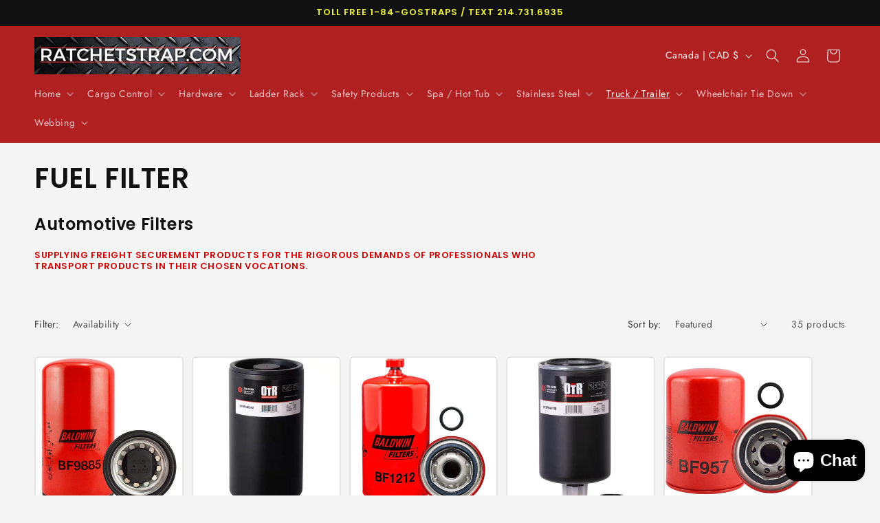

--- FILE ---
content_type: application/javascript
request_url: https://cdn-app.sealsubscriptions.com/shopify/public/js/seal-ac-module.js?v4&shop=ratchetstrap-com.myshopify.com&1767822097c
body_size: 83178
content:


// Seal auto-charge app
var SealAC = (function(
	$,
	$_,
	GlobalUtility,
	GlobalTranslator,
	GlobalView,
	GlobalFormSelectors,
	GlobalRequirements,
	SealGlobal,
	ClientSpecifics,
	autoInjectWidgets,
	canShowWidgets,
	settings
) {
	
	var sellingPlanGroups 		= [{"options":[{"name":"Deliver Every"}],"name":"Subscribe & Save","selling_plans":[{"id":"710284312885","name":"12 Week Subscription","options":[{"value":"12 weeks"}],"price_adjustments":[{"value_type":"percentage","value":"10"}],"prePaidMultiplier":1,"description":""},{"id":"710284345653","name":"Monthly Subscription","options":[{"value":"Month"}],"price_adjustments":[{"value_type":"percentage","value":"10"}],"prePaidMultiplier":1,"description":""},{"id":"710284378421","name":"Yearly Subscription","options":[{"value":"Year"}],"price_adjustments":[{"value_type":"percentage","value":"10"}],"prePaidMultiplier":1,"description":""}],"product_variants":[{"product_id":"4278754755","variant_id":false,"handle":"2-van-ratchet-strap","subscription_only":0},{"product_id":"4291304899","variant_id":false,"handle":"2-heavy-duty-flatbed-ratchet-strap","subscription_only":0},{"product_id":"4291623043","variant_id":false,"handle":"2-cam-buckle-strap","subscription_only":0},{"product_id":"4292188355","variant_id":false,"handle":"plastic-veeboard-made-in-usa","subscription_only":0},{"product_id":"7026937954392","variant_id":false,"handle":"20-stacking-veeboards-ratchet-strap-corner-protectors-vb2go-color-options","subscription_only":0},{"product_id":"8291847811","variant_id":false,"handle":"1-vb2go","subscription_only":0},{"product_id":"9603316099","variant_id":false,"handle":"1-12-plastic-corner-portector-for-winch-straps","subscription_only":0},{"product_id":"4492497453144","variant_id":false,"handle":"dual-retractable-integrated-combination-belt-fe200868-4","subscription_only":0},{"product_id":"4492474974296","variant_id":false,"handle":"a-tank-oxygen-bottle-holder-w02aw","subscription_only":0},{"product_id":"6703839150168","variant_id":false,"handle":"plastic-snap-hooks-1shbk","subscription_only":0},{"product_id":"9965631177013","variant_id":false,"handle":"1-3-4-x-6-shock-absorbing-kevlar-lanyard-with-double-locking-hooks-each-end-96516k","subscription_only":0},{"product_id":"9965655523637","variant_id":false,"handle":"1-3-4-x-6-shock-absorbing-kevlar-y-lanyard-with-double-locking-hooks-each-end-and-100-tie-off-96516ky","subscription_only":0},{"product_id":"9600949092661","variant_id":false,"handle":"1-in-stainless-steel-snap-hook-snphk1ss","subscription_only":0},{"product_id":"9600973734197","variant_id":false,"handle":"1-in-stainless-steel-welded-o-ring-oring1ss","subscription_only":0},{"product_id":"8292172931","variant_id":false,"handle":"1-wide-handle-ratchet","subscription_only":0},{"product_id":"5129021443","variant_id":false,"handle":"1-stainless-ratchet","subscription_only":0},{"product_id":"1402289782872","variant_id":false,"handle":"qty-2-1-stainless-steel-cam-buckle-tie-down","subscription_only":0},{"product_id":"5490075139","variant_id":false,"handle":"1-cam-buckle","subscription_only":0},{"product_id":"6631808643","variant_id":false,"handle":"copy-of-4-pack-of-soft-tie-loops-2-12-long-2-18-long","subscription_only":0},{"product_id":"9361905549621","variant_id":false,"handle":"1-x-20-ft-ratchet-strap-w-vinyl-s-hook-r120vs","subscription_only":0},{"product_id":"8225774338357","variant_id":false,"handle":"1-x-48-nickel-plated-tourniquit-buckle-alligator-clip-ac104bl","subscription_only":0},{"product_id":"4590903363","variant_id":false,"handle":"1-kevlar-strap-w-stainless-alligator-clip","subscription_only":0},{"product_id":"7231617630296","variant_id":false,"handle":"1-black-cam-buckle-tie-down-for-cam1blk","subscription_only":0},{"product_id":"9826252325173","variant_id":false,"handle":"bolt-plate","subscription_only":0},{"product_id":"8154420019509","variant_id":false,"handle":"1-dull-black-resin-stamped-steel-slide-20-pack-slide1blk3100","subscription_only":0},{"product_id":"8766391427","variant_id":false,"handle":"1-long-forged-d-ring","subscription_only":0},{"product_id":"451482779679","variant_id":false,"handle":"1-heavy-duty-stainless-steel-ratchet","subscription_only":0},{"product_id":"9453686063413","variant_id":false,"handle":"1-natural-yellow-aramid-fiber-webbing-price-is-per-foot-w1kevn-copy","subscription_only":0},{"product_id":"7079653891","variant_id":false,"handle":"1-1-red-premium-heavy-duty-webbing-4-500-lb-mbs","subscription_only":0},{"product_id":"5490062083","variant_id":false,"handle":"1-buckle","subscription_only":0},{"product_id":"7219912245336","variant_id":false,"handle":"1-inch-stainless-steel-cam-buckle-tie-down-10-pack-1cbssx10","subscription_only":0},{"product_id":"8053510832437","variant_id":false,"handle":"1-stainless-steel-double-j-hooks-4-pack","subscription_only":0},{"product_id":"451623551007","variant_id":false,"handle":"qty-20-1-stainless-steel-wood-screws","subscription_only":0},{"product_id":"7078817539","variant_id":false,"handle":"1-tan-webbing","subscription_only":0},{"product_id":"8766299971","variant_id":false,"handle":"1-12-kayak","subscription_only":0},{"product_id":"7786675331","variant_id":false,"handle":"1-kevlar-loop","subscription_only":0},{"product_id":"7078856195","variant_id":false,"handle":"1-cam-buckle-s-hooks","subscription_only":0},{"product_id":"8225618371","variant_id":false,"handle":"20-ft-retractable-life-line","subscription_only":0},{"product_id":"9636911907125","variant_id":false,"handle":"1-x-20-ft-ratchet-strap-with-wire-hooks-d-rings-4-pack","subscription_only":0},{"product_id":"8226221059","variant_id":false,"handle":"1-ratchetstrap-wire-hooks","subscription_only":0},{"product_id":"7079085699","variant_id":false,"handle":"1-utility-wrap-strap","subscription_only":0},{"product_id":"7079016643","variant_id":false,"handle":"1-stainless-alligator-clip-strap","subscription_only":0},{"product_id":"8042166714677","variant_id":false,"handle":"1-x-4-ft-endless-ratchet-strap-2-pack-r104end","subscription_only":0},{"product_id":"8042175463733","variant_id":false,"handle":"1-x-4-ft-endless-ratchet-strap-4-pack-r104end","subscription_only":0},{"product_id":"463951003679","variant_id":false,"handle":"1-x-4-ft-endless-ratchet-strap","subscription_only":0},{"product_id":"8291691715","variant_id":false,"handle":"1-pet-leash-1","subscription_only":0},{"product_id":"8291198723","variant_id":false,"handle":"1-pet-leash","subscription_only":0},{"product_id":"8292661100853","variant_id":false,"handle":"1-x-6-ft-endless-ratchet-strap-r106end","subscription_only":0},{"product_id":"7222580291","variant_id":false,"handle":"1-shock-absorbing-lanyard","subscription_only":0},{"product_id":"7280978952280","variant_id":false,"handle":"1-x-6-ft-tan-pet-leash-w-snap-hook-and-comfort-hand-grip-pl106ssh","subscription_only":0},{"product_id":"7079147267","variant_id":false,"handle":"1-stainless-alligator-clip-strap-1","subscription_only":0},{"product_id":"7078585667","variant_id":false,"handle":"1-webbing-yellow","subscription_only":0},{"product_id":"6303507459","variant_id":false,"handle":"1-s-hook","subscription_only":0},{"product_id":"4388627651","variant_id":"13349984387","handle":"1-2-3-4-endless-ratchet-straps","subscription_only":0},{"product_id":"4388627651","variant_id":"13349984451","handle":"1-2-3-4-endless-ratchet-straps","subscription_only":0},{"product_id":"4388627651","variant_id":"13349984515","handle":"1-2-3-4-endless-ratchet-straps","subscription_only":0},{"product_id":"4388627651","variant_id":"13349984579","handle":"1-2-3-4-endless-ratchet-straps","subscription_only":0},{"product_id":"4388627651","variant_id":"13349984643","handle":"1-2-3-4-endless-ratchet-straps","subscription_only":0},{"product_id":"4388627651","variant_id":"13349984707","handle":"1-2-3-4-endless-ratchet-straps","subscription_only":0},{"product_id":"4388627651","variant_id":"13349984771","handle":"1-2-3-4-endless-ratchet-straps","subscription_only":0},{"product_id":"4388627651","variant_id":"13349984835","handle":"1-2-3-4-endless-ratchet-straps","subscription_only":0},{"product_id":"4388627651","variant_id":"13349984899","handle":"1-2-3-4-endless-ratchet-straps","subscription_only":0},{"product_id":"4388627651","variant_id":"13349984963","handle":"1-2-3-4-endless-ratchet-straps","subscription_only":0},{"product_id":"4388627651","variant_id":"13349985027","handle":"1-2-3-4-endless-ratchet-straps","subscription_only":0},{"product_id":"4388627651","variant_id":"13349985091","handle":"1-2-3-4-endless-ratchet-straps","subscription_only":0},{"product_id":"4388627651","variant_id":"13349985155","handle":"1-2-3-4-endless-ratchet-straps","subscription_only":0},{"product_id":"4388627651","variant_id":"13349985219","handle":"1-2-3-4-endless-ratchet-straps","subscription_only":0},{"product_id":"4388627651","variant_id":"13349985283","handle":"1-2-3-4-endless-ratchet-straps","subscription_only":0},{"product_id":"4388627651","variant_id":"49534405738805","handle":"1-2-3-4-endless-ratchet-straps","subscription_only":0},{"product_id":"4388627651","variant_id":"49534425202997","handle":"1-2-3-4-endless-ratchet-straps","subscription_only":0},{"product_id":"4388627651","variant_id":"13349985347","handle":"1-2-3-4-endless-ratchet-straps","subscription_only":0},{"product_id":"4388627651","variant_id":"13349985411","handle":"1-2-3-4-endless-ratchet-straps","subscription_only":0},{"product_id":"4388627651","variant_id":"13349985475","handle":"1-2-3-4-endless-ratchet-straps","subscription_only":0},{"product_id":"4388627651","variant_id":"13349985539","handle":"1-2-3-4-endless-ratchet-straps","subscription_only":0},{"product_id":"4388627651","variant_id":"13349985603","handle":"1-2-3-4-endless-ratchet-straps","subscription_only":0},{"product_id":"4388627651","variant_id":"13349985667","handle":"1-2-3-4-endless-ratchet-straps","subscription_only":0},{"product_id":"4388627651","variant_id":"13349985731","handle":"1-2-3-4-endless-ratchet-straps","subscription_only":0},{"product_id":"4388627651","variant_id":"13349985795","handle":"1-2-3-4-endless-ratchet-straps","subscription_only":0},{"product_id":"4388627651","variant_id":"13349985859","handle":"1-2-3-4-endless-ratchet-straps","subscription_only":0},{"product_id":"4388627651","variant_id":"13349985923","handle":"1-2-3-4-endless-ratchet-straps","subscription_only":0},{"product_id":"4388627651","variant_id":"13349985987","handle":"1-2-3-4-endless-ratchet-straps","subscription_only":0},{"product_id":"4388627651","variant_id":"13349986051","handle":"1-2-3-4-endless-ratchet-straps","subscription_only":0},{"product_id":"4388627651","variant_id":"13349986115","handle":"1-2-3-4-endless-ratchet-straps","subscription_only":0},{"product_id":"4388627651","variant_id":"13349986179","handle":"1-2-3-4-endless-ratchet-straps","subscription_only":0},{"product_id":"4388627651","variant_id":"13349986243","handle":"1-2-3-4-endless-ratchet-straps","subscription_only":0},{"product_id":"8024586027317","variant_id":false,"handle":"combination-lock-web-buckle","subscription_only":0},{"product_id":"8024816845109","variant_id":false,"handle":"copy-of-1-5-plastic-combination-locking-side-release-buckle-clsb","subscription_only":0},{"product_id":"4960750915","variant_id":false,"handle":"1-motorcycle-ratchet-cam-straps","subscription_only":0},{"product_id":"8788712899","variant_id":false,"handle":"qty-4-half-inch-d-ring-w-clip","subscription_only":0},{"product_id":"1922045313112","variant_id":false,"handle":"2-grade-70-clevis-grab-hook","subscription_only":0},{"product_id":"1921933705304","variant_id":false,"handle":"1-2-grade-80-clevis-grab-hook","subscription_only":0},{"product_id":"5760375939","variant_id":false,"handle":"wire-d-ring-bolt-clip","subscription_only":0},{"product_id":"4492467142744","variant_id":false,"handle":"1-4-l-track-installation-kit-fe201005","subscription_only":0},{"product_id":"9210296500533","variant_id":false,"handle":"1-4-nptf-blow-gun-kit-nt63050k","subscription_only":0},{"product_id":"8259294593333","variant_id":false,"handle":"10-blue-polyurethane-seal-with-filter-gladhand-10-pack-10017bf-1","subscription_only":0},{"product_id":"9416364163","variant_id":false,"handle":"10-5-16-clevis-grab-hk-1-19-ea-10-5-16-clevis-slip-hk-2-95-ea","subscription_only":0},{"product_id":"9607468515637","variant_id":false,"handle":"12-ft-2-ply-twisted-eye-to-eye-strap-rs2122ply","subscription_only":0},{"product_id":"6564602904664","variant_id":false,"handle":"120-piece-atc-car-fuse-assortment","subscription_only":0},{"product_id":"7014240059480","variant_id":false,"handle":"qty-100-14-120-lb-nylon-tie-wrap-uv-black-hdzt14x100","subscription_only":0},{"product_id":"4501361524824","variant_id":false,"handle":"15-air-coil-hose-blue-w-12-leads","subscription_only":0},{"product_id":"4501360738392","variant_id":false,"handle":"15-air-coil-hose-red-w-12-leads","subscription_only":0},{"product_id":"8855799169333","variant_id":false,"handle":"15-ft-air-coil-hose-set-red-blue-w-12-inch-leads-11015","subscription_only":0},{"product_id":"9810378391861","variant_id":false,"handle":"15-inch-rubber-tarp-straps-w-crimped-s-hooks-15-pack","subscription_only":0},{"product_id":"456672509983","variant_id":false,"handle":"15-rubber-tarp-straps-w-crimped-s-hooks-qty-20","subscription_only":0},{"product_id":"9810370625845","variant_id":false,"handle":"15-inch-rubber-tarp-straps-w-crimped-s-hooks-25-pack","subscription_only":0},{"product_id":"9810372854069","variant_id":false,"handle":"15-inch-rubber-tarp-straps-w-crimped-s-hooks-40-pack","subscription_only":0},{"product_id":"9709699331","variant_id":false,"handle":"15-cable-ties-nylon-zip-cable-ties-large-120-lb","subscription_only":0},{"product_id":"4187504869464","variant_id":false,"handle":"15-x-19-gray-universal-bonded-heavy-weight-perforated-sorbent-pad","subscription_only":0},{"product_id":"4659640008792","variant_id":false,"handle":"20-of-each-15-21-and-31rubber-tarp-straps-w-crimped-s-hooks-total-qty-60","subscription_only":0},{"product_id":"9607470842165","variant_id":false,"handle":"12-ft-2-ply-twisted-eye-to-eye-strap-rs2162ply","subscription_only":0},{"product_id":"9563297087797","variant_id":false,"handle":"philips-phillips-7-way-socket-sta-dry-ring-bullet-termination-sockets-2-pack","subscription_only":0},{"product_id":"4876875923544","variant_id":false,"handle":"1000-pack-2-in-x-20-ft-van-ratchet-strap-logistic-e-track-w-spring-e","subscription_only":0},{"product_id":"434749210655","variant_id":false,"handle":"10-pack-2-in-x-20-ft-van-ratchet-strap-logistic-e-track-w-spring-e","subscription_only":0},{"product_id":"434753667103","variant_id":false,"handle":"16-pack-2-in-x-20-ft-van-ratchet-strap-logistic-e-track-w-spring-e","subscription_only":0},{"product_id":"434726895647","variant_id":false,"handle":"12-pack-2-in-x-20-ft-van-ratchet-strap-logistic-e-track-w-spring-e","subscription_only":0},{"product_id":"434760089631","variant_id":false,"handle":"20-pack-2-in-x-20-ft-van-ratchet-strap-logistic-e-track-w-spring-e","subscription_only":0},{"product_id":"434900336671","variant_id":false,"handle":"4-pack-2-in-x-20-ft-van-ratchet-strap-logistic-e-track-w-spring-e","subscription_only":0},{"product_id":"434738200607","variant_id":false,"handle":"8-pack-2-in-x-20-ft-van-ratchet-strap-logistic-e-track-w-spring-e","subscription_only":0},{"product_id":"5611384835","variant_id":false,"handle":"2-ratchet-12-fixed-flat-hook","subscription_only":0},{"product_id":"2021587845208","variant_id":false,"handle":"2-long-wide-handle-ratchet-double-locking","subscription_only":0},{"product_id":"758421389400","variant_id":false,"handle":"2-round-amber-clearance-side-marker-light-4-led","subscription_only":0},{"product_id":"758417883224","variant_id":false,"handle":"2-round-red-clearance-side-marker-light-4-led","subscription_only":0},{"product_id":"4317801411","variant_id":false,"handle":"2-ratchet-snap-hook","subscription_only":0},{"product_id":"4321026691","variant_id":false,"handle":"2-short-wide-handle-ratchet-double-locking","subscription_only":0},{"product_id":"451478552607","variant_id":false,"handle":"qty-10-2-swivel-j-hook-for-auto-hauling-ratchet-strap-assemblies","subscription_only":0},{"product_id":"4322159107","variant_id":false,"handle":"2-swivel-j-hook","subscription_only":0},{"product_id":"451472228383","variant_id":false,"handle":"2-swivel-j-hook-for-auto-hauling-ratchet-strap-assemblies","subscription_only":0},{"product_id":"4321345795","variant_id":false,"handle":"2wide-handle-ratchet-for-interior-van-straps","subscription_only":0},{"product_id":"5193954755","variant_id":false,"handle":"ratchet","subscription_only":0},{"product_id":"9777140105525","variant_id":false,"handle":"2-pack-rack-strap-curved-mounting-bracket-for-2-inch-o-d-round-pipe-color-metal-options","subscription_only":0},{"product_id":"1310948458584","variant_id":false,"handle":"2-pc-wind-strap-kit-hot-tub-secure-acw-loc-spa-hurricane-tie-down-10-ft-blue","subscription_only":0},{"product_id":"767509692504","variant_id":false,"handle":"2-pc-wind-strap-kit-hot-tub-secure-acw-loc-spa-hurricane-tie-down-10-ft-olive","subscription_only":0},{"product_id":"1310772133976","variant_id":false,"handle":"2-pc-wind-strap-kit-hot-tub-secure-acw-loc-spa-hurricane-tie-down-10-ft-black","subscription_only":0},{"product_id":"1311028445272","variant_id":false,"handle":"2-pc-wind-strap-kit-hot-tub-secure-acw-loc-spa-hurricane-tie-down-10-ft-red","subscription_only":0},{"product_id":"1311201820760","variant_id":false,"handle":"2-pc-wind-strap-kit-hot-tub-secure-acw-loc-spa-hurricane-tie-down-10-ft-tan","subscription_only":0},{"product_id":"1310772428888","variant_id":false,"handle":"2-pc-wind-strap-kit-hot-tub-secure-acw-loc-spa-hurricane-tie-down-12-ft-black","subscription_only":0},{"product_id":"1310954061912","variant_id":false,"handle":"2-pc-wind-strap-kit-hot-tub-secure-acw-loc-spa-hurricane-tie-down-12-ft-blue","subscription_only":0},{"product_id":"767510347864","variant_id":false,"handle":"2-pc-wind-strap-kit-hot-tub-secure-acw-loc-spa-hurricane-tie-down-12-ft-olive","subscription_only":0},{"product_id":"1311029133400","variant_id":false,"handle":"2-pc-wind-strap-kit-hot-tub-secure-acw-loc-spa-hurricane-tie-down-12-ft-red","subscription_only":0},{"product_id":"1311202574424","variant_id":false,"handle":"2-pc-wind-strap-kit-hot-tub-secure-acw-loc-spa-hurricane-tie-down-12-ft-tan","subscription_only":0},{"product_id":"1310771052632","variant_id":false,"handle":"2-pc-wind-strap-kit-hot-tub-secure-acw-loc-spa-hurricane-tie-down-8-ft-black","subscription_only":0},{"product_id":"1310936793176","variant_id":false,"handle":"2-pc-wind-strap-kit-hot-tub-secure-acw-loc-spa-hurricane-tie-down-8-ft-blue","subscription_only":0},{"product_id":"767507824728","variant_id":false,"handle":"2-pc-wind-strap-kit-hot-tub-secure-acw-loc-spa-hurricane-tie-down-8-ft-olive","subscription_only":0},{"product_id":"1311027462232","variant_id":false,"handle":"2-pc-wind-strap-kit-hot-tub-secure-acw-loc-spa-hurricane-tie-down-8-ft-red","subscription_only":0},{"product_id":"1311198085208","variant_id":false,"handle":"2-pc-wind-strap-kit-hot-tub-secure-acw-loc-spa-hurricane-tie-down-8-ft-tan","subscription_only":0},{"product_id":"469066809375","variant_id":false,"handle":"acw-spa-cover-hot-tub-wind-securement-strap-complete-kit-adjustable-nexus-locks","subscription_only":0},{"product_id":"769859715160","variant_id":false,"handle":"2-pc-wind-strap-kit-hot-tub-secure-acw-loc-spa-hurricane-tie-down-blue","subscription_only":0},{"product_id":"768869695576","variant_id":false,"handle":"2-pc-wind-strap-kit-hot-tub-secure-acw-loc-spa-hurricane-tie-down-olive-drab","subscription_only":0},{"product_id":"769848475736","variant_id":false,"handle":"2-pc-wind-strap-kit-hot-tub-secure-acw-loc-spa-hurricane-tie-down-red","subscription_only":0},{"product_id":"769486749784","variant_id":false,"handle":"2-pc-wind-strap-kit-hot-tub-secure-acw-loc-spa-hurricane-tie-down-tan","subscription_only":0},{"product_id":"8719598851","variant_id":false,"handle":"copy-of-1x-25-ft-endless-wrap-ratchet-strap-4-500-lb-black-made-in-usa-webbing","subscription_only":0},{"product_id":"747234787416","variant_id":false,"handle":"2-x-10-ft-endless-wrap-ratchet-strap-12-000-lb-yellow-made-in-usa-webbing","subscription_only":0},{"product_id":"4621017677912","variant_id":false,"handle":"2-x-12-ft-hd-cam-buckle-w-3-spring-e-fittings-electronic-strap-yellow","subscription_only":0},{"product_id":"9089635942709","variant_id":false,"handle":"2-x-15-ft-black-strap-w-swivel-j-hook-diamond-weave","subscription_only":0},{"product_id":"9563589607733","variant_id":false,"handle":"2-x-15-ft-winch-strap-with-flat-hook-diamond-weave-color-options","subscription_only":0},{"product_id":"9563565556021","variant_id":false,"handle":"2-x-15-ft-winch-strap-with-wire-hook-diamond-weave-color-options-copy","subscription_only":0},{"product_id":"8452968775989","variant_id":false,"handle":"2-x-16-ft-ratchet-strap-vb2go-color-options","subscription_only":0},{"product_id":"434719260703","variant_id":false,"handle":"200-pack-2-in-x-20-ft-van-ratchet-strap-logistic-e-track-w-spring-e","subscription_only":0},{"product_id":"1388098879576","variant_id":false,"handle":"2-x-20-ft-armour-ratchet-w-wire-hooks-yellow","subscription_only":0},{"product_id":"9563598750005","variant_id":false,"handle":"2-x-30-ft-winch-strap-with-flat-hook-diamond-weave-color-options","subscription_only":0},{"product_id":"9563549040949","variant_id":false,"handle":"2-x-30-ft-winch-strap-with-wire-hook-diamond-weave-color-options","subscription_only":0},{"product_id":"9563519451445","variant_id":false,"handle":"2-x-36-in-v-bridle-w-rtj-hooks","subscription_only":0},{"product_id":"5212934467","variant_id":false,"handle":"4-pack-heavy-duty","subscription_only":0},{"product_id":"427110170655","variant_id":false,"handle":"2-inch-black-kevlar-webbing","subscription_only":0},{"product_id":"4178415648856","variant_id":false,"handle":"2-conspicuity-tape-11-red-7-white-3m-diamond-grade","subscription_only":0},{"product_id":"4178334842968","variant_id":false,"handle":"2-conspicuity-tape-6-red-6-white-3m-diamond-grade","subscription_only":0},{"product_id":"7078733699","variant_id":false,"handle":"1-2-electric-green-webbing-w-edge","subscription_only":0},{"product_id":"5590151171","variant_id":false,"handle":"2-ratchet-strap-flat-hook","subscription_only":0},{"product_id":"9883574075701","variant_id":false,"handle":"2-heavy-duty-flatbed-ratchet-strap-w-flat-hooks-red","subscription_only":0},{"product_id":"5193873539","variant_id":false,"handle":"2-ratchet-strap-wire-hooks","subscription_only":0},{"product_id":"8292166211","variant_id":false,"handle":"2-grey-webbing-red-edge-guard","subscription_only":0},{"product_id":"9770896064821","variant_id":false,"handle":"2-heavy-duty-stainless-steel-ratchet-2rssrhd","subscription_only":0},{"product_id":"4346281475","variant_id":false,"handle":"2-ratchet-rubber-grip","subscription_only":0},{"product_id":"4600470531","variant_id":false,"handle":"2-interior-van-straps-for-e-a-track-f-track","subscription_only":0},{"product_id":"4178417549400","variant_id":false,"handle":"2-kiss-cut-roll-conspicuity-tape-11-red-7-white-3m-diamond-grade","subscription_only":0},{"product_id":"4913410146392","variant_id":false,"handle":"2-m-c-amber-or-red-8-led-led30","subscription_only":0},{"product_id":"9248032653621","variant_id":false,"handle":"2-natural-yellow-aramid-fiber-webbing-price-is-per-foot-w2kevn","subscription_only":0},{"product_id":"9089732477237","variant_id":false,"handle":"2-ratchet-strap-w-flat-hooks-27-or-30-ft-10-pack","subscription_only":0},{"product_id":"9089703018805","variant_id":false,"handle":"2-x-27-ft-ratchet-strap-w-flat-hooks-great-value","subscription_only":0},{"product_id":"9089728315701","variant_id":false,"handle":"copy-of-2-ratchet-strap-w-wire-hooks-27-or-30-ft-10-pack","subscription_only":0},{"product_id":"9089723105589","variant_id":false,"handle":"2-ratchet-strap-w-wire-hooks-27-or-30-ft-great-value","subscription_only":0},{"product_id":"6588677251","variant_id":false,"handle":"2-scuff-edge-blue","subscription_only":0},{"product_id":"6588629123","variant_id":false,"handle":"2-scuff-edge-orange","subscription_only":0},{"product_id":"6631916483","variant_id":false,"handle":"2-scuff-edge-webbing-red","subscription_only":0},{"product_id":"6816936263768","variant_id":false,"handle":"2-spa-cover-hot-tub-wind-securement-strap-kit-adjustable-length-options","subscription_only":0},{"product_id":"8053508800821","variant_id":false,"handle":"stainless-steel-double-j-hooks-4-pack","subscription_only":0},{"product_id":"4825963011","variant_id":false,"handle":"stamped-flat-hook","subscription_only":0},{"product_id":"4756552067","variant_id":false,"handle":"2-replacement-strap","subscription_only":0},{"product_id":"5193904323","variant_id":false,"handle":"2-replacement-wirehooks","subscription_only":0},{"product_id":"1995034919000","variant_id":false,"handle":"2-x-10-ft-interior-van-ratchet-strap-with-1-pc-spring-e-fittings","subscription_only":0},{"product_id":"5193801411","variant_id":false,"handle":"2-10-strap-swivelj","subscription_only":0},{"product_id":"9169317315","variant_id":false,"handle":"2-x-10-ft-yellow-strap-w-wire-hooks","subscription_only":0},{"product_id":"9111191619","variant_id":false,"handle":"16-2-x-11-ft-over-the-wheel-3-point-auto-tie-down-3-hooks-3-cleats-free-shipping","subscription_only":0},{"product_id":"5887949379","variant_id":false,"handle":"r11ahwhrd","subscription_only":0},{"product_id":"5386961731","variant_id":false,"handle":"2-11-auto-swivelj","subscription_only":0},{"product_id":"9813583986997","variant_id":false,"handle":"2-x-11-ft-over-the-wheel-3-point-auto-tie-down-strap-w-3-hooks-3-sliding-cleats-2-pack","subscription_only":0},{"product_id":"5585759555","variant_id":false,"handle":"2-11-over-wheel","subscription_only":0},{"product_id":"1993803169880","variant_id":false,"handle":"2-x-11-ft-ratchet-wheel-strap-dw-w-swivel-j-hooks-swivel-j-idler-hook-blue","subscription_only":0},{"product_id":"9050300547381","variant_id":false,"handle":"2-x-12-ft-cam-strap-w-plate-trailer-hook-color-options","subscription_only":0},{"product_id":"458247798815","variant_id":false,"handle":"qty-10-2-interior-van-cam-buckle-e-track-strap-w-spring-e-fittings","subscription_only":0},{"product_id":"458261331999","variant_id":false,"handle":"qty-12-2-interior-van-cam-buckle-e-track-strap-w-spring-e-fittings","subscription_only":0},{"product_id":"458213687327","variant_id":false,"handle":"qty-4-2-interior-van-cam-buckle-e-track-strap-w-spring-e-fittings","subscription_only":0},{"product_id":"9813596766517","variant_id":false,"handle":"2-x-12-ft-interior-van-cam-buckle-e-track-strap-w-spring-e-fittings-6-pack","subscription_only":0},{"product_id":"458235543583","variant_id":false,"handle":"qty-8-2-interior-van-cam-buckle-e-track-strap-w-spring-e-fittings","subscription_only":0},{"product_id":"8788876099","variant_id":false,"handle":"qty-4-2x12-e-track-ratchet-strap","subscription_only":0},{"product_id":"437268119583","variant_id":false,"handle":"qty-200-2-x-12-ft-interior-van-ratchet-e-track-straps-w-spring-e-fittings","subscription_only":0},{"product_id":"4876028182616","variant_id":false,"handle":"qty-1-000-2-x-12-ft-interior-van-ratchet-e-track-straps-w-spring-e-fittings","subscription_only":0},{"product_id":"5047363523","variant_id":false,"handle":"10-pack-2-interior-van-ratchet-e-track-strap","subscription_only":0},{"product_id":"437272182815","variant_id":false,"handle":"qty-100-2-x-12-ft-interior-van-ratchet-e-track-straps-w-spring-e-fittings","subscription_only":0},{"product_id":"437249015839","variant_id":false,"handle":"qty-12-2-x-12-ft-interior-van-ratchet-e-track-straps-w-spring-e-fittings","subscription_only":0},{"product_id":"452807163935","variant_id":false,"handle":"qty-16-2-x-12-ft-interior-van-ratchet-e-track-straps-w-spring-e-fittings","subscription_only":0},{"product_id":"437300559903","variant_id":false,"handle":"qty-20-2-x-12-ft-interior-van-ratchet-e-track-straps-w-spring-e-fittings","subscription_only":0},{"product_id":"437278408735","variant_id":false,"handle":"qty-50-2-x-12-ft-interior-van-ratchet-e-track-straps-w-spring-e-fittings","subscription_only":0},{"product_id":"4876906365016","variant_id":false,"handle":"qty-500-2-x-12-ft-interior-van-ratchet-e-track-straps-w-spring-e-fittings","subscription_only":0},{"product_id":"1922049048664","variant_id":false,"handle":"amazo-qty-20-2-x-12-ft-interior-van-ratchet-e-track-straps-w-spring-e-fittings","subscription_only":0},{"product_id":"437284470815","variant_id":false,"handle":"qty-8-2-x-12-ft-interior-van-ratchet-e-track-straps-w-spring-e-fittings","subscription_only":0},{"product_id":"1932615909464","variant_id":false,"handle":"2-x-12-ft-interior-van-ratchet-strap-with-1-pc-spring-e-fittings","subscription_only":0},{"product_id":"6303487043","variant_id":false,"handle":"butterfly","subscription_only":0},{"product_id":"7223269251","variant_id":false,"handle":"2-12-ratchet-strap-red","subscription_only":0},{"product_id":"4178388516952","variant_id":false,"handle":"2-x-12-strips-white-3m-flexible-prismatic-conspicuity-tape","subscription_only":0},{"product_id":"370135564319","variant_id":false,"handle":"2-x-15-ft-black-strap-w-swivel-j-hook","subscription_only":0},{"product_id":"8788803779","variant_id":false,"handle":"qty-4-2x16-ratchet-strap-e-track","subscription_only":0},{"product_id":"4195362472024","variant_id":false,"handle":"qty-10-2-x-16-interior-van-cam-buckle-e-track-strap-w-spring-e-fittings","subscription_only":0},{"product_id":"4623330738264","variant_id":false,"handle":"qty-4-2-x-16-ft-interior-van-cam-buckle-e-track-strap-w-spring-e-fittings","subscription_only":0},{"product_id":"1943017652312","variant_id":false,"handle":"2-x-16-ft-cam","subscription_only":0},{"product_id":"9856089915701","variant_id":false,"handle":"2-x-16-ft-interior-van-ratchet-e-track-strap-w-spring-e-fittings-1-ft-fixed-end-qty-300","subscription_only":0},{"product_id":"9856066879797","variant_id":false,"handle":"2-x-16-ft-interior-van-ratchet-e-track-strap-w-spring-e-fittings-r16e-copy","subscription_only":0},{"product_id":"8225606275","variant_id":false,"handle":"2-35-black-ratchet-flathook","subscription_only":0},{"product_id":"763904426072","variant_id":false,"handle":"2-x-35-ft-ratchet-strap-w-flat-hooks","subscription_only":0},{"product_id":"4178387402840","variant_id":false,"handle":"2-x-50-yd-white-3m-flexible-prismatic-conspicuity-tape","subscription_only":0},{"product_id":"9563528134965","variant_id":false,"handle":"2-x-56-tow-v-bridle-strap-w-twisted-snap-hooks-d-rings-diamondweave","subscription_only":0},{"product_id":"426612817951","variant_id":false,"handle":"2-inch-black-kevlar-high-heat-strap","subscription_only":0},{"product_id":"7222606659","variant_id":false,"handle":"2-8-axle-snaphook","subscription_only":0},{"product_id":"9721790659","variant_id":false,"handle":"2-x-8-ft-axle-wrap-auto-tie-down-ratchet-strap-w-snap-hooks-yellow","subscription_only":0},{"product_id":"9603486211","variant_id":false,"handle":"1-2-x-8-ft-axle-wrap-auto-tie-down-ratchet-strap-w-snap-hooks-blue","subscription_only":0},{"product_id":"9603474883","variant_id":false,"handle":"1-2-x-8-ft-axle-wrap-auto-tie-down-ratchet-strap-w-snap-hooks-black","subscription_only":0},{"product_id":"9709642563","variant_id":false,"handle":"2-x-8-ft-axle-wrap-auto-tie-down-ratchet-straps-w-snap-hooks-yellow","subscription_only":0},{"product_id":"5490067267","variant_id":false,"handle":"auto-1","subscription_only":0},{"product_id":"5048427715","variant_id":false,"handle":"copy-of-qty-discount-10-pack-2-interior-van-ratchet-e-track-straps","subscription_only":0},{"product_id":"738703835224","variant_id":false,"handle":"qty-100-2x-16-ft-logistic-van-ratchet-e-track-straps-w-spring-e-fittings-1","subscription_only":0},{"product_id":"453793087519","variant_id":false,"handle":"qty-16-2x-16-ft-logistic-van-ratchet-e-track-straps-w-spring-e-fittings","subscription_only":0},{"product_id":"452811325471","variant_id":false,"handle":"qty-20-2x-16-ft-logistic-van-ratchet-e-track-straps-w-spring-e-fittings","subscription_only":0},{"product_id":"1954715959384","variant_id":false,"handle":"qty-4-2x-16-ft-logistic-van-ratchet-e-track-straps-w-spring-e-fittings","subscription_only":0},{"product_id":"453791318047","variant_id":false,"handle":"qty-50-2x-16-ft-logistic-van-ratchet-e-track-straps-w-spring-e-fittings","subscription_only":0},{"product_id":"452831805471","variant_id":false,"handle":"qty-8-2x-16-ft-logistic-van-ratchet-e-track-straps-w-spring-e-fittings","subscription_only":0},{"product_id":"453900959775","variant_id":false,"handle":"qty-12-2x-16-ft-logistic-van-ratchet-e-track-straps-w-spring-e-fittings","subscription_only":0},{"product_id":"9087828483","variant_id":false,"handle":"qty-10-2x16ft-ratchet-strap-w-spg-e-wh","subscription_only":0},{"product_id":"453905874975","variant_id":false,"handle":"qty-100-2x-16-ft-logistic-van-ratchet-e-track-straps-w-spring-e-fittings","subscription_only":0},{"product_id":"4876039028824","variant_id":false,"handle":"qty-1-000-2x-16-ft-logistic-van-ratchet-e-track-straps-w-spring-e-fittings","subscription_only":0},{"product_id":"758430367832","variant_id":false,"handle":"2-5-round-red-clearance-side-marker-light-4-led-1","subscription_only":0},{"product_id":"758412705880","variant_id":false,"handle":"2-5-chrome-mini-utility-license-lam-2-led","subscription_only":0},{"product_id":"4913438425176","variant_id":false,"handle":"2-5-m-c-amber-or-yellow-10-led-led10","subscription_only":0},{"product_id":"758427353176","variant_id":false,"handle":"2-5-round-amber-clearance-side-marker-light-4-led","subscription_only":0},{"product_id":"8172208816437","variant_id":false,"handle":"20-ft-cable-retractable-lanyard-w-3600-lb-gates-top-bottom-us-hn20","subscription_only":0},{"product_id":"456604712991","variant_id":false,"handle":"rubber-tarp-straps-w-crimped-s-hooks-qty-100","subscription_only":0},{"product_id":"456636465183","variant_id":false,"handle":"21-rubber-tarp-straps-w-crimped-s-hooks-qty-20","subscription_only":0},{"product_id":"9603429315","variant_id":false,"handle":"qty-4-24-axle-straps-auto-car-hauler-tie-downs-tow-wrecker-black","subscription_only":0},{"product_id":"9563523285301","variant_id":false,"handle":"24-inch-axle-straps-diamondweave-4-pack-color-options","subscription_only":0},{"product_id":"9423512643","variant_id":false,"handle":"24-axle-straps-auto-car-hauler-tie-downs-tow-wrecker","subscription_only":0},{"product_id":"9603417795","variant_id":false,"handle":"1-qty-4-24-axle-straps-auto-car-hauler-tie-downs-tow-wrecker-blue","subscription_only":0},{"product_id":"6867727253592","variant_id":false,"handle":"24-extension-wheelchair-lap-belt-red-h350245-24","subscription_only":0},{"product_id":"7302305906776","variant_id":false,"handle":"24-veeboards-corner-guards-ratchet-strap-protectors-4-pack-color-options","subscription_only":0},{"product_id":"4681446162520","variant_id":false,"handle":"24-veeboards-corner-guards-ratchet-strap-protectors-color-options","subscription_only":0},{"product_id":"4833111867480","variant_id":false,"handle":"25-red-25-blue-poly-seal-with-filter-gladhand-10017rbfx25","subscription_only":0},{"product_id":"4178431967320","variant_id":false,"handle":"3-conspicuity-tape-11-red-7-white-3m-diamond-grade","subscription_only":0},{"product_id":"9094165379","variant_id":false,"handle":"3-x-30-ft-hd-ratchet-wire-hooks","subscription_only":0},{"product_id":"4826236675","variant_id":false,"handle":"3-piece-e-fitting","subscription_only":0},{"product_id":"4604860956760","variant_id":false,"handle":"3-5-diameter-mounting-pad","subscription_only":0},{"product_id":"8983453827","variant_id":false,"handle":"3-4-forged-d-ring-weld-on-clip","subscription_only":0},{"product_id":"8983473347","variant_id":false,"handle":"3-4-forged-d-ring-weld-on-clip-qty-2","subscription_only":0},{"product_id":"8983528387","variant_id":false,"handle":"3-4-forged-d-ring-weld-on-qty-4","subscription_only":0},{"product_id":"9813738815797","variant_id":false,"handle":"3-8-clevis-grab-hook-grade-70-6-pack","subscription_only":0},{"product_id":"2097653940312","variant_id":false,"handle":"3-8-clevis-grab-hook-grade-70","subscription_only":0},{"product_id":"2097655578712","variant_id":false,"handle":"qty-10-3-8-clevis-grab-hook-grade-70","subscription_only":0},{"product_id":"2097650303064","variant_id":false,"handle":"qty-2-3-8-clevis-grab-hook-grade-70","subscription_only":0},{"product_id":"2097656299608","variant_id":false,"handle":"qty-20-3-8-clevis-grab-hook-grade-70","subscription_only":0},{"product_id":"2097658363992","variant_id":false,"handle":"qty-40-3-8-clevis-grab-hook-grade-70","subscription_only":0},{"product_id":"2097655054424","variant_id":false,"handle":"qty-8-3-8-clevis-grab-hook-grade-70","subscription_only":0},{"product_id":"2097654530136","variant_id":false,"handle":"qty-4-3-8-clevis-grab-hook-grade-70","subscription_only":0},{"product_id":"5490057411","variant_id":false,"handle":"chain-extension","subscription_only":0},{"product_id":"9739807043","variant_id":false,"handle":"3-8-grade-70-double-clevis-repair-link","subscription_only":0},{"product_id":"451488514079","variant_id":false,"handle":"qty-2-3-8-grade-70-double-clevis-repair-link","subscription_only":0},{"product_id":"4665720242264","variant_id":false,"handle":"ratchet-chain-binder-for-g70-transport-or-g43-high-test-chain-qty-2","subscription_only":0},{"product_id":"1941700182104","variant_id":false,"handle":"31-rubber-tarp-straps-w-crimped-s-hooks-qty-100","subscription_only":0},{"product_id":"4613171183704","variant_id":false,"handle":"31-rubber-tarp-straps-w-crimped-s-hooks-qty-20","subscription_only":0},{"product_id":"456631713823","variant_id":false,"handle":"rubber-tarp-straps-w-crimped-s-hooks-qty-50","subscription_only":0},{"product_id":"9424770371","variant_id":false,"handle":"qty-4-36-axle-straps-auto-car-hauler-tie-downs-tow-wrecker","subscription_only":0},{"product_id":"9563525546293","variant_id":false,"handle":"36-inch-axle-straps-diamondweave-color-options-4-pack","subscription_only":0},{"product_id":"4681449275480","variant_id":false,"handle":"36-veeboards-corner-guards-ratchet-strap-protectors-color-options","subscription_only":0},{"product_id":"4269850230872","variant_id":false,"handle":"37-bracket-mount-gladhand-service","subscription_only":0},{"product_id":"4178310430808","variant_id":false,"handle":"1-5-conspicuity-tape-11-red-7-white-3m-diamond-grade","subscription_only":0},{"product_id":"4178437898328","variant_id":false,"handle":"1-5-conspicuity-tape-6-red-6-white-3m-diamond-grade","subscription_only":0},{"product_id":"758402318424","variant_id":false,"handle":"4-round-park-turn-clearance-18-led-sealed-light-amber","subscription_only":0},{"product_id":"4321079683","variant_id":false,"handle":"4-standard-handle-ratchet","subscription_only":0},{"product_id":"4492481921112","variant_id":false,"handle":"4-m-series-manual-belts-2-rear-over-center-and-2-front-cam-for-l-track-no-occupant-securement-m-300-l30","subscription_only":0},{"product_id":"4492482314328","variant_id":false,"handle":"4-m-series-manual-belts-2-rear-over-center-and-2-front-cam-for-l-track-integrated-lap-belt-fixed-shoulder-belt-and-4-oval-l-pockets-m-300-l30","subscription_only":0},{"product_id":"4492482642008","variant_id":false,"handle":"4-m-series-rear-manual-belts-with-over-center-buckle-for-l-track-integrated-lap-belt-fixed-shoulder-belt-and-4-oval-l-pockets-m-305-l30","subscription_only":0},{"product_id":"9087152899","variant_id":false,"handle":"4-aar-winch-strap-webbing","subscription_only":0},{"product_id":"9089559757109","variant_id":false,"handle":"4-x-30-ft-winch-strap-w-flat-hook-box-qty","subscription_only":0},{"product_id":"9085431218485","variant_id":false,"handle":"4-winch-strap-w-flat-hook-great-value","subscription_only":0},{"product_id":"9563520631093","variant_id":false,"handle":"4-x-30-in-v-bridle-w-8-in-j-hooks-mini-j-hooks-diamond-weave","subscription_only":0},{"product_id":"9012411523","variant_id":false,"handle":"4-double-l-track-sliding-winch","subscription_only":0},{"product_id":"4913579393112","variant_id":false,"handle":"4-rear-turn-amber-18-led-led40y24","subscription_only":0},{"product_id":"4913717313624","variant_id":false,"handle":"4-round-back-up-10-led-white-led40w19","subscription_only":0},{"product_id":"758403072088","variant_id":false,"handle":"4-round-stop-turn-tail-10-led-sealed-back-up-light-white","subscription_only":0},{"product_id":"758399238232","variant_id":false,"handle":"4-round-stop-turn-tail-18-led-sealed-light-red","subscription_only":0},{"product_id":"758405169240","variant_id":false,"handle":"4-round-stop-turn-tail-18-led-sealed-light-red-1","subscription_only":0},{"product_id":"4913578049624","variant_id":false,"handle":"4-s-t-t-red-40-led-signal-lighting-led40","subscription_only":0},{"product_id":"9948309422389","variant_id":false,"handle":"4-webbing-aar-approved-association-of-american-railroads-300-ft-1-roll","subscription_only":0},{"product_id":"5005459715","variant_id":false,"handle":"4-webbing-aar","subscription_only":0},{"product_id":"4773921603","variant_id":false,"handle":"4-winch-replacement-strap","subscription_only":0},{"product_id":"5662698819","variant_id":false,"handle":"4-flathook-strap","subscription_only":0},{"product_id":"4538925678680","variant_id":false,"handle":"4-x-20-ft-recovery-strap-cordura-lined-eyes-2-ply","subscription_only":0},{"product_id":"7054967439448","variant_id":false,"handle":"4-x-30-ft-diamond-weave-winch-straps-w-flat-hooks-s430fdw","subscription_only":0},{"product_id":"8166988382517","variant_id":false,"handle":"copy-of-4-x-30-ft-diamond-weave-winch-straps-w-flat-hooks-2-pack-s430fdw","subscription_only":0},{"product_id":"5266267139","variant_id":false,"handle":"4-30-ratchet-wirehooks","subscription_only":0},{"product_id":"451520102431","variant_id":false,"handle":"qty-10-4-x-30-ft-heavy-duty-ratchet-strap-w-flat-hooks","subscription_only":0},{"product_id":"451507716127","variant_id":false,"handle":"4-x-30-ft-heavy-duty-ratchet-strap-w-flat-hooks","subscription_only":0},{"product_id":"7503442243","variant_id":false,"handle":"4x30-ratchet-s-flat-hook","subscription_only":0},{"product_id":"9883658060085","variant_id":false,"handle":"4-x-30-ft-ratchet-strap-w-flat-hooks-red","subscription_only":0},{"product_id":"384752058399","variant_id":false,"handle":"qty-10-4x30-ft-winch-straps-w-flat-hook","subscription_only":0},{"product_id":"9520570171701","variant_id":false,"handle":"4-x-34-ft-strap-w-v-iron","subscription_only":0},{"product_id":"7733053315","variant_id":false,"handle":"copy-of-4x30-heavy-duty-ratchet-strap-w-flat-hook","subscription_only":0},{"product_id":"7298942107736","variant_id":false,"handle":"4x40-ft-heavy-duty-winch-strap-w-flat-hook-aar-webbing-s440faar","subscription_only":0},{"product_id":"4604845916248","variant_id":false,"handle":"4-825-diameter-mounting-pad-pontoon-boat","subscription_only":0},{"product_id":"4318462787","variant_id":false,"handle":"48-strap-corner-protector-black-made-in-usa","subscription_only":0},{"product_id":"8259269099829","variant_id":false,"handle":"5-red-5-blue-polyurethane-seal-with-filter-gladhand-10-pack-10017rbf","subscription_only":0},{"product_id":"6589817520216","variant_id":false,"handle":"5-round-twist-lock-document-holder-certificate-box","subscription_only":0},{"product_id":"449244594207","variant_id":false,"handle":"qty-2-5-16-clevis-grab-hook-grade-70","subscription_only":0},{"product_id":"4590421699","variant_id":false,"handle":"5-16-x-3-8-lever-load-chain-binder","subscription_only":0},{"product_id":"448332070943","variant_id":false,"handle":"qty-8-5-16-clevis-grab-hook-grade-70","subscription_only":0},{"product_id":"2097769283672","variant_id":false,"handle":"5-16-clevis-grab-hook-grade-70","subscription_only":0},{"product_id":"2097776853080","variant_id":false,"handle":"qty-10-5-16-clevis-grab-hook-grade-70","subscription_only":0},{"product_id":"2097775575128","variant_id":false,"handle":"qty-4-5-16-clevis-grab-hook-grade-70","subscription_only":0},{"product_id":"2097778786392","variant_id":false,"handle":"qty-40-5-16-clevis-grab-hook-grade-70","subscription_only":0},{"product_id":"2097777672280","variant_id":false,"handle":"qty-20-5-16-clevis-grab-hook-grade-70","subscription_only":0},{"product_id":"6968264451","variant_id":false,"handle":"qty-ft-g70-transport-chain-w-clevis-grab-hooks","subscription_only":0},{"product_id":"743768162392","variant_id":false,"handle":"5-16-x-20-ft-grade-70-transport-chain-w-clevis-grab-hooks","subscription_only":0},{"product_id":"5859631171","variant_id":false,"handle":"5-16-grade-70-chain","subscription_only":0},{"product_id":"743765934168","variant_id":false,"handle":"qty-2-5-16-x-20-ft-grade-70-transport-chain-w-clevis-grab-hooks-made-in-usa","subscription_only":0},{"product_id":"743768391768","variant_id":false,"handle":"qty-2-5-16-x-20-ft-grade-70-transport-chain-w-clevis-grab-hooks","subscription_only":0},{"product_id":"8653884739","variant_id":false,"handle":"6-ft-5-16-g70-chain-w-rtjg-clevis-grab-hook","subscription_only":0},{"product_id":"7227953923","variant_id":false,"handle":"lifeline","subscription_only":0},{"product_id":"4859667513432","variant_id":false,"handle":"50-red-50-blue-poly-seal-with-filter-gladhand-10017rbfx100","subscription_only":0},{"product_id":"7132116291","variant_id":false,"handle":"shoulder-belt-for-a-track-52","subscription_only":0},{"product_id":"461260390431","variant_id":false,"handle":"52-non-retractable-shoulder-belt-fits-l-track-contact-us-for-a-track","subscription_only":0},{"product_id":"9306634420533","variant_id":false,"handle":"54-inch-coiled-air-line-1-4-inch-for-5th-wheel-nt11054","subscription_only":0},{"product_id":"9923965813045","variant_id":false,"handle":"essential-5th-wheel-kit-1-coiled-5th-wheel-air-hose-10-5th-wheel-grease-packets-30-gladhand-seals","subscription_only":0},{"product_id":"7222475971","variant_id":false,"handle":"tie-off-belt","subscription_only":0},{"product_id":"4913728159832","variant_id":false,"handle":"6-oval-back-up-10-led-led60w","subscription_only":0},{"product_id":"4913726488664","variant_id":false,"handle":"6-oval-f-p-t-amber-20-led-signal-lighting-led60y-1","subscription_only":0},{"product_id":"4913610326104","variant_id":false,"handle":"6-oval-s-t-t-red-led-stop-turn-tail-lamps-led60r","subscription_only":0},{"product_id":"9607478772021","variant_id":false,"handle":"60-ft-2-ply-twisted-eye-to-eye-strap-rs2602ply","subscription_only":0},{"product_id":"4492494798936","variant_id":false,"handle":"60-rubber-track-cover","subscription_only":0},{"product_id":"9721301379","variant_id":false,"handle":"copy-of-1-9-cable-ties-nylon-zip-cable-ties","subscription_only":0},{"product_id":"9563514208565","variant_id":false,"handle":"tow-8ptchain-dw-8-point-diamondweave-flatbed-rollback-14-car-tie-down-w-chain-tail-color-options","subscription_only":0},{"product_id":"9563516993845","variant_id":false,"handle":"tow-8ptchain18-8-point-heavy-duty-diamond-weave-18-strap-kit-for-rollback-flatbed-tie-downs-with-12-chain-tail-color-options","subscription_only":0},{"product_id":"9563510309173","variant_id":false,"handle":"8-point-diamondweave-flatbed-rollback-14-car-tie-down-w-twisted-snap-hook-color-options","subscription_only":0},{"product_id":"7078919747","variant_id":false,"handle":"1-wheel-chocks","subscription_only":0},{"product_id":"8382975171","variant_id":false,"handle":"rubber-protective-mat","subscription_only":0},{"product_id":"9765640995125","variant_id":false,"handle":"act-0-34-x-25-5-natural-nylon-heavy-duty-cable-ties","subscription_only":0},{"product_id":"9603176131","variant_id":false,"handle":"2-acw-spa-or-hot-tub-cover-locking-plastic-buckle-replacement-kits","subscription_only":0},{"product_id":"469078310943","variant_id":false,"handle":"qty-6-acw-spa-or-hot-tub-cover-locking-plastic-buckle-replacement-kit","subscription_only":0},{"product_id":"9603107203","variant_id":false,"handle":"acw-spa-or-hot-tub-cover-locking-plastic-buckle-replacement-kit","subscription_only":0},{"product_id":"9603261827","variant_id":false,"handle":"copy-of-1-acw-spa-or-hot-tub-cover-locking-plastic-buckle-replacement-kit","subscription_only":0},{"product_id":"1922074476632","variant_id":false,"handle":"ct-9440b-aero-seal-constant-torque-liner-clamp-with-stainless-screw-range-2-1-16-3","subscription_only":0},{"product_id":"4286820352088","variant_id":false,"handle":"qty-2-ct-9440b-aero-seal-constant-torque-liner-clamp-with-stainless-screw-range-2-1-16-3","subscription_only":0},{"product_id":"9210232144181","variant_id":false,"handle":"power-products-63050p-air-blow-gun-kit-1-4","subscription_only":0},{"product_id":"4492500074584","variant_id":false,"handle":"al700-titan","subscription_only":0},{"product_id":"8205298368821","variant_id":false,"handle":"alligator-buckle-tourniquet-buckle-1-nickle-plated-clamp-10-pack-1tbnx10","subscription_only":0},{"product_id":"8205284081973","variant_id":false,"handle":"alligator-buckle-tourniquet-buckle-1-nickle-plated-clamp-4-pack-1tbnx4","subscription_only":0},{"product_id":"8205246660917","variant_id":false,"handle":"alligator-buckle-tourniquet-spring-action-buckle-1-nickel-plated-clamp-1tbn","subscription_only":0},{"product_id":"8205290963253","variant_id":false,"handle":"alligator-buckle-tourniquet-spring-action-buckle-1-stainless-steel-clamp-10-pack-1tbss","subscription_only":0},{"product_id":"4841895235","variant_id":false,"handle":"alligator-buckle-tourniquet-buckle-1-stainless-steel-clamp","subscription_only":0},{"product_id":"1402280411224","variant_id":false,"handle":"qty-4-alligator-buckle-tourniquet-spring-action-buckle-1-stainless-steel-clamp","subscription_only":0},{"product_id":"4492489162840","variant_id":false,"handle":"aluminum-guide-rails-amf-bruns-lockable-10011173","subscription_only":0},{"product_id":"9721167747","variant_id":false,"handle":"aluminum-manifest-box","subscription_only":0},{"product_id":"4438670409816","variant_id":false,"handle":"amazon-qty-2-nexus-complete-center-release-buckle-repair-kit-for-hot-tub-spa-straps","subscription_only":0},{"product_id":"4492489556056","variant_id":false,"handle":"floor-pocket-for-l-track-200269390","subscription_only":0},{"product_id":"4608153550936","variant_id":false,"handle":"anodized-aluminum-gladhand-grips-set-pair-amazon","subscription_only":0},{"product_id":"4187383234648","variant_id":false,"handle":"anodized-aluminum-gladhand-grips-set-pair","subscription_only":0},{"product_id":"9424868995","variant_id":false,"handle":"4-axle-strap-tie-downs-24-long-and-4-ratchet-tow-straps-car-haulers","subscription_only":0},{"product_id":"4498950094936","variant_id":false,"handle":"bf1259-fuel-filter-9-17-32x3-11-16x9-17-32-in","subscription_only":0},{"product_id":"4498994397272","variant_id":false,"handle":"bf7766-baldwin-fuel-filter-9-5-32-x-3-23-32-x-9-5-32-in","subscription_only":0},{"product_id":"4499000131672","variant_id":false,"handle":"pf7680-baldwin-fuel-filter-element-only-filter-design","subscription_only":0},{"product_id":"4500985118808","variant_id":false,"handle":"pf7977-fuel-filter-element-only-filter-design","subscription_only":0},{"product_id":"4500993736792","variant_id":false,"handle":"pf9928-fuel-filter-element-only-filter-design","subscription_only":0},{"product_id":"4499011240024","variant_id":false,"handle":"bf1212-baldwin-fuel-filter-spin-on-filter-design","subscription_only":0},{"product_id":"4499058360408","variant_id":false,"handle":"bf5800-fuel-filter-spin-on-filter-design","subscription_only":0},{"product_id":"4499044827224","variant_id":false,"handle":"bf970-fuel-filter-spin-on-filter-design","subscription_only":0},{"product_id":"4498968019032","variant_id":false,"handle":"bf9885-baldwin-fuel-filter-spin-on-filter-design","subscription_only":0},{"product_id":"4496468312152","variant_id":false,"handle":"bf971-fuel-filter-spin-on-filter-design-7-1-8-x-3-11-16-x-7-1-8-in","subscription_only":0},{"product_id":"4499051708504","variant_id":false,"handle":"baldwin-bf957-fuel-spin-on-filter","subscription_only":0},{"product_id":"4498935808088","variant_id":false,"handle":"qty-4-bf7587-high-efficiency-fuel-filter-spin-on-filter-design","subscription_only":0},{"product_id":"4498918998104","variant_id":false,"handle":"bf7587-high-efficiency-fuel-filter-spin-on-filter-design","subscription_only":0},{"product_id":"4499022512216","variant_id":false,"handle":"bf5810-baldwin-secondary-fuel-spin-on-filter","subscription_only":0},{"product_id":"4499034964056","variant_id":false,"handle":"bf614-baldwin-spin-on-fuel-filter","subscription_only":0},{"product_id":"4498960023640","variant_id":false,"handle":"qty-4-bf1259-baldwin-fuel-filter-9-17-32x3-11-16x9-17-32-in","subscription_only":0},{"product_id":"4498997313624","variant_id":false,"handle":"qty-4-bf7766-baldwin-fuel-filter-9-5-32-x-3-23-32-x-9-5-32-in","subscription_only":0},{"product_id":"9992595603765","variant_id":false,"handle":"big-mule-degreasing-cleaning-wipes-6-pack","subscription_only":0},{"product_id":"6703871033432","variant_id":false,"handle":"green-bimini-top-strap-adjustable-btsgr","subscription_only":0},{"product_id":"2121311354968","variant_id":false,"handle":"black-rectangle-ring-loop-strap-adjustor-10-pack","subscription_only":0},{"product_id":"2003053215832","variant_id":false,"handle":"10-black-gladhand-seals-10028-black-rubber-gladhand-seals","subscription_only":0},{"product_id":"2003058425944","variant_id":false,"handle":"100-black-gladhand-seals-10028-black-rubber-gladhand-seals","subscription_only":0},{"product_id":"2058285973592","variant_id":false,"handle":"20-black-gladhand-seals-10028-black-rubber","subscription_only":0},{"product_id":"2003070255192","variant_id":false,"handle":"200-black-gladhand-seals-10028-black-rubber-gladhand-seals","subscription_only":0},{"product_id":"2003051774040","variant_id":false,"handle":"25-black-gladhand-seals-10028-black-rubber-gladhand-seals","subscription_only":0},{"product_id":"2003057180760","variant_id":false,"handle":"50-black-gladhand-seals-10028-black-rubber-gladhand-seals","subscription_only":0},{"product_id":"2003072450648","variant_id":false,"handle":"500-black-gladhand-seals-10028-black-rubber-gladhand-seals","subscription_only":0},{"product_id":"9299900498229","variant_id":false,"handle":"black-rubber-gladhand-seals-master-carton-10028","subscription_only":0},{"product_id":"2076785967192","variant_id":false,"handle":"10-black-gladhand-seals-10024p","subscription_only":0},{"product_id":"2076798124120","variant_id":false,"handle":"100-black-sealed-gladhand-seals-10024p","subscription_only":0},{"product_id":"2076798812248","variant_id":false,"handle":"200-black-sealed-gladhand-seals-10024p","subscription_only":0},{"product_id":"2076790063192","variant_id":false,"handle":"25-black-gladhand-seals-10024p","subscription_only":0},{"product_id":"2076797468760","variant_id":false,"handle":"50-black-sealed-gladhand-seals-10024p","subscription_only":0},{"product_id":"2076799172696","variant_id":false,"handle":"500-black-sealed-gladhand-seals-10024p","subscription_only":0},{"product_id":"2097219272792","variant_id":false,"handle":"10-black-sealed-polyurethane-gladhand-seals-10024p","subscription_only":0},{"product_id":"4492508561496","variant_id":false,"handle":"blackseries","subscription_only":0},{"product_id":"1922074607704","variant_id":false,"handle":"qty-1-ct-9440b-aero-seal-constant-torque-liner-clamp-with-stainless-screw-range-2-1-16-3","subscription_only":0},{"product_id":"1923863183448","variant_id":false,"handle":"qty-10-ct-9436-constant-torque-liner-clamp-with-stainless-screw-range-1-13-16-2-3-4","subscription_only":0},{"product_id":"1923864592472","variant_id":false,"handle":"qty-10-ct-9428-constant-torque-liner-clamp-with-stainless-screw-range-1-5-16-2-1-4-33mm-57mm","subscription_only":0},{"product_id":"1923858661464","variant_id":false,"handle":"qty-10-ct-9440-constant-torque-liner-clamp-with-stainless-screw-sae-size-10-range-2-1-16-3-52mm-76mm","subscription_only":0},{"product_id":"1922075721816","variant_id":false,"handle":"qty-10-ct-9410-constant-torque-liner-clamp-with-stainless-screw-sae-size-10-range-9-16-to-1-1-16","subscription_only":0},{"product_id":"9871358820661","variant_id":false,"handle":"breeze-constant-torque-ct-200-l-ss-1-1-4-2-1-8-inch-range-5-8-304-ss-band-ct200lss-10-pack-copy","subscription_only":0},{"product_id":"9871361114421","variant_id":false,"handle":"breeze-constant-torque-1-1-4-2-1-8-inch-range-5-8-304-ss-band-ct200lss-5-pack","subscription_only":0},{"product_id":"9871363998005","variant_id":false,"handle":"breeze-constant-torque-ct-9416-13-16-1-1-2-inch-range-9-16-304-ss-band-10-pack-copy","subscription_only":0},{"product_id":"9871367110965","variant_id":false,"handle":"breeze-constant-torque-ct-9416-13-16-1-1-2-inch-range-9-16-304-ss-band-5-pack-copy","subscription_only":0},{"product_id":"4606502010968","variant_id":false,"handle":"pack-of-5-breeze-constant-torque-stainless-steel-hose-clamp-worm-drive-sae-size-262-1-3-4-to-2-5-8-diameter-range-5-8-band-width","subscription_only":0},{"product_id":"4606725095512","variant_id":false,"handle":"copy-of-qty-5-breeze-constant-torque-stainless-steel-hose-clamp-1-3-4-to-2-5-8-ct300lssx5","subscription_only":0},{"product_id":"4606735450200","variant_id":false,"handle":"qty-10-breeze-constant-torque-stainless-steel-hose-clamp-1-3-4-to-2-5-8-ct300lssx5","subscription_only":0},{"product_id":"4606739972184","variant_id":false,"handle":"qty-10-breeze-constant-torque-stainless-steel-hose-clamp-2-3-4-to-3-5-8-ct350lssx5","subscription_only":0},{"product_id":"4606744428632","variant_id":false,"handle":"qty-5-breeze-constant-torque-stainless-steel-hose-clamp-2-3-4-to-3-5-8-ct350lssx5","subscription_only":0},{"product_id":"4606748065880","variant_id":false,"handle":"qty-10-breeze-constant-torque-stainless-steel-hose-clamp-2-3-4-to-3-5-8-ct400lssx10","subscription_only":0},{"product_id":"4606751866968","variant_id":false,"handle":"qty-5-breeze-constant-torque-stainless-steel-hose-clamp-3-1-4-to-4-1-8-ct400lssx5","subscription_only":0},{"product_id":"4606755274840","variant_id":false,"handle":"qty-5-breeze-constant-torque-stainless-steel-hose-clamp-3-3-4-to-4-5-8-ct450lssx5","subscription_only":0},{"product_id":"4606759239768","variant_id":false,"handle":"qty-10-breeze-constant-torque-stainless-steel-hose-clamp-3-3-4-to-4-5-8-ct450lssx10","subscription_only":0},{"product_id":"4606859837528","variant_id":false,"handle":"qty-10-breeze-constant-torque-stainless-steel-hose-clamp-4-1-4-to-5-1-8-ct500lssx10-1","subscription_only":0},{"product_id":"4606764974168","variant_id":false,"handle":"qty-5-breeze-constant-torque-stainless-steel-hose-clamp-4-1-4-to-5-1-8-ct500lssx5","subscription_only":0},{"product_id":"4606771265624","variant_id":false,"handle":"qty-10-breeze-constant-torque-stainless-steel-hose-clamp-4-3-4-to-5-5-8-ct550lssx10","subscription_only":0},{"product_id":"4606768087128","variant_id":false,"handle":"copy-of-qty-5-breeze-constant-torque-stainless-steel-hose-clamp-4-3-4-to-5-5-8-ct550lssx5","subscription_only":0},{"product_id":"4606867046488","variant_id":false,"handle":"qty-10-breeze-constant-torque-stainless-steel-hose-clamp-5-1-4-to-6-1-8-ct600lssx10","subscription_only":0},{"product_id":"4606865244248","variant_id":false,"handle":"copy-of-qty-5-breeze-constant-torque-stainless-steel-hose-clamp-5-1-4-to-6-1-8-ct600lssx5","subscription_only":0},{"product_id":"4606871142488","variant_id":false,"handle":"qty-10-breeze-constant-torque-stainless-steel-hose-clamp-5-3-4-to-6-5-8-ct650lssx10","subscription_only":0},{"product_id":"4606872682584","variant_id":false,"handle":"qty-5-breeze-constant-torque-stainless-steel-hose-clamp-5-3-4-to-6-5-8-ct650lssx5","subscription_only":0},{"product_id":"4606876418136","variant_id":false,"handle":"qty-10-breeze-constant-torque-stainless-steel-hose-clamp-6-1-4-to-7-1-8-ct700lssx10","subscription_only":0},{"product_id":"4606874550360","variant_id":false,"handle":"qty-5-breeze-constant-torque-stainless-steel-hose-clamp-6-1-4-to-7-1-8-ct700lssx5","subscription_only":0},{"product_id":"4607567396952","variant_id":false,"handle":"qty-10-breeze-constant-torque-stainless-steel-hose-clamp-6-3-4-to-7-5-8-ct750lssx10","subscription_only":0},{"product_id":"4607584895064","variant_id":false,"handle":"qty-5-breeze-constant-torque-stainless-steel-hose-clamp-6-3-4-to-7-5-8-ct750lssx5","subscription_only":0},{"product_id":"4607593054296","variant_id":false,"handle":"qty-10-breeze-constant-torque-stainless-steel-hose-clamp-7-1-4-to-8-1-8-ct800lssx10","subscription_only":0},{"product_id":"4607589285976","variant_id":false,"handle":"qty-5-breeze-constant-torque-stainless-steel-hose-clamp-7-1-4-to-8-1-8-ct800lssx5","subscription_only":0},{"product_id":"4607594496088","variant_id":false,"handle":"qty-10-breeze-constant-torque-stainless-steel-hose-clamp-7-3-4-to-8-5-8-ct850lssx10","subscription_only":0},{"product_id":"4607826722904","variant_id":false,"handle":"qty-5-breeze-constant-torque-stainless-steel-hose-clamp-7-3-4-to-8-5-8-ct850lssx5","subscription_only":0},{"product_id":"4607831998552","variant_id":false,"handle":"qty-10-breeze-constant-torque-stainless-steel-hose-clamp-8-1-4-to-9-1-8-ct900lssx10","subscription_only":0},{"product_id":"4607828590680","variant_id":false,"handle":"qty-5-breeze-constant-torque-stainless-steel-hose-clamp-7-3-4-to-8-5-8-ct900lssx5","subscription_only":0},{"product_id":"4613129797720","variant_id":false,"handle":"qty-10-breeze-liner-stainless-steel-hose-clamp-worm-drive-sae-size-28-1-5-16-to-2-1-4-diameter-range-1-2-band-width-with","subscription_only":0},{"product_id":"4896883441752","variant_id":"33682187026520","handle":"build-your-own-hot-tub-spa-strap","subscription_only":0},{"product_id":"4896883441752","variant_id":"33682187059288","handle":"build-your-own-hot-tub-spa-strap","subscription_only":0},{"product_id":"4896883441752","variant_id":"33682187092056","handle":"build-your-own-hot-tub-spa-strap","subscription_only":0},{"product_id":"4896883441752","variant_id":"33682187124824","handle":"build-your-own-hot-tub-spa-strap","subscription_only":0},{"product_id":"4896883441752","variant_id":"33682187157592","handle":"build-your-own-hot-tub-spa-strap","subscription_only":0},{"product_id":"4896883441752","variant_id":"33682187190360","handle":"build-your-own-hot-tub-spa-strap","subscription_only":0},{"product_id":"4896883441752","variant_id":"33682187223128","handle":"build-your-own-hot-tub-spa-strap","subscription_only":0},{"product_id":"4896883441752","variant_id":"33682187255896","handle":"build-your-own-hot-tub-spa-strap","subscription_only":0},{"product_id":"4896883441752","variant_id":"33682187288664","handle":"build-your-own-hot-tub-spa-strap","subscription_only":0},{"product_id":"4896883441752","variant_id":"33682187321432","handle":"build-your-own-hot-tub-spa-strap","subscription_only":0},{"product_id":"4896883441752","variant_id":"33682187354200","handle":"build-your-own-hot-tub-spa-strap","subscription_only":0},{"product_id":"4896883441752","variant_id":"33682187386968","handle":"build-your-own-hot-tub-spa-strap","subscription_only":0},{"product_id":"4896883441752","variant_id":"33682187419736","handle":"build-your-own-hot-tub-spa-strap","subscription_only":0},{"product_id":"4896883441752","variant_id":"33682187452504","handle":"build-your-own-hot-tub-spa-strap","subscription_only":0},{"product_id":"4896883441752","variant_id":"33682187485272","handle":"build-your-own-hot-tub-spa-strap","subscription_only":0},{"product_id":"4896883441752","variant_id":"33682187518040","handle":"build-your-own-hot-tub-spa-strap","subscription_only":0},{"product_id":"4896883441752","variant_id":"33682187550808","handle":"build-your-own-hot-tub-spa-strap","subscription_only":0},{"product_id":"4896883441752","variant_id":"33682187583576","handle":"build-your-own-hot-tub-spa-strap","subscription_only":0},{"product_id":"4896883441752","variant_id":"33682187616344","handle":"build-your-own-hot-tub-spa-strap","subscription_only":0},{"product_id":"4896883441752","variant_id":"33682187649112","handle":"build-your-own-hot-tub-spa-strap","subscription_only":0},{"product_id":"4896883441752","variant_id":"33682187681880","handle":"build-your-own-hot-tub-spa-strap","subscription_only":0},{"product_id":"4896883441752","variant_id":"33682187714648","handle":"build-your-own-hot-tub-spa-strap","subscription_only":0},{"product_id":"4896883441752","variant_id":"33682187747416","handle":"build-your-own-hot-tub-spa-strap","subscription_only":0},{"product_id":"4896883441752","variant_id":"33682187780184","handle":"build-your-own-hot-tub-spa-strap","subscription_only":0},{"product_id":"4896883441752","variant_id":"33682187812952","handle":"build-your-own-hot-tub-spa-strap","subscription_only":0},{"product_id":"4896883441752","variant_id":"33682187845720","handle":"build-your-own-hot-tub-spa-strap","subscription_only":0},{"product_id":"4896883441752","variant_id":"33682187878488","handle":"build-your-own-hot-tub-spa-strap","subscription_only":0},{"product_id":"4896883441752","variant_id":"33682187911256","handle":"build-your-own-hot-tub-spa-strap","subscription_only":0},{"product_id":"4896883441752","variant_id":"33682187944024","handle":"build-your-own-hot-tub-spa-strap","subscription_only":0},{"product_id":"4896883441752","variant_id":"33682187976792","handle":"build-your-own-hot-tub-spa-strap","subscription_only":0},{"product_id":"4896883441752","variant_id":"33682188009560","handle":"build-your-own-hot-tub-spa-strap","subscription_only":0},{"product_id":"4896883441752","variant_id":"33682188042328","handle":"build-your-own-hot-tub-spa-strap","subscription_only":0},{"product_id":"4896883441752","variant_id":"33682188075096","handle":"build-your-own-hot-tub-spa-strap","subscription_only":0},{"product_id":"4896883441752","variant_id":"33682188107864","handle":"build-your-own-hot-tub-spa-strap","subscription_only":0},{"product_id":"4896883441752","variant_id":"33682188140632","handle":"build-your-own-hot-tub-spa-strap","subscription_only":0},{"product_id":"4896883441752","variant_id":"33682188173400","handle":"build-your-own-hot-tub-spa-strap","subscription_only":0},{"product_id":"4896883441752","variant_id":"33682188206168","handle":"build-your-own-hot-tub-spa-strap","subscription_only":0},{"product_id":"4896883441752","variant_id":"33682188238936","handle":"build-your-own-hot-tub-spa-strap","subscription_only":0},{"product_id":"4896883441752","variant_id":"33682188271704","handle":"build-your-own-hot-tub-spa-strap","subscription_only":0},{"product_id":"4896883441752","variant_id":"33682188304472","handle":"build-your-own-hot-tub-spa-strap","subscription_only":0},{"product_id":"4896883441752","variant_id":"33682188337240","handle":"build-your-own-hot-tub-spa-strap","subscription_only":0},{"product_id":"4896883441752","variant_id":"33682188370008","handle":"build-your-own-hot-tub-spa-strap","subscription_only":0},{"product_id":"4896883441752","variant_id":"33682188402776","handle":"build-your-own-hot-tub-spa-strap","subscription_only":0},{"product_id":"4896883441752","variant_id":"33682188435544","handle":"build-your-own-hot-tub-spa-strap","subscription_only":0},{"product_id":"4896883441752","variant_id":"33682188468312","handle":"build-your-own-hot-tub-spa-strap","subscription_only":0},{"product_id":"4896883441752","variant_id":"33682188501080","handle":"build-your-own-hot-tub-spa-strap","subscription_only":0},{"product_id":"4896883441752","variant_id":"33682188533848","handle":"build-your-own-hot-tub-spa-strap","subscription_only":0},{"product_id":"4896883441752","variant_id":"33682188566616","handle":"build-your-own-hot-tub-spa-strap","subscription_only":0},{"product_id":"4896883441752","variant_id":"33682188599384","handle":"build-your-own-hot-tub-spa-strap","subscription_only":0},{"product_id":"4896883441752","variant_id":"33682188632152","handle":"build-your-own-hot-tub-spa-strap","subscription_only":0},{"product_id":"4896883441752","variant_id":"33682188664920","handle":"build-your-own-hot-tub-spa-strap","subscription_only":0},{"product_id":"4896883441752","variant_id":"33682188697688","handle":"build-your-own-hot-tub-spa-strap","subscription_only":0},{"product_id":"4896883441752","variant_id":"33682188730456","handle":"build-your-own-hot-tub-spa-strap","subscription_only":0},{"product_id":"4896883441752","variant_id":"33682188763224","handle":"build-your-own-hot-tub-spa-strap","subscription_only":0},{"product_id":"4896883441752","variant_id":"33682458935384","handle":"build-your-own-hot-tub-spa-strap","subscription_only":0},{"product_id":"4896883441752","variant_id":"33682460246104","handle":"build-your-own-hot-tub-spa-strap","subscription_only":0},{"product_id":"4896883441752","variant_id":"33682462310488","handle":"build-your-own-hot-tub-spa-strap","subscription_only":0},{"product_id":"4896883441752","variant_id":"33682464768088","handle":"build-your-own-hot-tub-spa-strap","subscription_only":0},{"product_id":"4896883441752","variant_id":"33682466766936","handle":"build-your-own-hot-tub-spa-strap","subscription_only":0},{"product_id":"4896883441752","variant_id":"33682468307032","handle":"build-your-own-hot-tub-spa-strap","subscription_only":0},{"product_id":"4896883441752","variant_id":"33682474434648","handle":"build-your-own-hot-tub-spa-strap","subscription_only":0},{"product_id":"4896883441752","variant_id":"33682477514840","handle":"build-your-own-hot-tub-spa-strap","subscription_only":0},{"product_id":"4896883441752","variant_id":"33682478891096","handle":"build-your-own-hot-tub-spa-strap","subscription_only":0},{"product_id":"4896883441752","variant_id":"33682480889944","handle":"build-your-own-hot-tub-spa-strap","subscription_only":0},{"product_id":"4896883441752","variant_id":"33682482823256","handle":"build-your-own-hot-tub-spa-strap","subscription_only":0},{"product_id":"4896883441752","variant_id":"33682483675224","handle":"build-your-own-hot-tub-spa-strap","subscription_only":0},{"product_id":"4896883441752","variant_id":"33682492784728","handle":"build-your-own-hot-tub-spa-strap","subscription_only":0},{"product_id":"4896883441752","variant_id":"33682494324824","handle":"build-your-own-hot-tub-spa-strap","subscription_only":0},{"product_id":"4896883441752","variant_id":"33682506154072","handle":"build-your-own-hot-tub-spa-strap","subscription_only":0},{"product_id":"4896883441752","variant_id":"39433980805208","handle":"build-your-own-hot-tub-spa-strap","subscription_only":0},{"product_id":"4896883441752","variant_id":"39433981821016","handle":"build-your-own-hot-tub-spa-strap","subscription_only":0},{"product_id":"4896883441752","variant_id":"39433983033432","handle":"build-your-own-hot-tub-spa-strap","subscription_only":0},{"product_id":"4896883441752","variant_id":"39433983852632","handle":"build-your-own-hot-tub-spa-strap","subscription_only":0},{"product_id":"4896883441752","variant_id":"39433984409688","handle":"build-your-own-hot-tub-spa-strap","subscription_only":0},{"product_id":"4896883441752","variant_id":"39433984802904","handle":"build-your-own-hot-tub-spa-strap","subscription_only":0},{"product_id":"4896883441752","variant_id":"39433984868440","handle":"build-your-own-hot-tub-spa-strap","subscription_only":0},{"product_id":"4896883441752","variant_id":"39433985130584","handle":"build-your-own-hot-tub-spa-strap","subscription_only":0},{"product_id":"4896883441752","variant_id":"39433985163352","handle":"build-your-own-hot-tub-spa-strap","subscription_only":0},{"product_id":"4826139459","variant_id":false,"handle":"butterfly-fitting","subscription_only":0},{"product_id":"1400080924760","variant_id":false,"handle":"2-x-27-ft-heavy-duty-flatbed-ratchet-strap-w-wire-hooks","subscription_only":0},{"product_id":"8300285296949","variant_id":false,"handle":"chrome-standard-winch-bar-cwb","subscription_only":0},{"product_id":"9813778759989","variant_id":false,"handle":"clevis-slip-hook-3-8-with-latch-grade-70-6-pack","subscription_only":0},{"product_id":"9684546060597","variant_id":false,"handle":"clevis-slip-hook-3-8-with-latch-grade-70-c38cs","subscription_only":0},{"product_id":"9603576387","variant_id":false,"handle":"1-clevis-slip-hook-5-16-with-latch-grade-71","subscription_only":0},{"product_id":"9603572291","variant_id":false,"handle":"1-clevis-slip-hook-5-16-with-latch-grade-70","subscription_only":0},{"product_id":"448312999967","variant_id":false,"handle":"qty-4-clevis-slip-hook-5-16-with-latch-grade-70","subscription_only":0},{"product_id":"448321093663","variant_id":false,"handle":"qty-8-clevis-slip-hook-5-16-with-latch-grade-70","subscription_only":0},{"product_id":"4501399502936","variant_id":false,"handle":"coiled-nylon-air-brake-set-tubing-assembly-kit-15-air-set-w-40-leads","subscription_only":0},{"product_id":"7787523267","variant_id":false,"handle":"shoulder-pad","subscription_only":0},{"product_id":"1922076835928","variant_id":false,"handle":"qty-10-ct-9420-constant-torque-liner-clamp-with-stainless-screw-range-13-16-1-3-4","subscription_only":0},{"product_id":"1923868065880","variant_id":false,"handle":"qty-10-ct-9424-constant-torque-liner-clamp-with-stainless-screw-range-1-1-16-2","subscription_only":0},{"product_id":"1923861741656","variant_id":false,"handle":"qty-10-ct-9440-constant-torque-liner-clamp-with-stainless-screw-sae-size-10-range-2-1-16-3-52mm-76mm-1","subscription_only":0},{"product_id":"8216136548661","variant_id":false,"handle":"diamond-weave-2-x-27-ft-ratchet-strap-w-flat-hooks-r27fdw","subscription_only":0},{"product_id":"10074645561653","variant_id":"50877479813429","handle":"under-lift-strap-w-rubber-pad-includes-ratchet-2-pack","subscription_only":0},{"product_id":"10074645561653","variant_id":"50877479846197","handle":"under-lift-strap-w-rubber-pad-includes-ratchet-2-pack","subscription_only":0},{"product_id":"10074645561653","variant_id":"50877479878965","handle":"under-lift-strap-w-rubber-pad-includes-ratchet-2-pack","subscription_only":0}],"product_target_type":"specific_products"},{"options":[{"name":"Deliver Every"}],"name":"Subscribe & Save","selling_plans":[{"id":"710290899253","name":"12 Week Subscription","options":[{"value":"12 weeks"}],"price_adjustments":[{"value_type":"percentage","value":"10"}],"prePaidMultiplier":1,"description":""},{"id":"710290932021","name":"Monthly Subscription","options":[{"value":"Month"}],"price_adjustments":[{"value_type":"percentage","value":"10"}],"prePaidMultiplier":1,"description":""},{"id":"710290964789","name":"Yearly Subscription","options":[{"value":"Year"}],"price_adjustments":[{"value_type":"percentage","value":"10"}],"prePaidMultiplier":1,"description":""}],"product_variants":[{"product_id":"4290489475","variant_id":false,"handle":"15-rubber-tarp-strap-w-crimped-s-hooks","subscription_only":0},{"product_id":"4290624387","variant_id":false,"handle":"forged-d-ring-w-bracket","subscription_only":0},{"product_id":"4290931907","variant_id":false,"handle":"hd-wide-top-aluminum-decking-beam","subscription_only":0},{"product_id":"4291695171","variant_id":false,"handle":"102-hd-wide-top-aluminum-decking-beam-usa","subscription_only":0},{"product_id":"4293243267","variant_id":false,"handle":"new-patented-2-ratchet-by-armour-in-new-zealand","subscription_only":0},{"product_id":"8766391427","variant_id":false,"handle":"1-long-forged-d-ring","subscription_only":0},{"product_id":"9416364163","variant_id":false,"handle":"10-5-16-clevis-grab-hk-1-19-ea-10-5-16-clevis-slip-hk-2-95-ea","subscription_only":0},{"product_id":"9810378391861","variant_id":false,"handle":"15-inch-rubber-tarp-straps-w-crimped-s-hooks-15-pack","subscription_only":0},{"product_id":"456672509983","variant_id":false,"handle":"15-rubber-tarp-straps-w-crimped-s-hooks-qty-20","subscription_only":0},{"product_id":"9810370625845","variant_id":false,"handle":"15-inch-rubber-tarp-straps-w-crimped-s-hooks-25-pack","subscription_only":0},{"product_id":"9810372854069","variant_id":false,"handle":"15-inch-rubber-tarp-straps-w-crimped-s-hooks-40-pack","subscription_only":0},{"product_id":"4659640008792","variant_id":false,"handle":"20-of-each-15-21-and-31rubber-tarp-straps-w-crimped-s-hooks-total-qty-60","subscription_only":0},{"product_id":"2021587845208","variant_id":false,"handle":"2-long-wide-handle-ratchet-double-locking","subscription_only":0},{"product_id":"4317801411","variant_id":false,"handle":"2-ratchet-snap-hook","subscription_only":0},{"product_id":"4321026691","variant_id":false,"handle":"2-short-wide-handle-ratchet-double-locking","subscription_only":0},{"product_id":"451478552607","variant_id":false,"handle":"qty-10-2-swivel-j-hook-for-auto-hauling-ratchet-strap-assemblies","subscription_only":0},{"product_id":"4322159107","variant_id":false,"handle":"2-swivel-j-hook","subscription_only":0},{"product_id":"451472228383","variant_id":false,"handle":"2-swivel-j-hook-for-auto-hauling-ratchet-strap-assemblies","subscription_only":0},{"product_id":"9089635942709","variant_id":false,"handle":"2-x-15-ft-black-strap-w-swivel-j-hook-diamond-weave","subscription_only":0},{"product_id":"9563519451445","variant_id":false,"handle":"2-x-36-in-v-bridle-w-rtj-hooks","subscription_only":0},{"product_id":"5212934467","variant_id":false,"handle":"4-pack-heavy-duty","subscription_only":0},{"product_id":"8292166211","variant_id":false,"handle":"2-grey-webbing-red-edge-guard","subscription_only":0},{"product_id":"4346281475","variant_id":false,"handle":"2-ratchet-rubber-grip","subscription_only":0},{"product_id":"5193801411","variant_id":false,"handle":"2-10-strap-swivelj","subscription_only":0},{"product_id":"9169317315","variant_id":false,"handle":"2-x-10-ft-yellow-strap-w-wire-hooks","subscription_only":0},{"product_id":"9111191619","variant_id":false,"handle":"16-2-x-11-ft-over-the-wheel-3-point-auto-tie-down-3-hooks-3-cleats-free-shipping","subscription_only":0},{"product_id":"5887949379","variant_id":false,"handle":"r11ahwhrd","subscription_only":0},{"product_id":"5386961731","variant_id":false,"handle":"2-11-auto-swivelj","subscription_only":0},{"product_id":"9813583986997","variant_id":false,"handle":"2-x-11-ft-over-the-wheel-3-point-auto-tie-down-strap-w-3-hooks-3-sliding-cleats-2-pack","subscription_only":0},{"product_id":"5585759555","variant_id":false,"handle":"2-11-over-wheel","subscription_only":0},{"product_id":"1993803169880","variant_id":false,"handle":"2-x-11-ft-ratchet-wheel-strap-dw-w-swivel-j-hooks-swivel-j-idler-hook-blue","subscription_only":0},{"product_id":"370135564319","variant_id":false,"handle":"2-x-15-ft-black-strap-w-swivel-j-hook","subscription_only":0},{"product_id":"4664193411","variant_id":false,"handle":"2-x-20-ft-nylon-recovery-strap","subscription_only":0},{"product_id":"9563528134965","variant_id":false,"handle":"2-x-56-tow-v-bridle-strap-w-twisted-snap-hooks-d-rings-diamondweave","subscription_only":0},{"product_id":"7222606659","variant_id":false,"handle":"2-8-axle-snaphook","subscription_only":0},{"product_id":"9721790659","variant_id":false,"handle":"2-x-8-ft-axle-wrap-auto-tie-down-ratchet-strap-w-snap-hooks-yellow","subscription_only":0},{"product_id":"9603486211","variant_id":false,"handle":"1-2-x-8-ft-axle-wrap-auto-tie-down-ratchet-strap-w-snap-hooks-blue","subscription_only":0},{"product_id":"9603474883","variant_id":false,"handle":"1-2-x-8-ft-axle-wrap-auto-tie-down-ratchet-strap-w-snap-hooks-black","subscription_only":0},{"product_id":"9709642563","variant_id":false,"handle":"2-x-8-ft-axle-wrap-auto-tie-down-ratchet-straps-w-snap-hooks-yellow","subscription_only":0},{"product_id":"5490067267","variant_id":false,"handle":"auto-1","subscription_only":0},{"product_id":"456604712991","variant_id":false,"handle":"rubber-tarp-straps-w-crimped-s-hooks-qty-100","subscription_only":0},{"product_id":"456636465183","variant_id":false,"handle":"21-rubber-tarp-straps-w-crimped-s-hooks-qty-20","subscription_only":0},{"product_id":"9603429315","variant_id":false,"handle":"qty-4-24-axle-straps-auto-car-hauler-tie-downs-tow-wrecker-black","subscription_only":0},{"product_id":"9563523285301","variant_id":false,"handle":"24-inch-axle-straps-diamondweave-4-pack-color-options","subscription_only":0},{"product_id":"9423512643","variant_id":false,"handle":"24-axle-straps-auto-car-hauler-tie-downs-tow-wrecker","subscription_only":0},{"product_id":"9603417795","variant_id":false,"handle":"1-qty-4-24-axle-straps-auto-car-hauler-tie-downs-tow-wrecker-blue","subscription_only":0},{"product_id":"8983453827","variant_id":false,"handle":"3-4-forged-d-ring-weld-on-clip","subscription_only":0},{"product_id":"8983473347","variant_id":false,"handle":"3-4-forged-d-ring-weld-on-clip-qty-2","subscription_only":0},{"product_id":"8983528387","variant_id":false,"handle":"3-4-forged-d-ring-weld-on-qty-4","subscription_only":0},{"product_id":"1941700182104","variant_id":false,"handle":"31-rubber-tarp-straps-w-crimped-s-hooks-qty-100","subscription_only":0},{"product_id":"4613171183704","variant_id":false,"handle":"31-rubber-tarp-straps-w-crimped-s-hooks-qty-20","subscription_only":0},{"product_id":"456631713823","variant_id":false,"handle":"rubber-tarp-straps-w-crimped-s-hooks-qty-50","subscription_only":0},{"product_id":"9424770371","variant_id":false,"handle":"qty-4-36-axle-straps-auto-car-hauler-tie-downs-tow-wrecker","subscription_only":0},{"product_id":"9563525546293","variant_id":false,"handle":"36-inch-axle-straps-diamondweave-color-options-4-pack","subscription_only":0},{"product_id":"9563520631093","variant_id":false,"handle":"4-x-30-in-v-bridle-w-8-in-j-hooks-mini-j-hooks-diamond-weave","subscription_only":0},{"product_id":"4538925678680","variant_id":false,"handle":"4-x-20-ft-recovery-strap-cordura-lined-eyes-2-ply","subscription_only":0},{"product_id":"8653884739","variant_id":false,"handle":"6-ft-5-16-g70-chain-w-rtjg-clevis-grab-hook","subscription_only":0},{"product_id":"9563514208565","variant_id":false,"handle":"tow-8ptchain-dw-8-point-diamondweave-flatbed-rollback-14-car-tie-down-w-chain-tail-color-options","subscription_only":0},{"product_id":"9563516993845","variant_id":false,"handle":"tow-8ptchain18-8-point-heavy-duty-diamond-weave-18-strap-kit-for-rollback-flatbed-tie-downs-with-12-chain-tail-color-options","subscription_only":0},{"product_id":"9563510309173","variant_id":false,"handle":"8-point-diamondweave-flatbed-rollback-14-car-tie-down-w-twisted-snap-hook-color-options","subscription_only":0},{"product_id":"8382975171","variant_id":false,"handle":"rubber-protective-mat","subscription_only":0},{"product_id":"4980102595","variant_id":false,"handle":"kevlar-fiber-woven-wear-sleeve","subscription_only":0},{"product_id":"9424868995","variant_id":false,"handle":"4-axle-strap-tie-downs-24-long-and-4-ratchet-tow-straps-car-haulers","subscription_only":0},{"product_id":"4980009347","variant_id":false,"handle":"carbon-fiber-wear-sleeve","subscription_only":0},{"product_id":"4980273219","variant_id":false,"handle":"carbon-fiber-kevlar-interwoven-web-wear-pad","subscription_only":0},{"product_id":"9813778759989","variant_id":false,"handle":"clevis-slip-hook-3-8-with-latch-grade-70-6-pack","subscription_only":0},{"product_id":"9684546060597","variant_id":false,"handle":"clevis-slip-hook-3-8-with-latch-grade-70-c38cs","subscription_only":0},{"product_id":"9603576387","variant_id":false,"handle":"1-clevis-slip-hook-5-16-with-latch-grade-71","subscription_only":0},{"product_id":"3786118955096","variant_id":false,"handle":"d-ring-e-track-fitting-qty-2","subscription_only":0},{"product_id":"9048514179","variant_id":false,"handle":"fleece-sleeve-for-2-webbing","subscription_only":0},{"product_id":"4798259363928","variant_id":false,"handle":"1-forged-long-d-ring-w-weld-on-clip-15-000-lb-w-l-l-made-in-usa","subscription_only":0},{"product_id":"9653177155893","variant_id":false,"handle":"forged-d-ring-w-weld-on-clip-made-in-usa-size-options","subscription_only":0},{"product_id":"9862351028533","variant_id":false,"handle":"g80-15-inch-clevis-j-hook-red","subscription_only":0},{"product_id":"4390026051","variant_id":false,"handle":"hdpe-black-plastic-end-cap-for-horizontal-e-track","subscription_only":0},{"product_id":"5059520835","variant_id":false,"handle":"lashing-winch","subscription_only":0},{"product_id":"4840521155","variant_id":"14978178755","handle":"lasso-straps","subscription_only":0},{"product_id":"4840521155","variant_id":"14978178883","handle":"lasso-straps","subscription_only":0},{"product_id":"4840521155","variant_id":"20679096664152","handle":"lasso-straps","subscription_only":0},{"product_id":"4840521155","variant_id":"14978178947","handle":"lasso-straps","subscription_only":0},{"product_id":"4840521155","variant_id":"14978179011","handle":"lasso-straps","subscription_only":0},{"product_id":"1401591595096","variant_id":false,"handle":"tarp-strap-kit-9-qty-10-15-qty-20-21-qty-20-tarp-straps-w-s-hooks","subscription_only":0},{"product_id":"9048590723","variant_id":false,"handle":"copy-of-new-patented-side-loading-ratchet-by-armour-of-new-zealand","subscription_only":0},{"product_id":"7061196243032","variant_id":false,"handle":"protective-nylon-sleeve-for-2-x-18-webbing-ws218","subscription_only":0},{"product_id":"1402281623640","variant_id":false,"handle":"qty-8-protective-nylon-sleeve-for-2-webbing","subscription_only":0},{"product_id":"5213094723","variant_id":false,"handle":"sleeve","subscription_only":0},{"product_id":"9209299173685","variant_id":false,"handle":"protective-nylon-sleeve-for-3-webbing-10-pack-ws3x10","subscription_only":0},{"product_id":"7078640323","variant_id":false,"handle":"1-qty-50-protective-nylon-sleeve-for-2-webbing","subscription_only":0},{"product_id":"9603348675","variant_id":false,"handle":"4-axle-strap-tie-downs-24-long-and-4-ratchet-tow-straps-car-haulers-red","subscription_only":0},{"product_id":"9603454467","variant_id":false,"handle":"1-4-axle-strap-tie-downs-24-long-and-4-ratchet-tow-straps-car-haulers-black","subscription_only":0},{"product_id":"7242049683544","variant_id":false,"handle":"red-warning-flag-vinyl-mesh-on-wooden-dowel-rwfx2","subscription_only":0},{"product_id":"7242070655064","variant_id":false,"handle":"red-warning-flag-vinyl-mesh-on-wooden-dowel-4-pack-rwfx4","subscription_only":0},{"product_id":"7242075340888","variant_id":false,"handle":"copy-of-red-warning-flag-vinyl-mesh-on-wooden-dowel-6-pack-rwfx6","subscription_only":0},{"product_id":"4412174467","variant_id":false,"handle":"red-warning-flag-vinyl-mesh-on-wooden-dowel","subscription_only":0},{"product_id":"4438586130520","variant_id":false,"handle":"rubber-tarp-straps-w-crimped-s-hooks-price-is-for-box-of-50","subscription_only":0},{"product_id":"8788963459","variant_id":false,"handle":"qty-12-rubber-tire-cleats","subscription_only":0},{"product_id":"4905682042968","variant_id":false,"handle":"rubber-tire-tie-down-cleats-for-up-to-2-straps-2rcx25","subscription_only":0},{"product_id":"4905687875672","variant_id":false,"handle":"rubber-tire-tie-down-cleats-for-up-to-2-straps-36-pack-2rcx36","subscription_only":0},{"product_id":"4905693610072","variant_id":false,"handle":"rubber-tire-tie-down-cleats-for-up-to-2-straps-36-pack-2rcx36-1","subscription_only":0},{"product_id":"4321456323","variant_id":false,"handle":"rubber-tire-cleat-for-up-to-2-straps","subscription_only":0},{"product_id":"451524722719","variant_id":false,"handle":"replacement-rubber-tarp-straps-s-hooks-price-is-for-pack-of-10","subscription_only":0},{"product_id":"5266279427","variant_id":false,"handle":"hd-single","subscription_only":0},{"product_id":"1932616433752","variant_id":false,"handle":"series-e-track-or-a-track-heavy-duty-spring-fitting-w-stainless-round-ring-qty-20","subscription_only":0},{"product_id":"1921847427160","variant_id":false,"handle":"series-e-track-or-a-track-heavy-duty-spring-fitting-w-stainless-round-ring-qty-8","subscription_only":0},{"product_id":"5266304579","variant_id":false,"handle":"hd-10-pck","subscription_only":0},{"product_id":"4501361524824","variant_id":false,"handle":"15-air-coil-hose-blue-w-12-leads","subscription_only":0},{"product_id":"4501360738392","variant_id":false,"handle":"15-air-coil-hose-red-w-12-leads","subscription_only":0},{"product_id":"8855799169333","variant_id":false,"handle":"15-ft-air-coil-hose-set-red-blue-w-12-inch-leads-11015","subscription_only":0},{"product_id":"4187504869464","variant_id":false,"handle":"15-x-19-gray-universal-bonded-heavy-weight-perforated-sorbent-pad","subscription_only":0},{"product_id":"4200035024984","variant_id":false,"handle":"17-4-bolt-landing-gear","subscription_only":0},{"product_id":"4200405499992","variant_id":false,"handle":"17-400-series-jost-landing-gear-outside-mount","subscription_only":0},{"product_id":"4200411791448","variant_id":false,"handle":"19-400-series-jost-landing-gear-inside-mount","subscription_only":0},{"product_id":"4200408481880","variant_id":false,"handle":"19-400-series-jost-landing-gear-outside-mount","subscription_only":0},{"product_id":"758421389400","variant_id":false,"handle":"2-round-amber-clearance-side-marker-light-4-led","subscription_only":0},{"product_id":"758417883224","variant_id":false,"handle":"2-round-red-clearance-side-marker-light-4-led","subscription_only":0},{"product_id":"758430367832","variant_id":false,"handle":"2-5-round-red-clearance-side-marker-light-4-led-1","subscription_only":0},{"product_id":"758412705880","variant_id":false,"handle":"2-5-chrome-mini-utility-license-lam-2-led","subscription_only":0},{"product_id":"758427353176","variant_id":false,"handle":"2-5-round-amber-clearance-side-marker-light-4-led","subscription_only":0},{"product_id":"4269850230872","variant_id":false,"handle":"37-bracket-mount-gladhand-service","subscription_only":0},{"product_id":"758402318424","variant_id":false,"handle":"4-round-park-turn-clearance-18-led-sealed-light-amber","subscription_only":0},{"product_id":"4913717313624","variant_id":false,"handle":"4-round-back-up-10-led-white-led40w19","subscription_only":0},{"product_id":"758403072088","variant_id":false,"handle":"4-round-stop-turn-tail-10-led-sealed-back-up-light-white","subscription_only":0},{"product_id":"758399238232","variant_id":false,"handle":"4-round-stop-turn-tail-18-led-sealed-light-red","subscription_only":0},{"product_id":"758405169240","variant_id":false,"handle":"4-round-stop-turn-tail-18-led-sealed-light-red-1","subscription_only":0},{"product_id":"9923965813045","variant_id":false,"handle":"essential-5th-wheel-kit-1-coiled-5th-wheel-air-hose-10-5th-wheel-grease-packets-30-gladhand-seals","subscription_only":0},{"product_id":"7078919747","variant_id":false,"handle":"1-wheel-chocks","subscription_only":0},{"product_id":"1922936045656","variant_id":false,"handle":"amazon-loose-wheel-nut-indicator-33mm-torque-qty-1-red","subscription_only":0},{"product_id":"4200185299032","variant_id":false,"handle":"atlas-55-series-17-standard-sand-shoe-landing-gear","subscription_only":0},{"product_id":"4200259485784","variant_id":false,"handle":"atlas-65-series-17-standard-sand-shoe-landing-gear","subscription_only":0},{"product_id":"2097221861464","variant_id":false,"handle":"10-black-polyurethane-sealed-gladhand-seals-10024p","subscription_only":0},{"product_id":"2003053215832","variant_id":false,"handle":"10-black-gladhand-seals-10028-black-rubber-gladhand-seals","subscription_only":0},{"product_id":"2003058425944","variant_id":false,"handle":"100-black-gladhand-seals-10028-black-rubber-gladhand-seals","subscription_only":0},{"product_id":"2058285973592","variant_id":false,"handle":"20-black-gladhand-seals-10028-black-rubber","subscription_only":0},{"product_id":"2003070255192","variant_id":false,"handle":"200-black-gladhand-seals-10028-black-rubber-gladhand-seals","subscription_only":0},{"product_id":"2003051774040","variant_id":false,"handle":"25-black-gladhand-seals-10028-black-rubber-gladhand-seals","subscription_only":0},{"product_id":"2003057180760","variant_id":false,"handle":"50-black-gladhand-seals-10028-black-rubber-gladhand-seals","subscription_only":0},{"product_id":"2003072450648","variant_id":false,"handle":"500-black-gladhand-seals-10028-black-rubber-gladhand-seals","subscription_only":0},{"product_id":"9299900498229","variant_id":false,"handle":"black-rubber-gladhand-seals-master-carton-10028","subscription_only":0},{"product_id":"2076785967192","variant_id":false,"handle":"10-black-gladhand-seals-10024p","subscription_only":0},{"product_id":"2076798124120","variant_id":false,"handle":"100-black-sealed-gladhand-seals-10024p","subscription_only":0},{"product_id":"2076798812248","variant_id":false,"handle":"200-black-sealed-gladhand-seals-10024p","subscription_only":0},{"product_id":"2076790063192","variant_id":false,"handle":"25-black-gladhand-seals-10024p","subscription_only":0},{"product_id":"2076797468760","variant_id":false,"handle":"50-black-sealed-gladhand-seals-10024p","subscription_only":0},{"product_id":"2076799172696","variant_id":false,"handle":"500-black-sealed-gladhand-seals-10024p","subscription_only":0},{"product_id":"2097219272792","variant_id":false,"handle":"10-black-sealed-polyurethane-gladhand-seals-10024p","subscription_only":0},{"product_id":"4257704280152","variant_id":false,"handle":"gladhand-service-hose-coupler","subscription_only":0},{"product_id":"4187562573912","variant_id":false,"handle":"tork-advanced-shopmax-wiper-450-centerfeed","subscription_only":0},{"product_id":"4259218587736","variant_id":false,"handle":"cast-iron-universal-gladhand-service-hose-coupler","subscription_only":0},{"product_id":"4501399502936","variant_id":false,"handle":"coiled-nylon-air-brake-set-tubing-assembly-kit-15-air-set-w-40-leads","subscription_only":0},{"product_id":"2115497590872","variant_id":false,"handle":"5th-wheel-grease-qty-10","subscription_only":0},{"product_id":"8060633743669","variant_id":false,"handle":"dynatex-5th-wheel-grease-100-packets-56400","subscription_only":0},{"product_id":"8060637151541","variant_id":false,"handle":"dynatex-5th-wheel-grease-3-display-boxes-180-packets-56400","subscription_only":0},{"product_id":"6989049069656","variant_id":false,"handle":"dynatex-5th-wheel-grease-30-pack-56400","subscription_only":0},{"product_id":"2115523903576","variant_id":false,"handle":"5th-wheel-grease-qty-4","subscription_only":0},{"product_id":"4902937165912","variant_id":false,"handle":"wheel-grease-display-box-includes-120-packets-2-boxes-56400","subscription_only":0},{"product_id":"4916764999768","variant_id":false,"handle":"dynatex-5th-wheel-grease-display-box-includes-240-packets-4-boxes-56400","subscription_only":0},{"product_id":"8187106427189","variant_id":false,"handle":"gabriel-85724-fleetline-heavy-duty-shock-absorber","subscription_only":0},{"product_id":"6975340642392","variant_id":false,"handle":"gojo-fast-towels-130-count-bucket-4-pack-6298-04","subscription_only":0},{"product_id":"4187632140376","variant_id":false,"handle":"gojo-fast-towels-130-count-bucket","subscription_only":0},{"product_id":"6975364300888","variant_id":false,"handle":"copy-of-gojo-scrubbing-towels-170-count-bucket-6398-02","subscription_only":0},{"product_id":"4187650883672","variant_id":false,"handle":"gojo-scrubbing-towels-170-count-bucket","subscription_only":0},{"product_id":"6975308628056","variant_id":false,"handle":"copy-of-gojo-scrubbing-towels-72-count-bucket-6396-06","subscription_only":0},{"product_id":"4187638792280","variant_id":false,"handle":"gojo-scrubbing-towels-72-count-bucket","subscription_only":0},{"product_id":"7162093666392","variant_id":false,"handle":"hd-1-8-nylon-air-brake-tubing-100-ft-roll-black","subscription_only":0},{"product_id":"7026978127960","variant_id":false,"handle":"hdvalue-15-coiled-air-line-set-with-40-lead-nt11040s","subscription_only":0},{"product_id":"1401501974616","variant_id":false,"handle":"high-heat-loose-wheel-nut-indicator-33mm-torque","subscription_only":0},{"product_id":"1921797161048","variant_id":false,"handle":"high-heat-loose-wheel-nut-indicator-33mm-orange-qty-100","subscription_only":0},{"product_id":"2088922644568","variant_id":false,"handle":"high-heat-loose-wheel-nut-indicator-33mm-orange-qty-72","subscription_only":0},{"product_id":"2097271472216","variant_id":false,"handle":"ken-tool-30603-hexchex-multi-size-indicator-30-38mm-qty-100","subscription_only":0},{"product_id":"2097268555864","variant_id":false,"handle":"ken-tool-30603-hexchex-multi-size-indicator-30-38mm-qty-72","subscription_only":0},{"product_id":"2097267212376","variant_id":false,"handle":"ken-tool-30603-hexchex-multi-size-indicator-30-38mm","subscription_only":0},{"product_id":"2097267605592","variant_id":false,"handle":"ken-tool-30603-hexchex-multi-size-indicator-30-38mm-qty-10","subscription_only":0},{"product_id":"9467122123061","variant_id":false,"handle":"ken-tool-30604-hexchex-multi-size-indicator-38-55mm-qty-100","subscription_only":0},{"product_id":"9467095908661","variant_id":false,"handle":"ken-tool-30604-hexchex-multi-size-indicator-38-55mm-hc3038","subscription_only":0},{"product_id":"4200589230168","variant_id":false,"handle":"floor-restore-sealer-kit","subscription_only":0},{"product_id":"4200539914328","variant_id":false,"handle":"quick-patch-crack-filler","subscription_only":0},{"product_id":"1954033172568","variant_id":false,"handle":"king-pin-kit-120e","subscription_only":0},{"product_id":"1952974045272","variant_id":false,"handle":"king-pin-kit","subscription_only":0},{"product_id":"4629799764056","variant_id":false,"handle":"king-pin-lock-accessory-kpl50020","subscription_only":0},{"product_id":"4629818310744","variant_id":false,"handle":"king-pin-lock-accessory-kpl50021k1","subscription_only":0},{"product_id":"4629803204696","variant_id":false,"handle":"king-pin-lock-accessory-kpl50021k2-1","subscription_only":0},{"product_id":"9870617674037","variant_id":false,"handle":"loose-wheel-nut-indicator-33mm-torque-color-options-qty-1","subscription_only":0},{"product_id":"1401507905624","variant_id":false,"handle":"loose-wheel-nut-indicator-33mm-torque-qty-10","subscription_only":0},{"product_id":"1401497419864","variant_id":false,"handle":"loose-wheel-nut-indicator-33mm-torque","subscription_only":0},{"product_id":"2088924643416","variant_id":false,"handle":"loose-wheel-nut-indicator-33mm-torque-qty-72","subscription_only":0},{"product_id":"8304955556149","variant_id":false,"handle":"loose-wheel-nut-indicator-38mm-torque-color-options-qty-10","subscription_only":0},{"product_id":"8304971907381","variant_id":false,"handle":"loose-wheel-nut-indicator-38mm-torque-color-options-qty-100","subscription_only":0},{"product_id":"4200120483928","variant_id":false,"handle":"mark-v-16-5-standard-sand-shoe-landing-gear-holland","subscription_only":0},{"product_id":"4913703157848","variant_id":false,"handle":"2-5-chrome-mini-utility-license-lamp-2-led-hdv2006w","subscription_only":0},{"product_id":"2003093684312","variant_id":false,"handle":"monroe-65101-shock-absorber","subscription_only":0},{"product_id":"2003141820504","variant_id":false,"handle":"monroe-65148-gas-magnum-65-shock-absorber","subscription_only":0},{"product_id":"2058340237400","variant_id":false,"handle":"monroe-65159-shock-absorber","subscription_only":0},{"product_id":"2047524569176","variant_id":false,"handle":"2-pack-monroe-65159-shock-absorber","subscription_only":0},{"product_id":"2003150831704","variant_id":false,"handle":"monroe-65416-shock-absorber","subscription_only":0},{"product_id":"2058328670296","variant_id":false,"handle":"monroe-65490-shock-absorber","subscription_only":0},{"product_id":"2047523520600","variant_id":false,"handle":"monroe-65495-shock-absorber","subscription_only":0},{"product_id":"2003093291096","variant_id":false,"handle":"monroe-555003-gas-magnum-65-shock-absorber","subscription_only":0},{"product_id":"4510520672344","variant_id":false,"handle":"monroe-65495-shock-absorber-1","subscription_only":0},{"product_id":"4882150339","variant_id":false,"handle":"orange-safety-cones-made-in-usa","subscription_only":0},{"product_id":"4501407924312","variant_id":false,"handle":"phillips-industries-coiled-air-hose-set-15-ft-with-40-in-lead-polar-air","subscription_only":0},{"product_id":"2076505669720","variant_id":false,"handle":"set-of-20-urethane-gladhand-seals-red-blue","subscription_only":0},{"product_id":"2076506325080","variant_id":false,"handle":"set-of-50-urethane-gladhand-seals-red-blue","subscription_only":0},{"product_id":"2075948220504","variant_id":false,"handle":"set-of-10-urethane-gladhand-seals-red-blue","subscription_only":0},{"product_id":"4187387068504","variant_id":false,"handle":"qty-50-polyurethane-gladhand-seals-black","subscription_only":0},{"product_id":"2076485943384","variant_id":false,"handle":"qty-10-urethane-gladhand-seals-blue","subscription_only":0},{"product_id":"2076487155800","variant_id":false,"handle":"qty-20-urethane-gladhand-seals-blue","subscription_only":0},{"product_id":"2076484436056","variant_id":false,"handle":"qty-25-urethane-gladhand-seals-blue","subscription_only":0},{"product_id":"2076483223640","variant_id":false,"handle":"qty-50-urethane-gladhand-seals-blue","subscription_only":0},{"product_id":"2076504621144","variant_id":false,"handle":"qty-10-urethane-gladhand-seals-red","subscription_only":0},{"product_id":"2076504227928","variant_id":false,"handle":"qty-20-urethane-gladhand-seals-red","subscription_only":0},{"product_id":"2076505014360","variant_id":false,"handle":"qty-25-urethane-gladhand-seals-red","subscription_only":0},{"product_id":"2076480962648","variant_id":false,"handle":"qty-50-urethane-gladhand-seals-red","subscription_only":0},{"product_id":"4257668530264","variant_id":false,"handle":"gladhand-emergency-hose-coupler","subscription_only":0},{"product_id":"1921831108696","variant_id":false,"handle":"warning-triangle-set-of-3-w-carrying-cae","subscription_only":0},{"product_id":"6750606721112","variant_id":false,"handle":"48-veeboards-corner-guards-ratchet-strap-protectors-color-options","subscription_only":0},{"product_id":"4722122293336","variant_id":false,"handle":"8-ft-veeboards-extension-handle-and-placement-tool","subscription_only":0},{"product_id":"6750695489624","variant_id":false,"handle":"brickguard-corner-strap-protector-size-color-options","subscription_only":0},{"product_id":"9876156055861","variant_id":false,"handle":"brickguard-single-cube-corner-strap-protector-size-options-4-pack","subscription_only":0},{"product_id":"6750707155032","variant_id":false,"handle":"brickguard-single-cube-corner-strap-protector-size-color-options","subscription_only":0},{"product_id":"6750671405144","variant_id":false,"handle":"10-veeboards-longer-edge-color-options","subscription_only":0},{"product_id":"1393964187736","variant_id":false,"handle":"qty-12-pink-veeboards-breast-cancer-awareness-special","subscription_only":0},{"product_id":"4600119918680","variant_id":false,"handle":"reflective-veeboards-corner-guard-edge-protectors-ratchet-strap-protectors-stacking-veeboards","subscription_only":0},{"product_id":"4600000479320","variant_id":false,"handle":"reflective-veeboards-safety-kit-stacking-veeboards-ratchet-strap-protectors","subscription_only":0},{"product_id":"6750592434264","variant_id":false,"handle":"replacement-stacking-veeboards-ratchet-strap-protector-rvb2go","subscription_only":0},{"product_id":"9094184131","variant_id":false,"handle":"steel-corner-protectors","subscription_only":0},{"product_id":"1394017304664","variant_id":false,"handle":"vb2go-grey-stacking-veeboards-ratchet-strap-protectors","subscription_only":0},{"product_id":"4923111080024","variant_id":false,"handle":"vb2go-lite-stacking-veeboards-ratchet-strap-protectors","subscription_only":0},{"product_id":"4608220135512","variant_id":false,"handle":"vb2go-stacking-veeboards-ratchet-strap-protectors-amazon","subscription_only":0},{"product_id":"8395314947","variant_id":false,"handle":"qty-20-vb2go-stacking-veeboards","subscription_only":0},{"product_id":"6592108291","variant_id":false,"handle":"a-veeboard-4-pack","subscription_only":0},{"product_id":"9081194883","variant_id":false,"handle":"12-pak-veeboards","subscription_only":0},{"product_id":"418567487519","variant_id":false,"handle":"qty-20-veeboards-corner-guard-edge-protectors-color-options","subscription_only":0},{"product_id":"413340991519","variant_id":false,"handle":"qty-50-veeboards-strap-protectors-made-in-usa","subscription_only":0},{"product_id":"1923793780824","variant_id":false,"handle":"amazon-ladder-rack-replacement-tightening-tie-down-bar","subscription_only":0},{"product_id":"8300285296949","variant_id":false,"handle":"chrome-standard-winch-bar-cwb","subscription_only":0},{"product_id":"4598212419","variant_id":false,"handle":"decking-shoring-e-beam-end-channel-replacement-head","subscription_only":0},{"product_id":"1995027906648","variant_id":false,"handle":"heavy-duty-alum-e-track-decking-shoring-beam-usa-extrusion-89-1-2-lot-of-50-pcs","subscription_only":0},{"product_id":"10108227843","variant_id":false,"handle":"heavy-duty-alum-e-track-decking-shoring-beam-usa-extrusion-89-1-2","subscription_only":0},{"product_id":"357829574687","variant_id":false,"handle":"heavy-duty-alum-e-track-decking-shoring-beam-usa-extrusion-89-1-2-lot-of-36-pcs","subscription_only":0},{"product_id":"4751648292952","variant_id":false,"handle":"heavy-duty-aluminum-decking-shoring-e-track-beam-extrusion-made-in-usa","subscription_only":0},{"product_id":"4751648555096","variant_id":false,"handle":"heavy-duty-aluminum-decking-shoring-e-track-beam-extrusion-made-in-usa-1","subscription_only":0},{"product_id":"6968543427","variant_id":false,"handle":"qty-100-heavy-duty-aluminum-e-track","subscription_only":0},{"product_id":"6968558467","variant_id":false,"handle":"100-heavy-duty-wide-top","subscription_only":0},{"product_id":"6969477267544","variant_id":false,"handle":"ladder-rack-replacement-tightening-tie-down-bar-qty-12-rs12","subscription_only":0},{"product_id":"6731632387","variant_id":false,"handle":"ladder-rack-key","subscription_only":0},{"product_id":"10702095299","variant_id":false,"handle":"qty-2-ladder-rack-replacement-tightening-tie-down-bars","subscription_only":0},{"product_id":"10702113603","variant_id":false,"handle":"qty-4-ladder-rack-replacement-tightening-tie-down-bars","subscription_only":0},{"product_id":"7010965487704","variant_id":false,"handle":"low-profile-and-adapter-designed-crossbar-only-van-racks-2-pack-rs31w-k8j-c","subscription_only":0},{"product_id":"6855264665688","variant_id":false,"handle":"low-profile-and-adapter-designed-crossbar-only-van-racks-rs31","subscription_only":0},{"product_id":"738456436824","variant_id":false,"handle":"copy-of-qty-10-wood-beam-socket-for-e-a-track","subscription_only":0},{"product_id":"738461614168","variant_id":false,"handle":"qty-10-wood-beam-socket-for-e-a-track-amazon","subscription_only":0},{"product_id":"6855413956696","variant_id":false,"handle":"rack-strap-van-rack-adapter-designed-for-crossbar-only-van-racks","subscription_only":0},{"product_id":"6855450198104","variant_id":false,"handle":"rack-strap-low-profile-adapter-crossbar-only-van-racks","subscription_only":0},{"product_id":"4321893123","variant_id":false,"handle":"square-jack-bar-for-102-trailers","subscription_only":0},{"product_id":"4321842435","variant_id":false,"handle":"square-jack-bar-w-welded-hoop-set","subscription_only":0}],"product_target_type":"specific_products"},{"options":[{"name":"Deliver Every"}],"name":"Subscribe & Save","selling_plans":[{"id":"710292078901","name":"12 Week Subscription","options":[{"value":"12 weeks"}],"price_adjustments":[{"value_type":"percentage","value":"10"}],"prePaidMultiplier":1,"description":""},{"id":"710292111669","name":"Monthly Subscription","options":[{"value":"Month"}],"price_adjustments":[{"value_type":"percentage","value":"10"}],"prePaidMultiplier":1,"description":""},{"id":"710292144437","name":"Yearly Subscription","options":[{"value":"Year"}],"price_adjustments":[{"value_type":"percentage","value":"10"}],"prePaidMultiplier":1,"description":""}],"product_variants":[{"product_id":"4492474974296","variant_id":false,"handle":"a-tank-oxygen-bottle-holder-w02aw","subscription_only":0}],"product_target_type":"specific_products"}];
	var allSubscriptionProducts = {"s4278754755":{"product_id":"4278754755","variant_id":false,"handle":"2-van-ratchet-strap","subscription_only":0,"variants":[{"variant_id":"12943864835","price":"12.00","compare_at_price":"","sku":"R16EX1","title":"16 ft Grey"},{"variant_id":"12944056515","price":"13.00","compare_at_price":"","sku":"R20EX1","title":"20 ft Blue"},{"variant_id":"12944109699","price":"10.95","compare_at_price":"","sku":"R12EX1","title":"12 ft Yellow"}]},"s4291304899":{"product_id":"4291304899","variant_id":false,"handle":"2-heavy-duty-flatbed-ratchet-strap","subscription_only":0,"variants":[{"variant_id":"12987883971","price":"22.00","compare_at_price":"","sku":"R27F","title":"27 ft \/ Flat Hooks"},{"variant_id":"12987884035","price":"22.00","compare_at_price":"","sku":"R27W","title":"27 ft \/ Wire Hooks"},{"variant_id":"12987884099","price":"24.00","compare_at_price":"","sku":"R30F","title":"30 ft \/ Flat Hooks"},{"variant_id":"12987884163","price":"24.00","compare_at_price":"","sku":"R30W","title":"30 ft \/ Wire Hooks"},{"variant_id":"14060638787","price":"29.95","compare_at_price":"","sku":"R27CE","title":"27 ft \/ Chain Extensions"},{"variant_id":"14060666499","price":"30.95","compare_at_price":"","sku":"R30CE","title":"30 ft \/ Chain Extensions"},{"variant_id":"14060698115","price":"20.95","compare_at_price":"","sku":"R27SL","title":"27 ft \/ Sewn Loops"},{"variant_id":"14060711107","price":"22.95","compare_at_price":"","sku":"R30SL","title":"30 ft \/ Sewn Loops"},{"variant_id":"14060724419","price":"22.95","compare_at_price":"","sku":"R27DR","title":"27 ft \/ D-Rings"},{"variant_id":"14060734339","price":"26.95","compare_at_price":"","sku":"R30DR","title":"30 ft \/ D-Rings"}]},"s4291623043":{"product_id":"4291623043","variant_id":false,"handle":"2-cam-buckle-strap","subscription_only":0,"variants":[{"variant_id":"12988397315","price":"8.50","compare_at_price":"9.50","sku":"C12E","title":"12 ft Yellow"},{"variant_id":"12988397379","price":"8.95","compare_at_price":"10.50","sku":"C16E","title":"16 ft Grey"},{"variant_id":"12988397443","price":"9.95","compare_at_price":"","sku":"C20E","title":"20 ft Blue"}]},"s4292188355":{"product_id":"4292188355","variant_id":false,"handle":"plastic-veeboard-made-in-usa","subscription_only":0,"variants":[{"variant_id":"12989918339","price":"7.00","compare_at_price":"","sku":"VB10BL","title":"10\" \/ Blue"},{"variant_id":"12990034819","price":"7.00","compare_at_price":"","sku":"VB10RD","title":"10\" \/ Red"},{"variant_id":"12990034883","price":"7.00","compare_at_price":"","sku":"VB10GR","title":"10\" \/ Green"},{"variant_id":"12990034947","price":"7.00","compare_at_price":"","sku":"VB10OR","title":"10\" \/ Orange"},{"variant_id":"12990035011","price":"7.00","compare_at_price":"","sku":"VB10YL","title":"10\" \/ Yellow"}]},"s7026937954392":{"product_id":"7026937954392","variant_id":false,"handle":"20-stacking-veeboards-ratchet-strap-corner-protectors-vb2go-color-options","subscription_only":0,"variants":[{"variant_id":"39870781161560","price":"60.00","compare_at_price":"","sku":"VB2GORD","title":"Red"},{"variant_id":"39870781194328","price":"60.00","compare_at_price":"","sku":"VB2GOYL","title":"Yellow"},{"variant_id":"39870781227096","price":"60.00","compare_at_price":"","sku":"VB2GOBL","title":"Blue"},{"variant_id":"39870781259864","price":"60.00","compare_at_price":"","sku":"VB2GOBK","title":"Black"},{"variant_id":"39870781292632","price":"60.00","compare_at_price":"","sku":"VB2GOOR","title":"Orange"}]},"s8291847811":{"product_id":"8291847811","variant_id":false,"handle":"1-vb2go","subscription_only":0,"variants":[{"variant_id":"27294600707","price":"60.00","compare_at_price":"","sku":"VB2GOX1","title":"Default Title"}]},"s9603316099":{"product_id":"9603316099","variant_id":false,"handle":"1-12-plastic-corner-portector-for-winch-straps","subscription_only":0,"variants":[{"variant_id":"34921820867","price":"4.50","compare_at_price":"","sku":"CP12","title":"Default Title"}]},"s4492497453144":{"product_id":"4492497453144","variant_id":false,"handle":"dual-retractable-integrated-combination-belt-fe200868-4","subscription_only":0,"variants":[{"variant_id":"32279523229784","price":"165.00","compare_at_price":"240.00","sku":"FE200868-4","title":"Default Title"}]},"s4492474974296":{"product_id":"4492474974296","variant_id":false,"handle":"a-tank-oxygen-bottle-holder-w02aw","subscription_only":0,"variants":[{"variant_id":"32279448584280","price":"53.00","compare_at_price":"","sku":"W02AW","title":"Default Title"}]},"s6703839150168":{"product_id":"6703839150168","variant_id":false,"handle":"plastic-snap-hooks-1shbk","subscription_only":0,"variants":[{"variant_id":"39522762358872","price":"3.50","compare_at_price":"","sku":"112SSH","title":"Default Title"}]},"s9965631177013":{"product_id":"9965631177013","variant_id":false,"handle":"1-3-4-x-6-shock-absorbing-kevlar-lanyard-with-double-locking-hooks-each-end-96516k","subscription_only":0,"variants":[{"variant_id":"50529379156277","price":"160.00","compare_at_price":"","sku":"96516K","title":"Default Title"}]},"s9965655523637":{"product_id":"9965655523637","variant_id":false,"handle":"1-3-4-x-6-shock-absorbing-kevlar-y-lanyard-with-double-locking-hooks-each-end-and-100-tie-off-96516ky","subscription_only":0,"variants":[{"variant_id":"50529472020789","price":"210.00","compare_at_price":"","sku":"96516KY","title":"Default Title"}]},"s9600949092661":{"product_id":"9600949092661","variant_id":false,"handle":"1-in-stainless-steel-snap-hook-snphk1ss","subscription_only":0,"variants":[{"variant_id":"49432925307189","price":"2.25","compare_at_price":"","sku":"SNPHK1SS","title":"Default Title"}]},"s9600973734197":{"product_id":"9600973734197","variant_id":false,"handle":"1-in-stainless-steel-welded-o-ring-oring1ss","subscription_only":0,"variants":[{"variant_id":"49433034588469","price":"1.25","compare_at_price":"","sku":"ORING1SS","title":"Default Title"}]},"s8292172931":{"product_id":"8292172931","variant_id":false,"handle":"1-wide-handle-ratchet","subscription_only":0,"variants":[{"variant_id":"27297924995","price":"4.15","compare_at_price":"","sku":"1RHD","title":"Default Title"}]},"s5129021443":{"product_id":"5129021443","variant_id":false,"handle":"1-stainless-ratchet","subscription_only":0,"variants":[{"variant_id":"15894222723","price":"6.95","compare_at_price":"","sku":"1RSSR","title":"Default Title"}]},"s1402289782872":{"product_id":"1402289782872","variant_id":false,"handle":"qty-2-1-stainless-steel-cam-buckle-tie-down","subscription_only":0,"variants":[{"variant_id":"12973076381784","price":"14.99","compare_at_price":"","sku":"1CBSSX2","title":"Default Title"}]},"s5490075139":{"product_id":"5490075139","variant_id":false,"handle":"1-cam-buckle","subscription_only":0,"variants":[{"variant_id":"16913025795","price":"7.95","compare_at_price":"","sku":"1CBSS","title":"Default Title"}]},"s6631808643":{"product_id":"6631808643","variant_id":false,"handle":"copy-of-4-pack-of-soft-tie-loops-2-12-long-2-18-long","subscription_only":0,"variants":[{"variant_id":"20275654531","price":"16.95","compare_at_price":"","sku":"STL18BLX4","title":"Default Title"}]},"s9361905549621":{"product_id":"9361905549621","variant_id":false,"handle":"1-x-20-ft-ratchet-strap-w-vinyl-s-hook-r120vs","subscription_only":0,"variants":[{"variant_id":"50808034853173","price":"9.00","compare_at_price":"","sku":"R106VSBK","title":"6 Ft"},{"variant_id":"50808034885941","price":"10.00","compare_at_price":"","sku":"R109VSBK","title":"9 Ft"},{"variant_id":"50808034918709","price":"11.00","compare_at_price":"","sku":"R112VSBK","title":"12 Ft"},{"variant_id":"50808034951477","price":"12.00","compare_at_price":"","sku":"R115VSBK","title":"15 Ft"},{"variant_id":"50808034984245","price":"13.00","compare_at_price":"","sku":"R120VSBK","title":"20 Ft"}]},"s8225774338357":{"product_id":"8225774338357","variant_id":false,"handle":"1-x-48-nickel-plated-tourniquit-buckle-alligator-clip-ac104bl","subscription_only":0,"variants":[{"variant_id":"44827037630773","price":"5.50","compare_at_price":"","sku":"AC104BL","title":"Blue"},{"variant_id":"44827037663541","price":"5.50","compare_at_price":"","sku":"AC104TN","title":"Tan"},{"variant_id":"44827037696309","price":"5.50","compare_at_price":"","sku":"AC104OD","title":"Olive Drab"},{"variant_id":"44827037729077","price":"5.50","compare_at_price":"","sku":"AC104YL","title":"Yellow"},{"variant_id":"44827037761845","price":"5.50","compare_at_price":"","sku":"AC104RD","title":"Red"},{"variant_id":"44827037794613","price":"5.50","compare_at_price":"","sku":"AC104BK","title":"Black"}]},"s4590903363":{"product_id":"4590903363","variant_id":false,"handle":"1-kevlar-strap-w-stainless-alligator-clip","subscription_only":0,"variants":[{"variant_id":"14131468675","price":"29.88","compare_at_price":"","sku":"AC106KEV","title":"6 ft"},{"variant_id":"14131468739","price":"33.88","compare_at_price":"","sku":"AC108KEV","title":"8 ft."},{"variant_id":"14131468803","price":"39.88","compare_at_price":"","sku":"AC112KEV","title":"12 ft."},{"variant_id":"14131468867","price":"44.88","compare_at_price":"","sku":"AC115KEV","title":"15 ft."},{"variant_id":"50669783154997","price":"24.88","compare_at_price":"","sku":"AC102KEV","title":"2 ft."},{"variant_id":"50669783974197","price":"26.88","compare_at_price":"","sku":"AC104KEN","title":"4 ft."}]},"s7231617630296":{"product_id":"7231617630296","variant_id":false,"handle":"1-black-cam-buckle-tie-down-for-cam1blk","subscription_only":0,"variants":[{"variant_id":"40050270503000","price":"0.45","compare_at_price":"","sku":"1CL","title":"Default Title"}]},"s9826252325173":{"product_id":"9826252325173","variant_id":false,"handle":"bolt-plate","subscription_only":0,"variants":[{"variant_id":"50043161149749","price":"1.75","compare_at_price":"","sku":"1BP","title":"Default Title"}]},"s8154420019509":{"product_id":"8154420019509","variant_id":false,"handle":"1-dull-black-resin-stamped-steel-slide-20-pack-slide1blk3100","subscription_only":0,"variants":[{"variant_id":"44553985818933","price":"8.20","compare_at_price":"","sku":"SLIDE1BLK3100X20","title":"Default Title"}]},"s8766391427":{"product_id":"8766391427","variant_id":false,"handle":"1-long-forged-d-ring","subscription_only":0,"variants":[{"variant_id":"29702796931","price":"17.95","compare_at_price":"","sku":"DR1L","title":"Default Title"}]},"s451482779679":{"product_id":"451482779679","variant_id":false,"handle":"1-heavy-duty-stainless-steel-ratchet","subscription_only":0,"variants":[{"variant_id":"5583915876383","price":"20.95","compare_at_price":"","sku":"1RSSRHDA","title":"Default Title"}]},"s9453686063413":{"product_id":"9453686063413","variant_id":false,"handle":"1-natural-yellow-aramid-fiber-webbing-price-is-per-foot-w1kevn-copy","subscription_only":0,"variants":[{"variant_id":"49036386107701","price":"2.82","compare_at_price":"","sku":"W1KEVN","title":"Default Title"}]},"s7079653891":{"product_id":"7079653891","variant_id":false,"handle":"1-1-red-premium-heavy-duty-webbing-4-500-lb-mbs","subscription_only":0,"variants":[{"variant_id":"21897926659","price":"0.42","compare_at_price":"","sku":"W1RD","title":"Default Title"}]},"s5490062083":{"product_id":"5490062083","variant_id":false,"handle":"1-buckle","subscription_only":0,"variants":[{"variant_id":"16912774723","price":"2.25","compare_at_price":"","sku":"1SRB","title":"Default Title"}]},"s7219912245336":{"product_id":"7219912245336","variant_id":false,"handle":"1-inch-stainless-steel-cam-buckle-tie-down-10-pack-1cbssx10","subscription_only":0,"variants":[{"variant_id":"40038916882520","price":"55.00","compare_at_price":"","sku":"1CBSSX10","title":"Default Title"}]},"s8053510832437":{"product_id":"8053510832437","variant_id":false,"handle":"1-stainless-steel-double-j-hooks-4-pack","subscription_only":0,"variants":[{"variant_id":"44161149370677","price":"30.95","compare_at_price":"","sku":"1WSSX4","title":"Default Title"}]},"s451623551007":{"product_id":"451623551007","variant_id":false,"handle":"qty-20-1-stainless-steel-wood-screws","subscription_only":0,"variants":[{"variant_id":"5585227546655","price":"4.50","compare_at_price":"","sku":"SSSR!","title":"Default Title"}]},"s7078817539":{"product_id":"7078817539","variant_id":false,"handle":"1-tan-webbing","subscription_only":0,"variants":[{"variant_id":"21895601091","price":"0.36","compare_at_price":"","sku":"W1TN","title":"Default Title"}]},"s8766299971":{"product_id":"8766299971","variant_id":false,"handle":"1-12-kayak","subscription_only":0,"variants":[{"variant_id":"29702478019","price":"24.99","compare_at_price":"","sku":"C112KBK","title":"Default Title"}]},"s7786675331":{"product_id":"7786675331","variant_id":false,"handle":"1-kevlar-loop","subscription_only":0,"variants":[{"variant_id":"25071095107","price":"10.95","compare_at_price":"","sku":"STL12BKKEV","title":"Default Title"}]},"s7078856195":{"product_id":"7078856195","variant_id":false,"handle":"1-cam-buckle-s-hooks","subscription_only":0,"variants":[{"variant_id":"21895731267","price":"11.25","compare_at_price":"","sku":"C120VS-BK","title":"Default Title"}]},"s8225618371":{"product_id":"8225618371","variant_id":false,"handle":"20-ft-retractable-life-line","subscription_only":0,"variants":[{"variant_id":"26869269123","price":"455.00","compare_at_price":"","sku":"US-HPS20","title":"Default Title"}]},"s9636911907125":{"product_id":"9636911907125","variant_id":false,"handle":"1-x-20-ft-ratchet-strap-with-wire-hooks-d-rings-4-pack","subscription_only":0,"variants":[{"variant_id":"49506991604021","price":"54.95","compare_at_price":"","sku":"R120WDX4","title":"Default Title"}]},"s8226221059":{"product_id":"8226221059","variant_id":false,"handle":"1-ratchetstrap-wire-hooks","subscription_only":0,"variants":[{"variant_id":"50818256896309","price":"13.50","compare_at_price":"","sku":"R116WD","title":"16 Ft"},{"variant_id":"50818256929077","price":"14.00","compare_at_price":"","sku":"R120WD","title":"20 Ft"}]},"s7079085699":{"product_id":"7079085699","variant_id":false,"handle":"1-utility-wrap-strap","subscription_only":0,"variants":[{"variant_id":"21896479363","price":"3.50","compare_at_price":"","sku":"SL2.5WS","title":"Default Title"}]},"s7079016643":{"product_id":"7079016643","variant_id":false,"handle":"1-stainless-alligator-clip-strap","subscription_only":0,"variants":[{"variant_id":"21896274755","price":"7.50","compare_at_price":"","sku":"AC2.5SSBL","title":"Blue"},{"variant_id":"8224780124248","price":"7.50","compare_at_price":"","sku":"AC2.5SSTN","title":"Tan"},{"variant_id":"8224780157016","price":"7.50","compare_at_price":"","sku":"AC2.5SSOD","title":"Olive Drab"},{"variant_id":"8224980271192","price":"7.50","compare_at_price":"","sku":"AC2.5SSYL","title":"Yellow"},{"variant_id":"8224999768152","price":"7.50","compare_at_price":"","sku":"AC2.5SSRD","title":"Red"},{"variant_id":"8225002225752","price":"7.50","compare_at_price":"","sku":"AC2.5SSBK","title":"Black"}]},"s8042166714677":{"product_id":"8042166714677","variant_id":false,"handle":"1-x-4-ft-endless-ratchet-strap-2-pack-r104end","subscription_only":0,"variants":[{"variant_id":"44124167930165","price":"13.95","compare_at_price":"","sku":"R104ENDTNX2","title":"Tan"},{"variant_id":"44124167962933","price":"13.95","compare_at_price":"","sku":"R104ENDPLX2","title":"Purple"},{"variant_id":"44124167995701","price":"13.95","compare_at_price":"","sku":"R104ENDBLX2","title":"Blue"},{"variant_id":"44124168028469","price":"13.95","compare_at_price":"","sku":"R104ENDYLX2","title":"Yellow"},{"variant_id":"44124168061237","price":"13.95","compare_at_price":"","sku":"R104ENDBKX2","title":"Black"},{"variant_id":"44124168094005","price":"13.95","compare_at_price":"","sku":"R104ENDGYX2","title":"Grey"},{"variant_id":"44124168126773","price":"13.95","compare_at_price":"","sku":"R104ENDRDX2","title":"Red"},{"variant_id":"44124168159541","price":"13.95","compare_at_price":"","sku":"R104ENDWHX2","title":"White"},{"variant_id":"44124168192309","price":"13.95","compare_at_price":"","sku":"R104ENDCAMX2","title":"Camo"}]},"s8042175463733":{"product_id":"8042175463733","variant_id":false,"handle":"1-x-4-ft-endless-ratchet-strap-4-pack-r104end","subscription_only":0,"variants":[{"variant_id":"44124207579445","price":"21.95","compare_at_price":"","sku":"R104ENDTNX4","title":"Tan"},{"variant_id":"44124207612213","price":"21.95","compare_at_price":"","sku":"R104ENDPLX4","title":"Purple"},{"variant_id":"44124207644981","price":"21.95","compare_at_price":"","sku":"R104ENDBLX4","title":"Blue"},{"variant_id":"44124207677749","price":"21.95","compare_at_price":"","sku":"R104ENDYLX4","title":"Yellow"},{"variant_id":"44124207710517","price":"21.95","compare_at_price":"","sku":"R104ENDBKX4","title":"Black"},{"variant_id":"44124207743285","price":"21.95","compare_at_price":"","sku":"R104ENDGYX4","title":"Grey"},{"variant_id":"44124207776053","price":"21.95","compare_at_price":"","sku":"R104ENDRDX4","title":"Red"},{"variant_id":"44124207808821","price":"21.95","compare_at_price":"","sku":"R104ENDWHX4","title":"White"},{"variant_id":"44124207841589","price":"21.95","compare_at_price":"","sku":"R104ENDCAMX4","title":"Camo"}]},"s463951003679":{"product_id":"463951003679","variant_id":false,"handle":"1-x-4-ft-endless-ratchet-strap","subscription_only":0,"variants":[{"variant_id":"39605684764760","price":"9.95","compare_at_price":"","sku":"R104ENDTN","title":"Tan"},{"variant_id":"39605684797528","price":"9.95","compare_at_price":"","sku":"R104ENDPL","title":"Purple"},{"variant_id":"39605684830296","price":"9.95","compare_at_price":"","sku":"R104ENDBL","title":"Blue"},{"variant_id":"39605684895832","price":"9.95","compare_at_price":"","sku":"R104ENDYL","title":"Yellow"},{"variant_id":"39605684928600","price":"9.95","compare_at_price":"","sku":"R104ENDBK","title":"Black"},{"variant_id":"39605684961368","price":"9.95","compare_at_price":"","sku":"R104ENDGY","title":"Grey"},{"variant_id":"39605685846104","price":"9.95","compare_at_price":"","sku":"R104ENDRD","title":"Red"},{"variant_id":"39605686370392","price":"9.95","compare_at_price":"","sku":"R104ENDWH","title":"White"},{"variant_id":"39605716942936","price":"9.95","compare_at_price":"","sku":"R104ENDCM","title":"Camo"}]},"s8291691715":{"product_id":"8291691715","variant_id":false,"handle":"1-pet-leash-1","subscription_only":0,"variants":[{"variant_id":"27293026051","price":"7.25","compare_at_price":"","sku":"PL105SNBK","title":"Default Title"}]},"s8291198723":{"product_id":"8291198723","variant_id":false,"handle":"1-pet-leash","subscription_only":0,"variants":[{"variant_id":"27288784707","price":"8.45","compare_at_price":"","sku":"PL105SNTNG","title":"Default Title"}]},"s8292661100853":{"product_id":"8292661100853","variant_id":false,"handle":"1-x-6-ft-endless-ratchet-strap-r106end","subscription_only":0,"variants":[{"variant_id":"45082015465781","price":"10.95","compare_at_price":"","sku":"R106ENDTN","title":"Tan"},{"variant_id":"45082015498549","price":"10.95","compare_at_price":"","sku":"R106ENDPL","title":"Purple"},{"variant_id":"45082015531317","price":"10.95","compare_at_price":"","sku":"R106ENDBL","title":"Blue"},{"variant_id":"45082015564085","price":"10.95","compare_at_price":"","sku":"R106ENDYL","title":"Yellow"},{"variant_id":"45082015596853","price":"10.95","compare_at_price":"","sku":"R106ENDBK","title":"Black"},{"variant_id":"45082015629621","price":"10.95","compare_at_price":"","sku":"R106ENDGY","title":"Grey"},{"variant_id":"45082015662389","price":"10.95","compare_at_price":"","sku":"R106ENDRD","title":"Red"},{"variant_id":"45082015695157","price":"10.95","compare_at_price":"","sku":"R106ENDWH","title":"White"},{"variant_id":"45082015727925","price":"10.95","compare_at_price":"","sku":"R106ENDCM","title":"Camo"}]},"s7222580291":{"product_id":"7222580291","variant_id":false,"handle":"1-shock-absorbing-lanyard","subscription_only":0,"variants":[{"variant_id":"22500876035","price":"72.00","compare_at_price":"","sku":"96516","title":"Default Title"}]},"s7280978952280":{"product_id":"7280978952280","variant_id":false,"handle":"1-x-6-ft-tan-pet-leash-w-snap-hook-and-comfort-hand-grip-pl106ssh","subscription_only":0,"variants":[{"variant_id":"40110735556696","price":"9.00","compare_at_price":"","sku":"PL106SSHBK","title":"Black"},{"variant_id":"40110735622232","price":"9.00","compare_at_price":"","sku":"PL106SSHBL","title":"Blue"},{"variant_id":"40110735655000","price":"9.00","compare_at_price":"","sku":"PL106SSHRD","title":"Red"},{"variant_id":"40110735720536","price":"9.00","compare_at_price":"","sku":"PL106SSHCAMO","title":"Camo"},{"variant_id":"40110735753304","price":"9.00","compare_at_price":"","sku":"PL106SSHOD","title":"Olive"},{"variant_id":"40110735786072","price":"9.00","compare_at_price":"","sku":"PL106SSHTN","title":"Tan"},{"variant_id":"40110735818840","price":"9.00","compare_at_price":"","sku":"PL106SSHGY","title":"Gray"}]},"s7079147267":{"product_id":"7079147267","variant_id":false,"handle":"1-stainless-alligator-clip-strap-1","subscription_only":0,"variants":[{"variant_id":"21896784515","price":"16.50","compare_at_price":"","sku":"AC108SS","title":"Default Title"}]},"s7078585667":{"product_id":"7078585667","variant_id":false,"handle":"1-webbing-yellow","subscription_only":0,"variants":[{"variant_id":"21894852739","price":"0.36","compare_at_price":"","sku":"W1YL","title":"Default Title"}]},"s6303507459":{"product_id":"6303507459","variant_id":false,"handle":"1-s-hook","subscription_only":0,"variants":[{"variant_id":"19430550531","price":"7.50","compare_at_price":"","sku":"ZS1","title":"Default Title"}]},"s4388627651":{"product_id":"4388627651","variant_id":"13349986243","handle":"1-2-3-4-endless-ratchet-straps","subscription_only":0,"variants":[{"variant_id":"13349984387","price":"9.90","compare_at_price":"","sku":"R108ENDYL","title":"1\" \/ 8 ft \/ Yellow"},{"variant_id":"13349984451","price":"9.90","compare_at_price":"","sku":"R108ENDBL","title":"1\" \/ 8 ft \/ Blue"},{"variant_id":"13349984515","price":"9.90","compare_at_price":"","sku":"R108ENDBK","title":"1\" \/ 8 ft \/ Black"},{"variant_id":"13349984579","price":"11.25","compare_at_price":"","sku":"R112ENDYL","title":"1\" \/ 12 ft \/ Yellow"},{"variant_id":"13349984643","price":"11.25","compare_at_price":"","sku":"R112ENDBL","title":"1\" \/ 12 ft \/ Blue"},{"variant_id":"13349984707","price":"11.25","compare_at_price":"","sku":"R112ENDBK","title":"1\" \/ 12 ft \/ Black"},{"variant_id":"13349984771","price":"12.50","compare_at_price":"","sku":"R130ENDYL","title":"1\" \/ 30 ft \/ Yellow"},{"variant_id":"13349984835","price":"12.50","compare_at_price":"","sku":"R130ENDBL","title":"1\" \/ 30 ft \/ Blue"},{"variant_id":"13349984899","price":"12.50","compare_at_price":"","sku":"R130ENDBK","title":"1\" \/ 30 ft \/ Black"},{"variant_id":"13349984963","price":"12.95","compare_at_price":"","sku":"R208ENDYL","title":"2\" \/ 8 ft \/ Yellow"},{"variant_id":"13349985027","price":"12.95","compare_at_price":"","sku":"R208ENDBL","title":"2\" \/ 8 ft \/ Blue"},{"variant_id":"13349985091","price":"12.95","compare_at_price":"","sku":"R208ENDBK","title":"2\" \/ 8 ft \/ Black"},{"variant_id":"13349985155","price":"15.95","compare_at_price":"","sku":"R212ENDYL","title":"2\" \/ 12 ft \/ Yellow"},{"variant_id":"13349985219","price":"15.95","compare_at_price":"","sku":"R212ENDBL","title":"2\" \/ 12 ft \/ Blue"},{"variant_id":"13349985283","price":"15.95","compare_at_price":"","sku":"R212ENDBK","title":"2\" \/ 12 ft \/ Black"},{"variant_id":"13349985347","price":"20.95","compare_at_price":"","sku":"R230ENDYL","title":"2\" \/ 30 ft \/ Yellow"},{"variant_id":"13349985411","price":"20.95","compare_at_price":"","sku":"R230ENDBL","title":"2\" \/ 30 ft \/ Blue"},{"variant_id":"13349985475","price":"20.95","compare_at_price":"","sku":"R230ENDBK","title":"2\" \/ 30 ft \/ Black"},{"variant_id":"13349985539","price":"42.00","compare_at_price":"","sku":"R308ENDYL","title":"3\" \/ 8 ft \/ Yellow"},{"variant_id":"13349985603","price":"42.00","compare_at_price":"","sku":"R308ENDBL","title":"3\" \/ 8 ft \/ Blue"},{"variant_id":"13349985667","price":"45.00","compare_at_price":"","sku":"R312ENDYL","title":"3\" \/ 12 ft \/ Yellow"},{"variant_id":"13349985731","price":"45.00","compare_at_price":"","sku":"R312ENDBL","title":"3\" \/ 12 ft \/ Blue"},{"variant_id":"13349985795","price":"48.95","compare_at_price":"","sku":"R330ENDYL","title":"3\" \/ 30 ft \/ Yellow"},{"variant_id":"13349985859","price":"48.95","compare_at_price":"","sku":"R330ENDBL","title":"3\" \/ 30 ft \/ Blue"},{"variant_id":"13349985923","price":"40.95","compare_at_price":"","sku":"R408ENDYL","title":"4\" \/ 8 ft \/ Yellow"},{"variant_id":"13349985987","price":"40.95","compare_at_price":"","sku":"R408ENDBL","title":"4\" \/ 8 ft \/ Blue"},{"variant_id":"13349986051","price":"42.95","compare_at_price":"","sku":"R412ENDYL","title":"4\" \/ 12 ft \/ Yellow"},{"variant_id":"13349986115","price":"49.00","compare_at_price":"","sku":"R412ENDBL","title":"4\" \/ 12 ft \/ Blue"},{"variant_id":"13349986179","price":"52.50","compare_at_price":"","sku":"R430ENDYL","title":"4\" \/ 30 ft \/ Yellow"},{"variant_id":"13349986243","price":"52.50","compare_at_price":"","sku":"R430ENDBL","title":"4\" \/ 30 ft \/ Blue"},{"variant_id":"49534405738805","price":"16.95","compare_at_price":"","sku":"R216ENDYL","title":"2\" \/ 16 ft \/ Yellow"},{"variant_id":"49534425202997","price":"18.95","compare_at_price":"","sku":"R227ENDYL","title":"2\" \/ 27 ft \/ Yellow"},{"variant_id":"51321393709365","price":"9.90","compare_at_price":"","sku":"R1508ENDYL","title":"1.5\" \/ 8 ft \/ Yellow"},{"variant_id":"51321393742133","price":"9.90","compare_at_price":"","sku":"R1508ENDBL","title":"1.5\" \/ 8 ft \/ Blue"},{"variant_id":"51321393774901","price":"9.90","compare_at_price":"","sku":"R1508ENDBK","title":"1.5\" \/ 8 ft \/ Black"},{"variant_id":"51321393807669","price":"10.90","compare_at_price":"","sku":"R15012ENDYL","title":"1.5\" \/ 12 ft \/ Yellow"},{"variant_id":"51321393840437","price":"10.90","compare_at_price":"","sku":"R15012ENDBL","title":"1.5\" \/ 12 ft \/ Blue"},{"variant_id":"51321393873205","price":"10.90","compare_at_price":"","sku":"R15012ENDBK","title":"1.5\" \/ 12 ft \/ Black"},{"variant_id":"51321393905973","price":"15.90","compare_at_price":"","sku":"R15030ENDYL","title":"1.5\" \/ 30 ft \/ Yellow"},{"variant_id":"51321393938741","price":"15.90","compare_at_price":"","sku":"R15030ENDBL","title":"1.5\" \/ 30 ft \/ Blue"},{"variant_id":"51321393971509","price":"15.90","compare_at_price":"","sku":"R15030ENDBK","title":"1.5\" \/ 30 ft \/ Black"},{"variant_id":"51321394004277","price":"11.90","compare_at_price":"","sku":"R15016ENDYL","title":"1.5\" \/ 16 ft \/ Yellow"},{"variant_id":"51321394037045","price":"155.90","compare_at_price":"","sku":"R15027ENDYL","title":"1.5\" \/ 27 ft \/ Yellow"}]},"s8024586027317":{"product_id":"8024586027317","variant_id":false,"handle":"combination-lock-web-buckle","subscription_only":0,"variants":[{"variant_id":"44069629133109","price":"7.75","compare_at_price":"","sku":"CLSBX2","title":"Default Title"}]},"s8024816845109":{"product_id":"8024816845109","variant_id":false,"handle":"copy-of-1-5-plastic-combination-locking-side-release-buckle-clsb","subscription_only":0,"variants":[{"variant_id":"44070152470837","price":"4.45","compare_at_price":"","sku":"CLSB","title":"Default Title"}]},"s4960750915":{"product_id":"4960750915","variant_id":false,"handle":"1-motorcycle-ratchet-cam-straps","subscription_only":0,"variants":[{"variant_id":"15375682371","price":"34.95","compare_at_price":"49.95","sku":"RCB1.510VSBK2","title":"Default Title"}]},"s8788712899":{"product_id":"8788712899","variant_id":false,"handle":"qty-4-half-inch-d-ring-w-clip","subscription_only":0,"variants":[{"variant_id":"29825295619","price":"31.95","compare_at_price":"","sku":"DR1\/2X4","title":"Default Title"}]},"s1922045313112":{"product_id":"1922045313112","variant_id":false,"handle":"2-grade-70-clevis-grab-hook","subscription_only":0,"variants":[{"variant_id":"19441519755352","price":"10.25","compare_at_price":"","sku":"C1\/270","title":"Default Title"}]},"s1921933705304":{"product_id":"1921933705304","variant_id":false,"handle":"1-2-grade-80-clevis-grab-hook","subscription_only":0,"variants":[{"variant_id":"19441239392344","price":"60.00","compare_at_price":"","sku":"C1\/280","title":"Default Title"}]},"s5760375939":{"product_id":"5760375939","variant_id":false,"handle":"wire-d-ring-bolt-clip","subscription_only":0,"variants":[{"variant_id":"17714883587","price":"1.85","compare_at_price":"","sku":"DR1\/4","title":"Default Title"}]},"s4492467142744":{"product_id":"4492467142744","variant_id":false,"handle":"1-4-l-track-installation-kit-fe201005","subscription_only":0,"variants":[{"variant_id":"32279423877208","price":"273.00","compare_at_price":"","sku":"FE201005","title":"Default Title"}]},"s9210296500533":{"product_id":"9210296500533","variant_id":false,"handle":"1-4-nptf-blow-gun-kit-nt63050k","subscription_only":0,"variants":[{"variant_id":"48364191154485","price":"18.95","compare_at_price":"","sku":"NT63050K","title":"Default Title"}]},"s8259294593333":{"product_id":"8259294593333","variant_id":false,"handle":"10-blue-polyurethane-seal-with-filter-gladhand-10-pack-10017bf-1","subscription_only":0,"variants":[{"variant_id":"44946688016693","price":"14.99","compare_at_price":"","sku":"10017BFX10","title":"Default Title"}]},"s9416364163":{"product_id":"9416364163","variant_id":false,"handle":"10-5-16-clevis-grab-hk-1-19-ea-10-5-16-clevis-slip-hk-2-95-ea","subscription_only":0,"variants":[{"variant_id":"33944057347","price":"58.95","compare_at_price":"","sku":"C516CGCSX10","title":"Default Title"}]},"s9607468515637":{"product_id":"9607468515637","variant_id":false,"handle":"12-ft-2-ply-twisted-eye-to-eye-strap-rs2122ply","subscription_only":0,"variants":[{"variant_id":"49450225795381","price":"16.95","compare_at_price":"","sku":"RS2122PLY","title":"Default Title"}]},"s6564602904664":{"product_id":"6564602904664","variant_id":false,"handle":"120-piece-atc-car-fuse-assortment","subscription_only":0,"variants":[{"variant_id":"39307196399704","price":"13.95","compare_at_price":"","sku":"FUSE","title":"Default Title"}]},"s7014240059480":{"product_id":"7014240059480","variant_id":false,"handle":"qty-100-14-120-lb-nylon-tie-wrap-uv-black-hdzt14x100","subscription_only":0,"variants":[{"variant_id":"39859302170712","price":"13.95","compare_at_price":"","sku":"HDZT14X100","title":"Default Title"}]},"s4501361524824":{"product_id":"4501361524824","variant_id":false,"handle":"15-air-coil-hose-blue-w-12-leads","subscription_only":0,"variants":[{"variant_id":"32317351592024","price":"26.50","compare_at_price":"","sku":"11015B","title":"Default Title"}]},"s4501360738392":{"product_id":"4501360738392","variant_id":false,"handle":"15-air-coil-hose-red-w-12-leads","subscription_only":0,"variants":[{"variant_id":"32317348315224","price":"25.25","compare_at_price":"","sku":"11015R","title":"Default Title"}]},"s8855799169333":{"product_id":"8855799169333","variant_id":false,"handle":"15-ft-air-coil-hose-set-red-blue-w-12-inch-leads-11015","subscription_only":0,"variants":[{"variant_id":"47264457621813","price":"54.95","compare_at_price":"","sku":"11015","title":"Default Title"}]},"s9810378391861":{"product_id":"9810378391861","variant_id":false,"handle":"15-inch-rubber-tarp-straps-w-crimped-s-hooks-15-pack","subscription_only":0,"variants":[{"variant_id":"49998845116725","price":"14.19","compare_at_price":"","sku":"15RSX15","title":"Default Title"}]},"s456672509983":{"product_id":"456672509983","variant_id":false,"handle":"15-rubber-tarp-straps-w-crimped-s-hooks-qty-20","subscription_only":0,"variants":[{"variant_id":"5619031310367","price":"19.85","compare_at_price":"","sku":"15RSX20","title":"Default Title"}]},"s9810370625845":{"product_id":"9810370625845","variant_id":false,"handle":"15-inch-rubber-tarp-straps-w-crimped-s-hooks-25-pack","subscription_only":0,"variants":[{"variant_id":"49998809727285","price":"23.90","compare_at_price":"","sku":"15RSX25","title":"Default Title"}]},"s9810372854069":{"product_id":"9810372854069","variant_id":false,"handle":"15-inch-rubber-tarp-straps-w-crimped-s-hooks-40-pack","subscription_only":0,"variants":[{"variant_id":"49998815789365","price":"36.79","compare_at_price":"","sku":"15RSX40","title":"Default Title"}]},"s9709699331":{"product_id":"9709699331","variant_id":false,"handle":"15-cable-ties-nylon-zip-cable-ties-large-120-lb","subscription_only":0,"variants":[{"variant_id":"35525908739","price":"19.95","compare_at_price":"","sku":"ZT15X100","title":"Default Title"}]},"s4187504869464":{"product_id":"4187504869464","variant_id":false,"handle":"15-x-19-gray-universal-bonded-heavy-weight-perforated-sorbent-pad","subscription_only":0,"variants":[{"variant_id":"30593585676376","price":"19.95","compare_at_price":"","sku":"L90902X10","title":"10"},{"variant_id":"30593585709144","price":"40.95","compare_at_price":"","sku":"L90902X25","title":"25"},{"variant_id":"30593585741912","price":"80.95","compare_at_price":"","sku":"L90902X50","title":"50"},{"variant_id":"30593585774680","price":"122.95","compare_at_price":"","sku":"L909052X75","title":"75"},{"variant_id":"30593585807448","price":"158.95","compare_at_price":"","sku":"L90902X100","title":"100"}]},"s4659640008792":{"product_id":"4659640008792","variant_id":false,"handle":"20-of-each-15-21-and-31rubber-tarp-straps-w-crimped-s-hooks-total-qty-60","subscription_only":0,"variants":[{"variant_id":"33053962567768","price":"69.25","compare_at_price":"","sku":"RS152131X20","title":"Default Title"}]},"s9607470842165":{"product_id":"9607470842165","variant_id":false,"handle":"12-ft-2-ply-twisted-eye-to-eye-strap-rs2162ply","subscription_only":0,"variants":[{"variant_id":"49450229989685","price":"19.95","compare_at_price":"","sku":"RS2162PLY","title":"Default Title"}]},"s9563297087797":{"product_id":"9563297087797","variant_id":false,"handle":"philips-phillips-7-way-socket-sta-dry-ring-bullet-termination-sockets-2-pack","subscription_only":0,"variants":[{"variant_id":"49337132613941","price":"42.00","compare_at_price":"","sku":"16-726X2","title":"Default Title"}]},"s4876875923544":{"product_id":"4876875923544","variant_id":false,"handle":"1000-pack-2-in-x-20-ft-van-ratchet-strap-logistic-e-track-w-spring-e","subscription_only":0,"variants":[{"variant_id":"33632674840664","price":"9900.00","compare_at_price":"","sku":"R20EX1000","title":"Default Title"}]},"s434749210655":{"product_id":"434749210655","variant_id":false,"handle":"10-pack-2-in-x-20-ft-van-ratchet-strap-logistic-e-track-w-spring-e","subscription_only":0,"variants":[{"variant_id":"5512023736351","price":"102.00","compare_at_price":"","sku":"R20EX10","title":"Default Title"}]},"s434753667103":{"product_id":"434753667103","variant_id":false,"handle":"16-pack-2-in-x-20-ft-van-ratchet-strap-logistic-e-track-w-spring-e","subscription_only":0,"variants":[{"variant_id":"5512030715935","price":"158.00","compare_at_price":"","sku":"R20EX16","title":"Default Title"}]},"s434726895647":{"product_id":"434726895647","variant_id":false,"handle":"12-pack-2-in-x-20-ft-van-ratchet-strap-logistic-e-track-w-spring-e","subscription_only":0,"variants":[{"variant_id":"5511983759391","price":"122.00","compare_at_price":"","sku":"R20EX12","title":"Default Title"}]},"s434760089631":{"product_id":"434760089631","variant_id":false,"handle":"20-pack-2-in-x-20-ft-van-ratchet-strap-logistic-e-track-w-spring-e","subscription_only":0,"variants":[{"variant_id":"5512043757599","price":"210.00","compare_at_price":"","sku":"R20EX20","title":"Default Title"}]},"s434900336671":{"product_id":"434900336671","variant_id":false,"handle":"4-pack-2-in-x-20-ft-van-ratchet-strap-logistic-e-track-w-spring-e","subscription_only":0,"variants":[{"variant_id":"5512260354079","price":"44.00","compare_at_price":"","sku":"R20EX4","title":"Default Title"}]},"s434738200607":{"product_id":"434738200607","variant_id":false,"handle":"8-pack-2-in-x-20-ft-van-ratchet-strap-logistic-e-track-w-spring-e","subscription_only":0,"variants":[{"variant_id":"5512004927519","price":"81.00","compare_at_price":"","sku":"R20EX8","title":"Default Title"}]},"s5611384835":{"product_id":"5611384835","variant_id":false,"handle":"2-ratchet-12-fixed-flat-hook","subscription_only":0,"variants":[{"variant_id":"17275888003","price":"15.00","compare_at_price":"","sku":"R2FF","title":"Default Title"}]},"s2021587845208":{"product_id":"2021587845208","variant_id":false,"handle":"2-long-wide-handle-ratchet-double-locking","subscription_only":0,"variants":[{"variant_id":"20088885346392","price":"10.95","compare_at_price":"","sku":"2RLWL","title":"Default Title"}]},"s758421389400":{"product_id":"758421389400","variant_id":false,"handle":"2-round-amber-clearance-side-marker-light-4-led","subscription_only":0,"variants":[{"variant_id":"8165986304088","price":"7.55","compare_at_price":"","sku":"HDV3001Y","title":"Default Title"}]},"s758417883224":{"product_id":"758417883224","variant_id":false,"handle":"2-round-red-clearance-side-marker-light-4-led","subscription_only":0,"variants":[{"variant_id":"8165973852248","price":"7.55","compare_at_price":"","sku":"HDV3001R","title":"Default Title"}]},"s4317801411":{"product_id":"4317801411","variant_id":false,"handle":"2-ratchet-snap-hook","subscription_only":0,"variants":[{"variant_id":"13099120771","price":"11.95","compare_at_price":"","sku":"2RSWSH","title":"Default Title"}]},"s4321026691":{"product_id":"4321026691","variant_id":false,"handle":"2-short-wide-handle-ratchet-double-locking","subscription_only":0,"variants":[{"variant_id":"13107071299","price":"9.90","compare_at_price":"","sku":"2RSWL","title":"Default Title"}]},"s451478552607":{"product_id":"451478552607","variant_id":false,"handle":"qty-10-2-swivel-j-hook-for-auto-hauling-ratchet-strap-assemblies","subscription_only":0,"variants":[{"variant_id":"5583881699359","price":"42.95","compare_at_price":"","sku":"2SJX10","title":"Default Title"}]},"s4322159107":{"product_id":"4322159107","variant_id":false,"handle":"2-swivel-j-hook","subscription_only":0,"variants":[{"variant_id":"13110896771","price":"5.00","compare_at_price":"","sku":"2SJ","title":"Default Title"}]},"s451472228383":{"product_id":"451472228383","variant_id":false,"handle":"2-swivel-j-hook-for-auto-hauling-ratchet-strap-assemblies","subscription_only":0,"variants":[{"variant_id":"5583849390111","price":"4.25","compare_at_price":"","sku":"2SJX1","title":"Default Title"}]},"s4321345795":{"product_id":"4321345795","variant_id":false,"handle":"2wide-handle-ratchet-for-interior-van-straps","subscription_only":0,"variants":[{"variant_id":"13107594691","price":"7.72","compare_at_price":"","sku":"2RV","title":"Default Title"}]},"s5193954755":{"product_id":"5193954755","variant_id":false,"handle":"ratchet","subscription_only":0,"variants":[{"variant_id":"16060950019","price":"14.25","compare_at_price":"","sku":"RFW","title":"Default Title"}]},"s9777140105525":{"product_id":"9777140105525","variant_id":false,"handle":"2-pack-rack-strap-curved-mounting-bracket-for-2-inch-o-d-round-pipe-color-metal-options","subscription_only":0,"variants":[{"variant_id":"49895009190197","price":"106.95","compare_at_price":"","sku":"LRS3-K8JX2","title":"Gold"},{"variant_id":"49895009222965","price":"106.95","compare_at_price":"","sku":"LRS3Z-K8JX2","title":"Silver"},{"variant_id":"49895009255733","price":"106.95","compare_at_price":"","sku":"LRS3K-K8JX2","title":"Black"}]},"s1310948458584":{"product_id":"1310948458584","variant_id":false,"handle":"2-pc-wind-strap-kit-hot-tub-secure-acw-loc-spa-hurricane-tie-down-10-ft-blue","subscription_only":0,"variants":[{"variant_id":"12233818505304","price":"31.95","compare_at_price":"","sku":"10ACW412PBL","title":"Default Title"}]},"s767509692504":{"product_id":"767509692504","variant_id":false,"handle":"2-pc-wind-strap-kit-hot-tub-secure-acw-loc-spa-hurricane-tie-down-10-ft-olive","subscription_only":0,"variants":[{"variant_id":"12230455099480","price":"31.95","compare_at_price":"","sku":"10ACW412POD","title":"Default Title"}]},"s1310772133976":{"product_id":"1310772133976","variant_id":false,"handle":"2-pc-wind-strap-kit-hot-tub-secure-acw-loc-spa-hurricane-tie-down-10-ft-black","subscription_only":0,"variants":[{"variant_id":"12233007104088","price":"31.95","compare_at_price":"","sku":"10ACW412P","title":"Default Title"}]},"s1311028445272":{"product_id":"1311028445272","variant_id":false,"handle":"2-pc-wind-strap-kit-hot-tub-secure-acw-loc-spa-hurricane-tie-down-10-ft-red","subscription_only":0,"variants":[{"variant_id":"12234000466008","price":"31.95","compare_at_price":"","sku":"10ACW412PRD","title":"Default Title"}]},"s1311201820760":{"product_id":"1311201820760","variant_id":false,"handle":"2-pc-wind-strap-kit-hot-tub-secure-acw-loc-spa-hurricane-tie-down-10-ft-tan","subscription_only":0,"variants":[{"variant_id":"12234746626136","price":"31.95","compare_at_price":"","sku":"10ACW412PTN","title":"Default Title"}]},"s1310772428888":{"product_id":"1310772428888","variant_id":false,"handle":"2-pc-wind-strap-kit-hot-tub-secure-acw-loc-spa-hurricane-tie-down-12-ft-black","subscription_only":0,"variants":[{"variant_id":"12233004056664","price":"34.95","compare_at_price":"","sku":"12ACW412P","title":"Default Title"}]},"s1310954061912":{"product_id":"1310954061912","variant_id":false,"handle":"2-pc-wind-strap-kit-hot-tub-secure-acw-loc-spa-hurricane-tie-down-12-ft-blue","subscription_only":0,"variants":[{"variant_id":"12233806479448","price":"34.95","compare_at_price":"","sku":"12ACW412PBL","title":"Default Title"}]},"s767510347864":{"product_id":"767510347864","variant_id":false,"handle":"2-pc-wind-strap-kit-hot-tub-secure-acw-loc-spa-hurricane-tie-down-12-ft-olive","subscription_only":0,"variants":[{"variant_id":"12234849026136","price":"34.95","compare_at_price":"","sku":"12ACW412POD","title":"Default Title"}]},"s1311029133400":{"product_id":"1311029133400","variant_id":false,"handle":"2-pc-wind-strap-kit-hot-tub-secure-acw-loc-spa-hurricane-tie-down-12-ft-red","subscription_only":0,"variants":[{"variant_id":"12233997975640","price":"34.95","compare_at_price":"","sku":"12ACW412PRD","title":"Default Title"}]},"s1311202574424":{"product_id":"1311202574424","variant_id":false,"handle":"2-pc-wind-strap-kit-hot-tub-secure-acw-loc-spa-hurricane-tie-down-12-ft-tan","subscription_only":0,"variants":[{"variant_id":"12234735353944","price":"34.95","compare_at_price":"","sku":"12ACW412PTN","title":"Default Title"}]},"s1310771052632":{"product_id":"1310771052632","variant_id":false,"handle":"2-pc-wind-strap-kit-hot-tub-secure-acw-loc-spa-hurricane-tie-down-8-ft-black","subscription_only":0,"variants":[{"variant_id":"12233009922136","price":"30.95","compare_at_price":"","sku":"8ACW412P","title":"Default Title"}]},"s1310936793176":{"product_id":"1310936793176","variant_id":false,"handle":"2-pc-wind-strap-kit-hot-tub-secure-acw-loc-spa-hurricane-tie-down-8-ft-blue","subscription_only":0,"variants":[{"variant_id":"12233828728920","price":"30.95","compare_at_price":"","sku":"8ACW412PBL","title":"Default Title"}]},"s767507824728":{"product_id":"767507824728","variant_id":false,"handle":"2-pc-wind-strap-kit-hot-tub-secure-acw-loc-spa-hurricane-tie-down-8-ft-olive","subscription_only":0,"variants":[{"variant_id":"12230454804568","price":"30.95","compare_at_price":"","sku":"8ACW412POD","title":"Default Title"}]},"s1311027462232":{"product_id":"1311027462232","variant_id":false,"handle":"2-pc-wind-strap-kit-hot-tub-secure-acw-loc-spa-hurricane-tie-down-8-ft-red","subscription_only":0,"variants":[{"variant_id":"12234006397016","price":"30.95","compare_at_price":"","sku":"8ACW412PRD","title":"Default Title"}]},"s1311198085208":{"product_id":"1311198085208","variant_id":false,"handle":"2-pc-wind-strap-kit-hot-tub-secure-acw-loc-spa-hurricane-tie-down-8-ft-tan","subscription_only":0,"variants":[{"variant_id":"12234759929944","price":"30.95","compare_at_price":"","sku":"8ACW412PTN","title":"Default Title"}]},"s469066809375":{"product_id":"469066809375","variant_id":false,"handle":"acw-spa-cover-hot-tub-wind-securement-strap-complete-kit-adjustable-nexus-locks","subscription_only":0,"variants":[{"variant_id":"5664677429279","price":"30.95","compare_at_price":"","sku":"8ACW412P","title":"8 Ft Black"},{"variant_id":"8202162274392","price":"31.95","compare_at_price":"","sku":"10ACW412P","title":"10 Ft Black"},{"variant_id":"8202163355736","price":"34.95","compare_at_price":"","sku":"12ACW412P","title":"12 Ft Black"}]},"s769859715160":{"product_id":"769859715160","variant_id":false,"handle":"2-pc-wind-strap-kit-hot-tub-secure-acw-loc-spa-hurricane-tie-down-blue","subscription_only":0,"variants":[{"variant_id":"8217268813912","price":"30.95","compare_at_price":"","sku":"8ACW412PBLX1","title":"8 Ft Blue"},{"variant_id":"8217268846680","price":"31.95","compare_at_price":"","sku":"10ACW412PBLX1","title":"10 Ft Blue"},{"variant_id":"8217268879448","price":"34.95","compare_at_price":"","sku":"12ACW412PBLX1","title":"12 Ft Blue"}]},"s768869695576":{"product_id":"768869695576","variant_id":false,"handle":"2-pc-wind-strap-kit-hot-tub-secure-acw-loc-spa-hurricane-tie-down-olive-drab","subscription_only":0,"variants":[{"variant_id":"8210291753048","price":"30.95","compare_at_price":"","sku":"8ACW412POD","title":"8 Ft Olive Drab"},{"variant_id":"8210292736088","price":"31.95","compare_at_price":"","sku":"10ACW412POD","title":"10 Ft Olive Drab"},{"variant_id":"8210300764248","price":"34.95","compare_at_price":"","sku":"12ACW412POD","title":"12 Ft Olive Drab"}]},"s769848475736":{"product_id":"769848475736","variant_id":false,"handle":"2-pc-wind-strap-kit-hot-tub-secure-acw-loc-spa-hurricane-tie-down-red","subscription_only":0,"variants":[{"variant_id":"8217175490648","price":"30.95","compare_at_price":"","sku":"8ACW412PRDX1","title":"8 Ft Red"},{"variant_id":"8217175523416","price":"31.95","compare_at_price":"","sku":"10ACW412PRDX1","title":"10 Ft Red"},{"variant_id":"8217175556184","price":"34.95","compare_at_price":"","sku":"12ACW412PRDX1","title":"12 Ft Red"}]},"s769486749784":{"product_id":"769486749784","variant_id":false,"handle":"2-pc-wind-strap-kit-hot-tub-secure-acw-loc-spa-hurricane-tie-down-tan","subscription_only":0,"variants":[{"variant_id":"8214745251928","price":"30.95","compare_at_price":"","sku":"8ACW412PTNX1","title":"8 Ft Tan"},{"variant_id":"8214745284696","price":"31.95","compare_at_price":"","sku":"10ACW412PTNX1","title":"10 Ft Tan"},{"variant_id":"8214745317464","price":"34.95","compare_at_price":"","sku":"12ACW412PTNX1","title":"12 Ft Tan"}]},"s8719598851":{"product_id":"8719598851","variant_id":false,"handle":"copy-of-1x-25-ft-endless-wrap-ratchet-strap-4-500-lb-black-made-in-usa-webbing","subscription_only":0,"variants":[{"variant_id":"29428241091","price":"8.25","compare_at_price":"","sku":"R210END","title":"Default Title"}]},"s747234787416":{"product_id":"747234787416","variant_id":false,"handle":"2-x-10-ft-endless-wrap-ratchet-strap-12-000-lb-yellow-made-in-usa-webbing","subscription_only":0,"variants":[{"variant_id":"8120196366424","price":"7.95","compare_at_price":"","sku":"R210END","title":"Default Title"}]},"s4621017677912":{"product_id":"4621017677912","variant_id":false,"handle":"2-x-12-ft-hd-cam-buckle-w-3-spring-e-fittings-electronic-strap-yellow","subscription_only":0,"variants":[{"variant_id":"32889516195928","price":"14.25","compare_at_price":"","sku":"C123E","title":"Default Title"}]},"s9089635942709":{"product_id":"9089635942709","variant_id":false,"handle":"2-x-15-ft-black-strap-w-swivel-j-hook-diamond-weave","subscription_only":0,"variants":[{"variant_id":"48022824976693","price":"14.95","compare_at_price":"","sku":"S215SJDWBK","title":"Black DiamondWeave\u2122"},{"variant_id":"48022825009461","price":"14.95","compare_at_price":"","sku":"S215SJDWBL","title":"Blue  DiamondWeave\u2122"},{"variant_id":"48022825042229","price":"14.95","compare_at_price":"","sku":"S215SJDWGY","title":"Grey  DiamondWeave\u2122"},{"variant_id":"48022825074997","price":"14.95","compare_at_price":"","sku":"S215SJDWVG","title":"Hi-Viz Green  DiamondWeave\u2122"},{"variant_id":"48022825107765","price":"14.95","compare_at_price":"","sku":"S215SJDWRD","title":"Orange  DiamondWeave\u2122"},{"variant_id":"48022825140533","price":"14.95","compare_at_price":"","sku":"S215SJDWPK","title":"Pink  DiamondWeave\u2122"},{"variant_id":"48022825173301","price":"14.95","compare_at_price":"","sku":"S215SJDWPL","title":"Purple  DiamondWeave\u2122"},{"variant_id":"48022825238837","price":"14.95","compare_at_price":"","sku":"S215SJDWRD","title":"Red  DiamondWeave\u2122"},{"variant_id":"48022825271605","price":"14.95","compare_at_price":"","sku":"S215SJDWYL","title":"Yellow  DiamondWeave\u2122"}]},"s9563589607733":{"product_id":"9563589607733","variant_id":false,"handle":"2-x-15-ft-winch-strap-with-flat-hook-diamond-weave-color-options","subscription_only":0,"variants":[{"variant_id":"49338141245749","price":"13.50","compare_at_price":"","sku":"S215FDWBK","title":"Black"},{"variant_id":"49338141278517","price":"13.50","compare_at_price":"","sku":"S215FDWBL","title":"Blue"},{"variant_id":"49338141311285","price":"13.50","compare_at_price":"","sku":"S215FDWGD","title":"Gold"},{"variant_id":"49338141344053","price":"13.50","compare_at_price":"","sku":"S215FDWGY","title":"Gray"},{"variant_id":"49338141376821","price":"13.50","compare_at_price":"","sku":"S215FDWHVG","title":"Hi-Viz Green"},{"variant_id":"49338141409589","price":"13.50","compare_at_price":"","sku":"S215FDWOR","title":"Orange"},{"variant_id":"49338141442357","price":"13.50","compare_at_price":"","sku":"S215FDWPK","title":"Pink"},{"variant_id":"49338141475125","price":"13.50","compare_at_price":"","sku":"S215FDWPL","title":"Purple"},{"variant_id":"49338141507893","price":"13.50","compare_at_price":"","sku":"S215FDWRD","title":"Red"},{"variant_id":"49338141540661","price":"13.50","compare_at_price":"","sku":"S215FDWYL","title":"Yellow"}]},"s9563565556021":{"product_id":"9563565556021","variant_id":false,"handle":"2-x-15-ft-winch-strap-with-wire-hook-diamond-weave-color-options-copy","subscription_only":0,"variants":[{"variant_id":"49338055360821","price":"14.95","compare_at_price":"","sku":"S215WDWBK","title":"Black"},{"variant_id":"49338055393589","price":"14.95","compare_at_price":"","sku":"S215WDWBL","title":"Blue"},{"variant_id":"49338055426357","price":"14.95","compare_at_price":"","sku":"S215WDWGD","title":"Gold"},{"variant_id":"49338055459125","price":"14.95","compare_at_price":"","sku":"S215WDWGY","title":"Gray"},{"variant_id":"49338055491893","price":"14.95","compare_at_price":"","sku":"S215WDWHVG","title":"Hi-Viz Green"},{"variant_id":"49338055524661","price":"14.95","compare_at_price":"","sku":"S230WDWOR","title":"Orange"},{"variant_id":"49338055557429","price":"14.95","compare_at_price":"","sku":"S215WDWPK","title":"Pink"},{"variant_id":"49338055590197","price":"14.95","compare_at_price":"","sku":"S215WDWPL","title":"Purple"},{"variant_id":"49338055622965","price":"14.95","compare_at_price":"","sku":"S215WDWRD","title":"Red"},{"variant_id":"49338055655733","price":"14.95","compare_at_price":"","sku":"S215WDWYL","title":"Yellow"}]},"s8452968775989":{"product_id":"8452968775989","variant_id":false,"handle":"2-x-16-ft-ratchet-strap-vb2go-color-options","subscription_only":0,"variants":[{"variant_id":"45762023719221","price":"154.00","compare_at_price":"","sku":"R16EVBRD","title":"Red"},{"variant_id":"45762023751989","price":"213.90","compare_at_price":"","sku":"R16VBYL","title":"Yellow"},{"variant_id":"45762023784757","price":"154.00","compare_at_price":"","sku":"R16VBBL","title":"Blue"},{"variant_id":"45762023817525","price":"154.00","compare_at_price":"","sku":"R16VBBK","title":"Black"},{"variant_id":"45762023850293","price":"154.00","compare_at_price":"","sku":"R16VBOR","title":"Orange"}]},"s434719260703":{"product_id":"434719260703","variant_id":false,"handle":"200-pack-2-in-x-20-ft-van-ratchet-strap-logistic-e-track-w-spring-e","subscription_only":0,"variants":[{"variant_id":"5511971110943","price":"1995.00","compare_at_price":"","sku":"R20EX200","title":"Default Title"}]},"s1388098879576":{"product_id":"1388098879576","variant_id":false,"handle":"2-x-20-ft-armour-ratchet-w-wire-hooks-yellow","subscription_only":0,"variants":[{"variant_id":"12857545588824","price":"17.95","compare_at_price":"","sku":"AR220WH","title":"Default Title"}]},"s9563598750005":{"product_id":"9563598750005","variant_id":false,"handle":"2-x-30-ft-winch-strap-with-flat-hook-diamond-weave-color-options","subscription_only":0,"variants":[{"variant_id":"49338186694965","price":"14.95","compare_at_price":"","sku":"S230FDWBK","title":"Black"},{"variant_id":"49338186727733","price":"14.95","compare_at_price":"","sku":"S230FDWBL","title":"Blue"},{"variant_id":"49338186760501","price":"14.95","compare_at_price":"","sku":"S230FDWGD","title":"Gold"},{"variant_id":"49338186793269","price":"14.95","compare_at_price":"","sku":"S230FDWGY","title":"Gray"},{"variant_id":"49338186826037","price":"14.95","compare_at_price":"","sku":"S230FDWHVG","title":"Hi-Viz Green"},{"variant_id":"49338186858805","price":"14.95","compare_at_price":"","sku":"S230FDWOR","title":"Orange"},{"variant_id":"49338186891573","price":"14.95","compare_at_price":"","sku":"S230FDWPK","title":"Pink"},{"variant_id":"49338186924341","price":"14.95","compare_at_price":"","sku":"S230FDWPL","title":"Purple"},{"variant_id":"49338186957109","price":"14.95","compare_at_price":"","sku":"S230FDWRD","title":"Red"},{"variant_id":"49338186989877","price":"14.95","compare_at_price":"","sku":"S230FDWYL","title":"Yellow"}]},"s9563549040949":{"product_id":"9563549040949","variant_id":false,"handle":"2-x-30-ft-winch-strap-with-wire-hook-diamond-weave-color-options","subscription_only":0,"variants":[{"variant_id":"49338025443637","price":"23.95","compare_at_price":"","sku":"S230WDWBK","title":"Black"},{"variant_id":"49338025476405","price":"23.95","compare_at_price":"","sku":"S230WDWBL","title":"Blue"},{"variant_id":"49338025509173","price":"23.95","compare_at_price":"","sku":"S230WDWGD","title":"Gold"},{"variant_id":"49338025541941","price":"23.95","compare_at_price":"","sku":"S230WDWGY","title":"Gray"},{"variant_id":"49338025574709","price":"23.95","compare_at_price":"","sku":"S230WDWHVG","title":"Hi-Viz Green"},{"variant_id":"49338025607477","price":"23.95","compare_at_price":"","sku":"S230WDWOR","title":"Orange"},{"variant_id":"49338025640245","price":"23.95","compare_at_price":"","sku":"S230WDWPK","title":"Pink"},{"variant_id":"49338025673013","price":"23.95","compare_at_price":"","sku":"S230WDWPL","title":"Purple"},{"variant_id":"49338025705781","price":"23.95","compare_at_price":"","sku":"S230WDWRD","title":"Red"},{"variant_id":"49338025738549","price":"23.95","compare_at_price":"","sku":"S230WDWYL","title":"Yellow"}]},"s9563519451445":{"product_id":"9563519451445","variant_id":false,"handle":"2-x-36-in-v-bridle-w-rtj-hooks","subscription_only":0,"variants":[{"variant_id":"49337921306933","price":"72.95","compare_at_price":"","sku":"TOW-RTJ-BRDL-DWBK","title":"Black DiamondWeave\u2122"},{"variant_id":"49337921339701","price":"72.95","compare_at_price":"","sku":"TOW-RTJ-BRDL-DWBL","title":"Blue DiamondWeave\u2122"},{"variant_id":"49337921372469","price":"72.95","compare_at_price":"","sku":"TOW-RTJ-BRDL-DWGY","title":"Grey DiamondWeave\u2122"},{"variant_id":"49337921405237","price":"72.95","compare_at_price":"","sku":"TOW-RTJ-BRDL-DWGD","title":"Gold DiamondWeave\u2122"},{"variant_id":"49337921438005","price":"72.95","compare_at_price":"","sku":"TOW-RTJ-BRDL-DWHVG","title":"Hi-Viz Green DiamondWeave\u2122"},{"variant_id":"49337921470773","price":"72.95","compare_at_price":"","sku":"TOW-RTJ-BRDL-DWOR","title":"Orange DiamondWeave\u2122"},{"variant_id":"49337921503541","price":"72.95","compare_at_price":"","sku":"TOW-RTJ-BRDL-DWPK","title":"Pink DiamondWeave\u2122"},{"variant_id":"49337921536309","price":"72.95","compare_at_price":"","sku":"TOW-RTJ-BRDL-DWPL","title":"Purple DiamondWeave\u2122"},{"variant_id":"49337921569077","price":"72.95","compare_at_price":"","sku":"TOW-RTJ-BRDL-DWRD","title":"Red DiamondWeave\u2122"}]},"s5212934467":{"product_id":"5212934467","variant_id":false,"handle":"4-pack-heavy-duty","subscription_only":0,"variants":[{"variant_id":"16106636355","price":"52.00","compare_at_price":"","sku":"2HDSWRX4","title":"Default Title"}]},"s427110170655":{"product_id":"427110170655","variant_id":false,"handle":"2-inch-black-kevlar-webbing","subscription_only":0,"variants":[{"variant_id":"5479121387551","price":"6.85","compare_at_price":"","sku":"W2KEV","title":"Default Title"}]},"s4178415648856":{"product_id":"4178415648856","variant_id":false,"handle":"2-conspicuity-tape-11-red-7-white-3m-diamond-grade","subscription_only":0,"variants":[{"variant_id":"30477259210840","price":"155.00","compare_at_price":"","sku":"RW200","title":"Default Title"}]},"s4178334842968":{"product_id":"4178334842968","variant_id":false,"handle":"2-conspicuity-tape-6-red-6-white-3m-diamond-grade","subscription_only":0,"variants":[{"variant_id":"30476400525400","price":"132.00","compare_at_price":"","sku":"67535","title":"Default Title"}]},"s7078733699":{"product_id":"7078733699","variant_id":false,"handle":"1-2-electric-green-webbing-w-edge","subscription_only":0,"variants":[{"variant_id":"21895380547","price":"0.76","compare_at_price":"","sku":"W2NLGR","title":"Default Title"}]},"s5590151171":{"product_id":"5590151171","variant_id":false,"handle":"2-ratchet-strap-flat-hook","subscription_only":0,"variants":[{"variant_id":"17220661507","price":"25.00","compare_at_price":"","sku":"R27FHD","title":"27 ft"},{"variant_id":"17228297155","price":"28.00","compare_at_price":"","sku":"R30FHD","title":"30 ft"}]},"s9883574075701":{"product_id":"9883574075701","variant_id":false,"handle":"2-heavy-duty-flatbed-ratchet-strap-w-flat-hooks-red","subscription_only":0,"variants":[{"variant_id":"50249680322869","price":"21.95","compare_at_price":"","sku":"R27FRD","title":"27 ft"},{"variant_id":"50249680355637","price":"22.95","compare_at_price":"","sku":"R30FRD","title":"30 ft"}]},"s5193873539":{"product_id":"5193873539","variant_id":false,"handle":"2-ratchet-strap-wire-hooks","subscription_only":0,"variants":[{"variant_id":"16060823171","price":"19.95","compare_at_price":"","sku":"R27WHD","title":"27 ft"},{"variant_id":"16178284227","price":"20.95","compare_at_price":"","sku":"R30WHD","title":"30 ft"}]},"s8292166211":{"product_id":"8292166211","variant_id":false,"handle":"2-grey-webbing-red-edge-guard","subscription_only":0,"variants":[{"variant_id":"27297830403","price":"90.00","compare_at_price":"","sku":"W2GRRD","title":"Default Title"}]},"s9770896064821":{"product_id":"9770896064821","variant_id":false,"handle":"2-heavy-duty-stainless-steel-ratchet-2rssrhd","subscription_only":0,"variants":[{"variant_id":"49872946430261","price":"28.95","compare_at_price":"","sku":"2RSSRHDX1","title":"Default Title"}]},"s4346281475":{"product_id":"4346281475","variant_id":false,"handle":"2-ratchet-rubber-grip","subscription_only":0,"variants":[{"variant_id":"13195685443","price":"14.95","compare_at_price":"","sku":"2HDSWR","title":"Default Title"}]},"s4600470531":{"product_id":"4600470531","variant_id":false,"handle":"2-interior-van-straps-for-e-a-track-f-track","subscription_only":0,"variants":[{"variant_id":"14163279427","price":"11.00","compare_at_price":"","sku":"R123P","title":"3 Piece \/ Ratchet \/ 12 ft. Yellow"},{"variant_id":"14163279491","price":"12.00","compare_at_price":"","sku":"R163P","title":"3 Piece \/ Ratchet \/ 16 ft. Grey"},{"variant_id":"14163279555","price":"13.00","compare_at_price":"","sku":"R203P","title":"3 Piece \/ Ratchet \/ 20 ft. Blue"},{"variant_id":"14163279619","price":"10.00","compare_at_price":"","sku":"C123P","title":"3 Piece \/ Cam Buckle \/ 12 ft. Yellow"},{"variant_id":"14163279683","price":"11.00","compare_at_price":"","sku":"C163P","title":"3 Piece \/ Cam Buckle \/ 16 ft. Grey"},{"variant_id":"14163279747","price":"12.00","compare_at_price":"","sku":"C203P","title":"3 Piece \/ Cam Buckle \/ 20 ft. Blue"},{"variant_id":"14163279811","price":"11.00","compare_at_price":"","sku":"R12WH","title":"Wire Hook \/ Ratchet \/ 12 ft. Yellow"},{"variant_id":"14163279875","price":"12.00","compare_at_price":"","sku":"R16WH","title":"Wire Hook \/ Ratchet \/ 16 ft. Grey"},{"variant_id":"14163279939","price":"13.00","compare_at_price":"","sku":"R20WH","title":"Wire Hook \/ Ratchet \/ 20 ft. Blue"},{"variant_id":"14163280003","price":"10.00","compare_at_price":"","sku":"C12WH","title":"Wire Hook \/ Cam Buckle \/ 12 ft. Yellow"},{"variant_id":"14163280067","price":"11.00","compare_at_price":"","sku":"C16WH","title":"Wire Hook \/ Cam Buckle \/ 16 ft. Grey"},{"variant_id":"14163280131","price":"12.00","compare_at_price":"","sku":"C20WH","title":"Wire Hook \/ Cam Buckle \/ 20 ft. Blue"},{"variant_id":"14163280195","price":"11.95","compare_at_price":"","sku":"R12BF","title":"Butterfly \/ Ratchet \/ 12 ft. Yellow"},{"variant_id":"14163280259","price":"12.95","compare_at_price":"","sku":"R16BF","title":"Butterfly \/ Ratchet \/ 16 ft. Grey"},{"variant_id":"14163280323","price":"14.95","compare_at_price":"","sku":"R20BF","title":"Butterfly \/ Ratchet \/ 20 ft. Blue"},{"variant_id":"14163280387","price":"11.00","compare_at_price":"","sku":"C12BF","title":"Butterfly \/ Cam Buckle \/ 12 ft. Yellow"},{"variant_id":"14163280451","price":"12.00","compare_at_price":"","sku":"C16BF","title":"Butterfly \/ Cam Buckle \/ 16 ft. Grey"},{"variant_id":"14163280515","price":"13.00","compare_at_price":"","sku":"C20BF","title":"Butterfly \/ Cam Buckle \/ 20 ft. Blue"},{"variant_id":"14163280579","price":"11.00","compare_at_price":"","sku":"R12PT","title":"Plate Trailer \/ Ratchet \/ 12 ft. Yellow"},{"variant_id":"14163280643","price":"12.00","compare_at_price":"","sku":"R16PT","title":"Plate Trailer \/ Ratchet \/ 16 ft. Grey"},{"variant_id":"14163280707","price":"13.00","compare_at_price":"","sku":"R20PT","title":"Plate Trailer \/ Ratchet \/ 20 ft. Blue"},{"variant_id":"14163280771","price":"10.00","compare_at_price":"","sku":"C12PT","title":"Plate Trailer \/ Cam Buckle \/ 12 ft. Yellow"},{"variant_id":"14163280835","price":"11.00","compare_at_price":"","sku":"C16PT","title":"Plate Trailer \/ Cam Buckle \/ 16 ft. Grey"},{"variant_id":"14163280899","price":"12.00","compare_at_price":"","sku":"C20PT","title":"Plate Trailer \/ Cam Buckle \/ 20 ft. Blue"},{"variant_id":"14163280963","price":"12.25","compare_at_price":"","sku":"R12SL","title":"Slat Hook \/ Ratchet \/ 12 ft. Yellow"},{"variant_id":"14163281027","price":"13.50","compare_at_price":"","sku":"R16SL","title":"Slat Hook \/ Ratchet \/ 16 ft. Grey"},{"variant_id":"14163281091","price":"15.75","compare_at_price":"","sku":"R20SL","title":"Slat Hook \/ Ratchet \/ 20 ft. Blue"},{"variant_id":"14163281155","price":"10.00","compare_at_price":"","sku":"C12SL","title":"Slat Hook \/ Cam Buckle \/ 12 ft. Yellow"},{"variant_id":"14163281219","price":"11.00","compare_at_price":"","sku":"C16SL","title":"Slat Hook \/ Cam Buckle \/ 16 ft. Grey"},{"variant_id":"14163281283","price":"12.00","compare_at_price":"","sku":"C20SL","title":"Slat Hook \/ Cam Buckle \/ 20 ft. Blue"},{"variant_id":"14163281347","price":"15.00","compare_at_price":"","sku":"R12FE","title":"E & F \/ Ratchet \/ 12 ft. Yellow"},{"variant_id":"14163281411","price":"16.00","compare_at_price":"","sku":"R16FE","title":"E & F \/ Ratchet \/ 16 ft. Grey"},{"variant_id":"14163281475","price":"17.00","compare_at_price":"","sku":"R20FE","title":"E & F \/ Ratchet \/ 20 ft. Blue"},{"variant_id":"14163281539","price":"14.00","compare_at_price":"","sku":"C12FE","title":"E & F \/ Cam Buckle \/ 12 ft. Yellow"},{"variant_id":"14163281603","price":"15.00","compare_at_price":"","sku":"C16FE","title":"E & F \/ Cam Buckle \/ 16 ft. Grey"},{"variant_id":"14163281667","price":"16.00","compare_at_price":"","sku":"C20FE","title":"E & F \/ Cam Buckle \/ 20 ft. Blue"},{"variant_id":"14163281731","price":"10.95","compare_at_price":"","sku":"R12EX1","title":"Spring E \/ Ratchet \/ 12 ft. Yellow"},{"variant_id":"14163281795","price":"12.00","compare_at_price":"","sku":"R16EX1","title":"Spring E \/ Ratchet \/ 16 ft. Grey"},{"variant_id":"14163281859","price":"13.00","compare_at_price":"","sku":"R20EX1","title":"Spring E \/ Ratchet \/ 20 ft. Blue"},{"variant_id":"14163281923","price":"9.00","compare_at_price":"","sku":"C12EX1","title":"Spring E \/ Cam Buckle \/ 12 ft. Yellow"},{"variant_id":"14163281987","price":"9.50","compare_at_price":"","sku":"C16EX1","title":"Spring E \/ Cam Buckle \/ 16 ft. Grey"},{"variant_id":"14163282051","price":"10.00","compare_at_price":"","sku":"C20EX1","title":"Spring E \/ Cam Buckle \/ 20 ft. Blue"}]},"s4178417549400":{"product_id":"4178417549400","variant_id":false,"handle":"2-kiss-cut-roll-conspicuity-tape-11-red-7-white-3m-diamond-grade","subscription_only":0,"variants":[{"variant_id":"30477279887448","price":"116.95","compare_at_price":"","sku":"67636","title":"Default Title"}]},"s4913410146392":{"product_id":"4913410146392","variant_id":false,"handle":"2-m-c-amber-or-red-8-led-led30","subscription_only":0,"variants":[{"variant_id":"33711494955096","price":"6.79","compare_at_price":"","sku":"LED30Y","title":"Yellow"},{"variant_id":"33711494987864","price":"6.79","compare_at_price":"","sku":"LED30R","title":"Amber"}]},"s9248032653621":{"product_id":"9248032653621","variant_id":false,"handle":"2-natural-yellow-aramid-fiber-webbing-price-is-per-foot-w2kevn","subscription_only":0,"variants":[{"variant_id":"48468563525941","price":"5.10","compare_at_price":"","sku":"W2KEVN","title":"Default Title"}]},"s9089732477237":{"product_id":"9089732477237","variant_id":false,"handle":"2-ratchet-strap-w-flat-hooks-27-or-30-ft-10-pack","subscription_only":0,"variants":[{"variant_id":"48023094559029","price":"155.00","compare_at_price":"","sku":"R27FIX10","title":"27 Ft"},{"variant_id":"48023094591797","price":"200.00","compare_at_price":"","sku":"R30FIX10","title":"30 Ft"}]},"s9089703018805":{"product_id":"9089703018805","variant_id":false,"handle":"2-x-27-ft-ratchet-strap-w-flat-hooks-great-value","subscription_only":0,"variants":[{"variant_id":"48022973022517","price":"22.00","compare_at_price":"","sku":"R27FI","title":"27 Ft"},{"variant_id":"48022973055285","price":"24.00","compare_at_price":"","sku":"R30FI","title":"30 Ft"}]},"s9089728315701":{"product_id":"9089728315701","variant_id":false,"handle":"copy-of-2-ratchet-strap-w-wire-hooks-27-or-30-ft-10-pack","subscription_only":0,"variants":[{"variant_id":"48023077454133","price":"184.00","compare_at_price":"","sku":"R27WIX10","title":"27 Ft"},{"variant_id":"48023077486901","price":"200.00","compare_at_price":"","sku":"R30WIX10","title":"30 Ft"}]},"s9089723105589":{"product_id":"9089723105589","variant_id":false,"handle":"2-ratchet-strap-w-wire-hooks-27-or-30-ft-great-value","subscription_only":0,"variants":[{"variant_id":"48023057858869","price":"22.00","compare_at_price":"","sku":"R27WI","title":"27 Ft"},{"variant_id":"48023057891637","price":"24.00","compare_at_price":"","sku":"R30WI","title":"30 Ft"}]},"s6588677251":{"product_id":"6588677251","variant_id":false,"handle":"2-scuff-edge-blue","subscription_only":0,"variants":[{"variant_id":"20128628355","price":"0.76","compare_at_price":"","sku":"W2SEBL","title":"Default Title"}]},"s6588629123":{"product_id":"6588629123","variant_id":false,"handle":"2-scuff-edge-orange","subscription_only":0,"variants":[{"variant_id":"20128395843","price":"0.76","compare_at_price":"","sku":"W2SEOR","title":"Default Title"}]},"s6631916483":{"product_id":"6631916483","variant_id":false,"handle":"2-scuff-edge-webbing-red","subscription_only":0,"variants":[{"variant_id":"20275974531","price":"0.76","compare_at_price":"","sku":"W2SERD","title":"Default Title"}]},"s6816936263768":{"product_id":"6816936263768","variant_id":false,"handle":"2-spa-cover-hot-tub-wind-securement-strap-kit-adjustable-length-options","subscription_only":0,"variants":[{"variant_id":"39671767564376","price":"29.95","compare_at_price":"","sku":"2SCL8BK1242","title":"8 Ft Black"},{"variant_id":"39671767597144","price":"32.95","compare_at_price":"","sku":"2SCL10BK1242","title":"10 Ft Black"},{"variant_id":"39671767662680","price":"34.95","compare_at_price":"","sku":"2SCL12BK1242","title":"12 Ft Black"}]},"s8053508800821":{"product_id":"8053508800821","variant_id":false,"handle":"stainless-steel-double-j-hooks-4-pack","subscription_only":0,"variants":[{"variant_id":"44161140556085","price":"44.95","compare_at_price":"","sku":"2WSSX4","title":"Default Title"}]},"s4825963011":{"product_id":"4825963011","variant_id":false,"handle":"stamped-flat-hook","subscription_only":0,"variants":[{"variant_id":"14938598851","price":"2.95","compare_at_price":"","sku":"2FH","title":"Default Title"}]},"s4756552067":{"product_id":"4756552067","variant_id":false,"handle":"2-replacement-strap","subscription_only":0,"variants":[{"variant_id":"14614094211","price":"8.25","compare_at_price":"","sku":"S15F","title":"15 ft \/ Flat Hook"},{"variant_id":"14614094275","price":"8.25","compare_at_price":"","sku":"S15W","title":"15 ft \/ Wire Hook"},{"variant_id":"14614094339","price":"15.50","compare_at_price":"","sku":"S15CE","title":"15 ft \/ Chain Extension"},{"variant_id":"14614094403","price":"8.25","compare_at_price":"","sku":"S15SL","title":"15 ft \/ Sewn Loop"},{"variant_id":"14614094467","price":"8.50","compare_at_price":"","sku":"S15DR","title":"15 ft \/ D-Ring"},{"variant_id":"14614094531","price":"16.95","compare_at_price":"","sku":"S27F","title":"27 ft \/ Flat Hook"},{"variant_id":"14614094595","price":"15.25","compare_at_price":"","sku":"S27W","title":"27 ft \/ Wire Hook"},{"variant_id":"14614094659","price":"22.00","compare_at_price":"","sku":"S27CE","title":"27 ft \/ Chain Extension"},{"variant_id":"14614094723","price":"14.95","compare_at_price":"","sku":"S27SL","title":"27 ft \/ Sewn Loop"},{"variant_id":"14614094851","price":"16.95","compare_at_price":"","sku":"S27DR","title":"27 ft \/ D-Ring"},{"variant_id":"14614094915","price":"15.95","compare_at_price":"","sku":"S30F","title":"30 ft \/ Flat Hook"},{"variant_id":"14614094979","price":"11.95","compare_at_price":"","sku":"S30WX1","title":"30 ft \/ Wire Hook"},{"variant_id":"14614095043","price":"23.00","compare_at_price":"","sku":"S30CE","title":"30 ft \/ Chain Extension"},{"variant_id":"14614095107","price":"15.95","compare_at_price":"","sku":"S30SL","title":"30 ft \/ Sewn Loop"},{"variant_id":"14614095171","price":"17.95","compare_at_price":"","sku":"S30DR","title":"30 ft \/ D-Ring"},{"variant_id":"14614095235","price":"20.95","compare_at_price":"","sku":"S40F","title":"40 ft \/ Flat Hook"},{"variant_id":"14614095299","price":"19.25","compare_at_price":"","sku":"S40W","title":"40 ft \/ Wire Hook"},{"variant_id":"14614095363","price":"24.00","compare_at_price":"","sku":"S40CE","title":"40 ft \/ Chain Extension"},{"variant_id":"14614095427","price":"16.95","compare_at_price":"","sku":"S40SL","title":"40 ft \/ Sewn Loop"},{"variant_id":"14614095491","price":"18.95","compare_at_price":"","sku":"S40DR","title":"40 ft \/ D-Ring"}]},"s5193904323":{"product_id":"5193904323","variant_id":false,"handle":"2-replacement-wirehooks","subscription_only":0,"variants":[{"variant_id":"16060864387","price":"11.35","compare_at_price":"","sku":"S27W","title":"27 ft"},{"variant_id":"16097185795","price":"11.95","compare_at_price":"","sku":"S30W","title":"30 ft"},{"variant_id":"33680056713304","price":"9.95","compare_at_price":"","sku":"S20W","title":"20 ft"}]},"s1995034919000":{"product_id":"1995034919000","variant_id":false,"handle":"2-x-10-ft-interior-van-ratchet-strap-with-1-pc-spring-e-fittings","subscription_only":0,"variants":[{"variant_id":"19879153500248","price":"8.95","compare_at_price":"","sku":"R10E2FEND","title":"Default Title"}]},"s5193801411":{"product_id":"5193801411","variant_id":false,"handle":"2-10-strap-swivelj","subscription_only":0,"variants":[{"variant_id":"16060699971","price":"12.95","compare_at_price":"","sku":"S10SJDWBL","title":"Default Title"}]},"s9169317315":{"product_id":"9169317315","variant_id":false,"handle":"2-x-10-ft-yellow-strap-w-wire-hooks","subscription_only":0,"variants":[{"variant_id":"32154983299","price":"6.95","compare_at_price":"","sku":"S210WH","title":"Default Title"}]},"s9111191619":{"product_id":"9111191619","variant_id":false,"handle":"16-2-x-11-ft-over-the-wheel-3-point-auto-tie-down-3-hooks-3-cleats-free-shipping","subscription_only":0,"variants":[{"variant_id":"31898107651","price":"290.95","compare_at_price":"","sku":"R11AHWHX16","title":"Default Title"}]},"s5887949379":{"product_id":"5887949379","variant_id":false,"handle":"r11ahwhrd","subscription_only":0,"variants":[{"variant_id":"18051419715","price":"17.95","compare_at_price":"","sku":"R11AHWHRD","title":"Default Title"}]},"s5386961731":{"product_id":"5386961731","variant_id":false,"handle":"2-11-auto-swivelj","subscription_only":0,"variants":[{"variant_id":"16611920387","price":"18.75","compare_at_price":"","sku":"R11SJRD","title":"Default Title"}]},"s9813583986997":{"product_id":"9813583986997","variant_id":false,"handle":"2-x-11-ft-over-the-wheel-3-point-auto-tie-down-strap-w-3-hooks-3-sliding-cleats-2-pack","subscription_only":0,"variants":[{"variant_id":"50009418760501","price":"36.95","compare_at_price":"","sku":"R11AHWHX2","title":"Default Title"}]},"s5585759555":{"product_id":"5585759555","variant_id":false,"handle":"2-11-over-wheel","subscription_only":0,"variants":[{"variant_id":"17203536387","price":"18.95","compare_at_price":"","sku":"R11AHWH","title":"Default Title"}]},"s1993803169880":{"product_id":"1993803169880","variant_id":false,"handle":"2-x-11-ft-ratchet-wheel-strap-dw-w-swivel-j-hooks-swivel-j-idler-hook-blue","subscription_only":0,"variants":[{"variant_id":"19861210824792","price":"18.75","compare_at_price":"","sku":"R11SJDWBL","title":"Default Title"}]},"s9050300547381":{"product_id":"9050300547381","variant_id":false,"handle":"2-x-12-ft-cam-strap-w-plate-trailer-hook-color-options","subscription_only":0,"variants":[{"variant_id":"47836553543989","price":"11.95","compare_at_price":"","sku":"C12PTHYL","title":"Yellow"},{"variant_id":"47836553576757","price":"11.95","compare_at_price":"","sku":"C12PTHBL","title":"Blue"},{"variant_id":"47836553609525","price":"11.95","compare_at_price":"","sku":"C12PTHGY","title":"Gray"}]},"s458247798815":{"product_id":"458247798815","variant_id":false,"handle":"qty-10-2-interior-van-cam-buckle-e-track-strap-w-spring-e-fittings","subscription_only":0,"variants":[{"variant_id":"5623901454367","price":"88.00","compare_at_price":"","sku":"C12EX10","title":"12 ft Yellow"}]},"s458261331999":{"product_id":"458261331999","variant_id":false,"handle":"qty-12-2-interior-van-cam-buckle-e-track-strap-w-spring-e-fittings","subscription_only":0,"variants":[{"variant_id":"5623958437919","price":"104.00","compare_at_price":"","sku":"C12EX12","title":"12 ft Yellow"}]},"s458213687327":{"product_id":"458213687327","variant_id":false,"handle":"qty-4-2-interior-van-cam-buckle-e-track-strap-w-spring-e-fittings","subscription_only":0,"variants":[{"variant_id":"5623827628063","price":"35.00","compare_at_price":"","sku":"C12EX4","title":"12 ft Yellow"}]},"s9813596766517":{"product_id":"9813596766517","variant_id":false,"handle":"2-x-12-ft-interior-van-cam-buckle-e-track-strap-w-spring-e-fittings-6-pack","subscription_only":0,"variants":[{"variant_id":"50009469059381","price":"53.00","compare_at_price":"","sku":"C12EX6","title":"Default Title"}]},"s458235543583":{"product_id":"458235543583","variant_id":false,"handle":"qty-8-2-interior-van-cam-buckle-e-track-strap-w-spring-e-fittings","subscription_only":0,"variants":[{"variant_id":"5623878221855","price":"70.00","compare_at_price":"","sku":"C12EX8","title":"12 ft Yellow"}]},"s8788876099":{"product_id":"8788876099","variant_id":false,"handle":"qty-4-2x12-e-track-ratchet-strap","subscription_only":0,"variants":[{"variant_id":"29826724995","price":"34.95","compare_at_price":"","sku":"R12EX4","title":"Default Title"}]},"s437268119583":{"product_id":"437268119583","variant_id":false,"handle":"qty-200-2-x-12-ft-interior-van-ratchet-e-track-straps-w-spring-e-fittings","subscription_only":0,"variants":[{"variant_id":"5517577519135","price":"1700.00","compare_at_price":"","sku":"R12EX200","title":"Default Title"}]},"s4876028182616":{"product_id":"4876028182616","variant_id":false,"handle":"qty-1-000-2-x-12-ft-interior-van-ratchet-e-track-straps-w-spring-e-fittings","subscription_only":0,"variants":[{"variant_id":"33630277173336","price":"8530.95","compare_at_price":"","sku":"R12EX1000","title":"Default Title"}]},"s5047363523":{"product_id":"5047363523","variant_id":false,"handle":"10-pack-2-interior-van-ratchet-e-track-strap","subscription_only":0,"variants":[{"variant_id":"15687556995","price":"86.95","compare_at_price":"","sku":"R12EX10","title":"Default Title"}]},"s437272182815":{"product_id":"437272182815","variant_id":false,"handle":"qty-100-2-x-12-ft-interior-van-ratchet-e-track-straps-w-spring-e-fittings","subscription_only":0,"variants":[{"variant_id":"5517590986783","price":"854.95","compare_at_price":"","sku":"R12EX100","title":"Default Title"}]},"s437249015839":{"product_id":"437249015839","variant_id":false,"handle":"qty-12-2-x-12-ft-interior-van-ratchet-e-track-straps-w-spring-e-fittings","subscription_only":0,"variants":[{"variant_id":"5517545111583","price":"102.95","compare_at_price":"","sku":"R12EX12","title":"Default Title"}]},"s452807163935":{"product_id":"452807163935","variant_id":false,"handle":"qty-16-2-x-12-ft-interior-van-ratchet-e-track-straps-w-spring-e-fittings","subscription_only":0,"variants":[{"variant_id":"5593379897375","price":"137.95","compare_at_price":"","sku":"R12EX16","title":"Default Title"}]},"s437300559903":{"product_id":"437300559903","variant_id":false,"handle":"qty-20-2-x-12-ft-interior-van-ratchet-e-track-straps-w-spring-e-fittings","subscription_only":0,"variants":[{"variant_id":"5517636435999","price":"175.00","compare_at_price":"","sku":"R12EX20","title":"Default Title"}]},"s437278408735":{"product_id":"437278408735","variant_id":false,"handle":"qty-50-2-x-12-ft-interior-van-ratchet-e-track-straps-w-spring-e-fittings","subscription_only":0,"variants":[{"variant_id":"5517602553887","price":"435.00","compare_at_price":"","sku":"R12EX50","title":"Default Title"}]},"s4876906365016":{"product_id":"4876906365016","variant_id":false,"handle":"qty-500-2-x-12-ft-interior-van-ratchet-e-track-straps-w-spring-e-fittings","subscription_only":0,"variants":[{"variant_id":"33632735133784","price":"4360.00","compare_at_price":"","sku":"R12EX500","title":"Default Title"}]},"s1922049048664":{"product_id":"1922049048664","variant_id":false,"handle":"amazo-qty-20-2-x-12-ft-interior-van-ratchet-e-track-straps-w-spring-e-fittings","subscription_only":0,"variants":[{"variant_id":"19441551212632","price":"52.00","compare_at_price":"","sku":"R12EX6A","title":"Default Title"}]},"s437284470815":{"product_id":"437284470815","variant_id":false,"handle":"qty-8-2-x-12-ft-interior-van-ratchet-e-track-straps-w-spring-e-fittings","subscription_only":0,"variants":[{"variant_id":"5517616021535","price":"70.00","compare_at_price":"","sku":"R12EX8","title":"Default Title"}]},"s1932615909464":{"product_id":"1932615909464","variant_id":false,"handle":"2-x-12-ft-interior-van-ratchet-strap-with-1-pc-spring-e-fittings","subscription_only":0,"variants":[{"variant_id":"19509146189912","price":"10.95","compare_at_price":"","sku":"R12E","title":"Default Title"}]},"s6303487043":{"product_id":"6303487043","variant_id":false,"handle":"butterfly","subscription_only":0,"variants":[{"variant_id":"19430516739","price":"11.95","compare_at_price":"","sku":"R12BF","title":"Default Title"}]},"s7223269251":{"product_id":"7223269251","variant_id":false,"handle":"2-12-ratchet-strap-red","subscription_only":0,"variants":[{"variant_id":"22503387651","price":"16.95","compare_at_price":"","sku":"R12WSRD","title":"Default Title"}]},"s4178388516952":{"product_id":"4178388516952","variant_id":false,"handle":"2-x-12-strips-white-3m-flexible-prismatic-conspicuity-tape","subscription_only":0,"variants":[{"variant_id":"30476973965400","price":"6.75","compare_at_price":"","sku":"S20012X10","title":"10"},{"variant_id":"30878546362456","price":"13.20","compare_at_price":"","sku":"S20012X25","title":"25"},{"variant_id":"30878546395224","price":"26.40","compare_at_price":"","sku":"S20012X50","title":"50"},{"variant_id":"30878546427992","price":"54.40","compare_at_price":"","sku":"S20012X100","title":"100"}]},"s370135564319":{"product_id":"370135564319","variant_id":false,"handle":"2-x-15-ft-black-strap-w-swivel-j-hook","subscription_only":0,"variants":[{"variant_id":"5031750893599","price":"9.50","compare_at_price":"","sku":"S215SJBK","title":"Default Title"}]},"s8788803779":{"product_id":"8788803779","variant_id":false,"handle":"qty-4-2x16-ratchet-strap-e-track","subscription_only":0,"variants":[{"variant_id":"29826262851","price":"41.00","compare_at_price":"","sku":"R16EX4","title":"Default Title"}]},"s4195362472024":{"product_id":"4195362472024","variant_id":false,"handle":"qty-10-2-x-16-interior-van-cam-buckle-e-track-strap-w-spring-e-fittings","subscription_only":0,"variants":[{"variant_id":"30686632935512","price":"75.95","compare_at_price":"","sku":"C16EX10","title":"Default Title"}]},"s4623330738264":{"product_id":"4623330738264","variant_id":false,"handle":"qty-4-2-x-16-ft-interior-van-cam-buckle-e-track-strap-w-spring-e-fittings","subscription_only":0,"variants":[{"variant_id":"32898271707224","price":"30.95","compare_at_price":"","sku":"C16EX4","title":"Default Title"}]},"s1943017652312":{"product_id":"1943017652312","variant_id":false,"handle":"2-x-16-ft-cam","subscription_only":0,"variants":[{"variant_id":"19569861951576","price":"148.95","compare_at_price":"","sku":"C16EX20","title":"Default Title"}]},"s9856089915701":{"product_id":"9856089915701","variant_id":false,"handle":"2-x-16-ft-interior-van-ratchet-e-track-strap-w-spring-e-fittings-1-ft-fixed-end-qty-300","subscription_only":0,"variants":[{"variant_id":"50143806259509","price":"2800.00","compare_at_price":"","sku":"R16E-1DX300","title":"Default Title"}]},"s9856066879797":{"product_id":"9856066879797","variant_id":false,"handle":"2-x-16-ft-interior-van-ratchet-e-track-strap-w-spring-e-fittings-r16e-copy","subscription_only":0,"variants":[{"variant_id":"50143636128053","price":"11.50","compare_at_price":"","sku":"R16E-1D","title":"Default Title"}]},"s8225606275":{"product_id":"8225606275","variant_id":false,"handle":"2-35-black-ratchet-flathook","subscription_only":0,"variants":[{"variant_id":"26869138563","price":"29.95","compare_at_price":"","sku":"R35FBK","title":"Default Title"}]},"s763904426072":{"product_id":"763904426072","variant_id":false,"handle":"2-x-35-ft-ratchet-strap-w-flat-hooks","subscription_only":0,"variants":[{"variant_id":"8187456290904","price":"20.00","compare_at_price":"","sku":"R35F","title":"35 Ft"}]},"s4178387402840":{"product_id":"4178387402840","variant_id":false,"handle":"2-x-50-yd-white-3m-flexible-prismatic-conspicuity-tape","subscription_only":0,"variants":[{"variant_id":"30476959580248","price":"75.99","compare_at_price":"","sku":"S200","title":"Default Title"}]},"s9563528134965":{"product_id":"9563528134965","variant_id":false,"handle":"2-x-56-tow-v-bridle-strap-w-twisted-snap-hooks-d-rings-diamondweave","subscription_only":0,"variants":[{"variant_id":"49337934250293","price":"69.95","compare_at_price":"","sku":"TOW-VSTRAP-DWBK","title":"Black DiamondWeave\u2122"},{"variant_id":"49337934283061","price":"69.95","compare_at_price":"","sku":"TOW-VSTRAP-DWBL","title":"Blue DiamondWeave\u2122"},{"variant_id":"49337934315829","price":"69.95","compare_at_price":"","sku":"TOW-VSTRAP-DWGY","title":"Grey DiamondWeave\u2122"},{"variant_id":"49337934348597","price":"69.95","compare_at_price":"","sku":"TOW-VSTRAP-DWHVG","title":"Hi-Viz Green DiamondWeave\u2122"},{"variant_id":"49337934381365","price":"69.95","compare_at_price":"","sku":"TOW-VSTRAP-DWOR","title":"Orange DiamondWeave\u2122"},{"variant_id":"49337934414133","price":"69.95","compare_at_price":"","sku":"TOW-VSTRAP-DWPK","title":"Pink DiamondWeave\u2122"},{"variant_id":"49337934446901","price":"69.95","compare_at_price":"","sku":"TOW-VSTRAP-DWPL","title":"Purple DiamondWeave\u2122"},{"variant_id":"49337934479669","price":"69.95","compare_at_price":"","sku":"TOW-VSTRAP-DWRD","title":"Red DiamondWeave\u2122"},{"variant_id":"49337934512437","price":"69.95","compare_at_price":"","sku":"TOW-VSTRAP-DWYL","title":"Yellow DiamondWeave\u2122"}]},"s426612817951":{"product_id":"426612817951","variant_id":false,"handle":"2-inch-black-kevlar-high-heat-strap","subscription_only":0,"variants":[{"variant_id":"5476199530527","price":"40.95","compare_at_price":"","sku":"S206FH-KEV","title":"Default Title"}]},"s7222606659":{"product_id":"7222606659","variant_id":false,"handle":"2-8-axle-snaphook","subscription_only":0,"variants":[{"variant_id":"22500947139","price":"24.95","compare_at_price":"","sku":"R208ATDRD","title":"Default Title"}]},"s9721790659":{"product_id":"9721790659","variant_id":false,"handle":"2-x-8-ft-axle-wrap-auto-tie-down-ratchet-strap-w-snap-hooks-yellow","subscription_only":0,"variants":[{"variant_id":"35574344259","price":"24.95","compare_at_price":"","sku":"R208ATDYL","title":"Default Title"}]},"s9603486211":{"product_id":"9603486211","variant_id":false,"handle":"1-2-x-8-ft-axle-wrap-auto-tie-down-ratchet-strap-w-snap-hooks-blue","subscription_only":0,"variants":[{"variant_id":"34922162179","price":"94.95","compare_at_price":"","sku":"R208ATDBLX4","title":"Default Title"}]},"s9603474883":{"product_id":"9603474883","variant_id":false,"handle":"1-2-x-8-ft-axle-wrap-auto-tie-down-ratchet-strap-w-snap-hooks-black","subscription_only":0,"variants":[{"variant_id":"34922130051","price":"24.95","compare_at_price":"","sku":"R208ATDBK","title":"Default Title"}]},"s9709642563":{"product_id":"9709642563","variant_id":false,"handle":"2-x-8-ft-axle-wrap-auto-tie-down-ratchet-straps-w-snap-hooks-yellow","subscription_only":0,"variants":[{"variant_id":"35525184579","price":"94.95","compare_at_price":"","sku":"R208ATDYLX4","title":"Default Title"}]},"s5490067267":{"product_id":"5490067267","variant_id":false,"handle":"auto-1","subscription_only":0,"variants":[{"variant_id":"16912884803","price":"27.95","compare_at_price":"23.99","sku":"R8SH-ADJ-BL","title":"BLACK"},{"variant_id":"16995582531","price":"27.95","compare_at_price":"23.99","sku":"R8SH-ADJ-RD","title":"Red"},{"variant_id":"16995582595","price":"27.95","compare_at_price":"23.99","sku":"R8SH-ADJ","title":"Yellow"}]},"s5048427715":{"product_id":"5048427715","variant_id":false,"handle":"copy-of-qty-discount-10-pack-2-interior-van-ratchet-e-track-straps","subscription_only":0,"variants":[{"variant_id":"15694183555","price":"96.00","compare_at_price":"","sku":"R16EX10","title":"Default Title"}]},"s738703835224":{"product_id":"738703835224","variant_id":false,"handle":"qty-100-2x-16-ft-logistic-van-ratchet-e-track-straps-w-spring-e-fittings-1","subscription_only":0,"variants":[{"variant_id":"8101119819864","price":"970.00","compare_at_price":"","sku":"R16EX100","title":"Default Title"}]},"s453793087519":{"product_id":"453793087519","variant_id":false,"handle":"qty-16-2x-16-ft-logistic-van-ratchet-e-track-straps-w-spring-e-fittings","subscription_only":0,"variants":[{"variant_id":"5596699983903","price":"132.00","compare_at_price":"","sku":"R16EX16","title":"Default Title"}]},"s452811325471":{"product_id":"452811325471","variant_id":false,"handle":"qty-20-2x-16-ft-logistic-van-ratchet-e-track-straps-w-spring-e-fittings","subscription_only":0,"variants":[{"variant_id":"5593425313823","price":"192.00","compare_at_price":"","sku":"R16EX20","title":"Default Title"}]},"s1954715959384":{"product_id":"1954715959384","variant_id":false,"handle":"qty-4-2x-16-ft-logistic-van-ratchet-e-track-straps-w-spring-e-fittings","subscription_only":0,"variants":[{"variant_id":"19622370410584","price":"38.95","compare_at_price":"","sku":"R16E4","title":"Default Title"}]},"s453791318047":{"product_id":"453791318047","variant_id":false,"handle":"qty-50-2x-16-ft-logistic-van-ratchet-e-track-straps-w-spring-e-fittings","subscription_only":0,"variants":[{"variant_id":"5596688252959","price":"410.00","compare_at_price":"","sku":"R16EX50","title":"Default Title"}]},"s452831805471":{"product_id":"452831805471","variant_id":false,"handle":"qty-8-2x-16-ft-logistic-van-ratchet-e-track-straps-w-spring-e-fittings","subscription_only":0,"variants":[{"variant_id":"5593618677791","price":"78.00","compare_at_price":"","sku":"R16EX8","title":"Default Title"}]},"s453900959775":{"product_id":"453900959775","variant_id":false,"handle":"qty-12-2x-16-ft-logistic-van-ratchet-e-track-straps-w-spring-e-fittings","subscription_only":0,"variants":[{"variant_id":"5597457874975","price":"118.00","compare_at_price":"","sku":"R16EX12","title":"Default Title"}]},"s9087828483":{"product_id":"9087828483","variant_id":false,"handle":"qty-10-2x16ft-ratchet-strap-w-spg-e-wh","subscription_only":0,"variants":[{"variant_id":"31776965571","price":"125.95","compare_at_price":"109.95","sku":"R16EWX10","title":"Default Title"}]},"s453905874975":{"product_id":"453905874975","variant_id":false,"handle":"qty-100-2x-16-ft-logistic-van-ratchet-e-track-straps-w-spring-e-fittings","subscription_only":0,"variants":[{"variant_id":"5597490446367","price":"1900.00","compare_at_price":"","sku":"R16EX200","title":"Default Title"}]},"s4876039028824":{"product_id":"4876039028824","variant_id":false,"handle":"qty-1-000-2x-16-ft-logistic-van-ratchet-e-track-straps-w-spring-e-fittings","subscription_only":0,"variants":[{"variant_id":"33630310989912","price":"4700.00","compare_at_price":"","sku":"R16EX500","title":"Default Title"}]},"s758430367832":{"product_id":"758430367832","variant_id":false,"handle":"2-5-round-red-clearance-side-marker-light-4-led-1","subscription_only":0,"variants":[{"variant_id":"8166011994200","price":"8.25","compare_at_price":"","sku":"HDV1001R","title":"Default Title"}]},"s758412705880":{"product_id":"758412705880","variant_id":false,"handle":"2-5-chrome-mini-utility-license-lam-2-led","subscription_only":0,"variants":[{"variant_id":"8165929418840","price":"14.62","compare_at_price":"","sku":"HDV2006W","title":"Default Title"}]},"s4913438425176":{"product_id":"4913438425176","variant_id":false,"handle":"2-5-m-c-amber-or-yellow-10-led-led10","subscription_only":0,"variants":[{"variant_id":"33711544696920","price":"7.96","compare_at_price":"","sku":"LED10Y","title":"Amber"},{"variant_id":"33711544729688","price":"7.96","compare_at_price":"","sku":"LED10R","title":"Yellow"}]},"s758427353176":{"product_id":"758427353176","variant_id":false,"handle":"2-5-round-amber-clearance-side-marker-light-4-led","subscription_only":0,"variants":[{"variant_id":"8166007832664","price":"8.25","compare_at_price":"","sku":"HDV1001Y","title":"Default Title"}]},"s8172208816437":{"product_id":"8172208816437","variant_id":false,"handle":"20-ft-cable-retractable-lanyard-w-3600-lb-gates-top-bottom-us-hn20","subscription_only":0,"variants":[{"variant_id":"44635162902837","price":"750.00","compare_at_price":"","sku":"US-HN20","title":"Default Title"}]},"s456604712991":{"product_id":"456604712991","variant_id":false,"handle":"rubber-tarp-straps-w-crimped-s-hooks-qty-100","subscription_only":0,"variants":[{"variant_id":"33694320492632","price":"108.95","compare_at_price":"","sku":"21RSX100","title":"Default Title"}]},"s456636465183":{"product_id":"456636465183","variant_id":false,"handle":"21-rubber-tarp-straps-w-crimped-s-hooks-qty-20","subscription_only":0,"variants":[{"variant_id":"33694328488024","price":"22.10","compare_at_price":"","sku":"21RSX20","title":"Default Title"}]},"s9603429315":{"product_id":"9603429315","variant_id":false,"handle":"qty-4-24-axle-straps-auto-car-hauler-tie-downs-tow-wrecker-black","subscription_only":0,"variants":[{"variant_id":"34922036035","price":"25.95","compare_at_price":"","sku":"AS24BKX4","title":"Default Title"}]},"s9563523285301":{"product_id":"9563523285301","variant_id":false,"handle":"24-inch-axle-straps-diamondweave-4-pack-color-options","subscription_only":0,"variants":[{"variant_id":"49337927106869","price":"32.95","compare_at_price":"","sku":"CT-2X24AX-DWBK","title":"Black DiamondWeave\u2122"},{"variant_id":"49337927139637","price":"32.95","compare_at_price":"","sku":"CT-2X24AX-DWBL","title":"Blue DiamondWeave\u2122"},{"variant_id":"49337927172405","price":"32.95","compare_at_price":"","sku":"CT-2X24AX-DWGD","title":"Gold DiamondWeave\u2122"},{"variant_id":"49337927205173","price":"32.95","compare_at_price":"","sku":"CT-2X24AX-DWGY","title":"Grey DiamondWeave\u2122"},{"variant_id":"49337927237941","price":"32.95","compare_at_price":"","sku":"CT-2X24AX-DWHVG","title":"Hi-Viz Green DiamondWeave\u2122"},{"variant_id":"49337927270709","price":"32.95","compare_at_price":"","sku":"CT-2X24AX-DWOR","title":"Orange DiamondWeave\u2122"},{"variant_id":"49337927336245","price":"32.95","compare_at_price":"","sku":"CT-2X24AX-DWPK","title":"Pink DiamondWeave\u2122"},{"variant_id":"49337927369013","price":"32.95","compare_at_price":"","sku":"CT-2X24AX-DWPL","title":"Purple DiamondWeave\u2122"},{"variant_id":"49337927401781","price":"32.95","compare_at_price":"","sku":"CT-2X24AX-DWRD","title":"Red DiamondWeave\u2122"}]},"s9423512643":{"product_id":"9423512643","variant_id":false,"handle":"24-axle-straps-auto-car-hauler-tie-downs-tow-wrecker","subscription_only":0,"variants":[{"variant_id":"33992179331","price":"25.95","compare_at_price":"","sku":"AS24RDX4","title":"Default Title"}]},"s9603417795":{"product_id":"9603417795","variant_id":false,"handle":"1-qty-4-24-axle-straps-auto-car-hauler-tie-downs-tow-wrecker-blue","subscription_only":0,"variants":[{"variant_id":"34922011075","price":"25.95","compare_at_price":"","sku":"AS24BLX4","title":"Default Title"}]},"s6867727253592":{"product_id":"6867727253592","variant_id":false,"handle":"24-extension-wheelchair-lap-belt-red-h350245-24","subscription_only":0,"variants":[{"variant_id":"39729300439128","price":"38.00","compare_at_price":"","sku":"H350245-24","title":"Default Title"}]},"s7302305906776":{"product_id":"7302305906776","variant_id":false,"handle":"24-veeboards-corner-guards-ratchet-strap-protectors-4-pack-color-options","subscription_only":0,"variants":[{"variant_id":"40138118135896","price":"72.00","compare_at_price":"","sku":"VB24BLX4","title":"24\" \/ Blue"},{"variant_id":"40138118168664","price":"72.00","compare_at_price":"","sku":"VB24RDX4","title":"24\" \/ Red"},{"variant_id":"40138118201432","price":"72.00","compare_at_price":"","sku":"VB24GRX4","title":"24\" \/ Green"},{"variant_id":"40138118234200","price":"72.00","compare_at_price":"","sku":"VB24ORX4","title":"24\" \/ Orange"},{"variant_id":"40138118266968","price":"72.00","compare_at_price":"","sku":"VB24YLX4","title":"24\" \/ Yellow"}]},"s4681446162520":{"product_id":"4681446162520","variant_id":false,"handle":"24-veeboards-corner-guards-ratchet-strap-protectors-color-options","subscription_only":0,"variants":[{"variant_id":"33131658707032","price":"18.00","compare_at_price":"","sku":"VB24BL","title":"24\" \/ Blue"},{"variant_id":"33131658739800","price":"18.00","compare_at_price":"","sku":"VB24RD","title":"24\" \/ Red"},{"variant_id":"33131658772568","price":"18.00","compare_at_price":"","sku":"VB24GR","title":"24\" \/ Green"},{"variant_id":"33131658805336","price":"18.00","compare_at_price":"","sku":"VB24OR","title":"24\" \/ Orange"},{"variant_id":"33131658838104","price":"18.00","compare_at_price":"","sku":"VB24YL","title":"24\" \/ Yellow"}]},"s4833111867480":{"product_id":"4833111867480","variant_id":false,"handle":"25-red-25-blue-poly-seal-with-filter-gladhand-10017rbfx25","subscription_only":0,"variants":[{"variant_id":"33514616946776","price":"59.95","compare_at_price":"","sku":"10017RBFX50","title":"Default Title"}]},"s4178431967320":{"product_id":"4178431967320","variant_id":false,"handle":"3-conspicuity-tape-11-red-7-white-3m-diamond-grade","subscription_only":0,"variants":[{"variant_id":"30477416955992","price":"166.24","compare_at_price":"","sku":"RW300","title":"Default Title"}]},"s9094165379":{"product_id":"9094165379","variant_id":false,"handle":"3-x-30-ft-hd-ratchet-wire-hooks","subscription_only":0,"variants":[{"variant_id":"31808338435","price":"62.00","compare_at_price":"69.00","sku":"R330W","title":"Default Title"}]},"s4826236675":{"product_id":"4826236675","variant_id":false,"handle":"3-piece-e-fitting","subscription_only":0,"variants":[{"variant_id":"14939895171","price":"1.63","compare_at_price":"","sku":"H3P","title":"Default Title"}]},"s4604860956760":{"product_id":"4604860956760","variant_id":false,"handle":"3-5-diameter-mounting-pad","subscription_only":0,"variants":[{"variant_id":"32813977731160","price":"22.00","compare_at_price":"","sku":"P006","title":"Default Title"}]},"s8983453827":{"product_id":"8983453827","variant_id":false,"handle":"3-4-forged-d-ring-weld-on-clip","subscription_only":0,"variants":[{"variant_id":"31018055299","price":"9.00","compare_at_price":"","sku":"DR3\/4","title":"Default Title"}]},"s8983473347":{"product_id":"8983473347","variant_id":false,"handle":"3-4-forged-d-ring-weld-on-clip-qty-2","subscription_only":0,"variants":[{"variant_id":"31018112707","price":"18.00","compare_at_price":"","sku":"DR34X2","title":"Default Title"}]},"s8983528387":{"product_id":"8983528387","variant_id":false,"handle":"3-4-forged-d-ring-weld-on-qty-4","subscription_only":0,"variants":[{"variant_id":"31018258563","price":"35.00","compare_at_price":"","sku":"DR34X4","title":"Default Title"}]},"s9813738815797":{"product_id":"9813738815797","variant_id":false,"handle":"3-8-clevis-grab-hook-grade-70-6-pack","subscription_only":0,"variants":[{"variant_id":"50009825771829","price":"34.95","compare_at_price":"","sku":"CH38X6","title":"Default Title"}]},"s2097653940312":{"product_id":"2097653940312","variant_id":false,"handle":"3-8-clevis-grab-hook-grade-70","subscription_only":0,"variants":[{"variant_id":"20593351262296","price":"6.75","compare_at_price":"","sku":"CH38X1","title":"Default Title"}]},"s2097655578712":{"product_id":"2097655578712","variant_id":false,"handle":"qty-10-3-8-clevis-grab-hook-grade-70","subscription_only":0,"variants":[{"variant_id":"20593362141272","price":"58.50","compare_at_price":"","sku":"CH38X10","title":"Default Title"}]},"s2097650303064":{"product_id":"2097650303064","variant_id":false,"handle":"qty-2-3-8-clevis-grab-hook-grade-70","subscription_only":0,"variants":[{"variant_id":"20593328488536","price":"11.95","compare_at_price":"","sku":"CH38X2","title":"Default Title"}]},"s2097656299608":{"product_id":"2097656299608","variant_id":false,"handle":"qty-20-3-8-clevis-grab-hook-grade-70","subscription_only":0,"variants":[{"variant_id":"20593365581912","price":"116.00","compare_at_price":"","sku":"CH38X20","title":"Default Title"}]},"s2097658363992":{"product_id":"2097658363992","variant_id":false,"handle":"qty-40-3-8-clevis-grab-hook-grade-70","subscription_only":0,"variants":[{"variant_id":"20593384751192","price":"228.00","compare_at_price":"","sku":"CH38X40","title":"Default Title"}]},"s2097655054424":{"product_id":"2097655054424","variant_id":false,"handle":"qty-8-3-8-clevis-grab-hook-grade-70","subscription_only":0,"variants":[{"variant_id":"20593358176344","price":"48.00","compare_at_price":"","sku":"CH38X8","title":"Default Title"}]},"s2097654530136":{"product_id":"2097654530136","variant_id":false,"handle":"qty-4-3-8-clevis-grab-hook-grade-70","subscription_only":0,"variants":[{"variant_id":"20593355522136","price":"24.00","compare_at_price":"","sku":"CH38X4","title":"Default Title"}]},"s5490057411":{"product_id":"5490057411","variant_id":false,"handle":"chain-extension","subscription_only":0,"variants":[{"variant_id":"16912689283","price":"11.50","compare_at_price":"","sku":"CXP","title":"Default Title"}]},"s9739807043":{"product_id":"9739807043","variant_id":false,"handle":"3-8-grade-70-double-clevis-repair-link","subscription_only":0,"variants":[{"variant_id":"50790894534965","price":"6.25","compare_at_price":"","sku":"CDC14","title":"1\/4 - 5\/16 Inch"},{"variant_id":"50790894567733","price":"3.50","compare_at_price":"","sku":"CDC38","title":"3\/8 Inch"},{"variant_id":"50790894600501","price":"15.00","compare_at_price":"","sku":"CDC12","title":"1\/2 Inch"}]},"s451488514079":{"product_id":"451488514079","variant_id":false,"handle":"qty-2-3-8-grade-70-double-clevis-repair-link","subscription_only":0,"variants":[{"variant_id":"5583955329055","price":"6.45","compare_at_price":"","sku":"CDC38X2","title":"Default Title"}]},"s4665720242264":{"product_id":"4665720242264","variant_id":false,"handle":"ratchet-chain-binder-for-g70-transport-or-g43-high-test-chain-qty-2","subscription_only":0,"variants":[{"variant_id":"33077954969688","price":"92.00","compare_at_price":"","sku":"RB38X2","title":"3\/8\"-1\/2\""}]},"s1941700182104":{"product_id":"1941700182104","variant_id":false,"handle":"31-rubber-tarp-straps-w-crimped-s-hooks-qty-100","subscription_only":0,"variants":[{"variant_id":"19562897277016","price":"139.95","compare_at_price":"","sku":"31RSX100","title":"31 inch"}]},"s4613171183704":{"product_id":"4613171183704","variant_id":false,"handle":"31-rubber-tarp-straps-w-crimped-s-hooks-qty-20","subscription_only":0,"variants":[{"variant_id":"32849684889688","price":"27.95","compare_at_price":"","sku":"31RSX20","title":"31 inch"}]},"s456631713823":{"product_id":"456631713823","variant_id":false,"handle":"rubber-tarp-straps-w-crimped-s-hooks-qty-50","subscription_only":0,"variants":[{"variant_id":"5618799149087","price":"70.95","compare_at_price":"","sku":"31RSX50","title":"31 inch"}]},"s9424770371":{"product_id":"9424770371","variant_id":false,"handle":"qty-4-36-axle-straps-auto-car-hauler-tie-downs-tow-wrecker","subscription_only":0,"variants":[{"variant_id":"34005283523","price":"27.95","compare_at_price":"","sku":"AS36YL","title":"Default Title"}]},"s9563525546293":{"product_id":"9563525546293","variant_id":false,"handle":"36-inch-axle-straps-diamondweave-color-options-4-pack","subscription_only":0,"variants":[{"variant_id":"49337930711349","price":"36.95","compare_at_price":"","sku":"CT-2X36AX-DWBK","title":"Black DiamondWeave\u2122"},{"variant_id":"49337930744117","price":"36.95","compare_at_price":"","sku":"CT-2X36AX-DWBL","title":"Blue DiamondWeave\u2122"},{"variant_id":"49337930776885","price":"36.95","compare_at_price":"","sku":"CT-2X36AX-DWGD","title":"Gold DiamondWeave\u2122"},{"variant_id":"49337930907957","price":"36.95","compare_at_price":"","sku":"CT-2X36AX-DWGY","title":"Grey DiamondWeave\u2122"},{"variant_id":"49337931137333","price":"36.95","compare_at_price":"","sku":"CT-2X36AX-DWHVG","title":"Hi-Viz Green DiamondWeave\u2122"},{"variant_id":"49337931202869","price":"36.95","compare_at_price":"","sku":"CT-2X36AX-DWOR","title":"Orange DiamondWeave\u2122"},{"variant_id":"49337931235637","price":"36.95","compare_at_price":"","sku":"CT-2X36AX-DWPK","title":"Pink DiamondWeave\u2122"},{"variant_id":"49337931366709","price":"36.95","compare_at_price":"","sku":"CT-2X36AX-DWPL","title":"Purple DiamondWeave\u2122"},{"variant_id":"49337931563317","price":"36.95","compare_at_price":"","sku":"CT-2X36AXDWRD","title":"Red DiamondWeave\u2122"}]},"s4681449275480":{"product_id":"4681449275480","variant_id":false,"handle":"36-veeboards-corner-guards-ratchet-strap-protectors-color-options","subscription_only":0,"variants":[{"variant_id":"33131665588312","price":"28.00","compare_at_price":"","sku":"VB36BL","title":"36\" \/ Blue"},{"variant_id":"33131665621080","price":"28.00","compare_at_price":"","sku":"VB36RD","title":"36\" \/ Red"},{"variant_id":"33131665653848","price":"28.00","compare_at_price":"","sku":"VB36GR","title":"36\" \/ Green"},{"variant_id":"33131665686616","price":"28.00","compare_at_price":"","sku":"VB36OR","title":"36\" \/ Orange"},{"variant_id":"33131665719384","price":"28.00","compare_at_price":"","sku":"VB36YL","title":"36\" \/ Yellow"}]},"s4269850230872":{"product_id":"4269850230872","variant_id":false,"handle":"37-bracket-mount-gladhand-service","subscription_only":0,"variants":[{"variant_id":"30889703538776","price":"0.00","compare_at_price":"","sku":"11440P","title":"Default Title"}]},"s4178310430808":{"product_id":"4178310430808","variant_id":false,"handle":"1-5-conspicuity-tape-11-red-7-white-3m-diamond-grade","subscription_only":0,"variants":[{"variant_id":"30476206407768","price":"133.95","compare_at_price":"","sku":"RW150","title":"Default Title"}]},"s4178437898328":{"product_id":"4178437898328","variant_id":false,"handle":"1-5-conspicuity-tape-6-red-6-white-3m-diamond-grade","subscription_only":0,"variants":[{"variant_id":"30477476266072","price":"132.95","compare_at_price":"","sku":"RW1506X6","title":"Default Title"}]},"s758402318424":{"product_id":"758402318424","variant_id":false,"handle":"4-round-park-turn-clearance-18-led-sealed-light-amber","subscription_only":0,"variants":[{"variant_id":"8165870469208","price":"18.95","compare_at_price":"","sku":"HDV4002Y","title":"Default Title"}]},"s4321079683":{"product_id":"4321079683","variant_id":false,"handle":"4-standard-handle-ratchet","subscription_only":0,"variants":[{"variant_id":"13107158019","price":"36.95","compare_at_price":"","sku":"4R","title":"Default Title"}]},"s4492481921112":{"product_id":"4492481921112","variant_id":false,"handle":"4-m-series-manual-belts-2-rear-over-center-and-2-front-cam-for-l-track-no-occupant-securement-m-300-l30","subscription_only":0,"variants":[{"variant_id":"32279480205400","price":"169.00","compare_at_price":"","sku":"M-208-L30","title":"Default Title"}]},"s4492482314328":{"product_id":"4492482314328","variant_id":false,"handle":"4-m-series-manual-belts-2-rear-over-center-and-2-front-cam-for-l-track-integrated-lap-belt-fixed-shoulder-belt-and-4-oval-l-pockets-m-300-l30","subscription_only":0,"variants":[{"variant_id":"32279480860760","price":"389.00","compare_at_price":"","sku":"M-300-L30","title":"Default Title"}]},"s4492482642008":{"product_id":"4492482642008","variant_id":false,"handle":"4-m-series-rear-manual-belts-with-over-center-buckle-for-l-track-integrated-lap-belt-fixed-shoulder-belt-and-4-oval-l-pockets-m-305-l30","subscription_only":0,"variants":[{"variant_id":"32279481221208","price":"391.00","compare_at_price":"","sku":"M-305-L30","title":"Default Title"}]},"s9087152899":{"product_id":"9087152899","variant_id":false,"handle":"4-aar-winch-strap-webbing","subscription_only":0,"variants":[{"variant_id":"31774880515","price":"25.95","compare_at_price":"","sku":"S420F-AAR","title":"Default Title"}]},"s9089559757109":{"product_id":"9089559757109","variant_id":false,"handle":"4-x-30-ft-winch-strap-w-flat-hook-box-qty","subscription_only":0,"variants":[{"variant_id":"48022327001397","price":"168.00","compare_at_price":"","sku":"S430FIX10","title":"Default Title"}]},"s9085431218485":{"product_id":"9085431218485","variant_id":false,"handle":"4-winch-strap-w-flat-hook-great-value","subscription_only":0,"variants":[{"variant_id":"48003096707381","price":"16.95","compare_at_price":"","sku":"S430FI","title":"Default Title"}]},"s9563520631093":{"product_id":"9563520631093","variant_id":false,"handle":"4-x-30-in-v-bridle-w-8-in-j-hooks-mini-j-hooks-diamond-weave","subscription_only":0,"variants":[{"variant_id":"49337923404085","price":"112.95","compare_at_price":"","sku":"TOW-4X308FJMJBL","title":"Blue"},{"variant_id":"49337923469621","price":"112.95","compare_at_price":"","sku":"TOW-4X308FJMJGD","title":"Gold"},{"variant_id":"49337923502389","price":"112.95","compare_at_price":"","sku":"TOW-4X308FJMJOR","title":"Orange"},{"variant_id":"49337923535157","price":"112.95","compare_at_price":"","sku":"TOW-4X308FJMJRD","title":"Red"}]},"s9012411523":{"product_id":"9012411523","variant_id":false,"handle":"4-double-l-track-sliding-winch","subscription_only":0,"variants":[{"variant_id":"31207738691","price":"31.00","compare_at_price":"","sku":"W4LL","title":"Default Title"}]},"s4913579393112":{"product_id":"4913579393112","variant_id":false,"handle":"4-rear-turn-amber-18-led-led40y24","subscription_only":0,"variants":[{"variant_id":"33711759163480","price":"24.97","compare_at_price":"","sku":"LED40Y24","title":"Default Title"}]},"s4913717313624":{"product_id":"4913717313624","variant_id":false,"handle":"4-round-back-up-10-led-white-led40w19","subscription_only":0,"variants":[{"variant_id":"33711947546712","price":"19.95","compare_at_price":"","sku":"LED40W19","title":"Default Title"}]},"s758403072088":{"product_id":"758403072088","variant_id":false,"handle":"4-round-stop-turn-tail-10-led-sealed-back-up-light-white","subscription_only":0,"variants":[{"variant_id":"8165872697432","price":"29.57","compare_at_price":"","sku":"HDV4003W","title":"Default Title"}]},"s758399238232":{"product_id":"758399238232","variant_id":false,"handle":"4-round-stop-turn-tail-18-led-sealed-light-red","subscription_only":0,"variants":[{"variant_id":"8165864603736","price":"18.95","compare_at_price":"","sku":"HDV4002R","title":"Default Title"}]},"s758405169240":{"product_id":"758405169240","variant_id":false,"handle":"4-round-stop-turn-tail-18-led-sealed-light-red-1","subscription_only":0,"variants":[{"variant_id":"8165885968472","price":"18.95","compare_at_price":"","sku":"HDV4002FR","title":"Default Title"}]},"s4913578049624":{"product_id":"4913578049624","variant_id":false,"handle":"4-s-t-t-red-40-led-signal-lighting-led40","subscription_only":0,"variants":[{"variant_id":"33711757131864","price":"17.95","compare_at_price":"","sku":"LED40R","title":"Default Title"}]},"s9948309422389":{"product_id":"9948309422389","variant_id":false,"handle":"4-webbing-aar-approved-association-of-american-railroads-300-ft-1-roll","subscription_only":0,"variants":[{"variant_id":"50474772922677","price":"190.00","compare_at_price":"","sku":"W4AARX300","title":"Default Title"}]},"s5005459715":{"product_id":"5005459715","variant_id":false,"handle":"4-webbing-aar","subscription_only":0,"variants":[{"variant_id":"15597961091","price":"0.70","compare_at_price":"","sku":"W4AAR","title":"Default Title"}]},"s4773921603":{"product_id":"4773921603","variant_id":false,"handle":"4-winch-replacement-strap","subscription_only":0,"variants":[{"variant_id":"14728362947","price":"17.95","compare_at_price":"","sku":"S420F","title":"20 ft \/ Yellow \/ Flat Hook"},{"variant_id":"14728363011","price":"18.95","compare_at_price":"","sku":"S420D","title":"20 ft \/ Yellow \/ D-Ring"},{"variant_id":"14728363075","price":"16.95","compare_at_price":"","sku":"S420SL","title":"20 ft \/ Yellow \/ Sewn Loop"},{"variant_id":"14728363139","price":"26.00","compare_at_price":"","sku":"S420CE","title":"20 ft \/ Yellow \/ Chain Extension"},{"variant_id":"14728363203","price":"17.95","compare_at_price":"","sku":"S420FBL","title":"20 ft \/ Blue \/ Flat Hook"},{"variant_id":"14728363267","price":"18.95","compare_at_price":"","sku":"S420DBL","title":"20 ft \/ Blue \/ D-Ring"},{"variant_id":"14728363331","price":"17.95","compare_at_price":"","sku":"S420SLBL","title":"20 ft \/ Blue \/ Sewn Loop"},{"variant_id":"14728363395","price":"26.00","compare_at_price":"","sku":"S420CEBL","title":"20 ft \/ Blue \/ Chain Extension"},{"variant_id":"14728363459","price":"17.95","compare_at_price":"","sku":"S420FRD","title":"20 ft \/ Red \/ Flat Hook"},{"variant_id":"14728363523","price":"18.95","compare_at_price":"","sku":"S420DRD","title":"20 ft \/ Red \/ D-Ring"},{"variant_id":"14728363587","price":"17.95","compare_at_price":"","sku":"S420SLRD","title":"20 ft \/ Red \/ Sewn Loop"},{"variant_id":"14728363651","price":"26.00","compare_at_price":"","sku":"S420CERD","title":"20 ft \/ Red \/ Chain Extension"},{"variant_id":"14728363715","price":"19.95","compare_at_price":"","sku":"S430F","title":"30 ft \/ Yellow \/ Flat Hook"},{"variant_id":"14728363779","price":"20.95","compare_at_price":"","sku":"S430D","title":"30 ft \/ Yellow \/ D-Ring"},{"variant_id":"14728363843","price":"18.75","compare_at_price":"","sku":"S430SL","title":"30 ft \/ Yellow \/ Sewn Loop"},{"variant_id":"14728363907","price":"26.00","compare_at_price":"","sku":"S430CE","title":"30 ft \/ Yellow \/ Chain Extension"},{"variant_id":"14728363971","price":"22.95","compare_at_price":"","sku":"S430FBL","title":"30 ft \/ Blue \/ Flat Hook"},{"variant_id":"14728364035","price":"20.95","compare_at_price":"","sku":"S430DBL","title":"30 ft \/ Blue \/ D-Ring"},{"variant_id":"14728364099","price":"18.75","compare_at_price":"","sku":"S430SLBL","title":"30 ft \/ Blue \/ Sewn Loop"},{"variant_id":"14728364163","price":"26.00","compare_at_price":"","sku":"S430CEBL","title":"30 ft \/ Blue \/ Chain Extension"},{"variant_id":"14728364227","price":"22.95","compare_at_price":"","sku":"S430FRD","title":"30 ft \/ Red \/ Flat Hook"},{"variant_id":"14728364291","price":"20.95","compare_at_price":"","sku":"S430DRD","title":"30 ft \/ Red \/ D-Ring"},{"variant_id":"14728364355","price":"18.75","compare_at_price":"","sku":"S430SLRD","title":"30 ft \/ Red \/ Sewn Loop"},{"variant_id":"14728364419","price":"26.00","compare_at_price":"","sku":"S430CERD","title":"30 ft \/ Red \/ Chain Extension"},{"variant_id":"14728364483","price":"26.00","compare_at_price":"","sku":"S440F","title":"40 ft \/ Yellow \/ Flat Hook"},{"variant_id":"14728364547","price":"26.00","compare_at_price":"","sku":"S440D","title":"40 ft \/ Yellow \/ D-Ring"},{"variant_id":"14728364611","price":"22.00","compare_at_price":"","sku":"S440SL","title":"40 ft \/ Yellow \/ Sewn Loop"},{"variant_id":"14728364675","price":"34.00","compare_at_price":"","sku":"S440CE","title":"40 ft \/ Yellow \/ Chain Extension"},{"variant_id":"14728364739","price":"29.95","compare_at_price":"","sku":"S440FBL","title":"40 ft \/ Blue \/ Flat Hook"},{"variant_id":"14728364803","price":"27.00","compare_at_price":"","sku":"S440DBL","title":"40 ft \/ Blue \/ D-Ring"},{"variant_id":"14728364867","price":"22.00","compare_at_price":"","sku":"S440SLBL","title":"40 ft \/ Blue \/ Sewn Loop"},{"variant_id":"14728364931","price":"34.00","compare_at_price":"","sku":"S440CEBL","title":"40 ft \/ Blue \/ Chain Extension"},{"variant_id":"14728364995","price":"29.95","compare_at_price":"","sku":"S440FRD","title":"40 ft \/ Red \/ Flat Hook"},{"variant_id":"14728365059","price":"27.00","compare_at_price":"","sku":"S440DRD","title":"40 ft \/ Red \/ D-Ring"},{"variant_id":"14728365123","price":"22.00","compare_at_price":"","sku":"S440SLRD","title":"40 ft \/ Red \/ Sewn Loop"},{"variant_id":"14728365187","price":"34.00","compare_at_price":"","sku":"S440CERD","title":"40 ft \/ Red \/ Chain Extension"},{"variant_id":"14728365251","price":"34.00","compare_at_price":"","sku":"S455F","title":"55 ft \/ Yellow \/ Flat Hook"},{"variant_id":"14728365315","price":"36.00","compare_at_price":"","sku":"S455D","title":"55 ft \/ Yellow \/ D-Ring"},{"variant_id":"14728365379","price":"30.00","compare_at_price":"","sku":"S455SL","title":"55 ft \/ Yellow \/ Sewn Loop"},{"variant_id":"14728365443","price":"40.00","compare_at_price":"","sku":"S455CE","title":"55 ft \/ Yellow \/ Chain Extension"},{"variant_id":"14728365507","price":"34.00","compare_at_price":"","sku":"S455FBL","title":"55 ft \/ Blue \/ Flat Hook"},{"variant_id":"14728365571","price":"36.00","compare_at_price":"","sku":"S455DBL","title":"55 ft \/ Blue \/ D-Ring"},{"variant_id":"14728365635","price":"30.00","compare_at_price":"","sku":"S455SLBL","title":"55 ft \/ Blue \/ Sewn Loop"},{"variant_id":"14728365699","price":"40.00","compare_at_price":"","sku":"S455CEBL","title":"55 ft \/ Blue \/ Chain Extension"},{"variant_id":"14728365763","price":"34.00","compare_at_price":"","sku":"S455FRD","title":"55 ft \/ Red \/ Flat Hook"},{"variant_id":"14728365891","price":"36.00","compare_at_price":"","sku":"S455DRD","title":"55 ft \/ Red \/ D-Ring"},{"variant_id":"14728366019","price":"30.00","compare_at_price":"","sku":"S455SLRD","title":"55 ft \/ Red \/ Sewn Loop"},{"variant_id":"14728366147","price":"40.00","compare_at_price":"","sku":"S455CERD","title":"55 ft \/ Red \/ Chain Extension"},{"variant_id":"14728366275","price":"50.00","compare_at_price":"","sku":"S470F","title":"70 ft \/ Yellow \/ Flat Hook"},{"variant_id":"14728366403","price":"52.00","compare_at_price":"","sku":"S470D","title":"70 ft \/ Yellow \/ D-Ring"},{"variant_id":"14728366531","price":"46.00","compare_at_price":"","sku":"S470SL","title":"70 ft \/ Yellow \/ Sewn Loop"},{"variant_id":"14728366659","price":"56.00","compare_at_price":"","sku":"S470CE","title":"70 ft \/ Yellow \/ Chain Extension"},{"variant_id":"14728366851","price":"50.00","compare_at_price":"","sku":"S470FBL","title":"70 ft \/ Blue \/ Flat Hook"},{"variant_id":"14728366979","price":"52.00","compare_at_price":"","sku":"S470DBL","title":"70 ft \/ Blue \/ D-Ring"},{"variant_id":"14728367107","price":"46.00","compare_at_price":"","sku":"S470SLBL","title":"70 ft \/ Blue \/ Sewn Loop"},{"variant_id":"14728367235","price":"56.00","compare_at_price":"","sku":"S470CEBL","title":"70 ft \/ Blue \/ Chain Extension"},{"variant_id":"14728367363","price":"50.00","compare_at_price":"","sku":"S470FRD","title":"70 ft \/ Red \/ Flat Hook"},{"variant_id":"14728367491","price":"52.00","compare_at_price":"","sku":"S470DRD","title":"70 ft \/ Red \/ D-Ring"},{"variant_id":"14728367683","price":"46.00","compare_at_price":"","sku":"S470SLRD","title":"70 ft \/ Red \/ Sewn Loop"},{"variant_id":"14728367811","price":"56.00","compare_at_price":"","sku":"S470CERD","title":"70 ft \/ Red \/ Chain Extension"}]},"s5662698819":{"product_id":"5662698819","variant_id":false,"handle":"4-flathook-strap","subscription_only":0,"variants":[{"variant_id":"17401834499","price":"16.95","compare_at_price":"","sku":"S427F","title":"27 ft."},{"variant_id":"18269164931","price":"16.95","compare_at_price":"","sku":"S430FX1","title":"30 ft."}]},"s4538925678680":{"product_id":"4538925678680","variant_id":false,"handle":"4-x-20-ft-recovery-strap-cordura-lined-eyes-2-ply","subscription_only":0,"variants":[{"variant_id":"32489970106456","price":"110.00","compare_at_price":"","sku":"RS4202P","title":"Default Title"}]},"s7054967439448":{"product_id":"7054967439448","variant_id":false,"handle":"4-x-30-ft-diamond-weave-winch-straps-w-flat-hooks-s430fdw","subscription_only":0,"variants":[{"variant_id":"39897343393880","price":"55.95","compare_at_price":"","sku":"S430FDWBLX2","title":"Blue"},{"variant_id":"39897361481816","price":"55.95","compare_at_price":"","sku":"S430FDWORX2","title":"Orange"},{"variant_id":"39897361514584","price":"55.95","compare_at_price":"","sku":"S430FDWYLX2","title":"Yellow"},{"variant_id":"44796664840501","price":"55.95","compare_at_price":"","sku":"S430FDWRD","title":"Red"},{"variant_id":"50739776127285","price":"55.95","compare_at_price":"","sku":"S430FDWGDX2","title":"Gold"}]},"s8166988382517":{"product_id":"8166988382517","variant_id":false,"handle":"copy-of-4-x-30-ft-diamond-weave-winch-straps-w-flat-hooks-2-pack-s430fdw","subscription_only":0,"variants":[{"variant_id":"44617739698485","price":"28.95","compare_at_price":"","sku":"S430FDWBL","title":"Blue"},{"variant_id":"44617739731253","price":"28.95","compare_at_price":"","sku":"S430FDWOR","title":"Orange"},{"variant_id":"44617739764021","price":"28.95","compare_at_price":"","sku":"S430FDWYL","title":"Yellow"},{"variant_id":"44796677685557","price":"28.95","compare_at_price":"","sku":"S430FDWRDX1","title":"RED"},{"variant_id":"50739767312693","price":"28.95","compare_at_price":"","sku":"S430FDWGD","title":"Gold"}]},"s5266267139":{"product_id":"5266267139","variant_id":false,"handle":"4-30-ratchet-wirehooks","subscription_only":0,"variants":[{"variant_id":"16264132547","price":"62.00","compare_at_price":"","sku":"R430W","title":"Default Title"}]},"s451520102431":{"product_id":"451520102431","variant_id":false,"handle":"qty-10-4-x-30-ft-heavy-duty-ratchet-strap-w-flat-hooks","subscription_only":0,"variants":[{"variant_id":"5584223305759","price":"585.00","compare_at_price":"","sku":"R430FHDX10","title":"Default Title"}]},"s451507716127":{"product_id":"451507716127","variant_id":false,"handle":"4-x-30-ft-heavy-duty-ratchet-strap-w-flat-hooks","subscription_only":0,"variants":[{"variant_id":"5584095772703","price":"66.95","compare_at_price":"","sku":"R430FHD","title":"Default Title"}]},"s7503442243":{"product_id":"7503442243","variant_id":false,"handle":"4x30-ratchet-s-flat-hook","subscription_only":0,"variants":[{"variant_id":"23639558915","price":"62.00","compare_at_price":"","sku":"R430F","title":"Default Title"}]},"s9883658060085":{"product_id":"9883658060085","variant_id":false,"handle":"4-x-30-ft-ratchet-strap-w-flat-hooks-red","subscription_only":0,"variants":[{"variant_id":"50249890038069","price":"62.95","compare_at_price":"","sku":"R430FRD","title":"Default Title"}]},"s384752058399":{"product_id":"384752058399","variant_id":false,"handle":"qty-10-4x30-ft-winch-straps-w-flat-hook","subscription_only":0,"variants":[{"variant_id":"5115047936031","price":"175.00","compare_at_price":"12.00","sku":"S430HDX10","title":"30 ft."}]},"s9520570171701":{"product_id":"9520570171701","variant_id":false,"handle":"4-x-34-ft-strap-w-v-iron","subscription_only":0,"variants":[{"variant_id":"49237326659893","price":"21.45","compare_at_price":"","sku":"S434VR","title":"Default Title"}]},"s7733053315":{"product_id":"7733053315","variant_id":false,"handle":"copy-of-4x30-heavy-duty-ratchet-strap-w-flat-hook","subscription_only":0,"variants":[{"variant_id":"24746471811","price":"62.00","compare_at_price":"","sku":"R430F-AAR","title":"Default Title"}]},"s7298942107736":{"product_id":"7298942107736","variant_id":false,"handle":"4x40-ft-heavy-duty-winch-strap-w-flat-hook-aar-webbing-s440faar","subscription_only":0,"variants":[{"variant_id":"40133567250520","price":"38.00","compare_at_price":"","sku":"S440FAAR","title":"Default Title"}]},"s4604845916248":{"product_id":"4604845916248","variant_id":false,"handle":"4-825-diameter-mounting-pad-pontoon-boat","subscription_only":0,"variants":[{"variant_id":"32813868417112","price":"24.00","compare_at_price":"","sku":"P006M","title":"Default Title"}]},"s4318462787":{"product_id":"4318462787","variant_id":false,"handle":"48-strap-corner-protector-black-made-in-usa","subscription_only":0,"variants":[{"variant_id":"13101284227","price":"24.00","compare_at_price":"","sku":"CP48","title":"Default Title"}]},"s8259269099829":{"product_id":"8259269099829","variant_id":false,"handle":"5-red-5-blue-polyurethane-seal-with-filter-gladhand-10-pack-10017rbf","subscription_only":0,"variants":[{"variant_id":"44946537349429","price":"14.99","compare_at_price":"","sku":"10017RBFX10","title":"Default Title"}]},"s6589817520216":{"product_id":"6589817520216","variant_id":false,"handle":"5-round-twist-lock-document-holder-certificate-box","subscription_only":0,"variants":[{"variant_id":"39364746739800","price":"9.97","compare_at_price":"","sku":"PH1TWIST","title":"Default Title"}]},"s449244594207":{"product_id":"449244594207","variant_id":false,"handle":"qty-2-5-16-clevis-grab-hook-grade-70","subscription_only":0,"variants":[{"variant_id":"5567798771743","price":"7.99","compare_at_price":"","sku":"CH516X2","title":"Default Title"}]},"s4590421699":{"product_id":"4590421699","variant_id":false,"handle":"5-16-x-3-8-lever-load-chain-binder","subscription_only":0,"variants":[{"variant_id":"14130232643","price":"34.00","compare_at_price":"19.00","sku":"LB516","title":"5\/16\"-3\/8\""},{"variant_id":"14130286659","price":"36.00","compare_at_price":"39.00","sku":"LB38","title":"3\/8\"-1\/2\""}]},"s448332070943":{"product_id":"448332070943","variant_id":false,"handle":"qty-8-5-16-clevis-grab-hook-grade-70","subscription_only":0,"variants":[{"variant_id":"5562307674143","price":"29.99","compare_at_price":"","sku":"CH516X8","title":"Default Title"}]},"s2097769283672":{"product_id":"2097769283672","variant_id":false,"handle":"5-16-clevis-grab-hook-grade-70","subscription_only":0,"variants":[{"variant_id":"20594120753240","price":"3.99","compare_at_price":"","sku":"CH516X1","title":"Default Title"}]},"s2097776853080":{"product_id":"2097776853080","variant_id":false,"handle":"qty-10-5-16-clevis-grab-hook-grade-70","subscription_only":0,"variants":[{"variant_id":"20594168234072","price":"35.99","compare_at_price":"","sku":"CH516X10","title":"Default Title"}]},"s2097775575128":{"product_id":"2097775575128","variant_id":false,"handle":"qty-4-5-16-clevis-grab-hook-grade-70","subscription_only":0,"variants":[{"variant_id":"20594159419480","price":"15.00","compare_at_price":"","sku":"CH516X4","title":"Default Title"}]},"s2097778786392":{"product_id":"2097778786392","variant_id":false,"handle":"qty-40-5-16-clevis-grab-hook-grade-70","subscription_only":0,"variants":[{"variant_id":"20594175836248","price":"142.97","compare_at_price":"","sku":"CH516X40","title":"Default Title"}]},"s2097777672280":{"product_id":"2097777672280","variant_id":false,"handle":"qty-20-5-16-clevis-grab-hook-grade-70","subscription_only":0,"variants":[{"variant_id":"20594171347032","price":"71.99","compare_at_price":"","sku":"CH516X20","title":"Default Title"}]},"s6968264451":{"product_id":"6968264451","variant_id":false,"handle":"qty-ft-g70-transport-chain-w-clevis-grab-hooks","subscription_only":0,"variants":[{"variant_id":"21528362947","price":"3375.00","compare_at_price":"","sku":"516X20G7X100","title":"Default Title"}]},"s743768162392":{"product_id":"743768162392","variant_id":false,"handle":"5-16-x-20-ft-grade-70-transport-chain-w-clevis-grab-hooks","subscription_only":0,"variants":[{"variant_id":"8103941570648","price":"46.00","compare_at_price":"","sku":"516X20G7IMP","title":"Default Title"}]},"s5859631171":{"product_id":"5859631171","variant_id":false,"handle":"5-16-grade-70-chain","subscription_only":0,"variants":[{"variant_id":"17982737987","price":"60.00","compare_at_price":"","sku":"516X20G7","title":"Default Title"}]},"s743765934168":{"product_id":"743765934168","variant_id":false,"handle":"qty-2-5-16-x-20-ft-grade-70-transport-chain-w-clevis-grab-hooks-made-in-usa","subscription_only":0,"variants":[{"variant_id":"8103931576408","price":"82.00","compare_at_price":"","sku":"516X20G7X2","title":"Default Title"}]},"s743768391768":{"product_id":"743768391768","variant_id":false,"handle":"qty-2-5-16-x-20-ft-grade-70-transport-chain-w-clevis-grab-hooks","subscription_only":0,"variants":[{"variant_id":"8103941963864","price":"84.00","compare_at_price":"","sku":"516X20G7X2IMP","title":"Default Title"}]},"s8653884739":{"product_id":"8653884739","variant_id":false,"handle":"6-ft-5-16-g70-chain-w-rtjg-clevis-grab-hook","subscription_only":0,"variants":[{"variant_id":"28949664195","price":"24.50","compare_at_price":"","sku":"T516X6-RTJG\/G","title":"Default Title"}]},"s7227953923":{"product_id":"7227953923","variant_id":false,"handle":"lifeline","subscription_only":0,"variants":[{"variant_id":"22527090883","price":"94.00","compare_at_price":"","sku":"96805","title":"Default Title"}]},"s4859667513432":{"product_id":"4859667513432","variant_id":false,"handle":"50-red-50-blue-poly-seal-with-filter-gladhand-10017rbfx100","subscription_only":0,"variants":[{"variant_id":"33593416810584","price":"109.99","compare_at_price":"","sku":"10017RBFX100","title":"Default Title"}]},"s7132116291":{"product_id":"7132116291","variant_id":false,"handle":"shoulder-belt-for-a-track-52","subscription_only":0,"variants":[{"variant_id":"22106462915","price":"33.00","compare_at_price":"","sku":"SH5826-AT-CL\/052","title":"Default Title"}]},"s461260390431":{"product_id":"461260390431","variant_id":false,"handle":"52-non-retractable-shoulder-belt-fits-l-track-contact-us-for-a-track","subscription_only":0,"variants":[{"variant_id":"5640221851679","price":"32.00","compare_at_price":"","sku":"SH5826-LT-CL\/052","title":"Default Title"}]},"s9306634420533":{"product_id":"9306634420533","variant_id":false,"handle":"54-inch-coiled-air-line-1-4-inch-for-5th-wheel-nt11054","subscription_only":0,"variants":[{"variant_id":"48633832636725","price":"18.00","compare_at_price":"","sku":"NT11054X1","title":"Default Title"}]},"s9923965813045":{"product_id":"9923965813045","variant_id":false,"handle":"essential-5th-wheel-kit-1-coiled-5th-wheel-air-hose-10-5th-wheel-grease-packets-30-gladhand-seals","subscription_only":0,"variants":[{"variant_id":"50396128477493","price":"39.00","compare_at_price":"","sku":"5WKIT","title":"Default Title"}]},"s7222475971":{"product_id":"7222475971","variant_id":false,"handle":"tie-off-belt","subscription_only":0,"variants":[{"variant_id":"22500617027","price":"62.00","compare_at_price":"","sku":"96590D-6","title":"Default Title"}]},"s4913728159832":{"product_id":"4913728159832","variant_id":false,"handle":"6-oval-back-up-10-led-led60w","subscription_only":0,"variants":[{"variant_id":"33711958032472","price":"18.95","compare_at_price":"","sku":"LED60W","title":"Default Title"}]},"s4913726488664":{"product_id":"4913726488664","variant_id":false,"handle":"6-oval-f-p-t-amber-20-led-signal-lighting-led60y-1","subscription_only":0,"variants":[{"variant_id":"33711955673176","price":"18.95","compare_at_price":"","sku":"LED60Y","title":"Default Title"}]},"s4913610326104":{"product_id":"4913610326104","variant_id":false,"handle":"6-oval-s-t-t-red-led-stop-turn-tail-lamps-led60r","subscription_only":0,"variants":[{"variant_id":"33711797633112","price":"16.95","compare_at_price":"","sku":"LED60R","title":"LED60R"},{"variant_id":"33711797665880","price":"36.95","compare_at_price":"","sku":"LED60R60","title":"LED60R60"}]},"s9607478772021":{"product_id":"9607478772021","variant_id":false,"handle":"60-ft-2-ply-twisted-eye-to-eye-strap-rs2602ply","subscription_only":0,"variants":[{"variant_id":"49450245652789","price":"53.95","compare_at_price":"","sku":"RS2602PLY","title":"Default Title"}]},"s4492494798936":{"product_id":"4492494798936","variant_id":false,"handle":"60-rubber-track-cover","subscription_only":0,"variants":[{"variant_id":"32279515856984","price":"19.00","compare_at_price":"","sku":"Q5-7550-T60","title":"Default Title"}]},"s9721301379":{"product_id":"9721301379","variant_id":false,"handle":"copy-of-1-9-cable-ties-nylon-zip-cable-ties","subscription_only":0,"variants":[{"variant_id":"35573101187","price":"12.95","compare_at_price":"","sku":"ZT75X100","title":"Default Title"}]},"s9563514208565":{"product_id":"9563514208565","variant_id":false,"handle":"tow-8ptchain-dw-8-point-diamondweave-flatbed-rollback-14-car-tie-down-w-chain-tail-color-options","subscription_only":0,"variants":[{"variant_id":"49337912951093","price":"199.95","compare_at_price":"","sku":"TOW-8PTCHAIN-DWBK","title":"Black DiamondWeave\u2122"},{"variant_id":"49337912983861","price":"199.95","compare_at_price":"","sku":"TOW-8PTCHAIN-DWBL","title":"Blue DiamondWeave\u2122"},{"variant_id":"49337913016629","price":"199.95","compare_at_price":"","sku":"TOW-8PTCHAIN-DWGD","title":"Gold DiamondWeave\u2122"},{"variant_id":"49337913049397","price":"199.95","compare_at_price":"","sku":"TOW-8PTCHAIN-DWGY","title":"Grey DiamondWeave\u2122"},{"variant_id":"49337913082165","price":"199.95","compare_at_price":"","sku":"TOW-8PTCHAIN-DWHVG","title":"Hi-Viz Green DiamondWeave\u2122"},{"variant_id":"49337913114933","price":"199.95","compare_at_price":"","sku":"TOW-8PTCHAIN-DWOR","title":"Orange DiamondWeave\u2122"},{"variant_id":"49337913147701","price":"199.95","compare_at_price":"","sku":"TOW-8PTCHAIN-DWPK","title":"Pink DiamondWeave\u2122"},{"variant_id":"49337913180469","price":"199.95","compare_at_price":"","sku":"TOW-8PTCHAIN-DWPL","title":"Purple DiamondWeave\u2122"},{"variant_id":"49337913213237","price":"199.95","compare_at_price":"","sku":"TOW-8PTCHAIN-DWRD","title":"Red DiamondWeave\u2122"}]},"s9563516993845":{"product_id":"9563516993845","variant_id":false,"handle":"tow-8ptchain18-8-point-heavy-duty-diamond-weave-18-strap-kit-for-rollback-flatbed-tie-downs-with-12-chain-tail-color-options","subscription_only":0,"variants":[{"variant_id":"49337917440309","price":"250.00","compare_at_price":"","sku":"TOW-8PTCHAIN18-DWBK","title":"Black DiamondWeave\u2122"},{"variant_id":"49337917473077","price":"250.00","compare_at_price":"","sku":"TOW-8PTCHAIN18-DWBL","title":"Blue DiamondWeave\u2122"},{"variant_id":"49337917505845","price":"250.00","compare_at_price":"","sku":"TOW-8PTCHAIN18-DWGD","title":"Gold DiamondWeave\u2122"},{"variant_id":"49337917538613","price":"250.00","compare_at_price":"","sku":"TOW-8PTCHAIN18-DWGY","title":"Grey DiamondWeave\u2122"},{"variant_id":"49337917571381","price":"250.00","compare_at_price":"","sku":"TOW-8PTCHAIN18-DWHVG","title":"Hi-Viz Green DiamondWeave\u2122"},{"variant_id":"49337917604149","price":"250.00","compare_at_price":"","sku":"TOW-8PTCHAIN18-DWOR","title":"Orange DiamondWeave\u2122"},{"variant_id":"49337917636917","price":"250.00","compare_at_price":"","sku":"TOW-8PTCHAIN18-DWPK","title":"Pink DiamondWeave\u2122"},{"variant_id":"49337917669685","price":"250.00","compare_at_price":"","sku":"TOW-8PTCHAIN18-DWPL","title":"Purple DiamondWeave\u2122"},{"variant_id":"49337917702453","price":"250.00","compare_at_price":"","sku":"TOW-8PTCHAIN18-DWRD","title":"Red DiamondWeave\u2122"}]},"s9563510309173":{"product_id":"9563510309173","variant_id":false,"handle":"8-point-diamondweave-flatbed-rollback-14-car-tie-down-w-twisted-snap-hook-color-options","subscription_only":0,"variants":[{"variant_id":"49337907872053","price":"168.95","compare_at_price":"","sku":"TOW-8PTTSH-DW-BK","title":"Black DiamondWeave\u2122"},{"variant_id":"49337907904821","price":"168.95","compare_at_price":"","sku":"TOW-8PTTSH-DW-BL","title":"Blue DiamondWeave\u2122"},{"variant_id":"49337907937589","price":"168.95","compare_at_price":"","sku":"TOW-8PTTSH-DW-GY","title":"Grey DiamondWeave\u2122"},{"variant_id":"49337907970357","price":"168.95","compare_at_price":"","sku":"TOW-8PTTSH-DW-GD","title":"Gold DiamondWeave\u2122"},{"variant_id":"49337908003125","price":"168.95","compare_at_price":"","sku":"TOW-8PTTSH-DW-HVG","title":"Hi-Viz Green DiamondWeave\u2122"},{"variant_id":"49337908035893","price":"168.95","compare_at_price":"","sku":"TOW-8PTTSH-DW-OR","title":"Orange DiamondWeave\u2122"},{"variant_id":"49337908068661","price":"168.95","compare_at_price":"","sku":"TOW-8PTTSH-DW-PK","title":"Pink DiamondWeave\u2122"},{"variant_id":"49337908101429","price":"168.95","compare_at_price":"","sku":"TOW-8PTTSH-DW-PL","title":"Purple DiamondWeave\u2122"},{"variant_id":"49337908134197","price":"168.95","compare_at_price":"","sku":"TOW-8PTTSH-DW-RD","title":"Red DiamondWeave\u2122"}]},"s7078919747":{"product_id":"7078919747","variant_id":false,"handle":"1-wheel-chocks","subscription_only":0,"variants":[{"variant_id":"21895983491","price":"19.95","compare_at_price":"","sku":"WC","title":"Default Title"}]},"s8382975171":{"product_id":"8382975171","variant_id":false,"handle":"rubber-protective-mat","subscription_only":0,"variants":[{"variant_id":"27814633667","price":"44.75","compare_at_price":"","sku":"RM4X2","title":"Default Title"}]},"s9765640995125":{"product_id":"9765640995125","variant_id":false,"handle":"act-0-34-x-25-5-natural-nylon-heavy-duty-cable-ties","subscription_only":0,"variants":[{"variant_id":"49856100663605","price":"25.95","compare_at_price":"","sku":"AL241759L","title":"Default Title"}]},"s9603176131":{"product_id":"9603176131","variant_id":false,"handle":"2-acw-spa-or-hot-tub-cover-locking-plastic-buckle-replacement-kits","subscription_only":0,"variants":[{"variant_id":"34921096835","price":"14.95","compare_at_price":"","sku":"ASLKIT2","title":"Default Title"}]},"s469078310943":{"product_id":"469078310943","variant_id":false,"handle":"qty-6-acw-spa-or-hot-tub-cover-locking-plastic-buckle-replacement-kit","subscription_only":0,"variants":[{"variant_id":"5664748339231","price":"15.00","compare_at_price":"","sku":"ACW66186","title":"Default Title"}]},"s9603107203":{"product_id":"9603107203","variant_id":false,"handle":"acw-spa-or-hot-tub-cover-locking-plastic-buckle-replacement-kit","subscription_only":0,"variants":[{"variant_id":"34920746499","price":"10.95","compare_at_price":"","sku":"ASLKIT4","title":"Default Title"}]},"s9603261827":{"product_id":"9603261827","variant_id":false,"handle":"copy-of-1-acw-spa-or-hot-tub-cover-locking-plastic-buckle-replacement-kit","subscription_only":0,"variants":[{"variant_id":"34921551555","price":"12.95","compare_at_price":"","sku":"ASLKIT4S","title":"Default Title"}]},"s1922074476632":{"product_id":"1922074476632","variant_id":false,"handle":"ct-9440b-aero-seal-constant-torque-liner-clamp-with-stainless-screw-range-2-1-16-3","subscription_only":0,"variants":[{"variant_id":"19441835933784","price":"59.95","compare_at_price":"","sku":"CT9440BX10","title":"Default Title"}]},"s4286820352088":{"product_id":"4286820352088","variant_id":false,"handle":"qty-2-ct-9440b-aero-seal-constant-torque-liner-clamp-with-stainless-screw-range-2-1-16-3","subscription_only":0,"variants":[{"variant_id":"30926593065048","price":"14.99","compare_at_price":"","sku":"CT9440BX2","title":"Default Title"}]},"s9210232144181":{"product_id":"9210232144181","variant_id":false,"handle":"power-products-63050p-air-blow-gun-kit-1-4","subscription_only":0,"variants":[{"variant_id":"48364037210421","price":"18.95","compare_at_price":"","sku":"63050P","title":"Default Title"}]},"s4492500074584":{"product_id":"4492500074584","variant_id":false,"handle":"al700-titan","subscription_only":0,"variants":[{"variant_id":"32279535583320","price":"338.00","compare_at_price":"","sku":"AL700907S \/ AL700855S","title":"L Track"},{"variant_id":"32279535616088","price":"432.00","compare_at_price":"","sku":"AL700945S-SNC \/ AL700944S-SNC","title":"SNC"}]},"s8205298368821":{"product_id":"8205298368821","variant_id":false,"handle":"alligator-buckle-tourniquet-buckle-1-nickle-plated-clamp-10-pack-1tbnx10","subscription_only":0,"variants":[{"variant_id":"44754699157813","price":"19.99","compare_at_price":"","sku":"1TBNX10","title":"Default Title"}]},"s8205284081973":{"product_id":"8205284081973","variant_id":false,"handle":"alligator-buckle-tourniquet-buckle-1-nickle-plated-clamp-4-pack-1tbnx4","subscription_only":0,"variants":[{"variant_id":"44754628182325","price":"8.99","compare_at_price":"","sku":"1TBNX4","title":"Default Title"}]},"s8205246660917":{"product_id":"8205246660917","variant_id":false,"handle":"alligator-buckle-tourniquet-spring-action-buckle-1-nickel-plated-clamp-1tbn","subscription_only":0,"variants":[{"variant_id":"44754519130421","price":"1.95","compare_at_price":"","sku":"1TBN","title":"Default Title"}]},"s8205290963253":{"product_id":"8205290963253","variant_id":false,"handle":"alligator-buckle-tourniquet-spring-action-buckle-1-stainless-steel-clamp-10-pack-1tbss","subscription_only":0,"variants":[{"variant_id":"44754669666613","price":"29.95","compare_at_price":"","sku":"1TBSSX10","title":"Default Title"}]},"s4841895235":{"product_id":"4841895235","variant_id":false,"handle":"alligator-buckle-tourniquet-buckle-1-stainless-steel-clamp","subscription_only":0,"variants":[{"variant_id":"14981488963","price":"3.95","compare_at_price":"","sku":"1TBSS","title":"Default Title"}]},"s1402280411224":{"product_id":"1402280411224","variant_id":false,"handle":"qty-4-alligator-buckle-tourniquet-spring-action-buckle-1-stainless-steel-clamp","subscription_only":0,"variants":[{"variant_id":"12972990595160","price":"15.99","compare_at_price":"","sku":"1TBSSX4","title":"Default Title"}]},"s4492489162840":{"product_id":"4492489162840","variant_id":false,"handle":"aluminum-guide-rails-amf-bruns-lockable-10011173","subscription_only":0,"variants":[{"variant_id":"32279501537368","price":"118.00","compare_at_price":"","sku":"10011173","title":"Default Title"}]},"s9721167747":{"product_id":"9721167747","variant_id":false,"handle":"aluminum-manifest-box","subscription_only":0,"variants":[{"variant_id":"35572741059","price":"25.95","compare_at_price":"","sku":"AMB","title":"Default Title"}]},"s4438670409816":{"product_id":"4438670409816","variant_id":false,"handle":"amazon-qty-2-nexus-complete-center-release-buckle-repair-kit-for-hot-tub-spa-straps","subscription_only":0,"variants":[{"variant_id":"32016885350488","price":"12.99","compare_at_price":"","sku":"NEX2262A","title":"Default Title"}]},"s4492489556056":{"product_id":"4492489556056","variant_id":false,"handle":"floor-pocket-for-l-track-200269390","subscription_only":0,"variants":[{"variant_id":"32279502291032","price":"25.00","compare_at_price":"","sku":"200269390","title":"Default Title"}]},"s4608153550936":{"product_id":"4608153550936","variant_id":false,"handle":"anodized-aluminum-gladhand-grips-set-pair-amazon","subscription_only":0,"variants":[{"variant_id":"32829262725208","price":"15.95","compare_at_price":"","sku":"GABR","title":"Default Title"}]},"s4187383234648":{"product_id":"4187383234648","variant_id":false,"handle":"anodized-aluminum-gladhand-grips-set-pair","subscription_only":0,"variants":[{"variant_id":"30591157076056","price":"15.95","compare_at_price":"","sku":"GABR","title":"Default Title"}]},"s9424868995":{"product_id":"9424868995","variant_id":false,"handle":"4-axle-strap-tie-downs-24-long-and-4-ratchet-tow-straps-car-haulers","subscription_only":0,"variants":[{"variant_id":"34005989955","price":"120.00","compare_at_price":"","sku":"R208ATDBL\/AS24BL","title":"Default Title"}]},"s4498950094936":{"product_id":"4498950094936","variant_id":false,"handle":"bf1259-fuel-filter-9-17-32x3-11-16x9-17-32-in","subscription_only":0,"variants":[{"variant_id":"32308545847384","price":"25.95","compare_at_price":"","sku":"BF1259","title":"Default Title"}]},"s4498994397272":{"product_id":"4498994397272","variant_id":false,"handle":"bf7766-baldwin-fuel-filter-9-5-32-x-3-23-32-x-9-5-32-in","subscription_only":0,"variants":[{"variant_id":"32308682096728","price":"33.95","compare_at_price":"","sku":"BF7766","title":"Default Title"}]},"s4499000131672":{"product_id":"4499000131672","variant_id":false,"handle":"pf7680-baldwin-fuel-filter-element-only-filter-design","subscription_only":0,"variants":[{"variant_id":"32308694712408","price":"16.95","compare_at_price":"","sku":"PF7680","title":"Default Title"}]},"s4500985118808":{"product_id":"4500985118808","variant_id":false,"handle":"pf7977-fuel-filter-element-only-filter-design","subscription_only":0,"variants":[{"variant_id":"32316309930072","price":"28.00","compare_at_price":"","sku":"PF7977","title":"Default Title"}]},"s4500993736792":{"product_id":"4500993736792","variant_id":false,"handle":"pf9928-fuel-filter-element-only-filter-design","subscription_only":0,"variants":[{"variant_id":"32316338339928","price":"52.00","compare_at_price":"","sku":"PF9928","title":"Default Title"}]},"s4499011240024":{"product_id":"4499011240024","variant_id":false,"handle":"bf1212-baldwin-fuel-filter-spin-on-filter-design","subscription_only":0,"variants":[{"variant_id":"32308719288408","price":"24.00","compare_at_price":"","sku":"BF1212","title":"Default Title"}]},"s4499058360408":{"product_id":"4499058360408","variant_id":false,"handle":"bf5800-fuel-filter-spin-on-filter-design","subscription_only":0,"variants":[{"variant_id":"32308871856216","price":"15.00","compare_at_price":"","sku":"BF5800","title":"Default Title"}]},"s4499044827224":{"product_id":"4499044827224","variant_id":false,"handle":"bf970-fuel-filter-spin-on-filter-design","subscription_only":0,"variants":[{"variant_id":"32308821721176","price":"8.75","compare_at_price":"","sku":"BF970","title":"Default Title"}]},"s4498968019032":{"product_id":"4498968019032","variant_id":false,"handle":"bf9885-baldwin-fuel-filter-spin-on-filter-design","subscription_only":0,"variants":[{"variant_id":"32308583891032","price":"82.00","compare_at_price":"","sku":"BF9885","title":"Default Title"}]},"s4496468312152":{"product_id":"4496468312152","variant_id":false,"handle":"bf971-fuel-filter-spin-on-filter-design-7-1-8-x-3-11-16-x-7-1-8-in","subscription_only":0,"variants":[{"variant_id":"32301350289496","price":"16.00","compare_at_price":"","sku":"BF971","title":"Default Title"}]},"s4499051708504":{"product_id":"4499051708504","variant_id":false,"handle":"baldwin-bf957-fuel-spin-on-filter","subscription_only":0,"variants":[{"variant_id":"32308851572824","price":"14.00","compare_at_price":"","sku":"BF957","title":"Default Title"}]},"s4498935808088":{"product_id":"4498935808088","variant_id":false,"handle":"qty-4-bf7587-high-efficiency-fuel-filter-spin-on-filter-design","subscription_only":0,"variants":[{"variant_id":"32308521402456","price":"95.00","compare_at_price":"","sku":"BF7587X4","title":"Default Title"}]},"s4498918998104":{"product_id":"4498918998104","variant_id":false,"handle":"bf7587-high-efficiency-fuel-filter-spin-on-filter-design","subscription_only":0,"variants":[{"variant_id":"32308483391576","price":"25.00","compare_at_price":"","sku":"BF7587","title":"Default Title"}]},"s4499022512216":{"product_id":"4499022512216","variant_id":false,"handle":"bf5810-baldwin-secondary-fuel-spin-on-filter","subscription_only":0,"variants":[{"variant_id":"32308753203288","price":"14.00","compare_at_price":"","sku":"BF5810","title":"Default Title"}]},"s4499034964056":{"product_id":"4499034964056","variant_id":false,"handle":"bf614-baldwin-spin-on-fuel-filter","subscription_only":0,"variants":[{"variant_id":"32308786430040","price":"25.00","compare_at_price":"","sku":"BF614","title":"Default Title"}]},"s4498960023640":{"product_id":"4498960023640","variant_id":false,"handle":"qty-4-bf1259-baldwin-fuel-filter-9-17-32x3-11-16x9-17-32-in","subscription_only":0,"variants":[{"variant_id":"32308570390616","price":"99.95","compare_at_price":"","sku":"BF1259X4","title":"Default Title"}]},"s4498997313624":{"product_id":"4498997313624","variant_id":false,"handle":"qty-4-bf7766-baldwin-fuel-filter-9-5-32-x-3-23-32-x-9-5-32-in","subscription_only":0,"variants":[{"variant_id":"32308689600600","price":"129.95","compare_at_price":"","sku":"BF7766X4","title":"Default Title"}]},"s9992595603765":{"product_id":"9992595603765","variant_id":false,"handle":"big-mule-degreasing-cleaning-wipes-6-pack","subscription_only":0,"variants":[{"variant_id":"50608617554229","price":"140.00","compare_at_price":"","sku":"BMW-6","title":"Default Title"}]},"s6703871033432":{"product_id":"6703871033432","variant_id":false,"handle":"green-bimini-top-strap-adjustable-btsgr","subscription_only":0,"variants":[{"variant_id":"39618613805144","price":"13.99","compare_at_price":"","sku":"18BTSCRD","title":"18\" (16\"- 22\") \/ Red"},{"variant_id":"39618613837912","price":"13.99","compare_at_price":"","sku":"18BTSCBL","title":"18\" (16\"- 22\") \/ Blue"},{"variant_id":"39618613870680","price":"13.99","compare_at_price":"","sku":"18BTSCBK","title":"18\" (16\"- 22\") \/ Black"},{"variant_id":"39618613903448","price":"13.99","compare_at_price":"","sku":"18BTSCGR","title":"18\" (16\"- 22\") \/ Green"},{"variant_id":"39618613936216","price":"13.99","compare_at_price":"","sku":"18BTSCYL","title":"18\" (16\"- 22\") \/ Yellow"},{"variant_id":"39618613968984","price":"13.99","compare_at_price":"","sku":"18BTSCCM","title":"18\" (16\"- 22\") \/ Camo"},{"variant_id":"39618614001752","price":"13.99","compare_at_price":"","sku":"18BTSCPL","title":"18\" (16\"- 22\") \/ Purple"},{"variant_id":"39618614034520","price":"13.99","compare_at_price":"","sku":"18BTSCWH","title":"18\" (16\"- 22\") \/ White"},{"variant_id":"39618614067288","price":"13.99","compare_at_price":"","sku":"18BTSCGY","title":"18\" (16\"- 22\") \/ Grey"},{"variant_id":"39618614100056","price":"13.99","compare_at_price":"","sku":"18BTSCTN","title":"18\" (16\"- 22\") \/ Tan"},{"variant_id":"39618614132824","price":"13.99","compare_at_price":"","sku":"18BTSCGROD","title":"18\" (16\"- 22\") \/ Olive Drab"},{"variant_id":"39618614165592","price":"16.99","compare_at_price":"","sku":"24BTSCRD","title":"24\" (23\"- 35\") \/ Red"},{"variant_id":"39618614198360","price":"16.99","compare_at_price":"","sku":"24BTSCBL","title":"24\" (23\"- 35\") \/ Blue"},{"variant_id":"39618614231128","price":"16.99","compare_at_price":"","sku":"24BTSCBK","title":"24\" (23\"- 35\") \/ Black"},{"variant_id":"39618614263896","price":"16.99","compare_at_price":"","sku":"24BTSCGR","title":"24\" (23\"- 35\") \/ Green"},{"variant_id":"39618614296664","price":"16.99","compare_at_price":"","sku":"24BTSCYL","title":"24\" (23\"- 35\") \/ Yellow"},{"variant_id":"39618614329432","price":"16.99","compare_at_price":"","sku":"24BTSCCM","title":"24\" (23\"- 35\") \/ Camo"},{"variant_id":"39618614362200","price":"16.99","compare_at_price":"","sku":"24BTSCPL","title":"24\" (23\"- 35\") \/ Purple"},{"variant_id":"39618614394968","price":"16.99","compare_at_price":"","sku":"24BTSCWH","title":"24\" (23\"- 35\") \/ White"},{"variant_id":"39618614427736","price":"16.99","compare_at_price":"","sku":"24BTSCGY","title":"24\" (23\"- 35\") \/ Grey"},{"variant_id":"39618614460504","price":"16.99","compare_at_price":"","sku":"24BTSCTN","title":"24\" (23\"- 35\") \/ Tan"},{"variant_id":"39618614493272","price":"16.99","compare_at_price":"","sku":"24BTSCOD","title":"24\" (23\"- 35\") \/ Olive Drab"},{"variant_id":"39618614526040","price":"20.99","compare_at_price":"","sku":"36BTSCRD","title":"36\" (30\"- 48\") \/ Red"},{"variant_id":"39618614558808","price":"20.99","compare_at_price":"","sku":"36BTSCBL","title":"36\" (30\"- 48\") \/ Blue"},{"variant_id":"39618614591576","price":"20.99","compare_at_price":"","sku":"36BTSCBK","title":"36\" (30\"- 48\") \/ Black"},{"variant_id":"39618614624344","price":"20.99","compare_at_price":"","sku":"36BTSCGR","title":"36\" (30\"- 48\") \/ Green"},{"variant_id":"39618614657112","price":"20.99","compare_at_price":"","sku":"36BTSCYL","title":"36\" (30\"- 48\") \/ Yellow"},{"variant_id":"39618614689880","price":"20.99","compare_at_price":"","sku":"36BTSCCM","title":"36\" (30\"- 48\") \/ Camo"},{"variant_id":"39618614722648","price":"20.99","compare_at_price":"","sku":"36BTSCPL","title":"36\" (30\"- 48\") \/ Purple"},{"variant_id":"39618614755416","price":"20.99","compare_at_price":"","sku":"36BTSCWH","title":"36\" (30\"- 48\") \/ White"},{"variant_id":"39618614788184","price":"20.99","compare_at_price":"","sku":"36BTSCGY","title":"36\" (30\"- 48\") \/ Grey"},{"variant_id":"39618614820952","price":"20.99","compare_at_price":"","sku":"36BTSCTN","title":"36\" (30\"- 48\") \/ Tan"},{"variant_id":"39618614853720","price":"20.99","compare_at_price":"","sku":"36BTSCOD","title":"36\" (30\"- 48\") \/ Olive Drab"},{"variant_id":"39618614886488","price":"24.99","compare_at_price":"","sku":"60BTSCRD","title":"60\" (42\"- 74\") \/ Red"},{"variant_id":"39618614919256","price":"24.99","compare_at_price":"","sku":"60BTSCBL","title":"60\" (42\"- 74\") \/ Blue"},{"variant_id":"39618614952024","price":"24.99","compare_at_price":"","sku":"60BTSCBK","title":"60\" (42\"- 74\") \/ Black"},{"variant_id":"39618614984792","price":"24.99","compare_at_price":"","sku":"60BTSCGR","title":"60\" (42\"- 74\") \/ Green"},{"variant_id":"39618615017560","price":"24.99","compare_at_price":"","sku":"60BTSCYL","title":"60\" (42\"- 74\") \/ Yellow"},{"variant_id":"39618615050328","price":"24.99","compare_at_price":"","sku":"60BTSCCM","title":"60\" (42\"- 74\") \/ Camo"},{"variant_id":"39618615083096","price":"24.99","compare_at_price":"","sku":"60BTSCPL","title":"60\" (42\"- 74\") \/ Purple"},{"variant_id":"39618615115864","price":"24.99","compare_at_price":"","sku":"60BTSCWH","title":"60\" (42\"- 74\") \/ White"},{"variant_id":"39618615148632","price":"24.99","compare_at_price":"","sku":"60BTSCGY","title":"60\" (42\"- 74\") \/ Grey"},{"variant_id":"39618615181400","price":"24.99","compare_at_price":"","sku":"60BTSCTN","title":"60\" (42\"- 74\") \/ Tan"},{"variant_id":"39618615214168","price":"24.99","compare_at_price":"","sku":"60BTSCOD","title":"60\" (42\"- 74\") \/ Olive Drab"},{"variant_id":"39618615246936","price":"29.99","compare_at_price":"","sku":"96BTSCRD","title":"96\" (58\"- 110\") \/ Red"},{"variant_id":"39618615279704","price":"29.99","compare_at_price":"","sku":"96BTSCBL","title":"96\" (58\"- 110\") \/ Blue"},{"variant_id":"39618615312472","price":"29.99","compare_at_price":"","sku":"96BTSCBK","title":"96\" (58\"- 110\") \/ Black"},{"variant_id":"39618615345240","price":"29.99","compare_at_price":"","sku":"96BTSCGR","title":"96\" (58\"- 110\") \/ Green"},{"variant_id":"39618615378008","price":"29.99","compare_at_price":"","sku":"96BTSCYL","title":"96\" (58\"- 110\") \/ Yellow"},{"variant_id":"39618615410776","price":"29.99","compare_at_price":"","sku":"96BTSCCM","title":"96\" (58\"- 110\") \/ Camo"},{"variant_id":"39618615443544","price":"29.99","compare_at_price":"","sku":"96BTSCPL","title":"96\" (58\"- 110\") \/ Purple"},{"variant_id":"39618615476312","price":"29.99","compare_at_price":"","sku":"96BTSCWH","title":"96\" (58\"- 110\") \/ White"},{"variant_id":"39618615509080","price":"29.99","compare_at_price":"","sku":"96BTSCGY","title":"96\" (58\"- 110\") \/ Grey"},{"variant_id":"39618615541848","price":"29.99","compare_at_price":"","sku":"96BTSCTN","title":"96\" (58\"- 110\") \/ Tan"},{"variant_id":"39618615574616","price":"29.99","compare_at_price":"","sku":"96BTSCOD","title":"96\" (58\"- 110\") \/ Olive Drab"}]},"s2121311354968":{"product_id":"2121311354968","variant_id":false,"handle":"black-rectangle-ring-loop-strap-adjustor-10-pack","subscription_only":0,"variants":[{"variant_id":"20720811114584","price":"14.99","compare_at_price":"","sku":"RLRBKX10","title":"Default Title"}]},"s2003053215832":{"product_id":"2003053215832","variant_id":false,"handle":"10-black-gladhand-seals-10028-black-rubber-gladhand-seals","subscription_only":0,"variants":[{"variant_id":"19932488564824","price":"9.99","compare_at_price":"","sku":"10028X10","title":"Default Title"}]},"s2003058425944":{"product_id":"2003058425944","variant_id":false,"handle":"100-black-gladhand-seals-10028-black-rubber-gladhand-seals","subscription_only":0,"variants":[{"variant_id":"19932573302872","price":"27.95","compare_at_price":"","sku":"10028X100","title":"Default Title"}]},"s2058285973592":{"product_id":"2058285973592","variant_id":false,"handle":"20-black-gladhand-seals-10028-black-rubber","subscription_only":0,"variants":[{"variant_id":"20314533167192","price":"9.85","compare_at_price":"","sku":"10028X20","title":"Default Title"}]},"s2003070255192":{"product_id":"2003070255192","variant_id":false,"handle":"200-black-gladhand-seals-10028-black-rubber-gladhand-seals","subscription_only":0,"variants":[{"variant_id":"19932659417176","price":"56.99","compare_at_price":"","sku":"10028X200","title":"Default Title"}]},"s2003051774040":{"product_id":"2003051774040","variant_id":false,"handle":"25-black-gladhand-seals-10028-black-rubber-gladhand-seals","subscription_only":0,"variants":[{"variant_id":"19932482764888","price":"9.88","compare_at_price":"","sku":"10028X25","title":"Default Title"}]},"s2003057180760":{"product_id":"2003057180760","variant_id":false,"handle":"50-black-gladhand-seals-10028-black-rubber-gladhand-seals","subscription_only":0,"variants":[{"variant_id":"19932545482840","price":"18.95","compare_at_price":"","sku":"10028X50","title":"Default Title"}]},"s2003072450648":{"product_id":"2003072450648","variant_id":false,"handle":"500-black-gladhand-seals-10028-black-rubber-gladhand-seals","subscription_only":0,"variants":[{"variant_id":"19932674818136","price":"119.99","compare_at_price":"","sku":"10028X500","title":"Default Title"}]},"s9299900498229":{"product_id":"9299900498229","variant_id":false,"handle":"black-rubber-gladhand-seals-master-carton-10028","subscription_only":0,"variants":[{"variant_id":"48599388127541","price":"440.95","compare_at_price":"","sku":"10028X2000","title":"Default Title"}]},"s2076785967192":{"product_id":"2076785967192","variant_id":false,"handle":"10-black-gladhand-seals-10024p","subscription_only":0,"variants":[{"variant_id":"20461580320856","price":"9.99","compare_at_price":"","sku":"10024PX10","title":"Default Title"}]},"s2076798124120":{"product_id":"2076798124120","variant_id":false,"handle":"100-black-sealed-gladhand-seals-10024p","subscription_only":0,"variants":[{"variant_id":"20461630881880","price":"54.99","compare_at_price":"","sku":"10024PX100","title":"Default Title"}]},"s2076798812248":{"product_id":"2076798812248","variant_id":false,"handle":"200-black-sealed-gladhand-seals-10024p","subscription_only":0,"variants":[{"variant_id":"20461640253528","price":"105.99","compare_at_price":"","sku":"10024PX200","title":"Default Title"}]},"s2076790063192":{"product_id":"2076790063192","variant_id":false,"handle":"25-black-gladhand-seals-10024p","subscription_only":0,"variants":[{"variant_id":"20461591756888","price":"18.99","compare_at_price":"","sku":"10024PX25","title":"Default Title"}]},"s2076797468760":{"product_id":"2076797468760","variant_id":false,"handle":"50-black-sealed-gladhand-seals-10024p","subscription_only":0,"variants":[{"variant_id":"20461624131672","price":"29.99","compare_at_price":"","sku":"10024PX50","title":"Default Title"}]},"s2076799172696":{"product_id":"2076799172696","variant_id":false,"handle":"500-black-sealed-gladhand-seals-10024p","subscription_only":0,"variants":[{"variant_id":"20461642907736","price":"259.99","compare_at_price":"","sku":"10024PX500","title":"Default Title"}]},"s2097219272792":{"product_id":"2097219272792","variant_id":false,"handle":"10-black-sealed-polyurethane-gladhand-seals-10024p","subscription_only":0,"variants":[{"variant_id":"20588519391320","price":"9.99","compare_at_price":"","sku":"10024PX10","title":"Default Title"}]},"s4492508561496":{"product_id":"4492508561496","variant_id":false,"handle":"blackseries","subscription_only":0,"variants":[{"variant_id":"32279556718680","price":"346.12","compare_at_price":"","sku":"H 370 554 CV","title":"Carabiner \/ L-Track Fitting"},{"variant_id":"32279556751448","price":"551.72","compare_at_price":"","sku":"H 370 554 CM","title":"Carabiner \/ Smart Fitting"},{"variant_id":"32279556784216","price":"245.95","compare_at_price":"","sku":"H 370 524 HV","title":"J-Hook \/ L-Track Fitting"},{"variant_id":"32279556816984","price":"525.75","compare_at_price":"","sku":"H 370 524 HM","title":"J-Hook \/ Smart Fitting"},{"variant_id":"32279556849752","price":"300.97","compare_at_price":"","sku":"H 370 504 LV","title":"w\/Loop \/ L-Track Fitting"},{"variant_id":"32279556882520","price":"479.95","compare_at_price":"","sku":"H 370 504 LM","title":"w\/Loop \/ Smart Fitting"}]},"s1922074607704":{"product_id":"1922074607704","variant_id":false,"handle":"qty-1-ct-9440b-aero-seal-constant-torque-liner-clamp-with-stainless-screw-range-2-1-16-3","subscription_only":0,"variants":[{"variant_id":"19441836884056","price":"8.95","compare_at_price":"","sku":"CT9440B","title":"Default Title"}]},"s1923863183448":{"product_id":"1923863183448","variant_id":false,"handle":"qty-10-ct-9436-constant-torque-liner-clamp-with-stainless-screw-range-1-13-16-2-3-4","subscription_only":0,"variants":[{"variant_id":"19454447091800","price":"59.95","compare_at_price":"","sku":"CT9436X10","title":"Default Title"}]},"s1923864592472":{"product_id":"1923864592472","variant_id":false,"handle":"qty-10-ct-9428-constant-torque-liner-clamp-with-stainless-screw-range-1-5-16-2-1-4-33mm-57mm","subscription_only":0,"variants":[{"variant_id":"19454454300760","price":"58.95","compare_at_price":"","sku":"CT9428X10","title":"Default Title"}]},"s1923858661464":{"product_id":"1923858661464","variant_id":false,"handle":"qty-10-ct-9440-constant-torque-liner-clamp-with-stainless-screw-sae-size-10-range-2-1-16-3-52mm-76mm","subscription_only":0,"variants":[{"variant_id":"19454425006168","price":"62.00","compare_at_price":"","sku":"CT9444X10","title":"Default Title"}]},"s1922075721816":{"product_id":"1922075721816","variant_id":false,"handle":"qty-10-ct-9410-constant-torque-liner-clamp-with-stainless-screw-sae-size-10-range-9-16-to-1-1-16","subscription_only":0,"variants":[{"variant_id":"19441851433048","price":"51.95","compare_at_price":"","sku":"CT9410X10","title":"Default Title"}]},"s9871358820661":{"product_id":"9871358820661","variant_id":false,"handle":"breeze-constant-torque-ct-200-l-ss-1-1-4-2-1-8-inch-range-5-8-304-ss-band-ct200lss-10-pack-copy","subscription_only":0,"variants":[{"variant_id":"50201883214133","price":"59.95","compare_at_price":"","sku":"CT200LSSX10","title":"Default Title"}]},"s9871361114421":{"product_id":"9871361114421","variant_id":false,"handle":"breeze-constant-torque-1-1-4-2-1-8-inch-range-5-8-304-ss-band-ct200lss-5-pack","subscription_only":0,"variants":[{"variant_id":"50201893732661","price":"32.95","compare_at_price":"","sku":"CT200LSSX5","title":"Default Title"}]},"s9871363998005":{"product_id":"9871363998005","variant_id":false,"handle":"breeze-constant-torque-ct-9416-13-16-1-1-2-inch-range-9-16-304-ss-band-10-pack-copy","subscription_only":0,"variants":[{"variant_id":"50201901236533","price":"58.95","compare_at_price":"","sku":"CT9416X10","title":"Default Title"}]},"s9871367110965":{"product_id":"9871367110965","variant_id":false,"handle":"breeze-constant-torque-ct-9416-13-16-1-1-2-inch-range-9-16-304-ss-band-5-pack-copy","subscription_only":0,"variants":[{"variant_id":"50201908937013","price":"32.95","compare_at_price":"","sku":"CT9416X5","title":"Default Title"}]},"s4606502010968":{"product_id":"4606502010968","variant_id":false,"handle":"pack-of-5-breeze-constant-torque-stainless-steel-hose-clamp-worm-drive-sae-size-262-1-3-4-to-2-5-8-diameter-range-5-8-band-width","subscription_only":0,"variants":[{"variant_id":"32822915760216","price":"32.95","compare_at_price":"","sku":"CT250LSSX5","title":"Default Title"}]},"s4606725095512":{"product_id":"4606725095512","variant_id":false,"handle":"copy-of-qty-5-breeze-constant-torque-stainless-steel-hose-clamp-1-3-4-to-2-5-8-ct300lssx5","subscription_only":0,"variants":[{"variant_id":"32823792042072","price":"34.95","compare_at_price":"","sku":"CT300LSSX5","title":"Default Title"}]},"s4606735450200":{"product_id":"4606735450200","variant_id":false,"handle":"qty-10-breeze-constant-torque-stainless-steel-hose-clamp-1-3-4-to-2-5-8-ct300lssx5","subscription_only":0,"variants":[{"variant_id":"32823825956952","price":"64.00","compare_at_price":"","sku":"CT300LSSX10","title":"Default Title"}]},"s4606739972184":{"product_id":"4606739972184","variant_id":false,"handle":"qty-10-breeze-constant-torque-stainless-steel-hose-clamp-2-3-4-to-3-5-8-ct350lssx5","subscription_only":0,"variants":[{"variant_id":"32823858135128","price":"66.95","compare_at_price":"","sku":"CT350LSSX10","title":"Default Title"}]},"s4606744428632":{"product_id":"4606744428632","variant_id":false,"handle":"qty-5-breeze-constant-torque-stainless-steel-hose-clamp-2-3-4-to-3-5-8-ct350lssx5","subscription_only":0,"variants":[{"variant_id":"32823889592408","price":"36.95","compare_at_price":"","sku":"CT350LSSX5","title":"Default Title"}]},"s4606748065880":{"product_id":"4606748065880","variant_id":false,"handle":"qty-10-breeze-constant-torque-stainless-steel-hose-clamp-2-3-4-to-3-5-8-ct400lssx10","subscription_only":0,"variants":[{"variant_id":"32823906304088","price":"65.95","compare_at_price":"","sku":"CT400LSSX10","title":"Default Title"}]},"s4606751866968":{"product_id":"4606751866968","variant_id":false,"handle":"qty-5-breeze-constant-torque-stainless-steel-hose-clamp-3-1-4-to-4-1-8-ct400lssx5","subscription_only":0,"variants":[{"variant_id":"32823925178456","price":"36.95","compare_at_price":"","sku":"CT400LSSX5","title":"Default Title"}]},"s4606755274840":{"product_id":"4606755274840","variant_id":false,"handle":"qty-5-breeze-constant-torque-stainless-steel-hose-clamp-3-3-4-to-4-5-8-ct450lssx5","subscription_only":0,"variants":[{"variant_id":"32823938547800","price":"36.95","compare_at_price":"","sku":"CT450LSSX5","title":"Default Title"}]},"s4606759239768":{"product_id":"4606759239768","variant_id":false,"handle":"qty-10-breeze-constant-torque-stainless-steel-hose-clamp-3-3-4-to-4-5-8-ct450lssx10","subscription_only":0,"variants":[{"variant_id":"32823955030104","price":"67.95","compare_at_price":"","sku":"CT450LSSX10","title":"Default Title"}]},"s4606859837528":{"product_id":"4606859837528","variant_id":false,"handle":"qty-10-breeze-constant-torque-stainless-steel-hose-clamp-4-1-4-to-5-1-8-ct500lssx10-1","subscription_only":0,"variants":[{"variant_id":"32824327340120","price":"79.95","compare_at_price":"","sku":"CT500LSSX10","title":"Default Title"}]},"s4606764974168":{"product_id":"4606764974168","variant_id":false,"handle":"qty-5-breeze-constant-torque-stainless-steel-hose-clamp-4-1-4-to-5-1-8-ct500lssx5","subscription_only":0,"variants":[{"variant_id":"32823981604952","price":"43.95","compare_at_price":"","sku":"CT500LSSX5","title":"Default Title"}]},"s4606771265624":{"product_id":"4606771265624","variant_id":false,"handle":"qty-10-breeze-constant-torque-stainless-steel-hose-clamp-4-3-4-to-5-5-8-ct550lssx10","subscription_only":0,"variants":[{"variant_id":"32824007262296","price":"82.95","compare_at_price":"","sku":"CT550LSSX10","title":"Default Title"}]},"s4606768087128":{"product_id":"4606768087128","variant_id":false,"handle":"copy-of-qty-5-breeze-constant-torque-stainless-steel-hose-clamp-4-3-4-to-5-5-8-ct550lssx5","subscription_only":0,"variants":[{"variant_id":"32823993696344","price":"43.00","compare_at_price":"","sku":"CT550LSSX5","title":"Default Title"}]},"s4606867046488":{"product_id":"4606867046488","variant_id":false,"handle":"qty-10-breeze-constant-torque-stainless-steel-hose-clamp-5-1-4-to-6-1-8-ct600lssx10","subscription_only":0,"variants":[{"variant_id":"32824352407640","price":"150.00","compare_at_price":"","sku":"CT600LSSX10","title":"Default Title"}]},"s4606865244248":{"product_id":"4606865244248","variant_id":false,"handle":"copy-of-qty-5-breeze-constant-torque-stainless-steel-hose-clamp-5-1-4-to-6-1-8-ct600lssx5","subscription_only":0,"variants":[{"variant_id":"32824341692504","price":"82.00","compare_at_price":"","sku":"CT600LSSX5","title":"Default Title"}]},"s4606871142488":{"product_id":"4606871142488","variant_id":false,"handle":"qty-10-breeze-constant-torque-stainless-steel-hose-clamp-5-3-4-to-6-5-8-ct650lssx10","subscription_only":0,"variants":[{"variant_id":"32824368529496","price":"84.95","compare_at_price":"","sku":"CT650LSSX10","title":"Default Title"}]},"s4606872682584":{"product_id":"4606872682584","variant_id":false,"handle":"qty-5-breeze-constant-torque-stainless-steel-hose-clamp-5-3-4-to-6-5-8-ct650lssx5","subscription_only":0,"variants":[{"variant_id":"32824384913496","price":"46.95","compare_at_price":"","sku":"CT650LSSX5","title":"Default Title"}]},"s4606876418136":{"product_id":"4606876418136","variant_id":false,"handle":"qty-10-breeze-constant-torque-stainless-steel-hose-clamp-6-1-4-to-7-1-8-ct700lssx10","subscription_only":0,"variants":[{"variant_id":"32824404082776","price":"84.95","compare_at_price":"","sku":"CT700LSSX10","title":"Default Title"}]},"s4606874550360":{"product_id":"4606874550360","variant_id":false,"handle":"qty-5-breeze-constant-torque-stainless-steel-hose-clamp-6-1-4-to-7-1-8-ct700lssx5","subscription_only":0,"variants":[{"variant_id":"32824390418520","price":"39.95","compare_at_price":"","sku":"CT700LSSX5","title":"Default Title"}]},"s4607567396952":{"product_id":"4607567396952","variant_id":false,"handle":"qty-10-breeze-constant-torque-stainless-steel-hose-clamp-6-3-4-to-7-5-8-ct750lssx10","subscription_only":0,"variants":[{"variant_id":"32827091583064","price":"88.95","compare_at_price":"","sku":"CT750LSSX10","title":"Default Title"}]},"s4607584895064":{"product_id":"4607584895064","variant_id":false,"handle":"qty-5-breeze-constant-torque-stainless-steel-hose-clamp-6-3-4-to-7-5-8-ct750lssx5","subscription_only":0,"variants":[{"variant_id":"32827175174232","price":"48.95","compare_at_price":"","sku":"CT750LSSX5","title":"Default Title"}]},"s4607593054296":{"product_id":"4607593054296","variant_id":false,"handle":"qty-10-breeze-constant-torque-stainless-steel-hose-clamp-7-1-4-to-8-1-8-ct800lssx10","subscription_only":0,"variants":[{"variant_id":"32827222392920","price":"90.00","compare_at_price":"","sku":"CT800LSSX10","title":"Default Title"}]},"s4607589285976":{"product_id":"4607589285976","variant_id":false,"handle":"qty-5-breeze-constant-torque-stainless-steel-hose-clamp-7-1-4-to-8-1-8-ct800lssx5","subscription_only":0,"variants":[{"variant_id":"32827195523160","price":"49.00","compare_at_price":"","sku":"CT800LSSX5","title":"Default Title"}]},"s4607594496088":{"product_id":"4607594496088","variant_id":false,"handle":"qty-10-breeze-constant-torque-stainless-steel-hose-clamp-7-3-4-to-8-5-8-ct850lssx10","subscription_only":0,"variants":[{"variant_id":"32827227963480","price":"89.95","compare_at_price":"","sku":"CT850LSSX10","title":"Default Title"}]},"s4607826722904":{"product_id":"4607826722904","variant_id":false,"handle":"qty-5-breeze-constant-torque-stainless-steel-hose-clamp-7-3-4-to-8-5-8-ct850lssx5","subscription_only":0,"variants":[{"variant_id":"32827937685592","price":"50.95","compare_at_price":"","sku":"CT850LSSX5","title":"Default Title"}]},"s4607831998552":{"product_id":"4607831998552","variant_id":false,"handle":"qty-10-breeze-constant-torque-stainless-steel-hose-clamp-8-1-4-to-9-1-8-ct900lssx10","subscription_only":0,"variants":[{"variant_id":"32827986542680","price":"92.95","compare_at_price":"","sku":"CT900LSSX10","title":"Default Title"}]},"s4607828590680":{"product_id":"4607828590680","variant_id":false,"handle":"qty-5-breeze-constant-torque-stainless-steel-hose-clamp-7-3-4-to-8-5-8-ct900lssx5","subscription_only":0,"variants":[{"variant_id":"32827952660568","price":"52.99","compare_at_price":"","sku":"CT900LSSX5","title":"Default Title"}]},"s4613129797720":{"product_id":"4613129797720","variant_id":false,"handle":"qty-10-breeze-liner-stainless-steel-hose-clamp-worm-drive-sae-size-28-1-5-16-to-2-1-4-diameter-range-1-2-band-width-with","subscription_only":0,"variants":[{"variant_id":"32849468555352","price":"15.95","compare_at_price":"","sku":"9428H","title":"Default Title"}]},"s4896883441752":{"product_id":"4896883441752","variant_id":"39433985163352","handle":"build-your-own-hot-tub-spa-strap","subscription_only":0,"variants":[{"variant_id":"33682187026520","price":"30.95","compare_at_price":"","sku":"8NEX412PBK","title":"8 Ft \/ Black \/ Nexus"},{"variant_id":"33682187059288","price":"30.95","compare_at_price":"","sku":"8SCL412PBK","title":"8 Ft \/ Black \/ SCL"},{"variant_id":"33682187092056","price":"30.95","compare_at_price":"","sku":"8ACW412PBK","title":"8 Ft \/ Black \/ ACW"},{"variant_id":"33682187124824","price":"30.95","compare_at_price":"","sku":"8NEX412PTN","title":"8 Ft \/ Tan \/ Nexus"},{"variant_id":"33682187157592","price":"30.95","compare_at_price":"","sku":"8SCL412PTN","title":"8 Ft \/ Tan \/ SCL"},{"variant_id":"33682187190360","price":"30.95","compare_at_price":"","sku":"8ACW412PTN","title":"8 Ft \/ Tan \/ ACW"},{"variant_id":"33682187223128","price":"30.95","compare_at_price":"","sku":"8NEX412PGY","title":"8 Ft \/ Grey \/ Nexus"},{"variant_id":"33682187255896","price":"30.95","compare_at_price":"","sku":"8SCL412PGY","title":"8 Ft \/ Grey \/ SCL"},{"variant_id":"33682187288664","price":"30.95","compare_at_price":"","sku":"8ACW412PGY","title":"8 Ft \/ Grey \/ ACW"},{"variant_id":"33682187321432","price":"30.95","compare_at_price":"","sku":"8NEX412POD","title":"8 Ft \/ Olive Drab \/ Nexus"},{"variant_id":"33682187354200","price":"30.95","compare_at_price":"","sku":"8SCL412POD","title":"8 Ft \/ Olive Drab \/ SCL"},{"variant_id":"33682187386968","price":"30.95","compare_at_price":"","sku":"8ACW412POD","title":"8 Ft \/ Olive Drab \/ ACW"},{"variant_id":"33682187419736","price":"30.95","compare_at_price":"","sku":"8NEX412PRD","title":"8 Ft \/ Red \/ Nexus"},{"variant_id":"33682187452504","price":"30.95","compare_at_price":"","sku":"8SCL412PRD","title":"8 Ft \/ Red \/ SCL"},{"variant_id":"33682187485272","price":"30.95","compare_at_price":"","sku":"8ACW412PRD","title":"8 Ft \/ Red \/ ACW"},{"variant_id":"33682187518040","price":"30.95","compare_at_price":"","sku":"8NEX412PBL","title":"8 Ft \/ Blue \/ Nexus"},{"variant_id":"33682187550808","price":"30.95","compare_at_price":"","sku":"8SCL412PBL","title":"8 Ft \/ Blue \/ SCL"},{"variant_id":"33682187583576","price":"30.95","compare_at_price":"","sku":"8ACW412PBL","title":"8 Ft \/ Blue \/ ACW"},{"variant_id":"33682187616344","price":"31.95","compare_at_price":"","sku":"10NEX412PBK","title":"10 Ft \/ Black \/ Nexus"},{"variant_id":"33682187649112","price":"31.95","compare_at_price":"","sku":"10SCL412PBK","title":"10 Ft \/ Black \/ SCL"},{"variant_id":"33682187681880","price":"31.95","compare_at_price":"","sku":"10ACW412BK","title":"10 Ft \/ Black \/ ACW"},{"variant_id":"33682187714648","price":"31.95","compare_at_price":"","sku":"10NEX412PTN","title":"10 Ft \/ Tan \/ Nexus"},{"variant_id":"33682187747416","price":"31.95","compare_at_price":"","sku":"10SCL412PTN","title":"10 Ft \/ Tan \/ SCL"},{"variant_id":"33682187780184","price":"31.95","compare_at_price":"","sku":"10ACW412BTN","title":"10 Ft \/ Tan \/ ACW"},{"variant_id":"33682187812952","price":"31.95","compare_at_price":"","sku":"10NEX412PGY","title":"10 Ft \/ Grey \/ Nexus"},{"variant_id":"33682187845720","price":"31.95","compare_at_price":"","sku":"10SCL412PGY","title":"10 Ft \/ Grey \/ SCL"},{"variant_id":"33682187878488","price":"31.95","compare_at_price":"","sku":"10ACW412GY","title":"10 Ft \/ Grey \/ ACW"},{"variant_id":"33682187911256","price":"31.95","compare_at_price":"","sku":"10NEX412POD","title":"10 Ft \/ Olive Drab \/ Nexus"},{"variant_id":"33682187944024","price":"31.95","compare_at_price":"","sku":"10SCL412POD","title":"10 Ft \/ Olive Drab \/ SCL"},{"variant_id":"33682187976792","price":"31.95","compare_at_price":"","sku":"10ACW412OD","title":"10 Ft \/ Olive Drab \/ ACW"},{"variant_id":"33682188009560","price":"31.95","compare_at_price":"","sku":"10NEX412PRD","title":"10 Ft \/ Red \/ Nexus"},{"variant_id":"33682188042328","price":"31.95","compare_at_price":"","sku":"10SCL412PRD","title":"10 Ft \/ Red \/ SCL"},{"variant_id":"33682188075096","price":"31.95","compare_at_price":"","sku":"10ACW412RD","title":"10 Ft \/ Red \/ ACW"},{"variant_id":"33682188107864","price":"31.95","compare_at_price":"","sku":"10NEX412PBL","title":"10 Ft \/ Blue \/ Nexus"},{"variant_id":"33682188140632","price":"31.95","compare_at_price":"","sku":"10SCL412PBL","title":"10 Ft \/ Blue \/ SCL"},{"variant_id":"33682188173400","price":"31.95","compare_at_price":"","sku":"10ACW412BL","title":"10 Ft \/ Blue \/ ACW"},{"variant_id":"33682188206168","price":"33.95","compare_at_price":"","sku":"12NEX48PBK","title":"12 Ft \/ Black \/ Nexus"},{"variant_id":"33682188238936","price":"33.95","compare_at_price":"","sku":"12SCL412PBK","title":"12 Ft \/ Black \/ SCL"},{"variant_id":"33682188271704","price":"33.95","compare_at_price":"","sku":"12ACW412BK","title":"12 Ft \/ Black \/ ACW"},{"variant_id":"33682188304472","price":"33.95","compare_at_price":"","sku":"12NEX412PTN","title":"12 Ft \/ Tan \/ Nexus"},{"variant_id":"33682188337240","price":"33.95","compare_at_price":"","sku":"12SCL412PTN","title":"12 Ft \/ Tan \/ SCL"},{"variant_id":"33682188370008","price":"33.95","compare_at_price":"","sku":"12ACW412TN","title":"12 Ft \/ Tan \/ ACW"},{"variant_id":"33682188402776","price":"33.95","compare_at_price":"","sku":"12NEX412PGY","title":"12 Ft \/ Grey \/ Nexus"},{"variant_id":"33682188435544","price":"33.95","compare_at_price":"","sku":"12SCL412PGY","title":"12 Ft \/ Grey \/ SCL"},{"variant_id":"33682188468312","price":"33.95","compare_at_price":"","sku":"12ACW412GY","title":"12 Ft \/ Grey \/ ACW"},{"variant_id":"33682188501080","price":"33.95","compare_at_price":"","sku":"12NEX412POD","title":"12 Ft \/ Olive Drab \/ Nexus"},{"variant_id":"33682188533848","price":"33.95","compare_at_price":"","sku":"12SCL412POD","title":"12 Ft \/ Olive Drab \/ SCL"},{"variant_id":"33682188566616","price":"33.95","compare_at_price":"","sku":"12ACW412OD","title":"12 Ft \/ Olive Drab \/ ACW"},{"variant_id":"33682188599384","price":"33.95","compare_at_price":"","sku":"12NEX412PRD","title":"12 Ft \/ Red \/ Nexus"},{"variant_id":"33682188632152","price":"33.95","compare_at_price":"","sku":"12SCL412PRD","title":"12 Ft \/ Red \/ SCL"},{"variant_id":"33682188664920","price":"33.95","compare_at_price":"","sku":"12ACW412RD","title":"12 Ft \/ Red \/ ACW"},{"variant_id":"33682188697688","price":"33.95","compare_at_price":"","sku":"12NEX412PBL","title":"12 Ft \/ Blue \/ Nexus"},{"variant_id":"33682188730456","price":"33.95","compare_at_price":"","sku":"12SCL412PBL","title":"12 Ft \/ Blue \/ SCL"},{"variant_id":"33682188763224","price":"33.95","compare_at_price":"","sku":"12ACW412PBL","title":"12 Ft \/ Blue \/ ACW"},{"variant_id":"39433980805208","price":"30.95","compare_at_price":"","sku":"8ACW412PYL","title":"8 Ft \/ Yellow \/ ACW"},{"variant_id":"39433981821016","price":"31.95","compare_at_price":"","sku":"10ACW412PYL","title":"10 Ft \/ Yellow \/ ACW"},{"variant_id":"39433983033432","price":"33.95","compare_at_price":"","sku":"12ACW412PYL","title":"12 Ft \/ Yellow \/ ACW"},{"variant_id":"39433983852632","price":"30.95","compare_at_price":"","sku":"8ACW412PYL","title":"8 Ft \/ Yellow \/ Nexus"},{"variant_id":"39433984409688","price":"31.95","compare_at_price":"","sku":"10ACW412PYL","title":"10 Ft \/ Yellow \/ Nexus"},{"variant_id":"39433984802904","price":"33.95","compare_at_price":"","sku":"12CW412PYL","title":"12 Ft \/ Yellow \/ Nexus"},{"variant_id":"39433984868440","price":"30.95","compare_at_price":"","sku":"8ACW412PYL","title":"8 Ft \/ Yellow \/ SCL"},{"variant_id":"39433985130584","price":"31.95","compare_at_price":"","sku":"10ACW412PYL","title":"10 Ft \/ Yellow \/ SCL"},{"variant_id":"39433985163352","price":"33.95","compare_at_price":"","sku":"12ACW412PYL","title":"12 Ft \/ Yellow \/ SCL"},{"variant_id":"50841419219253","price":"30.95","compare_at_price":"","sku":"8NEX412PCM","title":"8 Ft \/ Camo \/ Nexus"},{"variant_id":"50841419252021","price":"30.95","compare_at_price":"","sku":"8SCL412PCM","title":"8 Ft \/ Camo \/ SCL"},{"variant_id":"50841419284789","price":"30.95","compare_at_price":"","sku":"8ACW412PCM","title":"8 Ft \/ Camo \/ ACW"},{"variant_id":"50841419350325","price":"31.95","compare_at_price":"","sku":"10NEX412PCM","title":"10 Ft \/ Camo \/ Nexus"},{"variant_id":"50841419383093","price":"31.95","compare_at_price":"","sku":"10SCL412PCM","title":"10 Ft \/ Camo \/ SCL"},{"variant_id":"50841419415861","price":"31.95","compare_at_price":"","sku":"10ACW412PCM","title":"10 Ft \/ Camo \/ ACW"},{"variant_id":"50841419481397","price":"33.95","compare_at_price":"","sku":"12NEX412PCM","title":"12 Ft \/ Camo \/ Nexus"},{"variant_id":"50841419514165","price":"33.95","compare_at_price":"","sku":"12SCL412PCM","title":"12 Ft \/ Camo \/ SCL"},{"variant_id":"50841419546933","price":"33.95","compare_at_price":"","sku":"12ACW412PCM","title":"12 Ft \/ Camo \/ ACW"},{"variant_id":"50853847925045","price":"30.95","compare_at_price":"","sku":"8NEX412PEB","title":"8 Ft \/ Electric Blue \/ Nexus"},{"variant_id":"50853847957813","price":"30.95","compare_at_price":"","sku":"8SCL412PEB","title":"8 Ft \/ Electric Blue \/ SCL"},{"variant_id":"50853847990581","price":"30.95","compare_at_price":"","sku":"8ACW412PEB","title":"8 Ft \/ Electric Blue \/ ACW"},{"variant_id":"50853848023349","price":"30.95","compare_at_price":"","sku":"8NEX412PGR","title":"8 Ft \/ Green \/ Nexus"},{"variant_id":"50853848056117","price":"30.95","compare_at_price":"","sku":"8SCL412PGR","title":"8 Ft \/ Green \/ SCL"},{"variant_id":"50853848088885","price":"30.95","compare_at_price":"","sku":"8ACW412PGR","title":"8 Ft \/ Green \/ ACW"},{"variant_id":"50853848121653","price":"30.95","compare_at_price":"","sku":"8NEX412PPL","title":"8 Ft \/ Purple \/ Nexus"},{"variant_id":"50853848154421","price":"30.95","compare_at_price":"","sku":"8SCL412PPL","title":"8 Ft \/ Purple \/ SCL"},{"variant_id":"50853848187189","price":"30.95","compare_at_price":"","sku":"8ACW412PPL","title":"8 Ft \/ Purple \/ ACW"},{"variant_id":"50853848219957","price":"31.95","compare_at_price":"","sku":"10NEX412PEB","title":"10 Ft \/ Electric Blue \/ Nexus"},{"variant_id":"50853848252725","price":"31.95","compare_at_price":"","sku":"10SCL412PEB","title":"10 Ft \/ Electric Blue \/ SCL"},{"variant_id":"50853848285493","price":"31.95","compare_at_price":"","sku":"10ACW412PEB","title":"10 Ft \/ Electric Blue \/ ACW"},{"variant_id":"50853848318261","price":"31.95","compare_at_price":"","sku":"10NEX412PGR","title":"10 Ft \/ Green \/ Nexus"},{"variant_id":"50853848351029","price":"31.95","compare_at_price":"","sku":"10SCL412PGR","title":"10 Ft \/ Green \/ SCL"},{"variant_id":"50853848383797","price":"31.95","compare_at_price":"","sku":"10ACW412PGR","title":"10 Ft \/ Green \/ ACW"},{"variant_id":"50853848416565","price":"31.95","compare_at_price":"","sku":"10NEX412PPL","title":"10 Ft \/ Purple \/ Nexus"},{"variant_id":"50853848449333","price":"31.95","compare_at_price":"","sku":"10SCL412PPL","title":"10 Ft \/ Purple \/ SCL"},{"variant_id":"50853848482101","price":"31.95","compare_at_price":"","sku":"10ACW412PPL","title":"10 Ft \/ Purple \/ ACW"},{"variant_id":"50853848514869","price":"33.95","compare_at_price":"","sku":"12NES412PEB","title":"12 Ft \/ Electric Blue \/ Nexus"},{"variant_id":"50853848547637","price":"33.95","compare_at_price":"","sku":"12SCL412PEB","title":"12 Ft \/ Electric Blue \/ SCL"},{"variant_id":"50853848580405","price":"33.95","compare_at_price":"","sku":"12ACW412PEB","title":"12 Ft \/ Electric Blue \/ ACW"},{"variant_id":"50853848613173","price":"33.95","compare_at_price":"","sku":"12NEX412PGR","title":"12 Ft \/ Green \/ Nexus"},{"variant_id":"50853848645941","price":"33.95","compare_at_price":"","sku":"12SCL412PGR","title":"12 Ft \/ Green \/ SCL"},{"variant_id":"50853848678709","price":"33.95","compare_at_price":"","sku":"12SCL412PGR","title":"12 Ft \/ Green \/ ACW"},{"variant_id":"50853848711477","price":"33.95","compare_at_price":"","sku":"12NEX412PPL","title":"12 Ft \/ Purple \/ Nexus"},{"variant_id":"50853848744245","price":"33.95","compare_at_price":"","sku":"12SCL412PPL","title":"12 Ft \/ Purple \/ SCL"},{"variant_id":"50853848777013","price":"33.95","compare_at_price":"","sku":"12ACW412PPL","title":"12 Ft \/ Purple \/ ACW"}]},"s4826139459":{"product_id":"4826139459","variant_id":false,"handle":"butterfly-fitting","subscription_only":0,"variants":[{"variant_id":"14939497987","price":"0.99","compare_at_price":"","sku":"H2BF","title":"Default Title"}]},"s1400080924760":{"product_id":"1400080924760","variant_id":false,"handle":"2-x-27-ft-heavy-duty-flatbed-ratchet-strap-w-wire-hooks","subscription_only":0,"variants":[{"variant_id":"12955069841496","price":"26.95","compare_at_price":"","sku":"R27WCAMO","title":"Default Title"}]},"s8300285296949":{"product_id":"8300285296949","variant_id":false,"handle":"chrome-standard-winch-bar-cwb","subscription_only":0,"variants":[{"variant_id":"45107761283381","price":"27.95","compare_at_price":"","sku":"CSWB","title":"Default Title"}]},"s9813778759989":{"product_id":"9813778759989","variant_id":false,"handle":"clevis-slip-hook-3-8-with-latch-grade-70-6-pack","subscription_only":0,"variants":[{"variant_id":"50009925976373","price":"40.00","compare_at_price":"","sku":"C38CSX6","title":"Default Title"}]},"s9684546060597":{"product_id":"9684546060597","variant_id":false,"handle":"clevis-slip-hook-3-8-with-latch-grade-70-c38cs","subscription_only":0,"variants":[{"variant_id":"49628484534581","price":"7.75","compare_at_price":"","sku":"C38CS","title":"Default Title"}]},"s9603576387":{"product_id":"9603576387","variant_id":false,"handle":"1-clevis-slip-hook-5-16-with-latch-grade-71","subscription_only":0,"variants":[{"variant_id":"50790317588789","price":"6.25","compare_at_price":"","sku":"C14CSX1","title":"1\/4 Inch"},{"variant_id":"50790317621557","price":"9.50","compare_at_price":"","sku":"C516CSX1","title":"5\/16 Inch"},{"variant_id":"50790317654325","price":"7.75","compare_at_price":"","sku":"C38CSX1","title":"3\/8 Inch"},{"variant_id":"50790317687093","price":"28.00","compare_at_price":"","sku":"C12CSX1","title":"1\/2 Inch"},{"variant_id":"50790317719861","price":"48.00","compare_at_price":"","sku":"C58CSX1","title":"5\/8 Inch"}]},"s9603572291":{"product_id":"9603572291","variant_id":false,"handle":"1-clevis-slip-hook-5-16-with-latch-grade-70","subscription_only":0,"variants":[{"variant_id":"34922492163","price":"35.95","compare_at_price":"","sku":"C516CSX10A","title":"Default Title"}]},"s448312999967":{"product_id":"448312999967","variant_id":false,"handle":"qty-4-clevis-slip-hook-5-16-with-latch-grade-70","subscription_only":0,"variants":[{"variant_id":"5562182139935","price":"15.95","compare_at_price":"","sku":"C516CSX4","title":"Default Title"}]},"s448321093663":{"product_id":"448321093663","variant_id":false,"handle":"qty-8-clevis-slip-hook-5-16-with-latch-grade-70","subscription_only":0,"variants":[{"variant_id":"5562239254559","price":"32.95","compare_at_price":"","sku":"C516CSX8","title":"Default Title"}]},"s4501399502936":{"product_id":"4501399502936","variant_id":false,"handle":"coiled-nylon-air-brake-set-tubing-assembly-kit-15-air-set-w-40-leads","subscription_only":0,"variants":[{"variant_id":"32317552787544","price":"45.00","compare_at_price":"","sku":"11040","title":"Default Title"}]},"s7787523267":{"product_id":"7787523267","variant_id":false,"handle":"shoulder-pad","subscription_only":0,"variants":[{"variant_id":"25074135939","price":"9.95","compare_at_price":"","sku":"FASTTAB6X10","title":"Default Title"}]},"s1922076835928":{"product_id":"1922076835928","variant_id":false,"handle":"qty-10-ct-9420-constant-torque-liner-clamp-with-stainless-screw-range-13-16-1-3-4","subscription_only":0,"variants":[{"variant_id":"19441863852120","price":"57.95","compare_at_price":"","sku":"CT9420X10","title":"Default Title"}]},"s1923868065880":{"product_id":"1923868065880","variant_id":false,"handle":"qty-10-ct-9424-constant-torque-liner-clamp-with-stainless-screw-range-1-1-16-2","subscription_only":0,"variants":[{"variant_id":"19454483300440","price":"58.95","compare_at_price":"","sku":"CT9424X10","title":"Default Title"}]},"s1923861741656":{"product_id":"1923861741656","variant_id":false,"handle":"qty-10-ct-9440-constant-torque-liner-clamp-with-stainless-screw-sae-size-10-range-2-1-16-3-52mm-76mm-1","subscription_only":0,"variants":[{"variant_id":"19454443421784","price":"60.99","compare_at_price":"","sku":"CT9440X10","title":"Default Title"}]},"s8216136548661":{"product_id":"8216136548661","variant_id":false,"handle":"diamond-weave-2-x-27-ft-ratchet-strap-w-flat-hooks-r27fdw","subscription_only":0,"variants":[{"variant_id":"44796684697909","price":"34.00","compare_at_price":"","sku":"R27FDWBL","title":"Blue"},{"variant_id":"44796684763445","price":"34.00","compare_at_price":"","sku":"R27FDWYL","title":"Gold"},{"variant_id":"44796684796213","price":"34.00","compare_at_price":"","sku":"R27FDWOR","title":"Orange"},{"variant_id":"44796684828981","price":"34.00","compare_at_price":"","sku":"R27FDWRD","title":"Red"}]},"s10074645561653":{"product_id":"10074645561653","variant_id":"50877479878965","handle":"under-lift-strap-w-rubber-pad-includes-ratchet-2-pack","subscription_only":0,"variants":[{"variant_id":"50877479813429","price":"75.00","compare_at_price":"","sku":"UL-266-RX2","title":"2\" \/ 66\""},{"variant_id":"50877479846197","price":"85.00","compare_at_price":"","sku":"UL-276-RX2","title":"2\" \/ 76\""},{"variant_id":"50877479878965","price":"220.00","compare_at_price":"","sku":"UL-364-RX2","title":"3\" \/ 64\""},{"variant_id":"50877479977269","price":"260.00","compare_at_price":"","sku":"UL-464-RX2","title":"4\" \/ 64\""}]},"s4290489475":{"product_id":"4290489475","variant_id":false,"handle":"15-rubber-tarp-strap-w-crimped-s-hooks","subscription_only":0,"variants":[{"variant_id":"12986554563","price":"10.90","compare_at_price":"","sku":"RS15X10","title":"15 inch"},{"variant_id":"12986624003","price":"12.90","compare_at_price":"","sku":"RS21X10","title":"21 inch"},{"variant_id":"13042446019","price":"9.95","compare_at_price":"","sku":"RS9X10","title":"9 inch"},{"variant_id":"13042461443","price":"16.90","compare_at_price":"","sku":"RS31X10","title":"31 inch"},{"variant_id":"13042466883","price":"23.90","compare_at_price":"","sku":"RS41X10","title":"41 inch"}]},"s4290624387":{"product_id":"4290624387","variant_id":false,"handle":"forged-d-ring-w-bracket","subscription_only":0,"variants":[{"variant_id":"12986732739","price":"6.95","compare_at_price":"","sku":"DR3\/8","title":"3\/8\" - 2,100 lb."},{"variant_id":"12987646083","price":"7.50","compare_at_price":"","sku":"DR1\/2","title":"1\/2\" - 4,100 lb."},{"variant_id":"12989187779","price":"10.45","compare_at_price":"","sku":"DR5\/8","title":"5\/8\" - 8,800 lb."},{"variant_id":"12989263875","price":"15.95","compare_at_price":"","sku":"DR1","title":"1\" - 17,000 lb."},{"variant_id":"17988617795","price":"4.50","compare_at_price":"","sku":"DR1\/4X1","title":"DR1\/4 - 800 lb."}]},"s4290931907":{"product_id":"4290931907","variant_id":false,"handle":"hd-wide-top-aluminum-decking-beam","subscription_only":0,"variants":[{"variant_id":"12987112067","price":"172.00","compare_at_price":"","sku":"WT102","title":"102\""},{"variant_id":"12987414595","price":"169.00","compare_at_price":"","sku":"WT96","title":"96"}]},"s4291695171":{"product_id":"4291695171","variant_id":false,"handle":"102-hd-wide-top-aluminum-decking-beam-usa","subscription_only":0,"variants":[{"variant_id":"12988654275","price":"128.00","compare_at_price":"","sku":"HD102","title":"102\""},{"variant_id":"12988654339","price":"120.00","compare_at_price":"","sku":"HD96","title":"96\""}]},"s4293243267":{"product_id":"4293243267","variant_id":false,"handle":"new-patented-2-ratchet-by-armour-in-new-zealand","subscription_only":0,"variants":[{"variant_id":"12992823619","price":"9.75","compare_at_price":"0.00","sku":"AR-2","title":"2\""},{"variant_id":"15024263299","price":"6.75","compare_at_price":"0.00","sku":"AR-1.25","title":"1.25\""}]},"s4664193411":{"product_id":"4664193411","variant_id":false,"handle":"2-x-20-ft-nylon-recovery-strap","subscription_only":0,"variants":[{"variant_id":"14335691651","price":"34.99","compare_at_price":"39.99","sku":"RS220","title":"Default Title"}]},"s4980102595":{"product_id":"4980102595","variant_id":false,"handle":"kevlar-fiber-woven-wear-sleeve","subscription_only":0,"variants":[{"variant_id":"15482946499","price":"5.33","compare_at_price":"","sku":"KS","title":"Default Title"}]},"s4980009347":{"product_id":"4980009347","variant_id":false,"handle":"carbon-fiber-wear-sleeve","subscription_only":0,"variants":[{"variant_id":"15482141699","price":"5.77","compare_at_price":"","sku":"CFWS","title":"Default Title"}]},"s4980273219":{"product_id":"4980273219","variant_id":false,"handle":"carbon-fiber-kevlar-interwoven-web-wear-pad","subscription_only":0,"variants":[{"variant_id":"15484607875","price":"6.78","compare_at_price":"","sku":"CFK","title":"Default Title"}]},"s3786118955096":{"product_id":"3786118955096","variant_id":false,"handle":"d-ring-e-track-fitting-qty-2","subscription_only":0,"variants":[{"variant_id":"28940374016088","price":"14.99","compare_at_price":"","sku":"SEDRX2","title":"Default Title"}]},"s9048514179":{"product_id":"9048514179","variant_id":false,"handle":"fleece-sleeve-for-2-webbing","subscription_only":0,"variants":[{"variant_id":"31436490691","price":"4.00","compare_at_price":"2.45","sku":"FS2X12BLK","title":"Default Title"}]},"s4798259363928":{"product_id":"4798259363928","variant_id":false,"handle":"1-forged-long-d-ring-w-weld-on-clip-15-000-lb-w-l-l-made-in-usa","subscription_only":0,"variants":[{"variant_id":"49551021113653","price":"14.95","compare_at_price":"","sku":"DR1\/2US","title":"1\/2 Inch"},{"variant_id":"49551021146421","price":"15.95","compare_at_price":"","sku":"DR5\/8US","title":"5\/8 Inch"},{"variant_id":"49551021179189","price":"16.95","compare_at_price":"","sku":"DR3\/4US","title":"3\/4 Inch"},{"variant_id":"49551021211957","price":"19.95","compare_at_price":"","sku":"DR1US","title":"1 Inch"}]},"s9653177155893":{"product_id":"9653177155893","variant_id":false,"handle":"forged-d-ring-w-weld-on-clip-made-in-usa-size-options","subscription_only":0,"variants":[{"variant_id":"49550925136181","price":"19.95","compare_at_price":"","sku":"DR1LUS","title":"Default Title"}]},"s9862351028533":{"product_id":"9862351028533","variant_id":false,"handle":"g80-15-inch-clevis-j-hook-red","subscription_only":0,"variants":[{"variant_id":"50167615488309","price":"39.90","compare_at_price":"","sku":"15JH-RD","title":"Default Title"}]},"s4390026051":{"product_id":"4390026051","variant_id":false,"handle":"hdpe-black-plastic-end-cap-for-horizontal-e-track","subscription_only":0,"variants":[{"variant_id":"13354445059","price":"2.95","compare_at_price":"","sku":"ECAP","title":"Default Title"}]},"s5059520835":{"product_id":"5059520835","variant_id":false,"handle":"lashing-winch","subscription_only":0,"variants":[{"variant_id":"15750115651","price":"12.95","compare_at_price":"","sku":"LW","title":"Default Title"}]},"s4840521155":{"product_id":"4840521155","variant_id":"14978179011","handle":"lasso-straps","subscription_only":0,"variants":[{"variant_id":"14978178755","price":"12.97","compare_at_price":"","sku":"S208CR","title":"8 ft \/ Yellow"},{"variant_id":"14978178883","price":"12.97","compare_at_price":"","sku":"S208CRBL","title":"8 ft \/ Blue"},{"variant_id":"14978178947","price":"16.97","compare_at_price":"","sku":"S212CR","title":"12 ft \/ Yellow"},{"variant_id":"14978179011","price":"16.97","compare_at_price":"","sku":"S212CRBL","title":"12 ft \/ Blue"},{"variant_id":"20679096664152","price":"14.97","compare_at_price":"","sku":"S210CRGY","title":"10 ft \/ Grey"}]},"s1401591595096":{"product_id":"1401591595096","variant_id":false,"handle":"tarp-strap-kit-9-qty-10-15-qty-20-21-qty-20-tarp-straps-w-s-hooks","subscription_only":0,"variants":[{"variant_id":"12968454127704","price":"49.95","compare_at_price":"","sku":"RS91521","title":"Default Title"}]},"s9048590723":{"product_id":"9048590723","variant_id":false,"handle":"copy-of-new-patented-side-loading-ratchet-by-armour-of-new-zealand","subscription_only":0,"variants":[{"variant_id":"31437529411","price":"18.50","compare_at_price":"0.00","sku":"AR-2X2","title":"2\""},{"variant_id":"31437529475","price":"10.50","compare_at_price":"0.00","sku":"AR-1.25X2","title":"1.25\""}]},"s7061196243032":{"product_id":"7061196243032","variant_id":false,"handle":"protective-nylon-sleeve-for-2-x-18-webbing-ws218","subscription_only":0,"variants":[{"variant_id":"39902635950168","price":"3.25","compare_at_price":"","sku":"WS218","title":"Default Title"}]},"s1402281623640":{"product_id":"1402281623640","variant_id":false,"handle":"qty-8-protective-nylon-sleeve-for-2-webbing","subscription_only":0,"variants":[{"variant_id":"12973008846936","price":"14.99","compare_at_price":"","sku":"WS2X8","title":"Default Title"}]},"s5213094723":{"product_id":"5213094723","variant_id":false,"handle":"sleeve","subscription_only":0,"variants":[{"variant_id":"16106992451","price":"2.50","compare_at_price":"","sku":"WS2","title":"Default Title"}]},"s9209299173685":{"product_id":"9209299173685","variant_id":false,"handle":"protective-nylon-sleeve-for-3-webbing-10-pack-ws3x10","subscription_only":0,"variants":[{"variant_id":"48360685601077","price":"10.00","compare_at_price":"15.00","sku":"WS3X10","title":"Default Title"}]},"s7078640323":{"product_id":"7078640323","variant_id":false,"handle":"1-qty-50-protective-nylon-sleeve-for-2-webbing","subscription_only":0,"variants":[{"variant_id":"21895010947","price":"68.95","compare_at_price":"","sku":"WS2X50","title":"Default Title"}]},"s9603348675":{"product_id":"9603348675","variant_id":false,"handle":"4-axle-strap-tie-downs-24-long-and-4-ratchet-tow-straps-car-haulers-red","subscription_only":0,"variants":[{"variant_id":"34921888707","price":"120.00","compare_at_price":"","sku":"R208ATDRD\/AS24RD","title":"Default Title"}]},"s9603454467":{"product_id":"9603454467","variant_id":false,"handle":"1-4-axle-strap-tie-downs-24-long-and-4-ratchet-tow-straps-car-haulers-black","subscription_only":0,"variants":[{"variant_id":"34922090499","price":"120.00","compare_at_price":"","sku":"R208ATDBK\/AS24BK","title":"Default Title"}]},"s7242049683544":{"product_id":"7242049683544","variant_id":false,"handle":"red-warning-flag-vinyl-mesh-on-wooden-dowel-rwfx2","subscription_only":0,"variants":[{"variant_id":"40063609045080","price":"19.00","compare_at_price":"","sku":"RWFX2","title":"Default Title"}]},"s7242070655064":{"product_id":"7242070655064","variant_id":false,"handle":"red-warning-flag-vinyl-mesh-on-wooden-dowel-4-pack-rwfx4","subscription_only":0,"variants":[{"variant_id":"40063626477656","price":"38.00","compare_at_price":"","sku":"RWFX4","title":"Default Title"}]},"s7242075340888":{"product_id":"7242075340888","variant_id":false,"handle":"copy-of-red-warning-flag-vinyl-mesh-on-wooden-dowel-6-pack-rwfx6","subscription_only":0,"variants":[{"variant_id":"40063630639192","price":"56.00","compare_at_price":"","sku":"RWFX6","title":"Default Title"}]},"s4412174467":{"product_id":"4412174467","variant_id":false,"handle":"red-warning-flag-vinyl-mesh-on-wooden-dowel","subscription_only":0,"variants":[{"variant_id":"13449412163","price":"9.99","compare_at_price":"","sku":"RWF","title":"Default Title"}]},"s4438586130520":{"product_id":"4438586130520","variant_id":false,"handle":"rubber-tarp-straps-w-crimped-s-hooks-price-is-for-box-of-50","subscription_only":0,"variants":[{"variant_id":"32016497737816","price":"43.50","compare_at_price":"","sku":"RS9X50","title":"9 inch"},{"variant_id":"32016497770584","price":"48.50","compare_at_price":"","sku":"RS15X50","title":"15 inch"},{"variant_id":"32016497803352","price":"54.50","compare_at_price":"","sku":"RS21X50","title":"21 inch"},{"variant_id":"32016497836120","price":"73.85","compare_at_price":"","sku":"RS31X50","title":"31 inch"},{"variant_id":"32016497868888","price":"104.50","compare_at_price":"","sku":"RS41X50","title":"41 inch"}]},"s8788963459":{"product_id":"8788963459","variant_id":false,"handle":"qty-12-rubber-tire-cleats","subscription_only":0,"variants":[{"variant_id":"29827373699","price":"22.95","compare_at_price":"","sku":"2RCX12","title":"Default Title"}]},"s4905682042968":{"product_id":"4905682042968","variant_id":false,"handle":"rubber-tire-tie-down-cleats-for-up-to-2-straps-2rcx25","subscription_only":0,"variants":[{"variant_id":"33694351425624","price":"42.95","compare_at_price":"","sku":"2RCX24","title":"Default Title"}]},"s4905687875672":{"product_id":"4905687875672","variant_id":false,"handle":"rubber-tire-tie-down-cleats-for-up-to-2-straps-36-pack-2rcx36","subscription_only":0,"variants":[{"variant_id":"33694358175832","price":"63.95","compare_at_price":"","sku":"2RCX36","title":"Default Title"}]},"s4905693610072":{"product_id":"4905693610072","variant_id":false,"handle":"rubber-tire-tie-down-cleats-for-up-to-2-straps-36-pack-2rcx36-1","subscription_only":0,"variants":[{"variant_id":"33694364303448","price":"80.00","compare_at_price":"","sku":"2RCX48","title":"Default Title"}]},"s4321456323":{"product_id":"4321456323","variant_id":false,"handle":"rubber-tire-cleat-for-up-to-2-straps","subscription_only":0,"variants":[{"variant_id":"13108076867","price":"1.75","compare_at_price":"","sku":"2RC","title":"Default Title"}]},"s451524722719":{"product_id":"451524722719","variant_id":false,"handle":"replacement-rubber-tarp-straps-s-hooks-price-is-for-pack-of-10","subscription_only":0,"variants":[{"variant_id":"5584279404575","price":"12.00","compare_at_price":"","sku":"RTSHKX10","title":"Default Title"}]},"s5266279427":{"product_id":"5266279427","variant_id":false,"handle":"hd-single","subscription_only":0,"variants":[{"variant_id":"16264194499","price":"3.95","compare_at_price":"","sku":"SEHDORX1","title":"Default Title"}]},"s1932616433752":{"product_id":"1932616433752","variant_id":false,"handle":"series-e-track-or-a-track-heavy-duty-spring-fitting-w-stainless-round-ring-qty-20","subscription_only":0,"variants":[{"variant_id":"19509156380760","price":"69.95","compare_at_price":"","sku":"SEHDORX20","title":"Default Title"}]},"s1921847427160":{"product_id":"1921847427160","variant_id":false,"handle":"series-e-track-or-a-track-heavy-duty-spring-fitting-w-stainless-round-ring-qty-8","subscription_only":0,"variants":[{"variant_id":"19440914169944","price":"28.95","compare_at_price":"","sku":"SEHDORX8","title":"Default Title"}]},"s5266304579":{"product_id":"5266304579","variant_id":false,"handle":"hd-10-pck","subscription_only":0,"variants":[{"variant_id":"16264292483","price":"36.95","compare_at_price":"","sku":"SEHDORX10","title":"Default Title"}]},"s4200035024984":{"product_id":"4200035024984","variant_id":false,"handle":"17-4-bolt-landing-gear","subscription_only":0,"variants":[{"variant_id":"30729114124376","price":"0.00","compare_at_price":"","sku":"LL4B17078","title":"Complete Set"},{"variant_id":"30729114157144","price":"0.00","compare_at_price":"","sku":"LL4B1-7200","title":"Gearside"},{"variant_id":"30729114189912","price":"0.00","compare_at_price":"","sku":"LL4B-7100","title":"Non-Gearside"}]},"s4200405499992":{"product_id":"4200405499992","variant_id":false,"handle":"17-400-series-jost-landing-gear-outside-mount","subscription_only":0,"variants":[{"variant_id":"30731480662104","price":"0.00","compare_at_price":"","sku":"A400T17","title":"Complete Set"},{"variant_id":"30731480694872","price":"0.00","compare_at_price":"","sku":"A400R-T-17","title":"Gearside"},{"variant_id":"30731480727640","price":"0.00","compare_at_price":"","sku":"A400L-T-17","title":"Non-Gear Side"}]},"s4200411791448":{"product_id":"4200411791448","variant_id":false,"handle":"19-400-series-jost-landing-gear-inside-mount","subscription_only":0,"variants":[{"variant_id":"30731569889368","price":"0.00","compare_at_price":"","sku":"A400T19","title":"Cushion Foot \/ Complete Set"},{"variant_id":"30731569922136","price":"0.00","compare_at_price":"","sku":"A400R-T-19","title":"Cushion Foot \/ Gearside"},{"variant_id":"30731569954904","price":"0.00","compare_at_price":"","sku":"A400L-T-19","title":"Cushion Foot \/ Non-Gearside"},{"variant_id":"30731831410776","price":"0.00","compare_at_price":"","sku":"A401t17","title":"Standard Shoe \/ Complete Set"},{"variant_id":"30731859820632","price":"0.00","compare_at_price":"","sku":"A401R.t17","title":"Standard Shoe \/ Gearside"},{"variant_id":"30731893080152","price":"0.00","compare_at_price":"","sku":"A401L.T.17","title":"Standard Shoe \/ Non-Gearside"}]},"s4200408481880":{"product_id":"4200408481880","variant_id":false,"handle":"19-400-series-jost-landing-gear-outside-mount","subscription_only":0,"variants":[{"variant_id":"30731521589336","price":"0.00","compare_at_price":"","sku":"A400T19","title":"Complete Set"},{"variant_id":"30731521622104","price":"0.00","compare_at_price":"","sku":"A400R-T-19","title":"Gearside"},{"variant_id":"30731521654872","price":"0.00","compare_at_price":"","sku":"A400L-T-19","title":"Non-Gear Side"}]},"s1922936045656":{"product_id":"1922936045656","variant_id":false,"handle":"amazon-loose-wheel-nut-indicator-33mm-torque-qty-1-red","subscription_only":0,"variants":[{"variant_id":"19448625922136","price":"2.00","compare_at_price":"","sku":"LWN33R","title":"Default Title"}]},"s4200185299032":{"product_id":"4200185299032","variant_id":false,"handle":"atlas-55-series-17-standard-sand-shoe-landing-gear","subscription_only":0,"variants":[{"variant_id":"30729696804952","price":"0.00","compare_at_price":"","sku":"LG4001-710000000","title":"Complete Set"},{"variant_id":"30729696837720","price":"0.00","compare_at_price":"","sku":"LG400B-720000000","title":"Gearside"},{"variant_id":"30729696870488","price":"0.00","compare_at_price":"","sku":"","title":"Non-Gearside"}]},"s4200259485784":{"product_id":"4200259485784","variant_id":false,"handle":"atlas-65-series-17-standard-sand-shoe-landing-gear","subscription_only":0,"variants":[{"variant_id":"30730112663640","price":"1399.99","compare_at_price":"","sku":"1025300006550","title":"Complete Set"},{"variant_id":"30730112696408","price":"829.99","compare_at_price":"","sku":"1025300006450","title":"Gearside 17\" Travel"},{"variant_id":"30730112729176","price":"569.99","compare_at_price":"","sku":"1025300006460","title":"Non-Gearside 17\" Travel"}]},"s2097221861464":{"product_id":"2097221861464","variant_id":false,"handle":"10-black-polyurethane-sealed-gladhand-seals-10024p","subscription_only":0,"variants":[{"variant_id":"20588525977688","price":"9.99","compare_at_price":"","sku":"10024PX10","title":"Default Title"}]},"s4257704280152":{"product_id":"4257704280152","variant_id":false,"handle":"gladhand-service-hose-coupler","subscription_only":0,"variants":[{"variant_id":"30861594198104","price":"0.00","compare_at_price":"","sku":"11452PB","title":"Default Title"}]},"s4187562573912":{"product_id":"4187562573912","variant_id":false,"handle":"tork-advanced-shopmax-wiper-450-centerfeed","subscription_only":0,"variants":[{"variant_id":"30594938372184","price":"65.25","compare_at_price":"","sku":"450337","title":"Default Title"}]},"s4259218587736":{"product_id":"4259218587736","variant_id":false,"handle":"cast-iron-universal-gladhand-service-hose-coupler","subscription_only":0,"variants":[{"variant_id":"30872590516312","price":"0.00","compare_at_price":"","sku":"GH16300","title":"Default Title"}]},"s2115497590872":{"product_id":"2115497590872","variant_id":false,"handle":"5th-wheel-grease-qty-10","subscription_only":0,"variants":[{"variant_id":"20693111341144","price":"21.95","compare_at_price":"","sku":"56400X10","title":"Default Title"}]},"s8060633743669":{"product_id":"8060633743669","variant_id":false,"handle":"dynatex-5th-wheel-grease-100-packets-56400","subscription_only":0,"variants":[{"variant_id":"44192014893365","price":"150.98","compare_at_price":"","sku":"56400X100","title":"Default Title"}]},"s8060637151541":{"product_id":"8060637151541","variant_id":false,"handle":"dynatex-5th-wheel-grease-3-display-boxes-180-packets-56400","subscription_only":0,"variants":[{"variant_id":"44192067060021","price":"268.00","compare_at_price":"","sku":"56400X180","title":"Default Title"}]},"s6989049069656":{"product_id":"6989049069656","variant_id":false,"handle":"dynatex-5th-wheel-grease-30-pack-56400","subscription_only":0,"variants":[{"variant_id":"39837548445784","price":"46.94","compare_at_price":"","sku":"56400X30","title":"Default Title"}]},"s2115523903576":{"product_id":"2115523903576","variant_id":false,"handle":"5th-wheel-grease-qty-4","subscription_only":0,"variants":[{"variant_id":"20693261025368","price":"14.99","compare_at_price":"","sku":"56400X4","title":"Default Title"}]},"s4902937165912":{"product_id":"4902937165912","variant_id":false,"handle":"wheel-grease-display-box-includes-120-packets-2-boxes-56400","subscription_only":0,"variants":[{"variant_id":"33690854719576","price":"174.98","compare_at_price":"","sku":"56400X120","title":"Default Title"}]},"s4916764999768":{"product_id":"4916764999768","variant_id":false,"handle":"dynatex-5th-wheel-grease-display-box-includes-240-packets-4-boxes-56400","subscription_only":0,"variants":[{"variant_id":"33716421001304","price":"345.95","compare_at_price":"","sku":"56400X240","title":"Default Title"}]},"s8187106427189":{"product_id":"8187106427189","variant_id":false,"handle":"gabriel-85724-fleetline-heavy-duty-shock-absorber","subscription_only":0,"variants":[{"variant_id":"44696481300789","price":"84.95","compare_at_price":"","sku":"85724","title":"Default Title"}]},"s6975340642392":{"product_id":"6975340642392","variant_id":false,"handle":"gojo-fast-towels-130-count-bucket-4-pack-6298-04","subscription_only":0,"variants":[{"variant_id":"39823721168984","price":"135.95","compare_at_price":"","sku":"6298-04X4","title":"Default Title"}]},"s4187632140376":{"product_id":"4187632140376","variant_id":false,"handle":"gojo-fast-towels-130-count-bucket","subscription_only":0,"variants":[{"variant_id":"30595522691160","price":"34.95","compare_at_price":"","sku":"6298-04","title":"Default Title"}]},"s6975364300888":{"product_id":"6975364300888","variant_id":false,"handle":"copy-of-gojo-scrubbing-towels-170-count-bucket-6398-02","subscription_only":0,"variants":[{"variant_id":"39823748628568","price":"87.95","compare_at_price":"","sku":"6398-02X2","title":"Default Title"}]},"s4187650883672":{"product_id":"4187650883672","variant_id":false,"handle":"gojo-scrubbing-towels-170-count-bucket","subscription_only":0,"variants":[{"variant_id":"30595698065496","price":"44.95","compare_at_price":"","sku":"6398-02","title":"Default Title"}]},"s6975308628056":{"product_id":"6975308628056","variant_id":false,"handle":"copy-of-gojo-scrubbing-towels-72-count-bucket-6396-06","subscription_only":0,"variants":[{"variant_id":"39823687286872","price":"136.00","compare_at_price":"","sku":"6396-06X6","title":"Default Title"}]},"s4187638792280":{"product_id":"4187638792280","variant_id":false,"handle":"gojo-scrubbing-towels-72-count-bucket","subscription_only":0,"variants":[{"variant_id":"30595612049496","price":"23.00","compare_at_price":"","sku":"6396-06","title":"Default Title"}]},"s7162093666392":{"product_id":"7162093666392","variant_id":false,"handle":"hd-1-8-nylon-air-brake-tubing-100-ft-roll-black","subscription_only":0,"variants":[{"variant_id":"39975958773848","price":"22.00","compare_at_price":"","sku":"HDVNT2602BLK100","title":"1\/8 Inch"},{"variant_id":"39975958806616","price":"23.50","compare_at_price":"","sku":"HDVNT26025BLK100","title":"5\/32 Inch"},{"variant_id":"39975958839384","price":"28.75","compare_at_price":"","sku":"HDVNT2604BLK100","title":"1\/4 Inch"},{"variant_id":"39975958872152","price":"55.00","compare_at_price":"","sku":"HDVNT2606BLK100","title":"3\/8 Inch"},{"variant_id":"39975958937688","price":"72.00","compare_at_price":"","sku":"HDVNT2608BLK100","title":"1\/2 Inch"}]},"s7026978127960":{"product_id":"7026978127960","variant_id":false,"handle":"hdvalue-15-coiled-air-line-set-with-40-lead-nt11040s","subscription_only":0,"variants":[{"variant_id":"39870806753368","price":"52.95","compare_at_price":"","sku":"NT11040S","title":"Default Title"}]},"s1401501974616":{"product_id":"1401501974616","variant_id":false,"handle":"high-heat-loose-wheel-nut-indicator-33mm-torque","subscription_only":0,"variants":[{"variant_id":"12967516143704","price":"14.99","compare_at_price":"","sku":"LW33ORX10","title":"Default Title"}]},"s1921797161048":{"product_id":"1921797161048","variant_id":false,"handle":"high-heat-loose-wheel-nut-indicator-33mm-orange-qty-100","subscription_only":0,"variants":[{"variant_id":"19440651173976","price":"90.00","compare_at_price":"","sku":"LW33ORX100","title":"Default Title"}]},"s2088922644568":{"product_id":"2088922644568","variant_id":false,"handle":"high-heat-loose-wheel-nut-indicator-33mm-orange-qty-72","subscription_only":0,"variants":[{"variant_id":"20542482251864","price":"75.00","compare_at_price":"","sku":"LW33ORX72","title":"Default Title"}]},"s2097271472216":{"product_id":"2097271472216","variant_id":false,"handle":"ken-tool-30603-hexchex-multi-size-indicator-30-38mm-qty-100","subscription_only":0,"variants":[{"variant_id":"20589060522072","price":"110.99","compare_at_price":"","sku":"HC3038X100","title":"Default Title"}]},"s2097268555864":{"product_id":"2097268555864","variant_id":false,"handle":"ken-tool-30603-hexchex-multi-size-indicator-30-38mm-qty-72","subscription_only":0,"variants":[{"variant_id":"20589042532440","price":"74.99","compare_at_price":"","sku":"HC3038X72","title":"Default Title"}]},"s2097267212376":{"product_id":"2097267212376","variant_id":false,"handle":"ken-tool-30603-hexchex-multi-size-indicator-30-38mm","subscription_only":0,"variants":[{"variant_id":"20589027754072","price":"1.45","compare_at_price":"","sku":"HC3038","title":"Default Title"}]},"s2097267605592":{"product_id":"2097267605592","variant_id":false,"handle":"ken-tool-30603-hexchex-multi-size-indicator-30-38mm-qty-10","subscription_only":0,"variants":[{"variant_id":"20589029589080","price":"14.99","compare_at_price":"","sku":"HC3038X10","title":"Default Title"}]},"s9467122123061":{"product_id":"9467122123061","variant_id":false,"handle":"ken-tool-30604-hexchex-multi-size-indicator-38-55mm-qty-100","subscription_only":0,"variants":[{"variant_id":"49074861441333","price":"110.99","compare_at_price":"","sku":"HC3855X100","title":"Default Title"}]},"s9467095908661":{"product_id":"9467095908661","variant_id":false,"handle":"ken-tool-30604-hexchex-multi-size-indicator-38-55mm-hc3038","subscription_only":0,"variants":[{"variant_id":"49074721161525","price":"1.45","compare_at_price":"","sku":"HC3855","title":"Default Title"}]},"s4200589230168":{"product_id":"4200589230168","variant_id":false,"handle":"floor-restore-sealer-kit","subscription_only":0,"variants":[{"variant_id":"30733193314392","price":"1175.95","compare_at_price":"","sku":"EC-53A\/BSFK","title":"Default Title"}]},"s4200539914328":{"product_id":"4200539914328","variant_id":false,"handle":"quick-patch-crack-filler","subscription_only":0,"variants":[{"variant_id":"30732600442968","price":"94.95","compare_at_price":"","sku":"FP100ABQCF","title":"Default Title"}]},"s1954033172568":{"product_id":"1954033172568","variant_id":false,"handle":"king-pin-kit-120e","subscription_only":0,"variants":[{"variant_id":"19619181166680","price":"475.25","compare_at_price":"","sku":"RS120E","title":"Default Title"}]},"s1952974045272":{"product_id":"1952974045272","variant_id":false,"handle":"king-pin-kit","subscription_only":0,"variants":[{"variant_id":"19615957418072","price":"375.95","compare_at_price":"","sku":"RS122E","title":"Default Title"}]},"s4629799764056":{"product_id":"4629799764056","variant_id":false,"handle":"king-pin-lock-accessory-kpl50020","subscription_only":0,"variants":[{"variant_id":"32924609773656","price":"22.00","compare_at_price":"","sku":"KPL50020","title":"Default Title"}]},"s4629818310744":{"product_id":"4629818310744","variant_id":false,"handle":"king-pin-lock-accessory-kpl50021k1","subscription_only":0,"variants":[{"variant_id":"32924712271960","price":"22.00","compare_at_price":"","sku":"KPL50021K1","title":"Default Title"}]},"s4629803204696":{"product_id":"4629803204696","variant_id":false,"handle":"king-pin-lock-accessory-kpl50021k2-1","subscription_only":0,"variants":[{"variant_id":"32924625731672","price":"22.00","compare_at_price":"","sku":"KPL50021K2","title":"Default Title"}]},"s9870617674037":{"product_id":"9870617674037","variant_id":false,"handle":"loose-wheel-nut-indicator-33mm-torque-color-options-qty-1","subscription_only":0,"variants":[{"variant_id":"50198575350069","price":"1.50","compare_at_price":"","sku":"LW33YX1","title":"Yellow"},{"variant_id":"50198575382837","price":"1.50","compare_at_price":"","sku":"LW33RX1","title":"Red"}]},"s1401507905624":{"product_id":"1401507905624","variant_id":false,"handle":"loose-wheel-nut-indicator-33mm-torque-qty-10","subscription_only":0,"variants":[{"variant_id":"12967595081816","price":"12.50","compare_at_price":"","sku":"LW33YX10","title":"Yellow"},{"variant_id":"12967595114584","price":"12.50","compare_at_price":"","sku":"LW33RX10","title":"Red"}]},"s1401497419864":{"product_id":"1401497419864","variant_id":false,"handle":"loose-wheel-nut-indicator-33mm-torque","subscription_only":0,"variants":[{"variant_id":"12967441727576","price":"74.95","compare_at_price":"","sku":"LW33YX100","title":"Yellow"},{"variant_id":"12967593836632","price":"74.95","compare_at_price":"","sku":"LW33RX100","title":"Red"}]},"s2088924643416":{"product_id":"2088924643416","variant_id":false,"handle":"loose-wheel-nut-indicator-33mm-torque-qty-72","subscription_only":0,"variants":[{"variant_id":"20542505910360","price":"60.95","compare_at_price":"","sku":"LW33YX72","title":"Yellow"},{"variant_id":"20542505943128","price":"60.95","compare_at_price":"","sku":"LW33RX72","title":"Red"}]},"s8304955556149":{"product_id":"8304955556149","variant_id":false,"handle":"loose-wheel-nut-indicator-38mm-torque-color-options-qty-10","subscription_only":0,"variants":[{"variant_id":"45132680200501","price":"12.50","compare_at_price":"","sku":"LW38YL","title":"Yellow"},{"variant_id":"45132680233269","price":"12.50","compare_at_price":"","sku":"LW38RD","title":"Red"}]},"s8304971907381":{"product_id":"8304971907381","variant_id":false,"handle":"loose-wheel-nut-indicator-38mm-torque-color-options-qty-100","subscription_only":0,"variants":[{"variant_id":"45132749472053","price":"74.95","compare_at_price":"","sku":"LW38YLX100","title":"Yellow"},{"variant_id":"45132749504821","price":"74.95","compare_at_price":"","sku":"LW38RDX100","title":"Red"}]},"s4200120483928":{"product_id":"4200120483928","variant_id":false,"handle":"mark-v-16-5-standard-sand-shoe-landing-gear-holland","subscription_only":0,"variants":[{"variant_id":"30729442951256","price":"979.99","compare_at_price":"","sku":"XA-S8-3A105","title":"Gearside"},{"variant_id":"30729442984024","price":"624.99","compare_at_price":"","sku":"XA-S9-3A105","title":"Non-Gearside"}]},"s4913703157848":{"product_id":"4913703157848","variant_id":false,"handle":"2-5-chrome-mini-utility-license-lamp-2-led-hdv2006w","subscription_only":0,"variants":[{"variant_id":"33711926706264","price":"6.72","compare_at_price":"","sku":"LED15W","title":"Default Title"}]},"s2003093684312":{"product_id":"2003093684312","variant_id":false,"handle":"monroe-65101-shock-absorber","subscription_only":0,"variants":[{"variant_id":"19933007806552","price":"74.95","compare_at_price":"","sku":"65101","title":"Default Title"}]},"s2003141820504":{"product_id":"2003141820504","variant_id":false,"handle":"monroe-65148-gas-magnum-65-shock-absorber","subscription_only":0,"variants":[{"variant_id":"19934011457624","price":"82.00","compare_at_price":"","sku":"65148","title":"Default Title"}]},"s2058340237400":{"product_id":"2058340237400","variant_id":false,"handle":"monroe-65159-shock-absorber","subscription_only":0,"variants":[{"variant_id":"20314724958296","price":"83.95","compare_at_price":"","sku":"65159","title":"Default Title"}]},"s2047524569176":{"product_id":"2047524569176","variant_id":false,"handle":"2-pack-monroe-65159-shock-absorber","subscription_only":0,"variants":[{"variant_id":"20246184394840","price":"127.95","compare_at_price":"","sku":"65159X2","title":"Default Title"}]},"s2003150831704":{"product_id":"2003150831704","variant_id":false,"handle":"monroe-65416-shock-absorber","subscription_only":0,"variants":[{"variant_id":"19934244470872","price":"90.00","compare_at_price":"","sku":"65416","title":"Default Title"}]},"s2058328670296":{"product_id":"2058328670296","variant_id":false,"handle":"monroe-65490-shock-absorber","subscription_only":0,"variants":[{"variant_id":"20314650804312","price":"84.00","compare_at_price":"","sku":"65490","title":"Default Title"}]},"s2047523520600":{"product_id":"2047523520600","variant_id":false,"handle":"monroe-65495-shock-absorber","subscription_only":0,"variants":[{"variant_id":"20246169518168","price":"389.99","compare_at_price":"","sku":"65495X4","title":"Default Title"}]},"s2003093291096":{"product_id":"2003093291096","variant_id":false,"handle":"monroe-555003-gas-magnum-65-shock-absorber","subscription_only":0,"variants":[{"variant_id":"19933002793048","price":"25.99","compare_at_price":"","sku":"555003","title":"Default Title"}]},"s4510520672344":{"product_id":"4510520672344","variant_id":false,"handle":"monroe-65495-shock-absorber-1","subscription_only":0,"variants":[{"variant_id":"32356585963608","price":"100.25","compare_at_price":"","sku":"65495","title":"Default Title"}]},"s4882150339":{"product_id":"4882150339","variant_id":false,"handle":"orange-safety-cones-made-in-usa","subscription_only":0,"variants":[{"variant_id":"15106988419","price":"28.50","compare_at_price":"","sku":"SC28SR","title":"28 in Slim \/ Orange\/4\" & 6\" Reflective"},{"variant_id":"15106988547","price":"26.50","compare_at_price":"","sku":"SC28R","title":"28 in \/ Orange\/4\" & 6\" Reflective"},{"variant_id":"21897226243","price":"32.50","compare_at_price":"","sku":"SC36R","title":"36 in \/ Orange\/4\" & 6\" Reflective"}]},"s4501407924312":{"product_id":"4501407924312","variant_id":false,"handle":"phillips-industries-coiled-air-hose-set-15-ft-with-40-in-lead-polar-air","subscription_only":0,"variants":[{"variant_id":"32317629562968","price":"157.95","compare_at_price":"","sku":"11-5400","title":"Default Title"}]},"s2076505669720":{"product_id":"2076505669720","variant_id":false,"handle":"set-of-20-urethane-gladhand-seals-red-blue","subscription_only":0,"variants":[{"variant_id":"20460197675096","price":"28.95","compare_at_price":"","sku":"UGS10RB","title":"Default Title"}]},"s2076506325080":{"product_id":"2076506325080","variant_id":false,"handle":"set-of-50-urethane-gladhand-seals-red-blue","subscription_only":0,"variants":[{"variant_id":"20460202295384","price":"54.95","compare_at_price":"","sku":"UGS25RB","title":"Default Title"}]},"s2075948220504":{"product_id":"2075948220504","variant_id":false,"handle":"set-of-10-urethane-gladhand-seals-red-blue","subscription_only":0,"variants":[{"variant_id":"20455144030296","price":"12.95","compare_at_price":"","sku":"UGS5RB","title":"Default Title"}]},"s4187387068504":{"product_id":"4187387068504","variant_id":false,"handle":"qty-50-polyurethane-gladhand-seals-black","subscription_only":0,"variants":[{"variant_id":"30591207342168","price":"14.99","compare_at_price":"","sku":"UGS10BLK-1","title":"10"},{"variant_id":"30591450480728","price":"34.95","compare_at_price":"","sku":"UGS25LK","title":"25"},{"variant_id":"30591450546264","price":"67.95","compare_at_price":"","sku":"UGS50BLK","title":"50"},{"variant_id":"30872489197656","price":"75.99","compare_at_price":"","sku":"UGS100BLK","title":"100"}]},"s2076485943384":{"product_id":"2076485943384","variant_id":false,"handle":"qty-10-urethane-gladhand-seals-blue","subscription_only":0,"variants":[{"variant_id":"20460001165400","price":"14.99","compare_at_price":"","sku":"UGS10BL","title":"Default Title"}]},"s2076487155800":{"product_id":"2076487155800","variant_id":false,"handle":"qty-20-urethane-gladhand-seals-blue","subscription_only":0,"variants":[{"variant_id":"20460015648856","price":"28.95","compare_at_price":"","sku":"UGS20BL","title":"Default Title"}]},"s2076484436056":{"product_id":"2076484436056","variant_id":false,"handle":"qty-25-urethane-gladhand-seals-blue","subscription_only":0,"variants":[{"variant_id":"20459990089816","price":"34.95","compare_at_price":"","sku":"UGS25BL","title":"Default Title"}]},"s2076483223640":{"product_id":"2076483223640","variant_id":false,"handle":"qty-50-urethane-gladhand-seals-blue","subscription_only":0,"variants":[{"variant_id":"20459980980312","price":"49.95","compare_at_price":"","sku":"UGS50BL","title":"Default Title"}]},"s2076504621144":{"product_id":"2076504621144","variant_id":false,"handle":"qty-10-urethane-gladhand-seals-red","subscription_only":0,"variants":[{"variant_id":"20460187517016","price":"14.99","compare_at_price":"","sku":"UGS10RD","title":"Default Title"}]},"s2076504227928":{"product_id":"2076504227928","variant_id":false,"handle":"qty-20-urethane-gladhand-seals-red","subscription_only":0,"variants":[{"variant_id":"20460183093336","price":"28.95","compare_at_price":"","sku":"UGS20RD","title":"Default Title"}]},"s2076505014360":{"product_id":"2076505014360","variant_id":false,"handle":"qty-25-urethane-gladhand-seals-red","subscription_only":0,"variants":[{"variant_id":"20460190269528","price":"34.95","compare_at_price":"","sku":"UGS25RD","title":"Default Title"}]},"s2076480962648":{"product_id":"2076480962648","variant_id":false,"handle":"qty-50-urethane-gladhand-seals-red","subscription_only":0,"variants":[{"variant_id":"20459964727384","price":"49.95","compare_at_price":"","sku":"UGS50RD","title":"Default Title"}]},"s4257668530264":{"product_id":"4257668530264","variant_id":false,"handle":"gladhand-emergency-hose-coupler","subscription_only":0,"variants":[{"variant_id":"30861063323736","price":"5.00","compare_at_price":"","sku":"11451PB","title":"Default Title"}]},"s1921831108696":{"product_id":"1921831108696","variant_id":false,"handle":"warning-triangle-set-of-3-w-carrying-cae","subscription_only":0,"variants":[{"variant_id":"19440857677912","price":"24.99","compare_at_price":"","sku":"WTR","title":"Default Title"}]},"s6750606721112":{"product_id":"6750606721112","variant_id":false,"handle":"48-veeboards-corner-guards-ratchet-strap-protectors-color-options","subscription_only":0,"variants":[{"variant_id":"39596893634648","price":"36.00","compare_at_price":"","sku":"VB48BL","title":"48\" \/ Blue"},{"variant_id":"39596893667416","price":"36.00","compare_at_price":"","sku":"VB48RD","title":"48\" \/ Red"},{"variant_id":"39596893700184","price":"36.00","compare_at_price":"","sku":"VB48GR","title":"48\" \/ Green"},{"variant_id":"39596893732952","price":"36.00","compare_at_price":"","sku":"VB48OR","title":"48\" \/ Orange"},{"variant_id":"39596893765720","price":"36.00","compare_at_price":"","sku":"VB48YL","title":"48\" \/ Yellow"}]},"s4722122293336":{"product_id":"4722122293336","variant_id":false,"handle":"8-ft-veeboards-extension-handle-and-placement-tool","subscription_only":0,"variants":[{"variant_id":"33244548071512","price":"55.00","compare_at_price":"","sku":"VBHANDLE","title":"Default Title"}]},"s6750695489624":{"product_id":"6750695489624","variant_id":false,"handle":"brickguard-corner-strap-protector-size-color-options","subscription_only":0,"variants":[{"variant_id":"39596990791768","price":"100.00","compare_at_price":"","sku":"BG24RD","title":"24\" Drop"},{"variant_id":"39596990857304","price":"150.00","compare_at_price":"","sku":"BG48RD","title":"36\" Drop"}]},"s9876156055861":{"product_id":"9876156055861","variant_id":false,"handle":"brickguard-single-cube-corner-strap-protector-size-options-4-pack","subscription_only":0,"variants":[{"variant_id":"50219727814965","price":"220.00","compare_at_price":"","sku":"BG24X24X4","title":"24\" Drop"},{"variant_id":"50219727847733","price":"320.00","compare_at_price":"","sku":"BG36X24X4","title":"36\" Drop"}]},"s6750707155032":{"product_id":"6750707155032","variant_id":false,"handle":"brickguard-single-cube-corner-strap-protector-size-color-options","subscription_only":0,"variants":[{"variant_id":"39596998525016","price":"55.00","compare_at_price":"","sku":"BG24X24","title":"24\" Drop"},{"variant_id":"39596998590552","price":"80.00","compare_at_price":"","sku":"BG36X24","title":"36\" Drop"}]},"s6750671405144":{"product_id":"6750671405144","variant_id":false,"handle":"10-veeboards-longer-edge-color-options","subscription_only":0,"variants":[{"variant_id":"39596966412376","price":"16.50","compare_at_price":"","sku":"VB12HDBL","title":"10\" \/ Blue"},{"variant_id":"39596966445144","price":"16.50","compare_at_price":"","sku":"VB12HDRD","title":"10\" \/ Red"},{"variant_id":"39596983484504","price":"33.00","compare_at_price":"","sku":"VB24HDBL","title":"24\" \/ Blue"},{"variant_id":"39596983517272","price":"33.00","compare_at_price":"","sku":"VB24HDRD","title":"24\" \/ Red"},{"variant_id":"39596983550040","price":"49.50","compare_at_price":"","sku":"VB36HDBL","title":"36\" \/ Blue"},{"variant_id":"39596983615576","price":"49.50","compare_at_price":"","sku":"VB36HDRD","title":"36\" \/ Red"},{"variant_id":"39596983648344","price":"66.00","compare_at_price":"","sku":"VB48HDBL","title":"48\" \/ Blue"},{"variant_id":"39596983746648","price":"66.00","compare_at_price":"","sku":"VB48HDRD","title":"48\" \/ Red"},{"variant_id":"49486287470901","price":"16.50","compare_at_price":"","sku":"VB12HDGY","title":"10\" \/ Gray"},{"variant_id":"49486287503669","price":"33.00","compare_at_price":"","sku":"VB24HDGY","title":"24\" \/ Gray"},{"variant_id":"49486287536437","price":"49.50","compare_at_price":"","sku":"VB36HDGY","title":"36\" \/ Gray"},{"variant_id":"49486287569205","price":"66.00","compare_at_price":"","sku":"VB48HDGY","title":"48\" \/ Gray"}]},"s1393964187736":{"product_id":"1393964187736","variant_id":false,"handle":"qty-12-pink-veeboards-breast-cancer-awareness-special","subscription_only":0,"variants":[{"variant_id":"12927893831768","price":"7.75","compare_at_price":"8.50","sku":"VB10PK","title":"Default Title"}]},"s4600119918680":{"product_id":"4600119918680","variant_id":false,"handle":"reflective-veeboards-corner-guard-edge-protectors-ratchet-strap-protectors-stacking-veeboards","subscription_only":0,"variants":[{"variant_id":"32792418254936","price":"11.95","compare_at_price":"","sku":"VB13-Reflective","title":"Default Title"}]},"s4600000479320":{"product_id":"4600000479320","variant_id":false,"handle":"reflective-veeboards-safety-kit-stacking-veeboards-ratchet-strap-protectors","subscription_only":0,"variants":[{"variant_id":"32792102240344","price":"126.95","compare_at_price":"","sku":"VB-Safety Kit","title":"Default Title"}]},"s6750592434264":{"product_id":"6750592434264","variant_id":false,"handle":"replacement-stacking-veeboards-ratchet-strap-protector-rvb2go","subscription_only":0,"variants":[{"variant_id":"39596885639256","price":"3.00","compare_at_price":"","sku":"RVB2GO","title":"Default Title"}]},"s9094184131":{"product_id":"9094184131","variant_id":false,"handle":"steel-corner-protectors","subscription_only":0,"variants":[{"variant_id":"31808510083","price":"4.25","compare_at_price":"","sku":"VBS","title":"Default Title"}]},"s1394017304664":{"product_id":"1394017304664","variant_id":false,"handle":"vb2go-grey-stacking-veeboards-ratchet-strap-protectors","subscription_only":0,"variants":[{"variant_id":"12927979880536","price":"60.00","compare_at_price":"","sku":"VB2GOGY","title":"Default Title"}]},"s4923111080024":{"product_id":"4923111080024","variant_id":false,"handle":"vb2go-lite-stacking-veeboards-ratchet-strap-protectors","subscription_only":0,"variants":[{"variant_id":"33726788862040","price":"52.00","compare_at_price":"0.00","sku":"VB2GOL","title":"Default Title"}]},"s4608220135512":{"product_id":"4608220135512","variant_id":false,"handle":"vb2go-stacking-veeboards-ratchet-strap-protectors-amazon","subscription_only":0,"variants":[{"variant_id":"32829417685080","price":"60.00","compare_at_price":"","sku":"VB2GOXA","title":"Default Title"}]},"s8395314947":{"product_id":"8395314947","variant_id":false,"handle":"qty-20-vb2go-stacking-veeboards","subscription_only":0,"variants":[{"variant_id":"27888792067","price":"60.00","compare_at_price":"0.00","sku":"VB2GO","title":"Default Title"}]},"s6592108291":{"product_id":"6592108291","variant_id":false,"handle":"a-veeboard-4-pack","subscription_only":0,"variants":[{"variant_id":"20141555715","price":"27.00","compare_at_price":"","sku":"VB10BLX4","title":"Default Title"}]},"s9081194883":{"product_id":"9081194883","variant_id":false,"handle":"12-pak-veeboards","subscription_only":0,"variants":[{"variant_id":"31748457731","price":"80.00","compare_at_price":"","sku":"VB10BLX12","title":"Blue"},{"variant_id":"31748457795","price":"80.00","compare_at_price":"","sku":"VB10RDX12","title":"Red"},{"variant_id":"31748457859","price":"80.00","compare_at_price":"","sku":"VB10GRX12","title":"Green"},{"variant_id":"31748457923","price":"80.00","compare_at_price":"","sku":"VB10ORX12","title":"Orange"},{"variant_id":"31748457987","price":"80.00","compare_at_price":"","sku":"VB10YLX12","title":"Yellow"}]},"s418567487519":{"product_id":"418567487519","variant_id":false,"handle":"qty-20-veeboards-corner-guard-edge-protectors-color-options","subscription_only":0,"variants":[{"variant_id":"5424561520671","price":"125.00","compare_at_price":"","sku":"VB10BLX20","title":"Blue"},{"variant_id":"5424561553439","price":"125.00","compare_at_price":"","sku":"VB10RDX20","title":"Red"},{"variant_id":"5424561586207","price":"125.00","compare_at_price":"","sku":"VB10GRX20","title":"Green"},{"variant_id":"5424561618975","price":"125.00","compare_at_price":"","sku":"VB10ORX20","title":"Orange"},{"variant_id":"5424561651743","price":"125.00","compare_at_price":"","sku":"VB10YLX20","title":"Yellow"}]},"s413340991519":{"product_id":"413340991519","variant_id":false,"handle":"qty-50-veeboards-strap-protectors-made-in-usa","subscription_only":0,"variants":[{"variant_id":"5357877264415","price":"300.00","compare_at_price":"","sku":"VB10BLX50","title":"10\" \/ Blue"},{"variant_id":"5357877297183","price":"300.00","compare_at_price":"","sku":"VB10RDX50","title":"10\" \/ Red"},{"variant_id":"5357877329951","price":"300.00","compare_at_price":"","sku":"VB10GRX50","title":"10\" \/ Green"},{"variant_id":"5357877362719","price":"300.00","compare_at_price":"","sku":"VB10ORX50","title":"10\" \/ Orange"},{"variant_id":"5357877395487","price":"300.00","compare_at_price":"","sku":"VB10YLX50","title":"10\" \/ Yellow"}]},"s1923793780824":{"product_id":"1923793780824","variant_id":false,"handle":"amazon-ladder-rack-replacement-tightening-tie-down-bar","subscription_only":0,"variants":[{"variant_id":"19454030610520","price":"3.45","compare_at_price":"","sku":"RS12X1A","title":"Default Title"}]},"s4598212419":{"product_id":"4598212419","variant_id":false,"handle":"decking-shoring-e-beam-end-channel-replacement-head","subscription_only":0,"variants":[{"variant_id":"14156645507","price":"18.95","compare_at_price":"","sku":"DBE","title":"Default Title"}]},"s1995027906648":{"product_id":"1995027906648","variant_id":false,"handle":"heavy-duty-alum-e-track-decking-shoring-beam-usa-extrusion-89-1-2-lot-of-50-pcs","subscription_only":0,"variants":[{"variant_id":"19879073185880","price":"2662.50","compare_at_price":"","sku":"HD98.5X50","title":"Default Title"}]},"s10108227843":{"product_id":"10108227843","variant_id":false,"handle":"heavy-duty-alum-e-track-decking-shoring-beam-usa-extrusion-89-1-2","subscription_only":0,"variants":[{"variant_id":"37749869507","price":"3824.64","compare_at_price":"","sku":"HD98.5","title":"Default Title"}]},"s357829574687":{"product_id":"357829574687","variant_id":false,"handle":"heavy-duty-alum-e-track-decking-shoring-beam-usa-extrusion-89-1-2-lot-of-36-pcs","subscription_only":0,"variants":[{"variant_id":"4899864346655","price":"1912.25","compare_at_price":"","sku":"HD98.5X36","title":"Default Title"}]},"s4751648292952":{"product_id":"4751648292952","variant_id":false,"handle":"heavy-duty-aluminum-decking-shoring-e-track-beam-extrusion-made-in-usa","subscription_only":0,"variants":[{"variant_id":"33330651791448","price":"126.00","compare_at_price":"","sku":"HDDB102","title":"102\""},{"variant_id":"33330651824216","price":"123.00","compare_at_price":"","sku":"HDDB96","title":"96\""}]},"s4751648555096":{"product_id":"4751648555096","variant_id":false,"handle":"heavy-duty-aluminum-decking-shoring-e-track-beam-extrusion-made-in-usa-1","subscription_only":0,"variants":[{"variant_id":"33330670960728","price":"76.95","compare_at_price":"","sku":"DB92HD","title":"Default Title"}]},"s6968543427":{"product_id":"6968543427","variant_id":false,"handle":"qty-100-heavy-duty-aluminum-e-track","subscription_only":0,"variants":[{"variant_id":"21529016323","price":"6250.00","compare_at_price":"","sku":"HD102X100","title":"102\""},{"variant_id":"21529016387","price":"5950.00","compare_at_price":"","sku":"HD96X100","title":"96\""}]},"s6968558467":{"product_id":"6968558467","variant_id":false,"handle":"100-heavy-duty-wide-top","subscription_only":0,"variants":[{"variant_id":"21529104707","price":"8900.00","compare_at_price":"","sku":"WT102X100","title":"102\""},{"variant_id":"21529104835","price":"8500.00","compare_at_price":"","sku":"WT96X100","title":"96"}]},"s6969477267544":{"product_id":"6969477267544","variant_id":false,"handle":"ladder-rack-replacement-tightening-tie-down-bar-qty-12-rs12","subscription_only":0,"variants":[{"variant_id":"39818378969176","price":"41.95","compare_at_price":"","sku":"RS12X12","title":"Default Title"}]},"s6731632387":{"product_id":"6731632387","variant_id":false,"handle":"ladder-rack-key","subscription_only":0,"variants":[{"variant_id":"20693537155","price":"3.45","compare_at_price":"","sku":"RS12X1","title":"Default Title"}]},"s10702095299":{"product_id":"10702095299","variant_id":false,"handle":"qty-2-ladder-rack-replacement-tightening-tie-down-bars","subscription_only":0,"variants":[{"variant_id":"42802028867","price":"6.75","compare_at_price":"","sku":"RS12X2","title":"Default Title"}]},"s10702113603":{"product_id":"10702113603","variant_id":false,"handle":"qty-4-ladder-rack-replacement-tightening-tie-down-bars","subscription_only":0,"variants":[{"variant_id":"42802110467","price":"14.99","compare_at_price":"","sku":"RS12X4","title":"Default Title"}]},"s7010965487704":{"product_id":"7010965487704","variant_id":false,"handle":"low-profile-and-adapter-designed-crossbar-only-van-racks-2-pack-rs31w-k8j-c","subscription_only":0,"variants":[{"variant_id":"39856013574232","price":"129.95","compare_at_price":"","sku":"LRS31W-K8J-C","title":"Default Title"}]},"s6855264665688":{"product_id":"6855264665688","variant_id":false,"handle":"low-profile-and-adapter-designed-crossbar-only-van-racks-rs31","subscription_only":0,"variants":[{"variant_id":"39715661971544","price":"65.00","compare_at_price":"","sku":"LRS31W-K8J","title":"Default Title"}]},"s738456436824":{"product_id":"738456436824","variant_id":false,"handle":"copy-of-qty-10-wood-beam-socket-for-e-a-track","subscription_only":0,"variants":[{"variant_id":"8100307042392","price":"62.00","compare_at_price":"","sku":"WBSX10","title":"Default Title"}]},"s738461614168":{"product_id":"738461614168","variant_id":false,"handle":"qty-10-wood-beam-socket-for-e-a-track-amazon","subscription_only":0,"variants":[{"variant_id":"8100322410584","price":"62.00","compare_at_price":"","sku":"WBSX10A","title":"Default Title"}]},"s6855413956696":{"product_id":"6855413956696","variant_id":false,"handle":"rack-strap-van-rack-adapter-designed-for-crossbar-only-van-racks","subscription_only":0,"variants":[{"variant_id":"39715831840856","price":"62.99","compare_at_price":"","sku":"LRS5K-K8J","title":"Black"},{"variant_id":"39715844456536","price":"62.99","compare_at_price":"","sku":"LRS5W-K8J","title":"White"}]},"s6855450198104":{"product_id":"6855450198104","variant_id":false,"handle":"rack-strap-low-profile-adapter-crossbar-only-van-racks","subscription_only":0,"variants":[{"variant_id":"39715856187480","price":"62.99","compare_at_price":"","sku":"LRS32K-K8J","title":"Black"},{"variant_id":"39715856220248","price":"62.99","compare_at_price":"","sku":"LRS32W-K8J","title":"White"}]},"s4321893123":{"product_id":"4321893123","variant_id":false,"handle":"square-jack-bar-for-102-trailers","subscription_only":0,"variants":[{"variant_id":"13109232387","price":"36.00","compare_at_price":"","sku":"J102","title":"Default Title"}]},"s4321842435":{"product_id":"4321842435","variant_id":false,"handle":"square-jack-bar-w-welded-hoop-set","subscription_only":0,"variants":[{"variant_id":"13109000579","price":"55.95","compare_at_price":"","sku":"JH","title":"Default Title"}]}};
	
	var nbsp = '&nbsp;';

	var displaySealViaPreview = false;

	
		
	var template = '<div class="sealsubs-target-element">'+
		'<div class="sealsubs-container" data-only-one-option-overall="{{this.only_one_option_overall}}" role="radiogroup" aria-labelledby="seal-purchase-options-label">' +
			'{% if((this.selling_plan_groups.length > 1 && this.requires_selling_plan === true) || (this.selling_plan_groups.length > 0 && this.requires_selling_plan === false)) { %}' +
				'<div>' +
					'<label id="seal-purchase-options-label" class="sls-purchase-options-label">{{ this.purchase_options_label }}</label>' +
				'</div>' +
			'{% } %}' +
			'<div class="sls-purchase-options-container">' +
				'<input type="hidden" data-sls-selling_plan name="selling_plan" value="{{this.selected_plan_id}}">'+
				'{% if(this.settings.one_time_option_on_top === "true") { %}' +
					'{% if(!this.requires_selling_plan) { %}' +
						'<div class="sls-option-container seal-table">' +
							'<div class="seal-row">' +
								'<div class="seal-col seal-col-radio" data-one-time-option-radio>' + 
									'<div class="sls-selling-plan-group-first-line" tabindex="0" role="radio" aria-label="{{ this.one_time_label.replace(/\'/g, "").replace(/"/g, "") }}" aria-checked="false">' +
										'<input type="radio" class="sls-option" name="subs_type_{{this.key}}" value="one_time" data-type="one_time" tabindex="-1" aria-label="{{ this.one_time_label.replace(/\'/g, "").replace(/"/g, "") }}">'+
										'<span class="sls-custom-radio"></span>'+
									'</div>' +
								'</div>' +
								'<div class="sls-label-container seal-col">'+
									'<div class="sls-selling-plan-group-first-line">' +
										'<label class="sls-selling-plan-group-name">{{ this.one_time_label }}</label>'+
										'<div class="sls-one-time-price sls-total-price sls-price-container"></div>' +
									'</div>' +
									'{% if(this.one_time_description !== "" && this.one_time_description !== "widget_one_time_option_description") { %}' +
										'<div class="sls-one-time-description-content">{{ this.one_time_description }}</div>' +
									'{% } %}' +
								'</div>' +
							'</div>' +
						'</div>' +
					'{% } %}' +
				'{% } %}' +
				
				'{% for(var i = 0; i<this.selling_plan_groups.length; i++) { %}' +
					'<div class="sls-option-container seal-table" data-selling-plan-group="{{i}}" data-selling-plan-group-id="{{this.selling_plan_groups[i].id}}">' +
						'<div class="seal-row">' +
							'<div class="seal-col seal-col-radio" data-selling-plan-group-option-radio>'+
								'<div class="sls-selling-plan-group-first-line" tabindex="0" role="radio" aria-label="{{ this.selling_plan_groups[i].name.replace(/\'/g, "").replace(/"/g, "") }}" aria-checked="false">' +
									'<input type="radio" class="sls-option" name="subs_type_{{this.key}}" value="{{i}}" data-type="subscription" data-selling-plan-group="{{i}}" tabindex="-1" aria-label="{{ this.selling_plan_groups[i].name.replace(/\'/g, "").replace(/"/g, "") }}">'+
									'<span class="sls-custom-radio"></span>' +
								'</div>' +
							'</div>' +
							'<div class="sls-label-container seal-col">' +
								'<div class="sls-selling-plan-group-first-line">' +
									'<label class="sls-selling-plan-group-name">{{ this.selling_plan_groups[i].name }}' + nbsp +
																					'<span class="sls-savings-badge"></span>' +
																			
									'</label>' +
									'<div class="sls-selling-plan-group-price sls-total-price sls-price-container" data-selling-plan-group="{{i}}"></div>' +
								'</div>' +
								'<div class="sls-selling-plan-group-options" data-interval-count="{{this.selling_plan_groups[i].selling_plans.length}}" data-available-interval-count="{{this.selling_plan_groups[i].selling_plans.length}}">' +
									'<div class="selling-plan-group-options-name-select">' +
										'<label>{{ this.selling_plan_groups[i].options[0].name }}' + nbsp + '</label>' +
										'<div class="sls-select-container">' +
											'<select class="sls-select seal-tight needsclick" name="subs_interval" aria-label="Interval select">' + 												'{% for(var j = 0; j<this.selling_plan_groups[i].selling_plans.length; j++) { %}' +
													'{% for(var k = 0; k<this.selling_plan_groups[i].selling_plans[j].options.length; k++) { %}' +
														'<option value="{{this.selling_plan_groups[i].selling_plans[j].id}}">'+
															'{{this.selling_plan_groups[i].selling_plans[j].options[k].value}}'+
														'</option>' +
													'{% } %}' +
												'{% } %}' +
											'</select>' +
										'</div>' +
																					'<label class="sls-selling-plan-group-first-option">' +
												'{% if (this.selling_plan_groups[i].hasOwnProperty(\'selling_plans\') && this.selling_plan_groups[i].selling_plans.length > 0 && this.selling_plan_groups[i].selling_plans[0].options.length > 0) { %}' +
													'{{ this.selling_plan_groups[i].selling_plans[0].options[0].value }}'  +
												'{% } %}' +
											'</label>' +
																			'</div>' +
									'<div class="sls-selling-plan-group-price-per-delivery sls-price-container"></div>' +
								'</div>' +
								'<div class="sls-selling-plan-description-content"></div>' +
							'</div>' +	
						'</div>' +
					'</div>' +
				'{% } %}' +
				
				'{% if(this.settings.one_time_option_on_top === "false") { %}' +
					'{% if(!this.requires_selling_plan) { %}' +
						'<div class="sls-option-container seal-table" role="button">' +
							'<div class="seal-row">' +
								'<div class="seal-col seal-col-radio" data-one-time-option-radio >' + 
									'<div class="sls-selling-plan-group-first-line" tabindex="0" role="radio" aria-label="One time" aria-checked="false">' +
										'<input type="radio" class="sls-option" name="subs_type_{{this.key}}" value="one_time" tabindex="-1" data-type="one_time" aria-label="One time">'+
										'<span class="sls-custom-radio"></span>'+
									'</div>' +
								'</div>' +
								'<div class="sls-label-container seal-col">'+
									'<div class="sls-selling-plan-group-first-line">' +
										'<label class="sls-selling-plan-group-name">{{ this.one_time_label }}</label>'+
										'<div class="sls-one-time-price sls-total-price sls-price-container"></div>' +
									'</div>' +
									'{% if(this.one_time_description.length > 0 && this.one_time_description !== "widget_one_time_option_description") { %}' +
										'<div class="sls-one-time-description-content">{{ this.one_time_description }}</div>' +
									'{% } %}' +
								'</div>' +
							'</div>' +
						'</div>' +
					'{% } %}' +
				'{% } %}' +
							'</div>' +
							'<div class="sls-more-info-container">' + 
					'<span class="sls-more-info-text">' +						
						'<object class="sls-sub-icon" data="https://cdn-app.sealsubscriptions.com/shopify/public/img/app/logo-symbol.svg?shop=ratchetstrap-com.myshopify.com&'+window.sealsubscriptions_settings_updated+'" type="image/svg+xml" aria-label="Seal Subscriptions" tabindex="-1"></object>' +
						'<span class="sls-subscription-details-label" tabindex="0">'+
							'{% if(this.subscription_details_link.length > 0 && this.subscription_details_link_label.length > 0) { %}' +
								'<!-- Link for accessibility requirements. You can change it or remove it in Translations in the app. -->' +
								'<a href="{{this.subscription_details_link}}" target="_blank">{{this.subscription_details_label}}</a>' +
							'{% } else { %}' +
								'{{this.subscription_details_label}}'+
							'{% } %}' +
						'</span>' +
						
						'<div class="sls-more-info-popup" tabindex="0">' + 
							'<div class="sls-more-info-popup-content">' +
								'{{this.subscription_details_content}}' +
								'{% if(this.subscription_details_link.length > 0 && this.subscription_details_link_label.length > 0) { %}' +
									'<br />' +
									'<!-- You can change or remove the link in Translations in the app. -->' +
									'<a href="{{this.subscription_details_link}}" target="_blank" rel="nofollow" alt="Learn more about subscriptions on sealsubscriptions.com">{{this.subscription_details_link_label}}</a>' +
								'{% } %}' +
							'</div>' +
							'<div class="sls-close"></div>' +
						'</div>' +
					'</span>' +
				'</div>' +
					'</div>' +
	'</div>';
		
	var subscribeNowButton = '<div class="sealsubs-subscribe-now-button seal-shine-animation" data-selling-plan-id="{{this.first_selling_plan.id}}">' +
		'<div class="sls-button-content-wrapper"> ' +
			'<div class="sls-sub-button-spacer">' +
			'</div>' +
			'<div class="sls-button-content">' +
				'{{this.subscribe_now_button_text}}' + 
			'</div>' +
			'<div class="sls-sub-icon-badge">' +
				'<object class="sls-sub-icon" data="https://cdn-app.sealsubscriptions.com/shopify/public/img/app/subscribe-now-logo-symbol.svg?shop=ratchetstrap-com.myshopify.com&'+window.sealsubscriptions_settings_updated+'" type="image/svg+xml" aria-label="Seal Subscriptions" tabindex="-1"></object>' +
			'</div>'+
		'</div>'+
		'<div class="seal-loading-logo">'+
			'<div class="seal-loading-arrows">'+
				'<object class="sls-sub-icon-arrows" data="https://cdn-app.sealsubscriptions.com/shopify/public/img/app/subscribe-now-logo-arrows.svg?shop=ratchetstrap-com.myshopify.com&'+window.sealsubscriptions_settings_updated+'" type="image/svg+xml" aria-label="Seal Subscriptions" tabindex="-1"></object>'+
			'</div>'+
			
			'<div class="seal-loading-box">'+
				'<object class="sls-sub-icon-box" data="https://cdn-app.sealsubscriptions.com/shopify/public/img/app/subscribe-now-logo-box.svg?shop=ratchetstrap-com.myshopify.com&'+window.sealsubscriptions_settings_updated+'" type="image/svg+xml" aria-label="Seal Subscriptions" tabindex="-1"></object>'+
			'</div>'+
		'</div>'+
	'';
		
	var data = {};

	/* --------------------- TRANSLATOR --------------------- */
	var Translator = (function() {
		
		var translations = GlobalTranslator.getTranslations();
		
		function stripQuotes(string) {
			return GlobalTranslator.stripQuotes(string);
		}
		
		function getLocale() {
			return GlobalTranslator.getLocale();
		}
		
		function getTranslation(key, shouldStripQuotes) {
			
			var val 				= key;
			var locale 				= getLocale();
			var localTranslations 	= {};
			
			if (typeof translations[locale] !== 'undefined') {
				localTranslations = translations[locale];
			}
			
			if (typeof localTranslations[key] !== 'undefined') {
				val = localTranslations[key];
			} else {
				// Looks like the translation value is missing for the local language
				// Get the default one
				if (typeof translations['dflt'][key] !== 'undefined') {
					val = translations['dflt'][key];
				}
			}
			
			if (typeof shouldStripQuotes !== 'undefined' && shouldStripQuotes === true) {
				val = stripQuotes(val);
			}
			
			return val;
		}		
		
		return {
			getTranslation		: getTranslation,
			stripQuotes			: stripQuotes
		}
	})();
	
	/* --------------------- MODEL --------------------- */
	var Model = (function() {
		
		function setValue(path, value) {
			if (path.indexOf('.') !== -1) {
				path = path.split('.');

				var tmpCopy = data;
				for (var i = 0; i < path.length; i++) {
					tmpCopy = setValueByPath(path[i], tmpCopy, value, (i === (path.length - 1)));
				}
			} else {
				data[path] = value;
			}
			
			return true;
		}
		
		function setValueByPath(key, object, value, isLast) {
			if (typeof object[key] === 'undefined') {
				object[key] = {};
			}
			// property exists in this object
			if (isLast) {
				object[key] = value;
				return object[key];
			} else {
				return object[key];
			}

			return object;
		}
		
		function getValue(path) {
			if (typeof path !== 'undefined') {
				if (path.indexOf('.') !== -1) {
					path = path.split('.');

					var tmpCopy = data;
					for (var i = 0; i < path.length; i++) {
						tmpCopy = tmpCopy[path[i]];
						if (i === (path.length - 1)) {
							return tmpCopy;
						}
					}
				} else {
					return data[path];
				}
			} else {
				return data;
			}
		}
		
		return {
			set: setValue,
			get: getValue
		}
	})();
	
	/* --------------------- MEDIATOR --------------------- */
	var Mediator = (function() {
		var actions = [];
		
		function addAction(key, action) {
			// Level will group actions by importance (number of dots in it)
			var level = key.split('.').length - 1;
			
			if (typeof actions[level] === 'undefined') {
				actions[level] = {};
			}
			
			actions[level][key] = action;
		}
		
		function runActions(key) {
			// dot level loop
			for (var i = 0; i < actions.length; i++) {
				// key loop
				for (var property in actions[i]) {
					if (actions[i].hasOwnProperty(property)) {
						if (key === property || property.indexOf(key) === 0 || key.indexOf(property) === 0) {
							// Execute action!
							actions[i][property]();
						}
					}
				}
			}
		}
		
		function updateModel(key, value) {
			var val = Model.get(key);
			
			Model.set(key, value);
			
			if (value !== val) {
				// Run actions only if the value was changed
				runActions(key);
			}
		}
		
		return {
			addAction: addAction,
			updateModel: updateModel,
			runActions: runActions
		}
		
	})();
	
	/* --------------------- VIEW --------------------- */
	var View = (function() {
		
				
		
		function RenderTemplate(html, options) {
			var re = /{(?:%|{)(.+?(?=%|}}))?(?:%|})}/g, 
			reExp = /(^( )?(if|for|else|switch|case|break|{|}))(.*)?/g, // temporarily disabled the advanced logic
			code = 'var r=[];\n',
			cursor = 0, 
			match;
			var add = function(line, js) {
				js? (code += (line.match(reExp) ? line + '\n' : 'r.push(' + line + ');\n')) :
					(code += (line != '' ? 'r.push("' + line.replace(/"/g, '\\"') + '");\n' : ''));
			}
			
			while(match = re.exec(html)) {
				add(html.slice(cursor, match.index));
				if (match[0].indexOf('{{') === 0) {
					add(match[1].replace(/\s*/, ''), true);
				} else {
					add(match[1], true);
				}
				cursor = match.index + match[0].length;
			}
			add(html.substr(cursor, html.length - cursor));
			code += 'return r.join("");';

			return new Function(code.replace(/[\r\t\n]/g, ' ')).apply(options);
		}
		
		function render(element, data) {

			element.setAttribute('data-seal-ac', data.key);
			
			Model.set(data.key, data);
			
			var data = Model.get(data.key);

			var html = RenderTemplate(template, data);
			element.insertAdjacentHTML('beforeend', html);
			
			addEventListeners(element, data.key);
		}
		
		function addEventListeners(element, key) {
			element.addEventListener('sealsubs:change_selected_selling_plan_id', function(event) {

				if (typeof event.detail !== 'undefined') {
					var sellingPlanId = '';
					if (typeof event.detail.selling_plan_id !== 'undefined') {
						sellingPlanId = event.detail.selling_plan_id;
					}

					if (key !== null && typeof key === 'string' && key.length > 0) {
						Controller.selectSellingPlan(key, sellingPlanId);
					}
				}
			});
		}
		
		function renderSubscribeNowButton(element, data) {
			//element.setAttribute('data-seal-ac', data.key);
			
			//Model.set(data.key, data);
			
			//var data = Model.get(data.key);

			var html = RenderTemplate(subscribeNowButton, data);
			element.insertAdjacentHTML('beforeend', html);
		}
		
		// Handles change of the selling plan group
		function handleSelectedGroupChange(key) {
			// Handle change in selected option
			var parentSelector = getKeySelector(key);

			if ($_(parentSelector+' input.sls-option[name="subs_type_'+key+'"]:checked').length > 0) {
				$_(parentSelector+' .sls-option-container').removeClass('sls-active');
				$_(parentSelector+' input.sls-option[name="subs_type_'+key+'"]:checked').closest('.sls-option-container').addClass('sls-active');
				
				$_(parentSelector+' .sls-option-container [role="radio"][aria-checked]').attr('aria-checked', 'false');
				$_(parentSelector+' input.sls-option[name="subs_type_'+key+'"]:checked').closest('[role="radio"]').attr('aria-checked', 'true');
			}
		}
		
		function getExtensionForm($parent, canReturnArray) {
			return GlobalView.getExtensionForm($parent, canReturnArray);
			/*
			var extensionAttr = $parent.attr('data-seal-extension');
			if (typeof extensionAttr !== 'undefined') {
				// We are in the extension
				// Find the form and return it
				var extFormSelector = 'product-form.product-form form, .product-form__buy-buttons form.shopify-product-form[action*="/cart/add"], form.product-single__form[action*="/cart/add"], form[action="/cart/add"][id^="product_form_"]';
				
				var extParent = $parent.closest('.shopify-app-block').parent();
				if (extParent.length > 0) {
					var extForm = extParent.find(extFormSelector).first();
					if (extForm.length > 0) {
						return extForm;
					}
				}
				
				extParent = $parent.closest('[data-product-details]');
				if (extParent.length > 0) {
					var extForm = extParent.find(extFormSelector).first();
					if (extForm.length > 0) {
						return extForm;
					}
				}
			}
			
			return null;
			*/
			
		}
		function getProductFormContainer($element) {
			return GlobalView.getProductFormContainer($element);			
		}
		
		function getFormElement($parent) {
			var $form = $parent.closest('form[action*="/cart/add"]');
			if ($form.length > 0) {
				return $form;
			}
			
			return null;
		}
		
		function queryStringToObject(queryString) {
			var i = 0;
			var values = {};
			var params = queryString.split("&");

			for (i=0;i<params.length;i++) {
				var val = params[i].split("=");
				values[val[0]] = val[1];
			}
			return values;
		}
		
		function getQuantity($parent) {
			var $form = getFormElement($parent);
			
			if ($form === null) {
				$form = getExtensionForm($parent);
			}

			if ($form !== null) {
				
				var formDataString = $form.serialize();
				
				if (formDataString.length > 0) {

					var formDataObject = queryStringToObject(formDataString);

					if (typeof formDataObject.quantity !== 'undefined') {
						return formDataObject.quantity*1;
					}
				}
			}
			
			return 1;
		}
		
		// Set selling_plan cart attribute
		function setCartAttribute(key) {
			var selectedPlanId = Model.get(key+'.selected_plan_id');
			// Handle change in selected option
			var parentSelector = getKeySelector(key);

			var $parent = $_(parentSelector);
			
			if ($_(parentSelector+' input[name="selling_plan"]').length === 0) {
				$_(parentSelector).append('<input name="selling_plan" data-sls-selling_plan type="hidden" value="" />');
			}

			$_(parentSelector+' input[name="selling_plan"]').val(selectedPlanId);
			
			if ($parent.closest('.bundler-target-element').length === 0) {
				
								
				// Only add selling plan to the extension form if we aren't in the bundle widget.
				var $extensionForm = getExtensionForm($parent, true);

				if ($extensionForm !== null && $extensionForm.length > 0) {

					if ($extensionForm.length > 1) {
						// More than one form is returned. Loop through them 
						for(var x = 0; x < $extensionForm.length; x++) {							

							var $extForm = $_($extensionForm[x]);
							var sellingPlanInput = $extForm.find('input[type="hidden"][name="selling_plan"]');
							if (sellingPlanInput.length === 0) {
								// Add selling plan input
								$extForm.prepend('<input type="hidden" data-sls-selling_plan name="selling_plan" value="">');
								sellingPlanInput = $extForm.find('input[type="hidden"][name="selling_plan"]');
							}
							sellingPlanInput.val(selectedPlanId);
							
							setAdditionalLineItemAttributes($extForm, key);
						}
					} else {
						// Only one form is returned 
						var sellingPlanInput = $extensionForm.find('input[type="hidden"][name="selling_plan"]');
						if (sellingPlanInput.length === 0) {
							// Add selling plan input
							$extensionForm.prepend('<input type="hidden" data-sls-selling_plan name="selling_plan" value="">');
							sellingPlanInput = $extensionForm.find('input[type="hidden"][name="selling_plan"]');
						}
						sellingPlanInput.val(selectedPlanId);
						
						setAdditionalLineItemAttributes($extensionForm, key);
					}
				}
				
				
				
					var sellingPlanElement = $parent.closest('[data-instant-form-selling-plan-id]');
					if (sellingPlanElement !== null) {

						if (typeof selectedPlanId !== 'undefined') {
							sellingPlanElement.attr('data-instant-form-selling-plan-id', selectedPlanId);
						} else {
							sellingPlanElement.attr('data-instant-form-selling-plan-id', 'one-time-purchase');
						}
					}				
							}
			
			setAdditionalLineItemAttributes($parent, key);
			/*
			var extensionAttr = $parent.attr('data-seal-extension');
			if (typeof extensionAttr !== 'undefined') {
				// We are in the extension
				// Find the form and set the attribute there
				
				var extParent = $parent.closest('.shopify-app-block').parent();
				if (extParent.length > 0) {
					var extForm = extParent.find('product-form.product-form form').first();
					if (extForm.length > 0) {

						var sellingPlanInput = extForm.find('input[type="hidden"][name="selling_plan"]');
						if (sellingPlanInput.length === 0) {
							// Add selling plan input
							extForm.prepend('<input type="hidden" name="selling_plan" value="">');
							sellingPlanInput = extForm.find('input[type="hidden"][name="selling_plan"]');
						}
						sellingPlanInput.val(selectedPlanId);
					}
				}
				
			}
			*/
			
			if (typeof ClientSpecifics['SetSellingPlanCartAttributes'] !== 'undefined') {
				ClientSpecifics['SetSellingPlanCartAttributes'].set(parentSelector, selectedPlanId);
			}
		}
		
		function setAdditionalLineItemAttributes($element, key) {
						
		}
		
		// Select the initial plan (after the widget loads)
		function selectInitialPlan(key) {
			var parentSelector 	= getKeySelector(key);
			var selectedGroup 	= Model.get(key+'.selected_group');

			try {
				$_(parentSelector+' input[name="subs_type_'+key+'"][value="'+selectedGroup+'"]').prop('checked', true).change();
			} catch(e) {
				console.log(e);
			}
		}
		
		// Returns key selector for the widget
		function getKeySelector(key) {
			return '.sealsubs-target-element[data-seal-ac="'+key+'"]';
		}
		
		function toggleSellingPlanGroups(key) {
			
		}
		
		return {
			render						: render,
			handleSelectedGroupChange	: handleSelectedGroupChange,
			setCartAttribute			: setCartAttribute,
			selectInitialPlan			: selectInitialPlan,
			getKeySelector				: getKeySelector,
			toggleSellingPlanGroups		: toggleSellingPlanGroups,
			getExtensionForm			: getExtensionForm,
			getProductFormContainer		: getProductFormContainer,
			getQuantity					: getQuantity,
			renderSubscribeNowButton 	: renderSubscribeNowButton 
		}
	})();
	
	/* --------------------- Utility --------------------- */
	// Collection of various utilities
	var Utility = (function() {
		return GlobalUtility;
	})();
	
	/* --------------------- CONTROLLER --------------------- */
	var Controller = (function() {		
		
		function hasConfiguredSellingPlanGroup(handle) {
			// Loop through subscription rules and check if this product handle is in any rule
			for (var i = 0; i<sellingPlanGroups.length; i++) {

				if (sellingPlanGroups[i]['product_target_type'] === 'all_products') {
					return true;
				}

				var products = sellingPlanGroups[i]['product_variants'];
				
				for(var key in products) {

					if (products.hasOwnProperty(key)) {
						var product = products[key];
						// Handle is the same, therefore this product is included in a rule
						if (product.handle === handle) {
							return true;
						}
					}								
				}
			}
			
			return false;
		}
		
		function getSellingPlanGroupsForHandle(handle) {
			
						

			var groups = [];
			// Loop through subscription plan groups and find all which apply to this product
			groupsLoop:
			for (var i = 0; i<sellingPlanGroups.length; i++) {

				if (sellingPlanGroups[i]['product_target_type'] === 'all_products') {
					groups.push(sellingPlanGroups[i]);
				} else {
					
					var products = sellingPlanGroups[i]['product_variants'];
					productsLoop:
					for(var key in products) {

						if (products.hasOwnProperty(key)) {
							var product = products[key];
							// Handle is the same, therefore this is the correct subscription rule
							if (product.handle === handle) {
								// Add this group to the selling plan groups list
								groups.push(sellingPlanGroups[i]);
								break productsLoop;
							}
						}								
					}
				}
			}
			
			return groups;
		}
		
		function reorderSellingPlanGroups(product) {
			
						
			return product;
		}
		
				
		function isSubscriptionOnlyProduct(handle) {
			// Loop through allSubscriptionProducts and find if this product is subscription only product
			for (var key in allSubscriptionProducts) {
				if (allSubscriptionProducts.hasOwnProperty(key)) {
					var product = allSubscriptionProducts[key];

					// Handle is the same, therefore this is the correct subscription rule
					if (product.handle === handle) {
						
						if (product.subscription_only) {
							return true;
						} else {
							return false;
						}
					}
				}
			}
			
			return false;
		}
		function getDbProduct(handle) {
			
						
			// Loop through allSubscriptionProducts and find if this product is subscription only product
			for (var key in allSubscriptionProducts) {
				if (allSubscriptionProducts.hasOwnProperty(key)) {
					var product = allSubscriptionProducts[key];

					// Handle is the same, therefore this is the correct subscription rule
					if (product.handle === handle) {
						return product;
					}
				}
			}
			
			return false;
		}
		
		function getHandleById(product_id) {
			// Loop through subscription plan groups and find product handle by product id
			for (var i = 0; i<sellingPlanGroups.length; i++) {				
				var products = sellingPlanGroups[i]['product_variants'];
				
				for(var key in products) {

					if (products.hasOwnProperty(key)) {
						var product = products[key];
						// Product id is the same
						if (product.product_id === product_id) {
							return product.handle;
						}
					}								
				}
			}
			
			return false;
		}
		
		function getDbVariant(dbProduct, variantId) {
			
			for(var i = 0; i < dbProduct.variants.length; i++) {
				if (dbProduct.variants[i].variant_id == variantId) {
					return dbProduct.variants[i];
				}
			}
			
			return null;
		}
		
				
		function simulateProduct(handle, onlyForVariant, requiresSellingPlan) {
			if (typeof onlyForVariant === 'undefined') {
				onlyForVariant = '';
			}
			
			if (onlyForVariant === null) {
				onlyForVariant = '';
			}

			if (typeof window.bndlr !== 'undefined' && typeof window.bndlr.getProductConfig === 'function') {
				// Get configuration directly from Bundler, so we can get the Shopify Markets prices. Initially set up for circulove.
				var bndlrProducts =  window.bndlr.getProductConfig();
				
				var product = {};
				
				for(var k in bndlrProducts) {
					if (bndlrProducts.hasOwnProperty(k)) {
						var prdct = bndlrProducts[k];
						if (prdct.handle === handle) {
							// We found this product, so we don't have to simulate it's configuration
							var newProduct = JSON.parse(JSON.stringify(prdct));
							newProduct.selling_plan_allocations = []; // This key is not present in Liquid object. It is here to help us know which selling plans are targeted to the whole products.
							
							if (typeof newProduct.selling_plan_groups !== 'undefined') {
								
								var sellingPlansOnAllVariants = {};
								
								// Loop through each variant and find the selling plans which are also in all other variants 
								for(var k = 0; k < newProduct.variants.length; k++) {
									
									var firstLoopVariant = newProduct.variants[k];
									
									// If the product requires a selling plan, then we need to show the subscription widget
									if (typeof requiresSellingPlan !== 'undefined') {
										if (requiresSellingPlan === 'true') {
											newProduct.variants[k].requires_selling_plan = true;
										}
									}
									
									
									if (typeof newProduct.variants[k].selling_plan_allocations !== 'undefined') {
										for(var l = 0; l < newProduct.variants[k].selling_plan_allocations.length; l++) {
											
											if (typeof newProduct.variants[k].selling_plan_allocations[l].selling_plan_id !== 'undefined') {
												var spID = newProduct.variants[k].selling_plan_allocations[l].selling_plan_id;
												
												var sameSellingPlanIdCounter = 0;
												
												for(var h = 0; h < newProduct.variants.length; h++) {
													// Second loop through variants 
													var secondLoopVariant = newProduct.variants[h];
													
													if (secondLoopVariant.id !== firstLoopVariant.id) {
														// We are checking a variant which isn't the same one as our 
														
														var hasSameSellingPlanId = false;
														
														if (typeof secondLoopVariant.selling_plan_allocations !== 'undefined') {
															for(var g = 0; g < secondLoopVariant.selling_plan_allocations.length; g++) {
																if (secondLoopVariant.selling_plan_allocations[g].selling_plan_id === spID) {
																	// This variant has the same selling plan ID as the one we checked for. 
																	hasSameSellingPlanId = true;
																}
															}
														}
														
														if (hasSameSellingPlanId === true) {
															sameSellingPlanIdCounter++;
														}
													}
												}
												
												if (sameSellingPlanIdCounter === newProduct.variants.length-1) {
													sellingPlansOnAllVariants[spID] = true;
												}
											}
										}
									}
								}
								
								// Remove and selling plan IDs which weren't set up in Seal Subscriptions app.
								for(var f = 0; f < newProduct.selling_plan_groups.length; f++) {
									// Check if the selling plan groups are from us. 
									if (newProduct.selling_plan_groups[f].app_id !== 'Seal Subscriptions') {
										// This group isn't ours. Remove it from sellingPlansOnAllVariants
										
										for(var d = 0; d < newProduct.selling_plan_groups[f].selling_plans.length; d++) {
											var spid = newProduct.selling_plan_groups[f].selling_plans[d].id;
											
											if (typeof sellingPlansOnAllVariants[spid] !== 'undefined') {
												delete sellingPlansOnAllVariants[spid];
											}
										}
										
									}
								}

								for(var k in sellingPlansOnAllVariants) {
									if (sellingPlansOnAllVariants.hasOwnProperty(k)) {
										// This selling plan ID is on all variants of this product 
										newProduct.selling_plan_allocations.push({
											selling_plan_id: k
										});
									}
								}
								
								
								/*
								// This solution isn't okay because Shopify started to add all selling plans in the selling_plan_groups object, regardless if they are only applied on one variant of the product.
								for (var k = 0; k < newProduct.selling_plan_groups.length; k++) {
									for(var l = 0; l < newProduct.selling_plan_groups[k].selling_plans.length; l++) {
										newProduct.selling_plan_allocations.push({
											selling_plan_id: newProduct.selling_plan_groups[k].selling_plans[l].id
										});
									}
								}
								*/
																
								// Only return product if we have selling plan groups on it. We don't have this if Bundler retrieved the product through the app proxy.
								//return newProduct;
								if (Object.keys(product).length === 0) {
									product = newProduct;
								} else {
									// Merge it with other variants. This is the case if we have a variant level bundle, as we get products and variants separated
									for(var y = 0; y < newProduct.variants.length; y++) {
										product.variants.push(newProduct.variants[y]);
									}
								}
								
								// If the product requires a selling plan, then we need to show the subscription widget
								if (typeof requiresSellingPlan !== 'undefined') {
									if (requiresSellingPlan === 'true') {
										product.requires_selling_plan = true;
									}
								}
							}
							
						}
					}
				}

				if (Object.keys(product).length > 0) {
					return product;
				}
			}
			
			var groups 				= getSellingPlanGroupsForHandle(handle);
			var dbProduct 			= getDbProduct(handle);

			var newGroups = JSON.parse(JSON.stringify(groups));

			for(var k in newGroups) {
				if (newGroups.hasOwnProperty(k) === true) {
					delete newGroups[k].product_variants; // Remove product variants key from the array
				}
			}



			var isSubscriptionOnly = false;
			if (dbProduct.subscription_only) {
				isSubscriptionOnly = true;
			}
			
			var product = {
				selling_plan_groups		: newGroups,
				requires_selling_plan	: isSubscriptionOnly,
				variants: [],
				handle: handle,
				selling_plan_allocations: [] // This key is not present in Liquid object. It is here to help us know which selling plans are targeted to the whole products.
			};
			
			// If the product requires a selling plan, then we need to show the subscription widget
			if (typeof requiresSellingPlan !== 'undefined') {
				if (requiresSellingPlan === 'true') {
					product.requires_selling_plan = true;
				}
			}
			
			var variants = {};
			
			if (typeof dbProduct.variants !== 'undefined') {
				for(var i = 0; i < dbProduct.variants.length; i++) {
					// Add all product variants to the object, so we can show the price for the one-time purchase of the variant without a selling plan
					var variantId = dbProduct.variants[i].variant_id;
					
					var compareAtPrice = dbProduct.variants[i].price;
					if (typeof dbProduct.variants[i].compare_at_price !== 'undefined' && dbProduct.variants[i].compare_at_price !== '') {
						compareAtPrice = dbProduct.variants[i].compare_at_price*1;
						
						if (typeof compareAtPrice !== 'number' || compareAtPrice < dbProduct.variants[i].price*1) {
							compareAtPrice = dbProduct.variants[i].price;
						}
					}
					
					variants[variantId] = {
						id: 						variantId,
						price: 						Math.round(GlobalUtility.money.convertIfNeeded(dbProduct.variants[i].price)*100),
						compare_at_price: 			Math.round(GlobalUtility.money.convertIfNeeded(compareAtPrice)*100),
						selling_plan_allocations: 	[]
					};
					
					// If the product requires a selling plan, then we need to show the subscription widget
					if (typeof requiresSellingPlan !== 'undefined') {
						if (requiresSellingPlan === 'true') {
							variants[variantId].requires_selling_plan = true;
						}
					}
				}
			}

			for(var i = 0; i < groups.length; i++) {
				for(var j = 0; j < groups[i].product_variants.length; j++) {
					var productHandle 	= groups[i].product_variants[j].handle;
					var variantId 		= groups[i].product_variants[j].variant_id;
					
					if (productHandle == handle) {
					
						if (variantId !== false && variantId.length > 0) {

							var dbVariant = getDbVariant(dbProduct, variantId);

							if (dbVariant !== null) {
								// The selling plan group targets specific product variants
								if (typeof variants[variantId] === 'undefined') {
									variants[variantId] = {
										id						: variantId,
										price 					: Math.round(GlobalUtility.money.convertIfNeeded(dbVariant.price)*100),
										selling_plan_allocations: []
									};
								}
								
								// If the product requires a selling plan, then we need to show the subscription widget
								if (typeof requiresSellingPlan !== 'undefined') {
									if (requiresSellingPlan === 'true') {
										variants[variantId].requires_selling_plan = true;
									}
								}
								
								for (var k = 0; k < groups[i].selling_plans.length; k++) {
									variants[variantId].selling_plan_allocations.push({
										selling_plan_id		: groups[i].selling_plans[k].id,
										price				: getSellingPlanVariantPrice(dbVariant, groups[i].selling_plans[k], groups[i].selling_plans[k].prePaidMultiplier)*groups[i].selling_plans[k].prePaidMultiplier,
										per_delivery_price	: getSellingPlanVariantPrice(dbVariant, groups[i].selling_plans[k], groups[i].selling_plans[k].prePaidMultiplier),
										compare_at_price	: getSellingPlanCompareAtPrice(dbVariant, groups[i].selling_plans[k], groups[i].selling_plans[k].prePaidMultiplier),
									});
								}
							}
							
													} else {
							// We are targeting the whole product
							// Add info about all variants connected to this product
							for (var l = 0; l < dbProduct.variants.length; l++) {
								var variant 	= dbProduct.variants[l];
								var variantId 	= dbProduct.variants[l].variant_id;
								
								// The selling plan group targets specific product variants
								if (typeof variants[variantId] === 'undefined') {
									variants[variantId] = {
										id						: variantId,
										price 					: Math.round(GlobalUtility.money.convertIfNeeded(variant.price)*100),
										selling_plan_allocations: []
									};
								}
								
								// If the product requires a selling plan, then we need to show the subscription widget
								if (typeof requiresSellingPlan !== 'undefined') {
									if (requiresSellingPlan === 'true') {
										variants[variantId].requires_selling_plan = true;
									}
								}
								
								for (var k = 0; k < groups[i].selling_plans.length; k++) {
									variants[variantId].selling_plan_allocations.push({
										selling_plan_id		: groups[i].selling_plans[k].id,
										price				: getSellingPlanVariantPrice(variant, groups[i].selling_plans[k], groups[i].selling_plans[k].prePaidMultiplier)*groups[i].selling_plans[k].prePaidMultiplier,
										per_delivery_price	: getSellingPlanVariantPrice(variant, groups[i].selling_plans[k], groups[i].selling_plans[k].prePaidMultiplier),
										compare_at_price	: getSellingPlanCompareAtPrice(variant, groups[i].selling_plans[k], groups[i].selling_plans[k].prePaidMultiplier)
									});
								}
							}
							
							// The selling plan group targets the whole product
							for (var k = 0; k < groups[i].selling_plans.length; k++) {
								product.selling_plan_allocations.push({
									selling_plan_id: groups[i].selling_plans[k].id
								});
							}
						}
					}
				}
				
				if (groups[i].product_target_type === 'all_products') {
					// This is targeted on all products
					for (var k = 0; k < groups[i].selling_plans.length; k++) {
						product.selling_plan_allocations.push({
							selling_plan_id: groups[i].selling_plans[k].id
						});
					}
				}
			}
			
			product.variants = Object.values(variants);

			return product;
		}
		
		function getSellingPlanVariantPrice(dbVariant, sellingPlan, prePaidMultiplier) {
			
			if (typeof prePaidMultiplier === 'undefined') {
				prePaidMultiplier = 1;
			}
			
			if (dbVariant !== null && typeof dbVariant.price !== 'undefined') {
				var price = dbVariant.price;
				
				price = Math.round(GlobalUtility.money.convertIfNeeded(price)*100);
				
				if (typeof sellingPlan.price_adjustments[0] !== 'undefined') {
					var adjustment = sellingPlan.price_adjustments[0];

					if (adjustment.value_type === 'percentage') {
						price = price - (price*(adjustment.value/100));
					}
					
					if (adjustment.value_type === 'price') {
						// Something seems off here
						price = GlobalUtility.money.convertIfNeeded(adjustment.value/prePaidMultiplier/100)*100;
					}
					
					if (adjustment.value_type === 'fixed_amount') {
						//price = GlobalUtility.money.roundMoney((price - GlobalUtility.money.convertIfNeeded(adjustment.value, false))/100)*100;
						price = ((price - GlobalUtility.money.convertIfNeeded(Math.round(adjustment.value/prePaidMultiplier), false))/100)*100;
						// It seems that we don't have to round the price anymore
					}
					
				}
				
				if (price < 0) {
					price = 0;
				}
				
				return Math.round(price);
			}
			
			return '';
		}
		
		function getSellingPlanCompareAtPrice(dbVariant, sellingPlan, prePaidMultiplier) {
			
			if (typeof prePaidMultiplier === 'undefined') {
				prePaidMultiplier = 1;
			}
			
			if (dbVariant !== null && typeof dbVariant.price !== 'undefined') {
				var price = dbVariant.price;
				
				price = Math.round(GlobalUtility.money.convertIfNeeded(price)*100);
				
				price = price*prePaidMultiplier;
				
				if (price < 0) {
					price = 0;
				}
				
				return Math.round(price);
			}
			
			return '';
		}
		
		function isValidVariantId(variantId) {
			if (variantId === 'PRODUCT_VARIANT_ID') { // Special case for some shops where their theme sets this value as variant ID
				return false;
			}
			
			return true;
		}
		
		function getSelectedVariantId($this, product) {
			
			var variantSelector = $this.closest('form, .bndlr-product, .product-form--root, .product__content').find('product-selector input[name="id"][type="hidden"], input[name="id"][type="radio"]:checked, select[name="id"], input[name="id"]:not([type="radio"]), select.bndlr-select-variant[name="variant_id"], input[name^="items\["][name$="\]id"]:first, input#SelectedId');

			// product-selector input[name="id"][type="hidden"]
			// input[name^="items\["][name$="\]id"]:first is a custom case to match the following attribute names name="items[40666548863141]id"

			if (variantSelector.length && variantSelector.valueWithDisabled() !== null) { // changed from .val() to .valueWithDisabled() on 2024-04-09 so that we get even the disabled option in the select element
				var variantId = variantSelector.valueWithDisabled();
				
				if (isValidVariantId(variantId)) {
					return variantId;
				}
			}
			
			var bndlrSectionedItem = $this.closest('.bndlr-sectioned-status-box-product[data-variant-id]');
			if (bndlrSectionedItem.length > 0) {
				var variantId = bndlrSectionedItem.attr('data-variant-id');
				if (variantId !== '' && variantId !== null && isValidVariantId(variantId)) {
					return variantId;
				}
			}
			
			var $extForm = View.getExtensionForm($this, true);
	
			if ($extForm !== null) {

				if ($extForm.length > 1) {

					for(let z = 0; z < $extForm.length; z++) {
						
						let $tmpExtForm = $_($extForm[z]);
						
						if (isValidExtensionForm($tmpExtForm)) {
							var input = $tmpExtForm.find('input[name="id"], select[name="id"]');
							if (input.length > 0) {
								var variantId = input.val();
								
								if (isValidVariantId(variantId)) {
									return variantId;
								}
							}
						}
					}
					
				} else {
				
					// isValidExtensionForm($extForm)
					
					var input = $extForm.find('input[name="id"], select[name="id"]');
					if (input.length > 0) {
						var variantId = input.val();
						
						if (isValidVariantId(variantId)) {
							return variantId;
						}
					}
				}
			}

			var bndlrProduct = $this.closest('.bndlr-product[data-variant-id]');

			if (typeof bndlrProduct.length) {
				var selectedVariant = bndlrProduct.attr('data-variant-id');
				if (typeof selectedVariant !== 'undefined') {
					return selectedVariant;
				}
			}
			
			// Some shops have some kind of multi variant selectors (product add-ons) (lov-flowers-uk)
			var variantSelector = $this.closest('form').find('select[name="id[]"], input[name="id[]"]');
			if (variantSelector.length) {
				return variantSelector.first().val();
			}

			var pageflyQuantityField = $this.closest('form').find('input[data-variants-continue]');

			if (pageflyQuantityField.length && pageflyQuantityField.attr('data-variants-continue') !== '') {
				var pageflyVariantId = pageflyQuantityField.attr('data-variants-continue');
				
				if (pageflyVariantId.indexOf(' ') !== -1) {
					// This variant ID has space in it 
					// Explode it and return only the first one 
					try {
						var match = pageflyVariantId.match(/^\w+/);

						if (typeof match[0] !== 'undefined' && match[0] !== null) {
							pageflyVariantId = match[0];
						}
					} catch(e) {}
				}
				
				return pageflyVariantId;
			}
			
			var pageflyDefaultVariant = $this.closest('form').closest('[data-default-variant][data-pf-type="ProductBox"]');

			if (pageflyDefaultVariant.length) {
				return pageflyDefaultVariant.attr('data-default-variant');
			}
			
			var $specialProductForm = $this.closest('product-form');
			if ($specialProductForm.length > 0) {
				var addToCartButton = $specialProductForm.find('product-to-cart[variant-id]');
				if (addToCartButton.length >0 ) {
					var variantId = addToCartButton.attr('variant-id');
					return variantId;
				}
			}
			
			
			// Special theme 
			var $instantProductContainer = $this.closest('[data-instant-form-product-url]');
			if ($instantProductContainer.length > 0) {
				var instantVariantID = $instantProductContainer.find('[data-instant-action-variant-id]');
				if (instantVariantID.length > 0) {
					var variantId = instantVariantID.attr('data-instant-action-variant-id');
					return variantId;
				}
			}

			var $productForm = $this.closest('form');

			if ($productForm.length > 0) {
				var addToCartButton = $productForm.find('button[data-variant-id]');
				if (addToCartButton.length >0 ) {
					var variantId = addToCartButton.attr('data-variant-id');
					if (isValidVariantId(variantId)) {
						return variantId;
					}
				}
			}
			
						
						
			
			var shogunVariantId = getShogunSelectedVariant();
			if (shogunVariantId !== null) {
				return shogunVariantId;
			}
			
			if (typeof product.variants !== 'undefined' && product.variants.length > 0) {
				// We couldn't get the selected variant and the product has only one variant
				// Return the first variant as selected variant
				return product.variants[0].id;
			}
			
			return '';
		}
		
		function setVariantMutationObserver($form, key) {
			try {

				var callback = function(mutationsList, observer) {
					
					for(var i = 0; i < mutationsList.length; i++) {
						var mutation = mutationsList[i];

						// SELECT
						// Make sure that the attribute was changed
						if (typeof mutation !== 'undefined' && 
							mutation.type === 'attributes' &&
							typeof mutation.attributeName === 'string' && 
								mutation.attributeName === 'selected') {
								
								// debounce
								sealDebounce('variant_changed'+key, function() {
									var $selector = $_(mutation.target).closest('select');
									var name = $selector.attr('name');

									if (name === 'id') {
										var selectedVariant = $selector.valueWithDisabled();
										
										if (selectedVariant === null) {
											// The selector probably has all variants "disabled" because the product is out of stock. Get the variant ID from the URL parameter.
											// 481b90.myshopify.com
											try {
												var urlParams = GlobalUtility.nav.getQueryParams(window.location.search);
												if (typeof urlParams['variant'] !== 'undefined') {
													selectedVariant = urlParams['variant'];
												}
											} catch(e) {}
										}
										
										if (typeof selectedVariant !== 'undefined') {
											// Update the model, so the widget will get updated
											Mediator.updateModel(key+'.selected_variant_id', selectedVariant);
										}
										
										
									}
								}, 100);
								
								
								// INPUT
							} else if (typeof mutation !== 'undefined' && 
							
							// Check if this is input element
							typeof mutation.target === 'object' && 
							typeof mutation.target.tagName === 'string' && 
								mutation.target.tagName === 'INPUT' && 
							
							// Checkif this is the input element with the ID name
							typeof mutation.target === 'object' && 
							typeof mutation.target.name === 'string' && 
								mutation.target.name === 'id' && 
							
							// Check if the value or data-value attribute was changed
							typeof mutation.type === 'string' && 
								mutation.type === 'attributes' && 
							typeof mutation.attributeName === 'string' && 
								(mutation.attributeName === 'value' || mutation.attributeName === 'data-value')) {

																										// debounce
									sealDebounce('variant_changed_mutation'+key, function() {
										
										var $input = $_(mutation.target);
										var selectedVariant = $input.val();

										if (typeof selectedVariant !== 'undefined') {
											// Update the model, so the widget will get updated
											Mediator.updateModel(key+'.selected_variant_id', selectedVariant);
										}
									}, 100);
																
						}
					}
				};

				var observer = new MutationObserver(callback);

				var selectors = [
					'select[name="id"]', // Should only be used for select elements in the form
					'input[name="id"][type="hidden"]', // Should only be used for hidden elements, as these get the value change
					'input[name="id"][style="display: none;"]', // Should only be used for hidden elements, as these get the value change
					'input[name="id"][hidden]', // Should only be used for hidden elements, as these get the value change
					'product-selector input[name="id"][type="hidden"]' 
				];
				
				var parents = [
					'.form__width',
					'.pdp-content',
					'.product__content', // mybarriere
					//'.main-product__blocks' // 2214c2-15
				];
				
				// loop through cart drawers and set the observers
				for(var si = 0; si<selectors.length; si++) {
					var elmnts = $form.find(selectors[si]);
					if (elmnts.length) {
						for (var sj = 0; sj<elmnts.length; sj++) {
							observer.observe(elmnts[sj], {attributes: true, childList: true, subtree: true});
						}
					}
				}
				
				for(var sf = 0; sf<parents.length; sf++) {
					var $parent = $form.closest(parents[sf]);
					if ($parent.length > 0) {

						for(var si = 0; si<selectors.length; si++) {
							var elmnts = $parent.find(selectors[si]);
							if (elmnts.length) {
								for (var sj = 0; sj<elmnts.length; sj++) {
									
									observer.observe(elmnts[sj], {attributes: true, childList: true, subtree: true});
								}
							}
						}
					}
				}
				
									var closest = $form.closest('[class="#product-meta"]');
					if (closest.length > 0) {
						var variantSelector = closest.find('product-variant-selector');
						if (variantSelector.length > 0) {
							for (var sj = 0; sj<variantSelector.length; sj++) {								
								observer.observe(variantSelector[sj], {attributes: true, childList: true, subtree: true});
							}
						}
					}
								
			} catch(e) {
				console.log(e);
			}
		}
		
		function setSwatchesObservers($form, key) {
			try {
				// backbone-floral-vintage
				// Observe change in the active class on the variant swatches
				var callback = function(mutationsList, observer) {
					// Something changed in the swatches container, probably a different variant was selected
					// debounce
					sealDebounce('variant_changed'+key, function() {
						
						var selectedVariant = $_('#shopify-section-product-template').find('[data-seal-ac="'+key+'"]').closest('form').find('input[name="id"]').val();
						if (typeof selectedVariant !== 'undefined') {
							// Update the model, so the widget will get updated
							Mediator.updateModel(key+'.selected_variant_id', selectedVariant);
						}
					}, 100);
				};

				var observer = new MutationObserver(callback);

				var selectors = [
					'.tt-swatches-container' // You have to listen on the whole container because it gets re-rendered for every change
				];
				
				// loop through selectors and set the observers
				for(var si = 0; si<selectors.length; si++) {
					var elmnts = $_('#shopify-section-product-template').find(selectors[si]);
					if (elmnts.length) {
						for (var sj = 0; sj<elmnts.length; sj++) {
							observer.observe(elmnts[sj], {attributes: true, childList: true, subtree: true});
						}
					}
				}
				
			} catch(e) {
				console.log(e);
			}
			
			

			// Some different swatches, which don't rerender or change anything on them when you click on them (unltd-beer2)
			$form.find('.swatch-element, .swatch_pr_item, .basel-swatch, .swatchBox label, .swatchBox span, .swatch[data-option-index], .product-single__swatch__label, .SizeSwatch').on('click', function() {

				sealDebounce('variant_changed'+key, function() {
					var selectedVariant = $form.find('select[name="id"], input[name="id"][type="radio"]:checked').val();
					if (typeof selectedVariant !== 'undefined') {
						// Update the model, so the widget will get updated
						Mediator.updateModel(key+'.selected_variant_id', selectedVariant);
					}
				}, 100);
			});
			
			
						
			$form.find('.product-form__swatch__input').on('change', function() {
				sealDebounce('variant_changed'+key, function() {
					var selectedVariant = $form.find('select[name="id"], input[name="id"][type="radio"]:checked').val();
					if (typeof selectedVariant !== 'undefined') {
						// Update the model, so the widget will get updated
						Mediator.updateModel(key+'.selected_variant_id', selectedVariant);
					}
				}, 100);
			});
		}
		
		function setGenericObservers($form, key) {

			try {
				// backbone-floral-vintage
				// Observe change in the active class on the variant swatches
				var callback = function(mutationsList, observer) {
					// Something changed in the swatches container, probably a different variant was selected
					// debounce
					sealDebounce('variant_changed'+key, function() {
						
						//var selectedVariant = $form.find('input[name="id"], select[name="id"] option:selected').val();
						var radioInput 	= $form.find('input[name="id"][type="radio"]:checked');
						var input 		= $form.find('input[name="id"]');
						
						if (radioInput.length > 0) {
							
							var selectedVariant = radioInput.val();
							
						} else if (input.length > 0) {
							
							var selectedVariant = input.val();
							
						} else {

							var selectedVariant = $form.find('select[name="id"] option').filter(':selected').val();
						}
						
						if (typeof selectedVariant === 'undefined') {
							var instantAction = $form.find('[data-instant-action-variant-id]')
							if (instantAction !== null) {
								var selectedVariant = instantAction.attr('data-instant-action-variant-id');
							}
						}

						if (typeof selectedVariant !== 'undefined' && selectedVariant !== 'not-selected') { 							// Update the model, so the widget will get updated
							Mediator.updateModel(key+'.selected_variant_id', selectedVariant);
						}
					}, 100);
				};

				var observer = new MutationObserver(callback);

				var selectors = [
					'.product-option-select .wetheme-dropdown .wetheme-dropdown__wrapper', //
					'.select2-container',
					'input[name="id"]', // Changed on 2023-08-29, otherwise we were also listening on our own elements
					'[data-instant-action-variant-id]'
				];
				
				// loop through selectors and set the observers
				for(var si = 0; si<selectors.length; si++) {
					var elmnts = $form.closest('form').find(selectors[si]);

					if (elmnts.length) {

						for (var sj = 0; sj<elmnts.length; sj++) {
							observer.observe(elmnts[sj], {attributes: true, childList: true, subtree: true});
						}
					}
				}
				
			} catch(e) {
				console.log(e);
			}
			
							try {

					// b2b-renewaball
					// Observe all changes in the form element and act on them.
					var callback = function(mutationsList, observer) {
						// Something changed in the swatches container, probably a different variant was selected
						// debounce
						
						sealDebounce('variant_changed'+key, function() {
							
							var input = $form.find('input[name="id"][type="radio"]:checked, input[name="id"]:not([type="radio"]), select[name="id"]');

							if (input.length > 0) {
								if (typeof input.valueWithDisabled === 'function') {
									var selectedVariant = input.valueWithDisabled(); // Changed for 481b90
								} else {
									var selectedVariant = input.val();
								}
							}

							if (typeof selectedVariant !== 'undefined' && selectedVariant !== 'not-selected') {
								// Update the model, so the widget will get updated
								Mediator.updateModel(key+'.selected_variant_id', selectedVariant);
							}
						}, 100);
					};

					var observer = new MutationObserver(callback);					

					if ($form.length) {
						
						for (var sj = 0; sj<$form.length; sj++) {
							
							// Added this IF statement for bettasleepz.myshopify.com's homepage otherwise the price was flickering
							if ($_($form[sj]).find('button[type="submit"], input[type="submit"], button#AddToCart, button.gf_add-to-cart, div[data-add-to-cart]').length > 0) {
								observer.observe($form[sj], {attributes: true, childList: true, subtree: true});
							}
							
						}
					}
					
					
				} catch(e) {
					console.log(e);
				}
						
						
			// Find elements linked to this form and listen to their changes 
			let formId = $form.attr('id');
			if (typeof formId !== 'undefined' && formId !== null && formId != '') {
				let allFormInputs = document.querySelectorAll('[form="'+formId+'"][name="id"], form[id="'+formId+'"] [name="id"]');

				allFormInputs.forEach(el => {
					el.addEventListener('change', () => {
						
						sealDebounce('variant_changed_by_form_key_'+key, function() {

							var selectedVariant = el.value;

							if (typeof selectedVariant !== 'undefined' && selectedVariant !== 'not-selected') {
								// Update the model, so the widget will get updated
								Mediator.updateModel(key+'.selected_variant_id', selectedVariant);
							}
						}, 100);
					});
				});
			}			
		}
		
		
		function setVariantChangeListener($form, key) {
			// Motion theme (doggone-raw)
			// The change on variant selector triggers a custom jQuery event on the product section.
			try {
				$form.closest('.product-section').on('variantChange', function() {
					sealDebounce('variant_changed'+key, function() {
						var selectedVariant = $form.find('select[name="id"]').val();
						if (typeof selectedVariant !== 'undefined') {
							// Update the model, so the widget will get updated
							Mediator.updateModel(key+'.selected_variant_id', selectedVariant);
						}
						
					}, 100);
				});
				
			} catch(e) {
				console.log(e);
			}
		}
		function setGenericVariantChangeListener($form, key) {

			// Lorenza theme (kasel-krafts)
			try {
				$form.find('.product-form__option-select, .option-selectors .selector-wrapper select, select.single-option-list-type, .product-options .option-input, select.input-reset, select.js-product-variant, .variant-input-wrap select').on('change', function() {

					sealDebounce('variant_changed'+key, function() {
						var selectedVariant = $form.find('select[name="id"]').val();

						if (typeof selectedVariant !== 'undefined') {
							// Update the model, so the widget will get updated
							Mediator.updateModel(key+'.selected_variant_id', selectedVariant);
						}
						
					}, 100);
				});
				
			} catch(e) {
				console.log(e);
			}
			
			try {

				$form.find('.variant-wrapper--button label, .variant-input-wrap label, .lh-wrap-variant .lh-swatch-simple .list-swatch-items .lh-swatch-select, .select-custom.items li, .myf-custom-variant-value, .single-option-selector .bcpo-image-parent, .regular-select-item, .bcpo-dd.single-option-selector ul.inner li, #clickyboxes-SingleOptionSelector-0 a, button.product__chip, .form-swatch-item, .product-variant__container .product-variant__label, .options-selection__option-value, .popout-list__option--product, .option-swatch .custom-swatch, ul.select-dropdown li, #SingleOptionSelector-0, label.option-label').on('click', function() {

					sealDebounce('variant_changed'+key, function() {
						var selectedVariant = $form.find('select[name="id"]').val();

						if (typeof selectedVariant !== 'undefined') {
							// Update the model, so the widget will get updated
							Mediator.updateModel(key+'.selected_variant_id', selectedVariant);
						}
						
					}, 25);
				});
				
			} catch(e) {
				console.log(e);
			}

			try {
				$form.find('.option-values-radio .popover-list-item .form-element-radio').on('click', function() {
					// coffeenaut-roasting-co
					sealDebounce('variant_changed'+key, function() {
						var selectedVariant = $form.find('select[name="id"]').val();

						if (typeof selectedVariant !== 'undefined') {
							// Update the model, so the widget will get updated
							Mediator.updateModel(key+'.selected_variant_id', selectedVariant);
						}
						
					}, 100);
				});
				
			} catch(e) {
				console.log(e);
			}
			
			try {
				$form.find('input#SelectedId, select.js-variant-select').on('change', function() {
					// 33acres
					sealDebounce('variant_changed'+key, function() {
						var selectedVariant = $form.find('input#SelectedId').val();

						if (typeof selectedVariant !== 'undefined') {
							// Update the model, so the widget will get updated
							Mediator.updateModel(key+'.selected_variant_id', selectedVariant);
						}
						
					}, 100);
				});
				
			} catch(e) {
				console.log(e);
			}
			
			try {

				$form.find('select[data-single-option-selector], input[data-single-option-selector], select.single-option-selector-product-template, .single-option-selector, .single-option-selector[type="radio"], .single-option-selector-product-template[type="radio"], .data-single-option-selector[type="radio"], input[type="radio"][name="id"]').on('change', function() {

					sealDebounce('variant_changed_radio_'+key, function() {
						
						var selectedVariant = $form.find('select[name="id"], input[type="radio"][name="id"]:checked, input[name="id"]:not([type="radio"]), select[data-product-select][name="id\[\]"]').val();

						if (typeof selectedVariant !== 'undefined') {
							// Update the model, so the widget will get updated
							Mediator.updateModel(key+'.selected_variant_id', selectedVariant);
						}
						
					}, 100);
				});
				
			} catch(e) {
				console.log(e);
			}
			try {
				
				$form.find('.variant-input input[type="radio"]').on('change', function() {

					sealDebounce('variant_changed'+key, function() {
						var selectedVariant = $form.find('select[name="id"]').val();

						if (typeof selectedVariant !== 'undefined') {
							// Update the model, so the widget will get updated
							Mediator.updateModel(key+'.selected_variant_id', selectedVariant);
						}
						
					}, 100);
				});
				
				
				/*
				var $productBlock = $form.closest('.product-block.product-block-liquid');
				
				console.log('productBlock', $productBlock);
				
				if ($productBlock.length > 0) {
					$productBlock.find('.variant-input input[type="radio"]').on('change', function() {
console.log('change');
						sealDebounce('variant_changed_x_'+key, function() {
							var selectedVariant = $form.find('select[name="id"] option[selected]').attr('value');
	console.log('selectedVariant', selectedVariant, $form.find('select[name="id"] option[selected]'));

							if (typeof selectedVariant !== 'undefined') {
								// Update the model, so the widget will get updated
								Mediator.updateModel(key+'.selected_variant_id', selectedVariant);
							}
							
						}, 100);
					});
				}*/
				
			} catch(e) {
				console.log(e);
			}
			
			try {
				if (typeof $form[0] !== 'undefined') {
					var selector = $form[0].querySelector('select[name="id"]');

					if (selector !== null) {
						var oldOnChange = function() {};
						if (typeof selector.onchange === 'function') {
							oldOnChange = selector.onchange;
						}

						selector.onchange = function() {
							// sunshine-pet-store
							
							sealDebounce('variant_changed'+key, function() {
								var selectedVariant = $form.find('select[name="id"]').val();

								if (typeof selectedVariant !== 'undefined') {
									// Update the model, so the widget will get updated
									Mediator.updateModel(key+'.selected_variant_id', selectedVariant);
								}
								
							}, 100);
							
							try {
								// Run the previously defined functions
								oldOnChange.apply(this, arguments);
							} catch(e) {
								console.log(e);
							}
						}
					}
				}
				
			} catch(e) {
				console.log(e);
			}
			
			try {
				$form.find('.form-options input.option-value-input').on('change', function() {

					sealDebounce('variant_changed'+key, function() {
						var selectedVariant = $form.find('select[name="id"]').val();

						if (typeof selectedVariant !== 'undefined') {
							// Update the model, so the widget will get updated
							Mediator.updateModel(key+'.selected_variant_id', selectedVariant);
						}
						
					}, 100);
				});
				
			} catch(e) {
				console.log(e);
			}
			
			try {
				$form.find('.zpa-single-option-selector').on('change', function() {

					sealDebounce('variant_changed'+key, function() {
						var selectedVariant = $form.find('select[name="id"]').val();

						if (typeof selectedVariant !== 'undefined') {
							// Update the model, so the widget will get updated
							Mediator.updateModel(key+'.selected_variant_id', selectedVariant);
						}
						
					}, 100);
				});
				
			} catch(e) {
				console.log(e);
			}
			
			try {
				$form.find('.wetheme-dropdown__wrapper ul[id^="SingleOptionSelector-"] li').on('click', function() {
					// coffeenaut-roasting-co
					sealDebounce('variant_changed'+key, function() {
						var selectedVariant = $form.find('select[name="id"]').val();

						if (typeof selectedVariant !== 'undefined') {
							// Update the model, so the widget will get updated
							Mediator.updateModel(key+'.selected_variant_id', selectedVariant);
						}
						
					}, 100);
				});
				
			} catch(e) {
				console.log(e);
			}
			
			
			// new-form-option 
			try {
				var $offr = $form.closest('[itemtype="http://schema.org/Offer"]');
				var $offrOptions = $offr.find('form + #new-form .new-form-option');
				
				if ($offrOptions.length > 0) {
					$offrOptions.on('click', function() {
						// fgbg-lifestyle-ii
						sealDebounce('variant_changed'+key, function() {
							var selectedVariant = $form.find('select[name="id"]').val();

							if (typeof selectedVariant !== 'undefined') {
								// Update the model, so the widget will get updated
								Mediator.updateModel(key+'.selected_variant_id', selectedVariant);
							}
							
						}, 100);
					});
				}
				
			} catch(e) {
				console.log(e);
			}
			
			try {
				// Listener for element before it even gets added to the form
				$form.on('change', 'select.single-option-selector', function() {
					// coffeenaut-roasting-co
					sealDebounce('variant_changed'+key, function() {
						var selectedVariant = $form.find('select[name="id"]').val();

						if (typeof selectedVariant !== 'undefined') {
							// Update the model, so the widget will get updated
							Mediator.updateModel(key+'.selected_variant_id', selectedVariant);
						}
						
					}, 100);
				});
				
			} catch(e) {
				console.log(e);
			}
			
			try {

				$form.closest('.product__meta').find('button.product__chip').on('click', function() {

					sealDebounce('variant_changed'+key, function() {
						var selectedVariant = $form.find('select[name="id"]').val();

						if (typeof selectedVariant !== 'undefined') {
							// Update the model, so the widget will get updated
							Mediator.updateModel(key+'.selected_variant_id', selectedVariant);
						}
						
					}, 25);
				});
				
				$form.closest('.product__meta').find('select.dynamic-variant-input').on('change', function() {

					sealDebounce('variant_changed'+key, function() {
						var selectedVariant = $form.find('select[name="id"]').val();

						if (typeof selectedVariant !== 'undefined') {
							// Update the model, so the widget will get updated
							Mediator.updateModel(key+'.selected_variant_id', selectedVariant);
						}
						
					}, 25);
				});
				
			} catch(e) {
				console.log(e);
			}
			
			try {
				$form.closest('.product-selection').find('select.single-option-selector').on('change', function() {
					// ybrush10sec
					sealDebounce('variant_changed'+key, function() {
						var selectedVariant = $form.find('select[name="id"]').val();

						if (typeof selectedVariant !== 'undefined') {
							// Update the model, so the widget will get updated
							Mediator.updateModel(key+'.selected_variant_id', selectedVariant);
						}
						
					}, 100);
				});
				
			} catch(e) {
				console.log(e);
			}
			try {
				$form.find('select.options-selection__input-select').on('change', function() {
					// ybrush10sec
					sealDebounce('variant_changed'+key, function() {
						var selectedVariant = $form.find('select[name="id"]').val();

						if (typeof selectedVariant !== 'undefined') {
							// Update the model, so the widget will get updated
							Mediator.updateModel(key+'.selected_variant_id', selectedVariant);
						}
						
					}, 100);
				});
				
			} catch(e) {
				console.log(e);
			}
			
			try {
				$form.find('.combobox').on('click', function() {
					// atlas-nutrition-build
					sealDebounce('variant_changed'+key, function() {
						var selectedVariant = $form.find('select[name="id"]').val();

						if (typeof selectedVariant !== 'undefined') {
							// Update the model, so the widget will get updated
							Mediator.updateModel(key+'.selected_variant_id', selectedVariant);
						}
						
					}, 100);
				});
				
			} catch(e) {
				console.log(e);
			}
			
			try {

				$form.closest('.product-form').find('.option-selector .opt-label').on('click', function() {
										sealDebounce('variant_changed'+key, function() {
						var selectedVariant = $form.find('select[name="id"]').val();

						if (typeof selectedVariant !== 'undefined') {
							// Update the model, so the widget will get updated
							Mediator.updateModel(key+'.selected_variant_id', selectedVariant);
						}
						
					}, 25);
				});
				
			} catch(e) {
				console.log(e);
			}
			
			try {

				$form.closest('.product-grid__detail').find('.option-selector__btns .opt-label').on('click', function() {

					sealDebounce('variant_changed'+key, function() {
						var selectedVariant = $form.find('select[name="id"]').val();

						if (typeof selectedVariant !== 'undefined') {
							// Update the model, so the widget will get updated
							Mediator.updateModel(key+'.selected_variant_id', selectedVariant);
						}
						
					}, 100);
				});
				
			} catch(e) {
				console.log(e);
			}
			
			try {

				$form.closest('.product-grid__detail').find('li.cc-select__option').on('click', function() {
										sealDebounce('variant_changed'+key, function() {
						var selectedVariant = $form.find('select[name="id"]').val();

						if (typeof selectedVariant !== 'undefined') {
							// Update the model, so the widget will get updated
							Mediator.updateModel(key+'.selected_variant_id', selectedVariant);
						}
						
					}, 25);
				});
				
			} catch(e) {
				console.log(e);
			}
			

			try {

				$form.closest('product-info').find('.product-form__input label').on('click', function() {

					sealDebounce('variant_changed'+key, function() {
						var selectedVariant = $form.find('input[name="id"]').val();

						if (typeof selectedVariant !== 'undefined') {
							// Update the model, so the widget will get updated
							Mediator.updateModel(key+'.selected_variant_id', selectedVariant);
						}
						
					}, 25);
				});
				
			} catch(e) {
				console.log(e);
			}
			
			try {

				$form.closest('.product__content').find('.product__selectors .radio__button').on('click', function() {

					sealDebounce('variant_changed'+key, function() {
						var selectedVariant = $form.closest('.form__width').find('input[name="id"]').val();

						if (typeof selectedVariant !== 'undefined') {
							// Update the model, so the widget will get updated
							Mediator.updateModel(key+'.selected_variant_id', selectedVariant);
						}
						
					}, 25);
				});
				
			} catch(e) {
				console.log(e);
			}
			
			try {

				$form.closest('.product-detail__detail').find('.bcpo-image-parent').on('click', function() {

					sealDebounce('variant_changed'+key, function() {
						var selectedVariant = $form.find('select[name="id"]').val();

						if (typeof selectedVariant !== 'undefined') {
							// Update the model, so the widget will get updated
							Mediator.updateModel(key+'.selected_variant_id', selectedVariant);
						}
						
					}, 100);
				});
				
			} catch(e) {
				console.log(e);
			}
			
			try {

				$form.closest('.product__content').on('click', '.dropdown__item button', function() {

					sealDebounce('variant_changed'+key, function() {
						var selectedVariant = $form.closest('.product__content').find('product-selector input[name="id"]').val();

						if (typeof selectedVariant !== 'undefined') {
							// Update the model, so the widget will get updated
							Mediator.updateModel(key+'.selected_variant_id', selectedVariant);
						}
						
					}, 25);
				});
				
			} catch(e) {
				console.log(e);
			}
			
			try {

				var $shogunWrap = $form.closest('.shg-product .shg-row, .shg-product');
				
				if ($shogunWrap.length > 0) {
					$shogunWrap.on('change', '.shg-product-variant-select', function() {

						sealDebounce('variant_changed_shougn_'+key, function() {
							
							var shogunSelectedVariant = getShogunSelectedVariant();
							
							if (shogunSelectedVariant !== null) {
								Mediator.updateModel(key+'.selected_variant_id', shogunSelectedVariant);
							}
						});
					});
				}
				
			} catch(e) {
				console.log(e);
			}
			
			try {
				// Added on 2023-11-17 agoztech.myshopify.com
				var $shogunWrap = $form.closest('.shg-product');
				
				if ($shogunWrap.length > 0) {
					$shogunWrap.on('change', '.shg-product-variant-select', function() {

						sealDebounce('variant_changed_shougn_'+key, function() {
							
							var shogunSelectedVariant = getShogunSelectedVariant();
							
							if (shogunSelectedVariant !== null) {
								Mediator.updateModel(key+'.selected_variant_id', shogunSelectedVariant);
							}
						});
					});
				}
				
			} catch(e) {
				console.log(e);
			}
			
			try {
				$form.closest('.product__meta').find('select#option1, select#option2, select#option3').on('change', function() {
					// montand-5821
					sealDebounce('variant_changed'+key, function() {
						var selectedVariant = $form.find('select[name="id"]').val();

						if (typeof selectedVariant !== 'undefined') {
							// Update the model, so the widget will get updated
							Mediator.updateModel(key+'.selected_variant_id', selectedVariant);
						}
						
					}, 100);
				});
				
			} catch(e) {
				console.log(e);
			}
			
			try {
				$form.closest('form').find('.product-options .radio__option, .clickyboxes.options-size a').on('click', function() {

					sealDebounce('variant_changed'+key, function() {
						var selectedVariant = $form.find('select[name="id"]').val();

						if (typeof selectedVariant !== 'undefined') {
							// Update the model, so the widget will get updated
							Mediator.updateModel(key+'.selected_variant_id', selectedVariant);
						}
						
					}, 100);
				});
				
			} catch(e) {
				console.log(e);
			}
			
			try {
				$form.closest('.product__content').find('.select-popout__item').on('click', function() {

					sealDebounce('variant_changed'+key, function() {
						var selectedVariant = $form.closest('.product__content').find('[name="id"]').val();

						if (typeof selectedVariant !== 'undefined') {
							// Update the model, so the widget will get updated
							Mediator.updateModel(key+'.selected_variant_id', selectedVariant);
						}
						
					}, 100);
				});
				
			} catch(e) {
				console.log(e);
			}
			
			try {
				$form.closest('.quick-product--right').find('select.dynamic-variant-input').on('change', function() {

					sealDebounce('variant_changed'+key, function() {
						var selectedVariant = $form.find('[name="id"]').val();

						if (typeof selectedVariant !== 'undefined') {
							// Update the model, so the widget will get updated
							Mediator.updateModel(key+'.selected_variant_id', selectedVariant);
						}
						
					}, 100);
				});
				
			} catch(e) {
				console.log(e);
			}
			
			try {

				$form.closest('.product__meta').find('.single-option-radio label').on('click', function() {

					sealDebounce('variant_changed_xyz_'+key, function() {
						var selectedVariant = $form.closest('.product__meta').find('select[name="id"], select[name="id\[\]"]').val();

						if (typeof selectedVariant !== 'undefined') {
							// Update the model, so the widget will get updated
							Mediator.updateModel(key+'.selected_variant_id', selectedVariant);
						}
						
					}, 25);
				});
				
			} catch(e) {
				console.log(e);
			}
			
			try {

				$form.closest('.product-single__meta').find('.swatchLbl').on('click', function() {
										sealDebounce('variant_changed'+key, function() {
						var selectedVariant = $form.find('select[name="id"]').val();

						if (typeof selectedVariant !== 'undefined') {
							// Update the model, so the widget will get updated
							Mediator.updateModel(key+'.selected_variant_id', selectedVariant);
						}
						
					}, 25);
				});
				
			} catch(e) {
				console.log(e);
			}
			
			try {

				$form.closest('.product-quick-add__form').find('.radio__button').on('click', function() {
					
										sealDebounce('variant_changed_x_'+key, function() {
						var selectedVariant = $form.closest('.product-quick-add__form').find('input[name="id"]').val();

						if (typeof selectedVariant !== 'undefined') {
							// Update the model, so the widget will get updated
							Mediator.updateModel(key+'.selected_variant_id', selectedVariant);
						}
						
					}, 25);
				});
				
			} catch(e) {
				console.log(e);
			}
			
			try {
				
				$form.closest('[itemtype="http://schema.org/Offer"][data-product-meta]').find('select[data-product-option-selector]').on('change', function() {

					sealDebounce('variant_changed_2_'+key, function() {
						var selectedVariant = $form.closest('[itemtype="http://schema.org/Offer"][data-product-meta]').find('[name="id\[\]"]').val();

						if (typeof selectedVariant !== 'undefined') {
							// Update the model, so the widget will get updated
							Mediator.updateModel(key+'.selected_variant_id', selectedVariant);
						}
						
					}, 100);
				});
				
			} catch(e) {
				console.log(e);
			}
			
			
						
						
						
						
						
			
						
			
					}
		
		function getShogunSelectedVariant() {
			
			var qp = GlobalUtility.nav.getQueryParams(window.location.search);
			if (typeof qp['variant'] !== 'undefined') {
				return qp['variant'];
			}
			
			if (typeof window.__shgInitializedProducts !== 'undefined') {

				var sp = window.__shgInitializedProducts;
				if (sp.length === 1) {
					
					if (typeof sp[0].variant !== 'undefined' && typeof sp[0].variant.id !== 'undefined') {
						
						return sp[0].variant.id;
					}
				}
			}
			
			return null;
		}
		
		function isValidExtensionForm($form) {
			
									
			if ($form.closest('product-related-block').length > 0) {
				// a413e1-2
				return false;
			}
			
			if ($form.closest('.product__upsell').length > 0) {
				// pdycei-f1
				return false;
			}
			
			if ($form.closest('product-recommendations').length > 0) {
				// mc2sib-z1
				return false;
			}
			
			if ($form.closest('product-info-upsell').length > 0) {
				// deepgreen-1424
				return false;
			}

			if ($form.closest('.product-recommendation').length > 0) {
				return false;
			}
			
			
			return true;
		}
		
		function setTheme20Listener($element, key) {
			// Extension form listener
			try {
				var $extForm = View.getExtensionForm($element); // The canReturnArray isn't set to true because this can cause an issue if multiple forms have different id values 

				if ($extForm !== null && $extForm.length > 0) {

					if ($extForm.length > 1) {

						// More than one form is returned. Loop through them 
						for(var x = 0; x < $extForm.length; x++) {
							
							var $extForm_ = $_($extForm[x]);
							
							if (isValidExtensionForm($extForm_) === true) {
							
								$extForm_.find('input[name="id"], select[name="id"]').on('change', function() {

									sealDebounce('variant_changed'+key, function() {
										var selectedVariant = $extForm_.find('input[name="id"], select[name="id"]').val();

										if (typeof selectedVariant !== 'undefined') {
											// Update the model, so the widget will get updated
											Mediator.updateModel(key+'.selected_variant_id', selectedVariant);
										}
										
									}, 100);
								});

								// Run throguh other event listeners
								setVariantMutationObserver($extForm_, key);
								setSwatchesObservers($extForm_, key);
								setGenericObservers($extForm_, key);
								setVariantChangeListener($extForm_, key);
								setGenericVariantChangeListener($extForm_, key);
							}
						}
					} else {
						var tmpSelector = 'input[name="id"], select[name="id"]';
												
						var $extForm_ = $_($extForm);
						
						if (isValidExtensionForm($extForm_) === true) {
						
							// Only one form is returned 
							$extForm.find(tmpSelector).on('change', function() {

								sealDebounce('variant_changed'+key, function() {
									var selectedVariant = $extForm.find('input[name="id"], select[name="id"]').val();

									if (typeof selectedVariant !== 'undefined') {
										// Update the model, so the widget will get updated
										Mediator.updateModel(key+'.selected_variant_id', selectedVariant);
									}
									
								}, 100);
							});

							// Run throguh other event listeners
							setVariantMutationObserver($extForm, key);
							setSwatchesObservers($extForm, key);
							setGenericObservers($extForm, key);
							setVariantChangeListener($extForm, key);
							setGenericVariantChangeListener($extForm, key);
						}
					}
				}
							} catch(e) {
				console.log(e);
			}
			
			var $productContainer = View.getProductFormContainer($element);
			if ($productContainer !== null) {
				setSwatchesObservers($productContainer, key);
			}
		}
		
		function setListenerForGroupedBundleSelector($element, key) {
			var $targetEl = $element.closest('.bundler-target-element').find('.sealsubs-target-element-bundle[data-product-handles]');

			if ($targetEl.length > 0) {
				$targetEl[0].addEventListener('sealsubs:selling_plan_changed', function(event) {

					try {
						var sellingPlanId = '';
						if (typeof event.detail !== 'undefined' && typeof event.detail.selling_plan_id !== 'undefined') {
							sellingPlanId = event.detail.selling_plan_id;
						}

						selectSellingPlan(key, sellingPlanId);

					} catch(e) {
						console.error(e);
					}
				});
			}
		}
		
		function setListenerFormainProductPageWidget($element, key) {
			var $targetEl = $element.closest('.grid.product-single').find('.product-single__meta form[action*="/cart/add"] .sealsubs-target-element');

			if ($targetEl.length > 0) {
				// Listen for selling plan change in the main form and select it also in the sticky cart form
				$targetEl[0].addEventListener('sealsubs:selling_plan_changed', function(event) {

					try {
						var sellingPlanId = '';
						if (typeof event.detail !== 'undefined' && typeof event.detail.selling_plan_id !== 'undefined') {
							sellingPlanId = event.detail.selling_plan_id;
						}
						
						selectSellingPlan(key, sellingPlanId);

					} catch(e) {
						console.error(e);
					}
				});
				
				// Listen for variant change in the main form and select it again in the sticky cart form
				$targetEl[0].addEventListener('sealsubs:variant_changed', function(event) {

					try {
						
						sealDebounce('variant_changed'+key, function() {

							var selectedVariant = $element.closest('form').find('select[name="id"]').val();
							if (typeof selectedVariant !== 'undefined') {
								// Update the model, so the widget will get updated
								Mediator.updateModel(key+'.selected_variant_id', selectedVariant);
							}
						}, 100);

					} catch(e) {
						console.error(e);
					}
				});
			}
			
			var $targetEl = $element.closest('.product-template[data-section-type="product-page"]').find('.main-product__blocks .main-product__block .sealsubs-target-element');

			if ($targetEl.length === 0) {
				$targetEl = $element.closest('#PageContainer').find('.product-single__meta .product-single__form .sealsubs-target-element');
			}

			if ($targetEl.length > 0) {
				// Listen for selling plan change in the main form and select it also in the sticky cart form
				$targetEl[0].addEventListener('sealsubs:selling_plan_changed', function(event) {

					try {
						var sellingPlanId = '';
						if (typeof event.detail !== 'undefined' && typeof event.detail.selling_plan_id !== 'undefined') {
							sellingPlanId = event.detail.selling_plan_id;
						}
						
						selectSellingPlan(key, sellingPlanId);

					} catch(e) {
						console.error(e);
					}
				});
				
				// Listen for variant change in the main form and select it again in the sticky cart form
				$targetEl[0].addEventListener('sealsubs:variant_changed', function(event) {

					try {
						
						sealDebounce('variant_changed'+key, function() {

							var selectedVariant = $element.closest('form').find('select[name="id"]').val();
							if (typeof selectedVariant !== 'undefined') {
								// Update the model, so the widget will get updated
								Mediator.updateModel(key+'.selected_variant_id', selectedVariant);
							}
						}, 100);

					} catch(e) {
						console.error(e);
					}
				});
			}
		}
		
		function setListenerFormainProductPageWidgetIfNeeded($element, key) {
			
					}
		
		
		function setListenerForForcedVariantUpdate($element, product, key) {
			document.addEventListener('sealsubs:update_widget', function() {
				
				var selectedVariantId = getSelectedVariantId($element, product);

				if (typeof selectedVariantId.trim === 'function') {
					selectedVariantId = selectedVariantId.trim();
				}
				
				if (typeof selectedVariantId !== 'undefined') {
					// Update the model, so the widget will get updated
					Mediator.updateModel(key+'.selected_variant_id', selectedVariantId);
				}
			});
		}
		
		
		function setListenerForMultivariantsApp($element, key) {
			
			try {
				var $targetEl = $element.closest('form[action*="/cart/add"]').parent().find('#MULTIVARIANTS_APP_SECTION_PLACE .sealsubs-target-element[data-product]');

				if ($targetEl.length > 0) {
					$targetEl[0].addEventListener('sealsubs:selling_plan_changed', function(event) {
						try {
							var sellingPlanId = '';
							if (typeof event.detail !== 'undefined' && typeof event.detail.selling_plan_id !== 'undefined') {
								sellingPlanId = event.detail.selling_plan_id;
							}
							
							selectSellingPlan(key, sellingPlanId);

						} catch(e) {
							console.error(e);
						}
					});
				}
			} catch(e) {
				console.log(e);
			}
		}
		
		function renderSubscribeNowButton($element, data) {
			
					}
		
		function setListenersForSubscribeNowButton() {
			var $document = $_(document);
				
			$document.on('click', '.sealsubs-subscribe-now-button', function() {
				// Add to cart and go to checkout 
				// 
				
				var $this = $_(this);
				var $form = $_(this).closest('form');
				
				sealDebounce('subscribe_now_clicked', function() {
					
					$this.addClass('seal-spin');
					
					var formData = new FormData($form[0]);
					
					var formDataObject = {};
					// Loop through form data
					for (var pair of formData.entries()) {						
						formDataObject[pair[0]] = pair[1];
					}
					
					var sellingPlanId = $this.attr('data-selling-plan-id');
					
					formDataObject['selling_plan'] = sellingPlanId;
					
					
					if (typeof formDataObject.id === 'undefined') {
						// We don't have the ID 
						// Try to get it from the Pagefly's variables
						
						var pageflyVariantId = '';
						
						try {

							if (typeof window.__pageflyProducts !== 'undefined') {
								var pageflyProducts = window.__pageflyProducts;
								
								var pageFlyWrapper = $this.closest('[data-pf-type="ProductBox"][data-product-id]');
								if (pageFlyWrapper.length > 0) {
									var currentProductId = $this.closest('[data-pf-type="ProductBox"][data-product-id]').attr('data-product-id');
									
									if (typeof pageflyProducts[currentProductId] !== 'undefined') {
										var pageflyVariant = pageflyProducts[currentProductId].selected_or_first_available_variant;

										if (typeof pageflyVariant !== 'undefined' && typeof pageflyVariant.id !== 'undefined') {
											pageflyVariantId = pageflyVariant.id;

										}
									}
								}
								
								
															}
						} catch(e) {
							console.log(e);
						}
						
						if (pageflyVariantId !== '') {
							formDataObject['id'] = pageflyVariantId;
						}
					}
					
					var url = $form.attr('action');
					
					if (typeof url === 'undefined') {
						url = '/cart/add';
					}
					
					try {
						fetch(url, {
							method: 'POST',
							cache: 'no-cache',
							credentials: 'same-origin',
							headers: {
								'Content-Type': 'application/json'
							},
							body: JSON.stringify(formDataObject),
							redirect: 'follow',
							referrerPolicy: 'no-referrer'
							
						}).then(function(response) {
							
							if (response.ok) {
								
								var checkoutWasHandled = false;
								
								// Check for bundle discounts
								if (typeof window.bndlr !== 'undefined' && typeof bndlr.canUseCheckout === 'function' && typeof bndlr.checkout === 'function') {
									if (bndlr.canUseCheckout() === true) {
										bndlr.checkout();
										checkoutWasHandled = true;
									}
								}
								
								if (checkoutWasHandled !== true) {
									// No bundle discounts can be applied, just go to the checkout.
									window.location.href = '/checkout';
								}
								//return response.json();
							} else {
								throw new Error('Network response was not ok.');
							}
							
						}).catch(error => {
							
							console.error('There was a problem with the fetch operation:', error);
							// Handle errors
							$this.removeClass('seal-spin');
							
							return null;
							
						});
						
						setTimeout(function() {
							$this.removeClass('seal-spin');
						}, 10000);

					} catch(e) {
						console.log('error');
					}
					
				}, 100);
			});
		}
		
		function updateShopifyPrice(data, element) {

			if (displaySealViaPreview === true) {
				// Skip this in preview mode
				return true;
			}
			

						
			var alwaysUpdate = false;
			
			if (alwaysUpdate === true || (typeof window.Shopify !== 'undefined' && 
				typeof window.Shopify.currency !== 'undefined' && 
				typeof window.Shopify.currency !== 'undefined')) {

				if (typeof data.product !== 'undefined' && typeof data.product.handle !== 'undefined') {

					const url = GlobalUtility.nav.getRootUrl(true) + 'products/' + encodeURIComponent(data.product.handle) + '.js';
					
					const response = fetch(url).then(function (response) {
						return response.json();
					}).then(function (responseData) {
						//console.log('responseData', JSON.parse(JSON.stringify(responseData)));
						if (typeof responseData.selling_plan_groups !== 'undefined' && responseData.selling_plan_groups.length > 0) {
							data.product = responseData;
							
							var requiresSellingPlanWasChanged = false;
							if (typeof responseData.requires_selling_plan === 'boolean' && responseData.requires_selling_plan === true) {
								if (responseData.requires_selling_plan !== data.requires_selling_plan) {
									requiresSellingPlanWasChanged = true;
								}
								data.requires_selling_plan = responseData.requires_selling_plan;
							}
							
							if (requiresSellingPlanWasChanged === true && data.requires_selling_plan === true) {
								data.selected_group = 0;
							}
							
							Model.set(data.key, data);
							recalculatePrices(data.key);
							
							if (requiresSellingPlanWasChanged === true) {
								
								// selected_group				: ((requiresSellingPlan || selectSubscriptionByDefault) ? 0 : 'one_time'), // Select the first selling plan group if the selling
								
								View.selectInitialPlan(key);
								toggleSellingPlans(data.key);
							}
						}

					})
				}
			}
				
			//return data;
		}
		
		async function updateProductVariants(data, element) {
			
			if (typeof data.product !== 'undefined' && typeof data.product.variants !== 'undefined') {
				if (data.product.variants.length === 250) {
					// This product likely has more than 250 variants. 
					// Get the rest of them

					
					var endpoint = `https://ratchetstrap-com.myshopify.com/api/2025-10/graphql.json`;

					/*
					
					sellingPlanGroups(first: 50) {
							  nodes {
								name
								appName
								options { name values }
								sellingPlans(first: 250) {
								  nodes {
									id
									name
									description
									recurringDeliveries
									options { name value }
									priceAdjustments {
									  orderCount
									  adjustmentValue {
										__typename
										... on SellingPlanPercentagePriceAdjustment { adjustmentPercentage }
										... on SellingPlanFixedAmountPriceAdjustment {
										  adjustmentAmount { amount currencyCode }
										}
										... on SellingPlanFixedPriceAdjustment {
										  price { amount currencyCode }
										}
									  }
									}
								  }
								}
							  }
							}
					*/

					var query = `#graphql
						query ProductWithVariantsAndSellingPlans($handle: String!, $after: String) {
						  product(handle: $handle) {
							id
							title
							handle
							requiresSellingPlan

							

							variants(first: 250, after: $after) {
							  pageInfo { hasNextPage endCursor }
							  nodes {
								id
								title

								price { amount currencyCode }
								compareAtPrice { amount currencyCode }

								sellingPlanAllocations(first: 25) {
								  nodes {
									sellingPlan { id name options { name value } }
									priceAdjustments {
									  price { amount currencyCode }
									  compareAtPrice { amount currencyCode }
									  perDeliveryPrice { amount currencyCode }
									  unitPrice { amount currencyCode }
									}
								  }
								}
							  }
							}
						  }
						}
					`;
					
					// paginate ALL variants
					const allVariantNodes 	= [];
					let after 				= null;
					let productFirstPage 	= null;
					let handle 				= data.product.handle;

					while (true) {
						const storeFrontApiData = await callStorefrontAPI(endpoint, query, { 
							handle: handle, 
							after: after 
						});

						const product = storeFrontApiData.product; // product(handle:) returns Product or null :contentReference[oaicite:3]{index=3}
						if (!product) return null;

						if (!productFirstPage) productFirstPage = product;

						const vConn = product.variants;
						allVariantNodes.push(...(vConn?.nodes ?? []));

						if (!vConn?.pageInfo?.hasNextPage) break;
						after = vConn.pageInfo.endCursor;
					}
					
					
					let remappedVariants = [];
					for(let k in allVariantNodes) {
						if (allVariantNodes.hasOwnProperty(k)) {
							
							let variantNode = allVariantNodes[k];
							
							// Remap the variant 
							let variant = {
								id						: extractShopifyNumericId(variantNode.id),
								price 					: Math.round(variantNode.price.amount*100),
								selling_plan_allocations: []
							};
							
							for(let m in variantNode.sellingPlanAllocations.nodes) {
								if (variantNode.sellingPlanAllocations.nodes.hasOwnProperty(m)) {
									
									let sellingPlanAllocation = {
										selling_plan_id		: extractShopifyNumericId(variantNode.sellingPlanAllocations.nodes[m].sellingPlan.id),
										price				: Math.round(variantNode.sellingPlanAllocations.nodes[m].priceAdjustments[0].price.amount*1*100),
										per_delivery_price	: Math.round(variantNode.sellingPlanAllocations.nodes[m].priceAdjustments[0].perDeliveryPrice.amount*1*100),
										compare_at_price	: Math.round(variantNode.sellingPlanAllocations.nodes[m].priceAdjustments[0].compareAtPrice.amount*1*100),
									};
									
									variant.selling_plan_allocations.push(sellingPlanAllocation);									
								}
							}
							
							remappedVariants.push(variant);
						}
					}
					
					// Save variants to object
					Model.set(data.key+'.product.variants', remappedVariants);
					
					
					toggleSellingPlans(data.key);
					View.selectInitialPlan(data.key);
				}
			}
		}
		
		async function callStorefrontAPI(endpoint, query, variables) {
			
			var res = await fetch(endpoint, {
				method: "POST",
				headers: {
					"Content-Type": "application/json"
				},
				body: JSON.stringify({ query, variables }),
			});

			const json = await res.json();
			if (!res.ok || json.errors) {
				throw new Error(JSON.stringify(json.errors || json, null, 2));
			}
			return json.data;
		}
		
		function extractShopifyNumericId(gid) {
			const match = String(gid).match(/\/(\d+)\s*$/);
			return match ? match[1] : null; // or throw new Error("Invalid GID")
		}
		
		function init() {

			// Find elements with .sealsubs-selling-plan-element class && data-product-selling_plan_groups attribute && data-product-requires_selling_plan attribute
			// Render the auto-billing subscription widget in there
			
				// Fix target elements with invalid JSON object
				$_('.sealsubs-target-element[data-handle][data-product*="json not allowed for this object"]').each(function(key, element) {
					// Check if the element doesn't already contain the subscription widget and if it isn't in the already processed container (bundles)
					
					var $element = $_(element);
					$element.after('<span style="display:none;">Removed Seal Subscription element because product object wasn\'t valid.</span>');
					$element.remove();
				});

				// check if we are on product page and set the selection on product page
				if (Utility.nav.isProductPage()) {

					var handle = Utility.nav.getProductHandle();

					if (autoInjectWidgets === true && hasConfiguredSellingPlanGroup(handle)) {

						var elementSelector 		= '';
						var positioningFunction 	= 'prepend'; // default
						var targetElementSelector 	= '#sealsubscriptions-default-widget-target-element';
						
						var formSelectors = GlobalFormSelectors;
						
						if (typeof ClientSpecifics['ControllerHtmlSelectors'] !== 'undefined') {
							formSelectors = ClientSpecifics['ControllerHtmlSelectors'].modify(formSelectors);
						}
						
						for(var sel in formSelectors) {
							if (formSelectors.hasOwnProperty(sel)) {
								var $el = $_(sel);

								if ($el.length === 1) {

									var GlobalRequirementsFulfilled = true;
									for (var closestSelector in GlobalRequirements) {

										if (GlobalRequirements.hasOwnProperty(closestSelector)) {

											if ($el.closest(closestSelector).length > 0) {

												if (typeof GlobalRequirements[closestSelector].canShow === 'function') {
													if (GlobalRequirements[closestSelector].canShow($el, closestSelector) === false) {

														GlobalRequirementsFulfilled = false;
													}
												}
											}
										}
									}
									
																			if ($el.closest('.featured-product').length > 0) {
											if (GlobalUtility.theme.isStoreId(2412) === false) {
												GlobalRequirementsFulfilled = false; // Don't show the widget in featured products.
											}
										}
									
									if (GlobalRequirementsFulfilled === true) {

										elementSelector 	= sel;
										positioningFunction = formSelectors[sel];

										break;
									}
								}
							}
						}
						
						var $parentElement = $_(elementSelector);

						if (elementSelector !== '' && $parentElement.length === 1) {
							var containsSubscriptionWidget = false;
							if (positioningFunction === 'before' || positioningFunction === 'after') {
								if ($parentElement.parent().find('.sealsubs-container').length > 0) {
									containsSubscriptionWidget = true;
								} else if ($parentElement.parent().find('.sealsubs-target-element').length > 0) {
									containsSubscriptionWidget = true;
								} else if ($parentElement.parent().find('input[name="selling_plan"][data-sls-selling_plan]').length > 0) {
									containsSubscriptionWidget = true;
								}
							} else {
								if ($_(elementSelector+' .sealsubs-container').length > 0) {
									containsSubscriptionWidget = true;
								} else if ($parentElement.find('.sealsubs-target-element').length > 0) {
									containsSubscriptionWidget = true;
								} else if ($parentElement.find('input[name="selling_plan"][data-sls-selling_plan]').length > 0) {
									containsSubscriptionWidget = true;
								}
							}
							
							var isInRestrictedParent = false;
							/*
							for (var restrictedParentSelector in GlobalRestrictedParents) {

								if (GlobalRestrictedParents.hasOwnProperty(restrictedParentSelector)) {
									if ($parentElement.closest(restrictedParentSelector).length > 0) {
										isInRestrictedParent = true;
									}
								}
							}*/
							
							//console.log('element found', $parentElement);

							if (containsSubscriptionWidget === false && isInRestrictedParent === false) {								
								
								// Last check if we are maybe in gempages form, which can have a different product than the one we found in the URL
								var productAttribute = '';
								/*
								var $parentForm = $parentElement.closest('form');
								if ($parentForm.length > 0) {
									var attrProductId = $parentForm.attr('data-productid');
									if (typeof attrProductId !== 'undefined' && attrProductId !== false) {
										productAttribute = 'data-product-id="'+attrProductId+'"';
										// Reset handle so we will use the product id
										handle = '';
									}
								}*/
								
								// All click event listeners are prefixed with [data-seal-ac], so we can use the same CSS in SealIN AND SealAC app.
								var html = '<div class="sealsubs-target-element" data-handle="'+handle+'" '+productAttribute+' data-seal-ac data-selector="'+elementSelector.replace(/"/g, '')+'"></div>';

								if (positioningFunction === 'prepend') {
									$_(elementSelector).prepend(html);
								} else if(positioningFunction === 'before') {
									$_(elementSelector).before(html);
								} else if(positioningFunction === 'after') {
									$_(elementSelector).after(html);
								} else if(positioningFunction === 'append') {
									$_(elementSelector).append(html);
								}
							}
						}
					}
				}
				
								
								
				// Set selection for all other elements
				$_('.sealsubs-target-element[data-handle]:not([data-product]):not([data-handle="false"])').each(function(key, element) {
					// Check if the element doesn't already contain the subscription widget and if it isn't in the already processed container (bundles)
					var $element = $_(element);
					if ($element.find('.sealsubs-container').length === 0 && 
						$element.closest('.sealsubs-processed').length === 0 && 
						($element.closest('.bndlr-container').length === 0 || $element.attr('data-ac-enabled') === 'true')) {
							
						var handle 	= $element.attr('data-handle');
						
						var variantId = $element.attr('data-variant-id');
						
						if ($element.attr('data-subscription-only') !== undefined && $element.attr('data-subscription-only') !== null) {
							var requiresSellingPlan = $element.attr('data-subscription-only');
						}
						
						var product = simulateProduct(handle, variantId, requiresSellingPlan);
						
						if (typeof product.selling_plan_groups !== 'undefined') {
							if (product.selling_plan_groups.length > 0) {
								$element.attr('data-product', JSON.stringify(product));
								
								// Add attribute so the auto-charge event listeners will control this element
								$element.attr('data-seal-ac', '');
								
								if ($element.closest('.bundler-target-element').length) {
									$element.closest('.bundler-target-element').addClass('sealsubs-ac-contained');
								}
								
								if ($element.closest('.bundler-volume-target-element').length) {
									$element.closest('.bundler-volume-target-element').addClass('sealsubs-ac-contained');
								}
							}
						}
					}
				});

				// Set grouped selection for bundler integration element (multiple product handles)
				// Add widget
				// Set custom class on bundle widget to hide single widgets
				// Trigger events when the selection changes
				$_('.sealsubs-target-element-bundle[data-product-handles][data-ac-enabled="true"]').each(function(key, element) {
					
					//console.log('checking bundle widget');
					
					var $element = $_(element);
					if (true || $element.find('.sealsubs-container').length === 0) { // Always update the data in the bundled element (8a5165-4d)
						// Element doesn't already contain a subscription widget. 
						// Check if there is any rule which can take care of all products and display the subscription widget
						var productHandles 	= $element.attr('data-product-handles');

						if (productHandles.indexOf(',') !== -1) {
							var productHandlesArray = productHandles.split(',');
						} else {
							var productHandlesArray = [productHandles];
						}
						var productComparisonArray = [];
						var product = {};
						
						for (var j = 0; j<productHandlesArray.length; j++) {
							var targetProductHandle = productHandlesArray[j];
							
							var variantId = '';
							if (targetProductHandle.indexOf(':') !== -1) {
																var split = targetProductHandle.split(':');
								targetProductHandle = split[0];
								variantId = split[1];
							}
							
							if ($element.attr('data-subscription-only') !== undefined && $element.attr('data-subscription-only') !== null) {
								var requiresSellingPlan = $element.attr('data-subscription-only');
							}
							
							product = simulateProduct(targetProductHandle, variantId, requiresSellingPlan);

							if (product.selling_plan_allocations.length > 0) {
								
								// The product musth have selling_plan_allocations, as this lets us know that we are targeting ALL variants on this product
								productComparisonArray.push(JSON.stringify({
									requires_selling_plan	: product.requires_selling_plan,
									selling_plan_allocations: product.selling_plan_allocations
								}));
							}
						}
						
						var productsAreInSameRule = true;
						var lastValue = '';
						for (var j = 0; j<productComparisonArray.length; j++) {
							if (lastValue === '') {
								lastValue = productComparisonArray[j];
							}
							
							if (lastValue !== productComparisonArray[j]) {
								productsAreInSameRule = false;
							}
						}
						
						if (productComparisonArray.length !== productHandlesArray.length) {
							// All products from the product handles must be included in the comparison array
							// If not, then one or more of the products are not targeting the whole product
							productsAreInSameRule = false;
						}
						
						if (productComparisonArray.length === 1 && $element.closest('.bndlr-sectioned-mixnmatch').length === 0) {
							// If there is only one product, show the widget in it's element and not in the grouped element, but only do this for classic and Mix & Match bundles, not for Sectioned Mix & Match bundles.
							productsAreInSameRule = false;
						}
						
						if (productsAreInSameRule === true && product.selling_plan_groups.length > 0) {
							
							var stringifiedProduct = reorderSellingPlanGroups(JSON.stringify(product));
							
							$element.attr('data-product', stringifiedProduct);
							
							var dataSealAc = $element.attr('data-seal-ac');
							if (dataSealAc === null || typeof dataSealAc === 'undefined' || dataSealAc.length === 0) {
								// Add attribute so the auto-charge event listeners will control this element
								$element.attr('data-seal-ac', '');
							} else {
								// ------------- Fix for where we didn't have the product data initially and we retrieved it later through Bundler. The savings element didn't show up when the 
								// ------------- merchant set the app to apply a subscription rule on all products.
								// We already have this, so also update the model, as we are just refreshing the data 
								Model.set(dataSealAc+'.product', product);
								
								// This is the same function as when we initialyl render the widget. We could also hardRefresh the widget here, but I don't want to cause an infinite loop
								var selectedVariantId 			= getSelectedVariantId($element, product);

								if (typeof selectedVariantId.trim === 'function') {
									selectedVariantId = selectedVariantId.trim();
								}
								
								Model.set(dataSealAc+'.selected_variant_id', selectedVariantId);
								// -------------
							}
							
							if ($element.closest('.bundler-target-element').length) {
								$element.closest('.bundler-target-element').addClass('sealsubs-ac-contained-bundled');
							}
						} else {
							// Reset the product data and clear the grouped element if products are not in the same subscription rule anymore
							$element.attr('data-product', JSON.stringify([]));
							Model.set(dataSealAc+'.product', '');
							$element.html('');
							
							if ($element.closest('.bundler-target-element').length) {
								$element.closest('.bundler-target-element').removeClass('sealsubs-ac-contained-bundled');
							}
						}
					}
				});
				
				// Set selection for all other elements
				$_('.sealsubs-target-element[data-handle="false"][data-product-id]:not([data-product]):not([data-product-id="false"])').each(function(key, element) {
					// Check if the element doesn't already contain the subscription widget and if it isn't in the already processed container (bundles)
					var $element = $_(element);
					if ($element.find('.sealsubs-container').length === 0 && 
						$element.closest('.sealsubs-processed').length === 0 && 
						$element.closest('.bndlr-container').length === 0) {
							
						var productId 	= $element.attr('data-product-id');
						var handle 		= getHandleById(productId);
						
						if (handle !== false) {
							//var groups 				= getSellingPlanGroupsForHandle(handle);
							//var isSubscriptionOnly 	= isSubscriptionOnlyProduct(handle);							
							var product = simulateProduct(handle);

							if (product.selling_plan_groups.length > 0) {
								//$_(element).attr('data-product-selling_plan_groups', JSON.stringify(groups));
								//$_(element).attr('data-product-requires_selling_plan', isSubscriptionOnly.toString());
								$element.attr('data-product', JSON.stringify(product));
								
								// Add attribute so the auto-charge event listeners will control this element
								$element.attr('data-seal-ac', '');
							}
						}
					}
				});
				
				
									// Fix for Shopify's glitch where products didn't contain selling plan configuration  --------------------------------------------------------------
					// Set selection for all other elements
					$_('.sealsubs-target-element[data-handle][data-product]:not([data-handle="false"])').each(function(key, element) {
						// Check if the element doesn't already contain the subscription widget and if it isn't in the already processed container (bundles)
						var $element = $_(element);
						if ($element.find('.sealsubs-container').length === 0 && 
							$element.closest('.sealsubs-processed').length === 0 && 
							($element.closest('.bndlr-container').length === 0 || $element.attr('data-ac-enabled') === 'true')) {
								
							var product = $element.attr('data-product');
							
							try {
								product = JSON.parse(product);

								if (typeof product === 'string' || (typeof product.id !== 'undefined' && typeof product.selling_plan_groups !== 'undefined' && product.selling_plan_groups.length === 0)) {
									// We have a string instead of a JSON object here. 
									// OR
									// If we have an ID, then this value was provided by Liquid 
									
									// Simulate product on our own 
									var handle 	= $element.attr('data-handle');
									
									var product = simulateProduct(handle);
									
									if (product.selling_plan_groups.length > 0) {
										$element.attr('data-product', JSON.stringify(product));
										
										// Add attribute so the auto-charge event listeners will control this element
										$element.attr('data-seal-ac', '');
										
										if ($element.closest('.bundler-target-element').length) {
											$element.closest('.bundler-target-element').addClass('sealsubs-ac-contained');
										}
									}
								}
								
							} catch(e) {
								console.log(e);
							}
						}
					});
					// End of fix for Shopify's glitch where products didn't contain selling plan configuration  --------------------------------------------------------------
							
				if (canShowACWidgets()) {
					
					//$_('.sealsubs-selling-plan-element[data-product-selling_plan_groups][data-product-requires_selling_plan]').each(function(key, element) {
					document.querySelectorAll('.sealsubs-target-element[data-product]').forEach(function(element) {
						var $element = $_(element);

						var GlobalRequirementsFulfilled = true;
						
						if ($element.closest('.bundler-target-element').length === 0) {
							// Only check this for non-bundle elements 
							for (var closestSelector in GlobalRequirements) {

								if (GlobalRequirements.hasOwnProperty(closestSelector)) {
									if ($element.closest(closestSelector).length > 0) {
										if (typeof GlobalRequirements[closestSelector].canShow === 'function') {
											
											if (GlobalRequirements[closestSelector].canShow($element, closestSelector) === false) {

												GlobalRequirementsFulfilled = false;
											}
										}
									}
								}
							}
						}

						if (GlobalRequirementsFulfilled === false) {
							return true;
						}
						
												

						

													
							var containsSubscriptionWidget = false;
							var $parentForm = $element.closest('form');
							
							// Check if element already contains our subscription widget or a selling plan input
							if ($element.find('.sealsubs-container').length > 0) {

								containsSubscriptionWidget = true;
								
							} else if ($parentForm.find('input[name="selling_plan"]:not([data-sls-selling_plan])').length > 0) {
								containsSubscriptionWidget = true;
								
								if ($element.closest('.bndlr-container').length > 0) {
									// Ignore the parent form in bundle widgets
									containsSubscriptionWidget = false;
								}
								
								//var selEl = $parentForm.find('input[name="selling_plan"][type="hidden"]:not([data-sls-selling_plan])');
								var selEl = $parentForm.find('input[name="selling_plan"]:not([data-sls-selling_plan])'); // Changed on 2024-03-14 to remove all other selling plan inputs as they just mess everything up (wild-harmony-farm)
								if (selEl.length > 0) { // Removed selEl.val() === '' on 2023-10-18
									// Still display the widget as we will take over the control of this element
									
									// Remove this element (psmillan-products-services)									
									if (typeof selEl.attr('data-timesact-selling-plan') === 'undefined' || selEl.val() === '') {

										selEl.remove();
										containsSubscriptionWidget = false;
									}
									
								}
								
								if (containsSubscriptionWidget) {
									var selEl = $parentForm.find('input[name="selling_plan"][type="radio"]');
									if (selEl.length > 0) {
										// Still display the widget as we will take over the control of this element
										
										// Remove this element (inoki-bathhouse-v2.myshopify.com)
										selEl.remove();
										containsSubscriptionWidget = false;										
										
										var $defaultThemeWidget = $('.product__subs__wrap');
										if ($defaultThemeWidget.length > 0) {
											$defaultThemeWidget[0].style="display: none;";
										}
									}
								}
								
								// Check if there is another selling_plan element
								if ($parentForm.find('input[name="selling_plan"][data-sls-selling_plan]').length === 0) {
									console.log('Can\'t show subscripton widget because the form element already contains selling_plan input element.');
								}
							}	

							if (containsSubscriptionWidget === false) {
								
								//var sellingPlanGroups 			= null;
								//var sellingPlanGroupsString 		= $_(element).attr('data-product-selling_plan_groups');
								//var requiresSellingPlanString 	= $_(element).attr('data-product-requires_selling_plan');
								
								var product = $element.attr('data-product');

								try {
									product = JSON.parse(product);
									
																			if (typeof product.selling_plan_groups !== 'undefined') {
											var newGroups = [];
											for(var i = 0; i<product.selling_plan_groups.length; i++) {
												if (typeof product.selling_plan_groups[i].app_id === 'undefined' || product.selling_plan_groups[i].app_id === '' || product.selling_plan_groups[i].app_id === 'Seal Subscriptions') {
													// Only add the Seal Subscription selling plan groups
													newGroups.push(product.selling_plan_groups[i]);
												}
											}
											product.selling_plan_groups = newGroups;
											
										}
																		
									//sellingPlanGroups = JSON.parse(sellingPlanGroupsString);
								} catch(e) {
									console.log(e);

									if (e.message.indexOf('JSON.parse: bad escaped character') !== -1) {
										// JSON parse error, make changes to the attribute so that we will simulate the product in there 
										$element.removeAttr('data-product');
									}
								}

								if (product !== null && typeof product['selling_plan_groups'] !== 'undefined' && typeof product['requires_selling_plan'] !== 'undefined') {
									
									var sellingPlanGroups 	= product.selling_plan_groups;
									var requiresSellingPlan = product.requires_selling_plan;

									if (sellingPlanGroups.length > 0 && sellingPlanGroups[0] !== 'undefined') {
										for(var i = 0; i<sellingPlanGroups.length; i++) {
											sellingPlanGroups[i].className = '';
										}

										var key = Utility.string.getRandomString(15);
										
										var selectedVariantId 			= getSelectedVariantId($_(element), product);
										
										setListenerForForcedVariantUpdate($_(element), product, key);

										if (typeof selectedVariantId.trim === 'function') {
											selectedVariantId = selectedVariantId.trim();
										}

										var onlyOneOptionOverall = 0;
										if (hasOnlyOneOptionOverall(product)) {
											onlyOneOptionOverall = 1;
										}
										
										var selectSubscriptionByDefault = false;
																				
										if (typeof settings === 'undefined') {
											settings = {
												one_time_option_on_top: 'true'
											};
										}

										if (displaySealViaPreview === true) {
											selectSubscriptionByDefault = true;
										}
 										
										var firstSellingPlan = getFirstSellingPlan(product);
										
										var subscribeNowButtonText = Translator.getTranslation('subscribenow_button_text');
										if (subscribeNowButtonText === 'subscribenow_button_text') {
											subscribeNowButtonText = 'Subscribe now';
										}
										
										var data = {
											key							: key,
											selected_plan_id			: '',
											selected_group				: ((requiresSellingPlan || selectSubscriptionByDefault) ? 0 : 'one_time'), // Select the first selling plan group if the selling plan is required or the one_time option if it isn't required.
											selling_plan_groups			: sellingPlanGroups,
											//enabled_selling_plan_groups	: enabledSellingPlanGroups,
											no_subscription				: {
												className: ''
											},
											requires_selling_plan		: requiresSellingPlan,
											one_time_label				: Translator.getTranslation('widget_one_time_option_label'),
											one_time_description		: Translator.getTranslation('widget_one_time_option_description'),
											selected_variant_id			: selectedVariantId,
											product						: product,
											purchase_options_label		: Translator.getTranslation('acwidget_purchase_options_label'),
											only_one_option_overall 	: onlyOneOptionOverall,
											subscription_details_label			: Translator.getTranslation('acwidget_subscription_details_label'),
											subscription_details_content		: Translator.getTranslation('acwidget_subscription_details_content'),
											subscription_details_link_label		: Translator.getTranslation('acwidget_subscription_details_link_label'),
											subscription_details_link			: Translator.getTranslation('acwidget_subscription_details_link'),
											first_selling_plan					: firstSellingPlan,
											subscribe_now_button_text			: subscribeNowButtonText,
											settings							: settings
										};
										
										View.render(element, data);
								
										updateShopifyPrice(data, element);
										
										// Retrieve all product variants from Shopify if the product has more than 250 variants.
										updateProductVariants(data, element);

																				
										subscribeToChanges(key);
										
										$element = $_(element);
										$element.addClass('sealsubs-full');
										
										// Attach event listener to parent element in bundle
										if ($element.closest('.bundler-target-element').length) {
											setListenerForGroupedBundleSelector($element, key);
										}
										
										// Attach a listener for main widget on the product page
										if ($element.closest('#stickyAddToCart, .wrapper-sticky-panel').length) {
											setListenerFormainProductPageWidget($element, key);
										}
										
										// Attach a listener for main widget on the product page
										if ($element.closest('#sticky-atc-form').length) {
											setListenerFormainProductPageWidget($element, key);
										}
										
										setListenerFormainProductPageWidgetIfNeeded($element, key);
										
										setListenerForMultivariantsApp($element, key);
										
										var $form = $element.closest('form, .bndlr-product');
										
										
										// Listen for variant_id change in the product form
										$form.find('select[name="id"], input[name="id"], select.single-option-selector, input.single-option-selector__radio, select[data-product-option], select.bndlr-select-variant[name="variant_id"]').change((function(key) {

												return (function() {
													var k 		= key;
													var $this 	= $_(this);

													// Introduce a timeout because in Narrative theme, the variant selector gets updated later
													sealDebounce('variant_changed'+key, function() {
														var selectedVariant = $this.closest('form, .bndlr-product').find('input[name="id"][type="radio"]:checked, select[name="id"], input[name="id"]:not([type="radio"]), select.bndlr-select-variant[name="variant_id"]').val();

														Mediator.updateModel(k+'.selected_variant_id', selectedVariant);
													}, 10);
												})
											})(key)
										);
										
										setVariantMutationObserver($form, key);
										setSwatchesObservers($form, key);

										setGenericObservers($form, key);
										
										setVariantChangeListener($form, key);
										setGenericVariantChangeListener($form, key);
										setTheme20Listener($element, key);
										
										setWidgetListeners($element);
										
										overrideDefaultSellingPlanFunction(key);
										hideDefaultSubscriptionElement();
										
										View.selectInitialPlan(key); // Re-enabled on 2022-04-04 so that the subscription option is selected by default in the bundle widget (manime1)
										// Initialize the initial state
										//onSelectedGroupChange(key);
										
										if (selectedVariantId !== null) {
											// Don't toggle selling plans if variant ID is null. This means that the selector had everyting out of stock and no variant was selected
											toggleSellingPlans(key);
										}
										
										
										window.requestAnimationFrame(function() {
											selectFirstAvailablePlan(key);
											
											selectPlanFromUrl(key);
											//console.log(Model.get(key), Model.get(key+'.selected_group'));
											
											// Add .sls-active class to the selected group
											onSelectedGroupChange(key); 											
											recalculatePrices(key);
										});

										try {
											

											var event = new CustomEvent("sealsubs:subscription_widget_created", {
												detail: {
													element : element
												}
											});
											document.dispatchEvent(event);
										} catch(e) {
											console.log(e);
										}
										
										
																				
																				
																				
																				
																				
																				
																				
																														
																				
																				
										
																				
																																								
									}
								}
							}
											});
				
					setViewListeners();
					
					// Trigger the selling plan changed event on the grouped bundle widget
					
					document.querySelectorAll('.sealsubs-ac-contained-bundled .sealsubs-target-element-bundle[data-product-handles]').forEach(function(element) {
						var $gElement = $_(element);
						var key = $gElement.attr('data-seal-ac');
						if (key.length > 0) {
							// Trigger selling plan changed event
							Mediator.runActions(key+'.selected_plan_id');
						}
					});
					
					
					SealGlobal.checkFontSize();
				}
					}
		
		function canShowACWidgets() {
			return canShowWidgets;
		}
		
		function hasOnlyOneOptionOverall(product) {
			var sellingPlanGroups 	= product.selling_plan_groups;
			var requiresSellingPlan = product.requires_selling_plan;
			
			var onlyOneOptionOverall = 0;
			if (requiresSellingPlan) {
				var totalSellingPlansCount = 0;
				for (var n = 0; n<sellingPlanGroups.length; n++) {
					totalSellingPlansCount += sellingPlanGroups[n].selling_plans.length;
				}
				
				if (totalSellingPlansCount === 1) {
					onlyOneOptionOverall = 1;
				}
			}
			
			return (onlyOneOptionOverall === 1) ? true : false;
		}
		
		function hasOnlyOneSubscriptionOption(product) {
			var sellingPlanGroups 	= product.selling_plan_groups;
			
			var onlyOneSubscriptionOption = 0;
			var totalSellingPlansCount = 0;
			for (var n = 0; n < sellingPlanGroups.length; n++) {
				totalSellingPlansCount += sellingPlanGroups[n].selling_plans.length;
			}
			
			if (totalSellingPlansCount === 1) {
				onlyOneSubscriptionOption = 1;
			}
			
			return (onlyOneSubscriptionOption === 1) ? true : false;
		}
		
		function getFirstSellingPlan(product) {
			var sellingPlanGroups 	= product.selling_plan_groups;

			var firstSellingPlan = 0;
			for (var n = 0; n < sellingPlanGroups.length; n++) {
				firstSellingPlan = sellingPlanGroups[n].selling_plans[0];
			}
			
			return firstSellingPlan;
		}
		
		// Set value for selected plan id
		function onSelectedGroupChange(key) {
			var selectedGroupId 	= Model.get(key+'.selected_group');

			var selectedPlanId = '';
			var parentSelector 	= View.getKeySelector(key);
			
			var $selector = $_(parentSelector+' [data-selling-plan-group="'+selectedGroupId+'"] select[name="subs_interval"]');
			
			//var selectedPlan = $selector.find('option:selected:not([disabled])');
			var selectedPlan = $selector.find('option:not([disabled])').filter(':selected');

			if (selectedPlan.length) {
				selectedPlanId = selectedPlan.val();
			} else {
				// For some reason, no selling plan was selected, even if we have more than one un-disabled selling plan
				// Select the first non-disabled option
				
				var firstSellingPlan = $selector.find('option:not([disabled])').first().val();

				$selector.val(firstSellingPlan);
				selectedPlanId = firstSellingPlan;
			}

			Mediator.updateModel(key+'.selected_plan_id', selectedPlanId);
			
			View.handleSelectedGroupChange(key);
		}
		
		function toggleSellingPlans(key) {
			var model = Model.get(key);

			var selectedVariantId 	= model.selected_variant_id;
			if (typeof selectedVariantId === 'undefined' || selectedVariantId === null) {
				selectedVariantId = '';
			}
			
			/*
			console.log('selectedVariantId', selectedVariantId);
			console.trace();
			*/
			
			var allowedSellingPlans = {};
			
			var requiresSellingPlan = model.requires_selling_plan;

			if (typeof selectedVariantId.trim === 'function') {
				selectedVariantId = selectedVariantId.trim();
			}

			if (typeof model.product !== 'undefined') {
				
				if (typeof model.product.selling_plan_allocations !== 'undefined') {
					for(var k in model.product.selling_plan_allocations) {
						if (model.product.selling_plan_allocations.hasOwnProperty(k)) {
							var planId = model.product.selling_plan_allocations[k].selling_plan_id;
							allowedSellingPlans[planId.toString()] = planId.toString();
						}
					}
				}
				
				/*
				// This is causing issues, where all subscription options are showing up even if they are configured only for specific variants.
				if (typeof model.product.selling_plan_groups !== 'undefined') {
					for(var k in model.product.selling_plan_groups) {
						if (model.product.selling_plan_groups.hasOwnProperty(k)) {
							var spGroupPlans = model.product.selling_plan_groups[k].selling_plans;
							for (var l in spGroupPlans) {
								if (spGroupPlans.hasOwnProperty(l)) {
									if (typeof spGroupPlans[l].id !== 'undefined') {
										var planId = spGroupPlans[l].id;
										allowedSellingPlans[planId.toString()] = planId.toString();
									}
								}
							}
							
						}
					}
				}*/
				
				
				// Loop through product variants in the model and find variant which is currently selected
				for(var k in model.product.variants) {
					if (model.product.variants.hasOwnProperty(k)) {
						var variant = model.product.variants[k];
						
						if (variant.id.toString() === selectedVariantId.toString()) {

							for(var h in variant.selling_plan_allocations) {
								if (variant.selling_plan_allocations.hasOwnProperty(h)) {
									var planId = variant.selling_plan_allocations[h].selling_plan_id;
									allowedSellingPlans[planId.toString()] = planId.toString();
								}
							}
							
							if (variant.hasOwnProperty('requires_selling_plan')) {
								requiresSellingPlan = variant.requires_selling_plan;
							}
						}
					}
				}
			}

			$_('.sealsubs-target-element[data-seal-ac="'+key+'"] select option').each(function(index, element) {
				var $element = $_(element);
				var value = $element.attr('value').toString();
				
				if (typeof allowedSellingPlans[value] === 'undefined') {
					$element.attr('disabled', 'disabled');
					$element.attr('style', 'display:none');
					$element.attr('hidden', 'hidden');
					/*
					$element.attr('tmp-value', $element.text());
					$element.text('');
					*/
				} else {
					$element.removeAttr('disabled');
					$element.removeAttr('style');
					$element.removeAttr('hidden');
					/*
					var tmpText = $element.attr('tmp-value');
					if (typeof tmpText === 'string' && tmpText.length > 0) {
						$element.text(tmpText);
					}*/
				}
			});

			var enabledSellingPlanGroups = 0;
			
			$_('.sealsubs-target-element[data-seal-ac="'+key+'"] .sls-option-container').each(function(index, element) {
				var $element = $_(element);
				if ($element.find('[value="one_time"]').length === 0) {
					// This isn't the one-time option, check if there is at least one selling plan enabled
					var numOfEnabledSellingPlans = $element.find('select option:not([disabled])').length;
					if(numOfEnabledSellingPlans === 0) {
						$element.addClass('sls-disabled-option-container');
					} else {
						$element.removeClass('sls-disabled-option-container');
						enabledSellingPlanGroups++;
					}
					
											// Set the number of available intervals in this selling plan group
						$element.find('.sls-selling-plan-group-options[data-available-interval-count]').attr('data-available-interval-count', numOfEnabledSellingPlans);

						if (numOfEnabledSellingPlans === 1) {
							// Only one selling plan is enabled. Get it's name and set it to the inline label.
							var firstSellingPlanName = $element.find('select option:not([disabled])').first().text();
							$element.find('.sls-selling-plan-group-options label.sls-selling-plan-group-first-option').text(firstSellingPlanName);
						}
						
									} else {
					// This is a one time option
					if (requiresSellingPlan) {
						$element.addClass('sls-disabled-option-container');
					} else {
						$element.removeClass('sls-disabled-option-container');
						//enabledSellingPlanGroups++;
					}
				}
			});
			
			var $container = $_('.sealsubs-target-element[data-seal-ac="'+key+'"] .sealsubs-container');
			
			$container.removeClass('sls-dn');
			
			if (Object.keys(allowedSellingPlans).length === 0) {
				// sealsubs-container
				$container.addClass('sls-hide');
				$container.attr('data-only-one-option-overall', 1);
				
				if (model.requires_selling_plan === true) {
					// The product requires selling plan, yet no plans are available for this variant.
					// Reset the selected plan id
					Mediator.updateModel(key+'.selected_plan_id', '');
					$container.addClass('sls-dn');
				}
				
								
			} else {
				$container.removeClass('sls-hide');
				
				var onlyOneOptionOverall = 0;
				if (hasOnlyOneOptionOverall(model.product)) {
					onlyOneOptionOverall = 1;
				}
				$container.attr('data-only-one-option-overall', onlyOneOptionOverall);
				
							}
			
			if (requiresSellingPlan === true && enabledSellingPlanGroups === 1) {
				$container.find('[data-selling-plan-group-option-radio]').addClass('sls-dn');
			} else {
				$container.find('[data-selling-plan-group-option-radio]').removeClass('sls-dn');
			}
			
		}
		
		function recalculatePrices(key) {
			
			var model = Model.get(key);
			var parentSelector 	= View.getKeySelector(key);

			$_(parentSelector+' .sls-option-container').each(function(index, element) {
				var $element = $_(element);
				//var attr = $element.attr('data-selling-plan-group');
				
				var price = '';
				
				var $intervalSelector = $element.find('[name="subs_interval"]');
				
				var selectedPlan = '';
				if ($intervalSelector.length) {
					var selectedPlan = $intervalSelector.val();
					
					if (selectedPlan === null) { // For some reason in the Narrative theme, if no option isn't explicitly selected, this returns null.
						var firstNonDisabledOption = $intervalSelector.find('option:not([disabled])').first();
						
						if (firstNonDisabledOption.length) {
							selectedPlan = firstNonDisabledOption.attr('value');
						}
					}
					
				}

				price 					= getVariantPrice(model.product, model.selected_variant_id, selectedPlan);

				var savings = 0;
				var savingsLabelText = '';
				savings 				= getVariantSavings(model.product, model.selected_variant_id, selectedPlan);
				
								
				var percentageValue = getPercentageValue(model, selectedPlan);
				
								
				
				if (savings > 0 || percentageValue > 0) { // Changed on 2024-08-11 display savings badge even if the actual savings are 0, but the percentage discount should show savings (cda310).
					// 
					savingsLabelText = Translator.getTranslation('acwidget_savings_label');
					
					if (percentageValue > 0) {
						savingsLabelText = savingsLabelText.replace('{{savings}}', percentageValue+'%');
					} else {

												
							var savingsFormatted = GlobalUtility.money.formatPrice(savings);
							savingsFormatted = GlobalUtility.money.wrapInSpan(savingsFormatted);
							savingsLabelText = savingsLabelText.replace('{{savings}}', savingsFormatted);
						
												
					}
				}

				var pricePerDelivery 	= getVariantPricePerDelivery(model.product, model.selected_variant_id, selectedPlan);

				var priceHtml 				= '';
				var pricePerDeliveryHtml 	= '';
				
				if (typeof price !== 'undefined' && price !== '') {
					
					var priceFormatted = GlobalUtility.money.formatPrice(price);
					priceFormatted = GlobalUtility.money.wrapInSpan(priceFormatted);
					
										
					var originalPriceHtml = '';
											var originalPriceCompareAt 				= getVariantOriginalPrice(model.product, model.selected_variant_id, selectedPlan);
						var originalPriceSellingPlanCompareAt 	= getVariantSellingPlanCompareAtPrice(model.product, model.selected_variant_id, selectedPlan);
						var originalPrice 						= getOriginalVariantPrice(model.product, model.selected_variant_id)*1; 				// Original variant price

						
														
								if (originalPriceCompareAt > originalPrice) {
									originalPrice = originalPriceCompareAt;
								}
								
								if (originalPriceSellingPlanCompareAt > originalPrice) {
									originalPrice = originalPriceSellingPlanCompareAt;
								}
						
																			
						if (originalPrice > price) {
							var originalPriceFormatted = GlobalUtility.money.formatPrice(originalPrice);
							originalPriceFormatted = GlobalUtility.money.wrapInSpan(originalPriceFormatted);
							
							originalPriceHtml = '<div class="sls-original-price">'+originalPriceFormatted+'</div>';
						}
					
					priceHtml = originalPriceHtml+'<div class="sls-price">'+priceFormatted+'<div class="sls-price-below">'+Translator.getTranslation('acwidget_each_label')+'</div></div>';
					
										
					if (pricePerDelivery !== price) {
						var pricePerDeliveryFormatted = GlobalUtility.money.formatPrice(pricePerDelivery);
						pricePerDeliveryFormatted = GlobalUtility.money.wrapInSpan(pricePerDeliveryFormatted);
						
						pricePerDeliveryHtml = '<div class="sls-price">'+pricePerDeliveryFormatted+'<div class="sls-price-below">'+Translator.getTranslation('acwidget_per_delivery_label')+'</div></div>';
					}
					
					GlobalUtility.money.convertViaIntegrations();
				}
				
				var sellingPlanDescription = getSellingPlanDescription(model, selectedPlan);
				var sellingPlanDescriptionHtml = sellingPlanDescription;

				if (typeof price !== 'undefined') {
					$element.find('.sls-total-price').html(priceHtml);
					$element.find('.sls-selling-plan-group-price-per-delivery').html(pricePerDeliveryHtml);
					
					if (pricePerDeliveryHtml !== '') {
						$element.attr('data-prepaid', 'true');
					} else {
						$element.attr('data-prepaid', 'false');
					}
				}
				
				$element.find('.sls-selling-plan-description-content').html(sellingPlanDescriptionHtml);
				
				var $savingsBadge = $element.find('.sls-savings-badge');
				if ($savingsBadge.length > 0) {
					if (savingsLabelText !== '') {
						$savingsBadge.html(savingsLabelText)[0].style.display = 'inline-block';
					} else {
						$savingsBadge.html(savingsLabelText)[0].style.display = 'none';
					}
				}
			});
			
			var currentPrice = getVariantPrice(model.product, model.selected_variant_id, model.selected_plan_id);
			
			
						
			
						
			try {
				var prnt = document.querySelector(parentSelector);
				
				if (prnt !== null) {
					
					var compareAtPrice 		= getVariantCompareAtPrice(model.product, model.selected_variant_id, model.selected_plan_id);
					var pricePerDelivery 	= getVariantPricePerDelivery(model.product, model.selected_variant_id, model.selected_plan_id);
					
					var variant = getVariant(model.product, model.selected_variant_id);
					var pricePerUnit = {};
					
					if (variant !== false) {
						
						var unitPriceObject = GlobalUtility.unitPriceEngine.calculate(pricePerDelivery, variant);

						if (unitPriceObject !== false) {
							
							var separator = ' / ';
							
														
							var pricePerUnit = GlobalUtility.money.formatPrice(unitPriceObject.price_per_unit)+separator+unitPriceObject.unit;
							
							var pricePerUnitTemplate = '{{value}}';
							var pricePerUnitFormatted = pricePerUnitTemplate.replace('{{value}}', pricePerUnit);
							
							pricePerUnit = {
								pricePerUnit			: unitPriceObject.price_per_unit,
								unit					: unitPriceObject.unit,
								pricePerUnitFormatted	: pricePerUnitFormatted
							};
						}
					}

					if (typeof currentPrice !== 'undefined') {
						
						var quantity = View.getQuantity($_(prnt));

						var event = new CustomEvent("sealsubs:price_update", {
							detail: {
								price				: currentPrice,
								compareAtPrice		: compareAtPrice,
								element				: document.querySelector(parentSelector),
								pricePerDelivery	: pricePerDelivery,
								pricePerUnit		: pricePerUnit,
								isSubscriptionPrice : (typeof model.selected_plan_id !== 'undefined' ? true : false),
								amount				: currentPrice*quantity,
								compareAtAmount		: compareAtPrice*quantity,
								amountPerDelivery	: pricePerDelivery*quantity
							}
						});
						
						/*
						console.log('dispatching event', currentPrice, {
								price				: currentPrice,
								compareAtPrice		: compareAtPrice,
								element				: document.querySelector(parentSelector),
								pricePerDelivery	: pricePerDelivery,
								pricePerUnit		: pricePerUnit,
								isSubscriptionPrice : (typeof model.selected_plan_id !== 'undefined' ? true : false),
								amount				: currentPrice*quantity,
								compareAtAmount		: compareAtPrice*quantity,
								amountPerDelivery	: pricePerDelivery*quantity
							});
							*/
						
						document.dispatchEvent(event);
						/*
						sealDebounce('restrigger_price_event', function() {
							// Trigger the event again, as the Dawn theme has a bit of a delay when it changes the price
							document.dispatchEvent(event);
						}, 300);*/
						
						setTimeout(function() {
							// Trigger the event again, as the Dawn theme has a bit of a delay when it changes the price
							document.dispatchEvent(event);
						}, 300);
						
											}
				}
			} catch(e) {
				console.log(e);
			}
			
			if (typeof ClientSpecifics['on_auto_charging_price_update'] !== 'undefined') {
				// Create this client specific if you need to update main product price
				ClientSpecifics['on_auto_charging_price_update'].trigger(currentPrice);
			}
			
		}
		
		function getVariantPrice(product, variantId, sellingPlanId) {			
			var price = product.price;
			
			var selectFirstVariant = false;
			if (product.variants.length === 1) {
				// We only have one variant here. Just select the first one.
				selectFirstVariant = true;
			}
			
			if (variantId === 'not-selected') {
				selectFirstVariant = true;
			}
			
			variantsLoop:
			for (var i = 0; i < product.variants.length; i++) {
				var variant = product.variants[i];
				
				if (variant.id == variantId || selectFirstVariant === true) {
					price = variant.price;

					for(var j = 0; j < variant.selling_plan_allocations.length; j++) {
						var sellingPlan = variant.selling_plan_allocations[j];

						if (sellingPlan.selling_plan_id == sellingPlanId) {
							if (typeof sellingPlan.price !== 'undefined') {
								
								return sellingPlan.price;
							}
						}
					}
				}
			}
			
			return price;
		}
		
		// Get the variant price after the adjustment (e.g. after the initial order)
		function getSecondVariantPrice(product, variantId, sellingPlanId) {			
			var price = product.price;
			
			variantsLoop:
			for (var i = 0; i < product.variants.length; i++) {
				var variant = product.variants[i];
				if (variant.id == variantId) {
					price = variant.price;

					for(var j = 0; j < variant.selling_plan_allocations.length; j++) {
						var sellingPlan = variant.selling_plan_allocations[j];

						if (sellingPlan.selling_plan_id == sellingPlanId) {
							
							if (typeof sellingPlan.price_adjustments !== 'undefined' && typeof sellingPlan.price_adjustments[1] !== 'undefined' && typeof sellingPlan.price_adjustments[1].price !== 'undefined') {
								return sellingPlan.price_adjustments[1].price;
							} else if (typeof sellingPlan.price !== 'undefined') {
								return sellingPlan.price;
							}
						}
					}
				}
			}
			
			return price;
		}
		
		function getVariantOriginalPrice(product, variantId, sellingPlanId) {			
			var price = product.price;
			
			variantsLoop:
			for (var i = 0; i < product.variants.length; i++) {
				var variant = product.variants[i];
				if (variant.id == variantId) {
					price = variant.price;

					if (typeof variant.compare_at_price === 'number') {
						price = variant.compare_at_price;
					}
					
					return price;
				}
			}
			
			return price;
		}
		
		function getVariantSellingPlanCompareAtPrice(product, variantId, sellingPlanId) {			
			var price = product.price;
			
			variantsLoop:
			for (var i = 0; i < product.variants.length; i++) {
				var variant = product.variants[i];
				if (variant.id == variantId) {
					price = variant.price;

					if (typeof variant.compare_at_price === 'number') {
						price = variant.compare_at_price;
					}
					
					if (typeof variant.selling_plan_allocations !== 'undefined') {
						for(var k = 0; k < variant.selling_plan_allocations.length; k++) {
							var sellingPlan = variant.selling_plan_allocations[k];
							
							if (sellingPlan.selling_plan_id == sellingPlanId) {
								
								if (typeof sellingPlan.compare_at_price === 'number') {
									price = sellingPlan.compare_at_price;
									
									return price;
								}
							}
						}
					}
					
					return price;
				}
			}
			
			return price;
		}
		
		function getVariant(product, variantId) {
			
			variantsLoop:
			for (var i = 0; i < product.variants.length; i++) {
				var variant = product.variants[i];
				if (variant.id == variantId) {
					return variant;
				}
			}
			
			return false;
		}
		
		function getOriginalVariantPrice(product, variantId) {			
			var price = product.price;
			
			var selectFirstVariant = false;
			if (product.variants.length === 1) {
				// We only have one variant here. Just select the first one.
				selectFirstVariant = true;
			}
			
			variantsLoop:
			for (var i = 0; i < product.variants.length; i++) {
				var variant = product.variants[i];
				if (variant.id == variantId || selectFirstVariant === true) {
					price = variant.price;
					return price;
				}
			}
			
			return price;
		}
		
		function getVariantSavings(product, variantId, sellingPlanId, inPercentage) {
			
			if (typeof inPercentage === 'undefined') {
				inPercentage = false;
			}
			
			var originalPriceCompareAt 	= getVariantOriginalPrice(product, variantId, sellingPlanId)*1;
			var originalPrice 			= getOriginalVariantPrice(product, variantId)*1; // Original variant price

											if (originalPriceCompareAt > originalPrice) {
					originalPrice = originalPriceCompareAt;
				}
						
			// Prices with applied subscription discount
			var totalPrice 			= getVariantPrice(product, variantId, sellingPlanId)*1; // Includes all prepaid orders
			var pricePerDelivery 	= getVariantPricePerDelivery(product, variantId, sellingPlanId)*1;

			if (originalPrice > pricePerDelivery) {
									if (totalPrice > pricePerDelivery) {
						// Increase original price for the number of deliveries
						originalPrice = originalPrice*(totalPrice/pricePerDelivery);
					}
								
				if (inPercentage === true) {
					var saving = originalPrice - totalPrice;
					var percentage = Math.round(saving/originalPrice*100);
					
					return percentage;
				}
				
				return originalPrice - totalPrice;
			}
			
			return 0;
		}
		
		function getPercentageValue(model, sellingPlanId) {
			var sellingPlan = getSellingPlan(model, sellingPlanId);
			var priceAdjustment = getFirstPriceAdjustment(sellingPlan);
			
			if (typeof priceAdjustment.value_type === 'string' && priceAdjustment.value_type === 'percentage' &&
				typeof priceAdjustment.value !== 'undefined' && priceAdjustment.value*1 > 0) {
					
				return priceAdjustment.value*1;
			}
			
			return 0;
		}
		
		function getFirstPriceAdjustment(sellingPlan) {
			if (typeof sellingPlan.price_adjustments !== 'undefined' && typeof sellingPlan.price_adjustments[0] !== 'undefined') {
				return sellingPlan.price_adjustments[0];
			}
			
			return {};
		}
		
		function getVariantCompareAtPrice(product, variantId, sellingPlanId) {

			var compare_at_price = product.compare_at_price;
			
			var selectFirstVariant = false;
			if (product.variants.length === 1) {
				// We only have one variant here. Just select the first one.
				selectFirstVariant = true;
			}
			
			variantsLoop:
			for (var i = 0; i < product.variants.length; i++) {
				var variant = product.variants[i];
				if (variant.id == variantId || selectFirstVariant === true) {
					compare_at_price = variant.compare_at_price;
					
					if (compare_at_price === null) {
						compare_at_price = variant.price;
					}
					
					for(var j = 0; j < variant.selling_plan_allocations.length; j++) {
						var sellingPlan = variant.selling_plan_allocations[j];
						
						if (sellingPlan.selling_plan_id == sellingPlanId) {
							if (typeof sellingPlan.compare_at_price !== 'undefined' && (compare_at_price === null || sellingPlan.compare_at_price > compare_at_price)) {
								compare_at_price = sellingPlan.compare_at_price;
							}
						}
					}
				}
			}
			
			return compare_at_price;
		}
		
		function getVariantPricePerDelivery(product, variantId, sellingPlanId) {			
			var price = product.price;

			var selectFirstVariant = false;
			if (product.variants.length === 1) {
				// We only have one variant here. Just select the first one.
				selectFirstVariant = true;
			}
			
			if (variantId === 'not-selected') {
				selectFirstVariant = true;
			}

			variantsLoop:
			for (var i = 0; i < product.variants.length; i++) {
				var variant = product.variants[i];
				if (variant.id == variantId || selectFirstVariant === true) {
					
					price = variant.price;
					
					for(var j = 0; j < variant.selling_plan_allocations.length; j++) {
						var sellingPlan = variant.selling_plan_allocations[j];
						
						if (sellingPlan.selling_plan_id == sellingPlanId) {
							if (typeof sellingPlan.per_delivery_price !== 'undefined') {
								return sellingPlan.per_delivery_price;
							}
						}
					}
				}
			}
			
			return price;
		}
		
		function getSellingPlan(model, sellingPlanId) {
			for(var o = 0; o < model.selling_plan_groups.length; o++) {
				for (var p = 0; p < model.selling_plan_groups[o].selling_plans.length; p++) {
					var plan = model.selling_plan_groups[o].selling_plans[p];
					if (plan.id == sellingPlanId) {
						return plan;
					}
				}
			}
			
			return {};
		}
		
		function getSellingPlanDescription(model, sellingPlanId) {
			for(var o = 0; o < model.selling_plan_groups.length; o++) {
				for (var p = 0; p < model.selling_plan_groups[o].selling_plans.length; p++) {
					var plan = model.selling_plan_groups[o].selling_plans[p];
					if (plan.id == sellingPlanId) {
						if (plan.description !== null) {
							return plan.description;
						} else {
							return '';
						}
					}
				}
			}
			
			return '';
		}
		
		function selectPlanFromUrl(key) {
			var planIdFromUrl = GlobalUtility.nav.getSellingPlanId();

			if (planIdFromUrl !== '') {
				selectSellingPlan(key, planIdFromUrl);
			}
		}
		
		function selectSellingPlan(key, sellingPlanId) {
			var parentSelector 	= View.getKeySelector(key);
			
			if (typeof sellingPlanId !== 'undefined' && sellingPlanId !== '') {
				// Select the susbcription option
				var $desiredOption = $_(parentSelector+' .sls-option-container:not(.sls-disabled-option-container) select[name="subs_interval"] option[value="'+sellingPlanId+'"]');
				
				if ($desiredOption.length === 1) {
					var group = $desiredOption.closest('.sls-option-container:not(.sls-disabled-option-container)').find('input.sls-option:not([value="one_time"])').first();
					if (group.length > 0) {
						
						// Select the group that contains this selling plan
						group.prop('checked', true).change(); // This is the group which contains the selling plan selector 
						
						// Select the desired selling plan
						$desiredOption.prop('selected', true).change(); // This is the actual selling plan selector 
					}
				}
			} else {
				// Select one-time option
				var oneTimeGroup = $_(parentSelector+' .sls-option-container:not(.sls-disabled-option-container) input.sls-option[value="one_time"]').first();
				if (oneTimeGroup.length > 0) {
					// Select the group that contains this selling plan
					oneTimeGroup.prop('checked', true).change();
				}
			}
		}
		
		// Selects the fist available group (NOT plan)
		function selectFirstAvailablePlan(key) {
			var parentSelector 	= View.getKeySelector(key);

			if ($_(parentSelector+':not(.sealsubs-target-element-bundle)').closest('.sealsubs-ac-contained-bundled').length > 0) {
				// Don't select the first available plan if this widget is being controlled by the parent widget in the bundle element
				return true;
			}
			
			var selectSubscriptionByDefault = false;
			
			if ($_(parentSelector+' .sls-option-container:not(.sls-disabled-option-container) input.sls-option:checked').length === 0) {

				// The currently selected group is disabled
				// Select the first non-disabled group
				var firstNonDisabledGroup = $_(parentSelector + ' .sls-option-container:not(.sls-disabled-option-container) input.sls-option').first();
				
				if (selectSubscriptionByDefault) {

					var firstNonDisabledSubscriptionGroup = $_(parentSelector + ' .sls-option-container:not(.sls-disabled-option-container) input.sls-option:not([value="one_time"])').first();
					
					if (firstNonDisabledSubscriptionGroup.length > 0) {
						firstNonDisabledGroup = firstNonDisabledSubscriptionGroup;
					}
				} else {
					// We have to select the one time option
					// Check if it is not disabled 
					var oneTimeOption = $_(parentSelector + ' .sls-option-container:not(.sls-disabled-option-container) input.sls-option[value="one_time"]');
					if (oneTimeOption.length > 0) {
						firstNonDisabledGroup = oneTimeOption;
					}
				}
				
				// TODO check if firstNonDisabledGroup.length is > 0
				firstNonDisabledGroup.prop('checked', true).change();

				// Trigger the app to change the selected subscription option through this function as the first method doesn't seem to work (amsld.myshopify.com). 
				// We should probably also add this to the else statement here, but then we don't have to trigger the "onSelectedGroupChange(key)" function anymore.
				markSelectedPlan(firstNonDisabledGroup);

			} else {
				// This happens when we change the selected variant, as one option is already selected
				
				var groupChangeWasTriggered = false;
				
								
				if (groupChangeWasTriggered === false) {
					var selectedPlanId = Model.get(key+'.selected_plan_id');
					if (selectedPlanId === '') {
						// An option is selected, but the selected plan id is an empty string
						// This happens if we have one variant without the plan, even though we require the customer to select a plan for the product
						onSelectedGroupChange(key);
					} else {
						// Always trigget seelcted group change. It can happen that the selected option is now disabled, which means that we have to select the first non-disabled plan.
						onSelectedGroupChange(key);
					}
				}
			}
		}
		
		function subscribeToChanges(key) {
			Mediator.addAction(key+'.selected_group', function() {
				onSelectedGroupChange(key);
			});
			
			Mediator.addAction(key+'.selected_plan_id', function() {				
				View.setCartAttribute(key);
				recalculatePrices(key);
				
				try {
					var sellingPlanId 	= Model.get(key+'.selected_plan_id');
					var parentSelector 	= View.getKeySelector(key);
					var event = new CustomEvent("sealsubs:selling_plan_changed", {
						detail: {
							selling_plan_id	: sellingPlanId,
							element			: document.querySelector(parentSelector)
						}
					});
					document.dispatchEvent(event);
					
					var parentElement = document.querySelector(parentSelector);
					if (parentElement !== null) {
						parentElement.dispatchEvent(event);
					}
					
				} catch(e) {
					console.log(e);
				}
			});
			
			Mediator.addAction(key+'.selected_variant_id', function() {

				toggleSellingPlans(key);

				selectFirstAvailablePlan(key);

				recalculatePrices(key);

				//View.setCartAttribute(key);
				
				try {
					var variantId 		= Model.get(key+'.selected_variant_id');
					
					var sellingPlanId 	= Model.get(key+'.selected_plan_id');
					var parentSelector 	= View.getKeySelector(key);
					var event = new CustomEvent("sealsubs:variant_changed", {
						detail: {
							selling_plan_id	: sellingPlanId,
							variant_id		: variantId,
							element			: document.querySelector(parentSelector)
						}
					});
					document.dispatchEvent(event);
					
					var parentElement = document.querySelector(parentSelector);
					if (parentElement !== null) {
						parentElement.dispatchEvent(event);
					}
					
				} catch(e) {
					console.log(e);
				}
				
				//setSellingPlanGroupsStatuses(key);
				//View.toggleSellingPlanGroups(key);
			});
		}
		
		var debouncers = [];
		function debounce(key, callback, delay) {
			if (typeof debouncers[key] !== 'undefined') {
				clearTimeout(debouncers[key]);
			}
			debouncers[key] = setTimeout(callback, delay);
		}
		function sealDebounce(key, callback, delay) {
			
			if (typeof debouncers[key] !== 'undefined') {
				clearTimeout(debouncers[key]);
			}
			debouncers[key] = setTimeout(callback, delay);
		}
		
		function markSelectedPlan(radioElement) {
			
			var parent = $_(radioElement).closest('[data-seal-ac]');
			var key = parent.attr('data-seal-ac');

			var type = $_(radioElement).attr('data-type');
			if (type == 'one_time') {
				//
				Mediator.updateModel(key+'.selected_group', 'one_time');
			} else {
				// Get selling plan group id
				var sellingPlanGroupId = $_(radioElement).attr('data-selling-plan-group');
				
				if (typeof sellingPlanGroupId !== 'undefined') {

					Mediator.updateModel(key+'.selected_group', sellingPlanGroupId);
				}
			}
		}
		
		var viewListenersAreSet = false;
		function setViewListeners() {
			if (viewListenersAreSet === false) {
				
				var $document = $_(document);
				
				$document.on('click', '[data-seal-ac] .sealsubs-container .sls-option-container', function() {
					var $this = $_(this);
					sealDebounce('ac-selection-changed', function() {
						// Set the option value to checked if you click anywhere in the container
						if ($this.find('input.sls-option').length > 0) {
							$this.find('input.sls-option').prop('checked', true);
							
							markSelectedPlan($this.find('input.sls-option').first());
						}
					}, 10);
				});
				

				$document.on('keydown', '[data-seal-ac] .sealsubs-container .sls-option-container .sls-selling-plan-group-first-line', function(e) {

					var slsOption = $_(this).find('input.sls-option').first();
					
					if (slsOption.length === 1) {
						
						if(e.which == 13 || e.which == 32) { // Enter OR Space
							if(e.which == 32) { // Space
								e.preventDefault();
							}
							slsOption.prop('checked', true);

							markSelectedPlan(slsOption);
						}
					}
				});

								
				
				$document.on('change', '[data-seal-ac] .sls-option', function() {
					// Listen to the actual option change
					markSelectedPlan($_(this));
				});
				
				
				function onSubscripionIntervalChange($this) {					
					var parent = $this.closest('[data-seal-ac]');
					var key = parent.attr('data-seal-ac');
					
					try {
						// Only do this in the Narrative theme, as it can cause issues in others, where the option doesn't get selected (sitaliauk-com) in combination with jQuery 3.5.0
						if (typeof Shopify !== 'undefined' && 
							typeof Shopify.theme !== 'undefined' && 
							typeof Shopify.theme.theme_store_id !== 'undefined' && 
							Shopify.theme.theme_store_id === 829) {
								
							// Add attribute to the selected option, so that the Narrative theme will understand it
							var $this = $this;
							if (typeof $this[0] !== 'undefined') {
								var selectedIndex = $this[0].selectedIndex;
								$this.find('option').removeAttr("selected"); 															// Remove the selected attribute from all options
								$this.find('option:nth('+selectedIndex+')').attr("selected","selected").prop("selected","selected"); 	// Add the select attribute to the selected option. 
															}
						}
					} catch(e) {
						console.log(e);
					}
					
					var selectedOption = $this.find('option').filter(':selected');
					var value = selectedOption.val();

					Mediator.updateModel(key+'.selected_plan_id', value);
				}
				
				$document.on('change', '[data-seal-ac] select[name="subs_interval"]', function() {
					
					var $this = $_(this);
					var $parent = $this.closest('[data-seal-ac]');
					var ky = '';
					if ($parent.length > 0) {
						ky = $parent.attr('data-seal-ac'); // Get key to separate the debounce logic
					}

					sealDebounce('onSubscripionIntervalChange_'+ky, function () {onSubscripionIntervalChange($this);}, 20);
				});
				
				
				// Also set the listener directly on the selector, as in some shops (shop-hamples.myshopify.com) the first one didn't work for some reason
				$_('[data-seal-ac] select[name="subs_interval"]').on('change', function() {
					var $this = $_(this);

					sealDebounce('onSubscripionIntervalChange', function () {onSubscripionIntervalChange($this);}, 20);
				});
				
								
				$document.on('click', '.sls-more-info-text', function(e) {					
					$_(this).toggleClass('sls-show');
					e.stopPropagation();
					e.stopImmediatePropagation();
				});
				
				$document.on('click', '.boost-sd__product-item .sls-homepage-automatic', function(e) {

					e.stopPropagation();
					e.stopImmediatePropagation();
					e.preventDefault();
				});
				
				$document.on('keydown', '.sls-subscription-details-label', function(e) {
					
					if (e.which == 13 || e.which == 32) { // Enter OR Space
						if(e.which == 32) { // Space
							e.preventDefault();
						}
						$_(this).closest('.sls-more-info-text').toggleClass('sls-show-tab');
						
						if ($_(this).closest('.sls-more-info-text').hasClass('sls-show-tab')) {

							try {
								$_(this).closest('.sls-more-info-text').find('.sls-more-info-popup')[0].focus();
							} catch(e) {}
						}
					}
				});
				
				$document.on('keydown', '.sls-more-info-popup', function(e) {
					if (e.which == 27) { // Esc button

						$_(this).closest('.sls-more-info-text').toggleClass('sls-show-tab');
						
						if ($_(this).closest('.sls-more-info-text').hasClass('sls-show-tab') === false) {

							try {
								$_(this).closest('.sls-more-info-text').find('.sls-subscription-details-label')[0].focus();
							} catch(e) {}
						}
					}
				});
				
				
								
				

				try {
					// Generic listener for #bcpo variant selectors 
					// This one can be fired anywhere and will then find the correct seal element, it's key and update it's model
					$document.on('change', '#bcpo select', function() {
						
						var $bcpo = $_(this).closest('#bcpo'); // Best custom product options
						
						sealDebounce('variant_changed_bcpo', function() {

							if ($bcpo.length === 1) {
								var $select = $bcpo.find('select[name="id"]');
								if ($select.length === 1) {
									var value = $select.val();
									
									if (typeof value !== 'undefined') {
								
										var $pWrapper = $bcpo.closest('.product-detail__detail');
										
										if ($pWrapper.length === 1) {
											var $element = $pWrapper.find('.sealsubs-target-element[data-seal-ac]');

											var key = $element.attr('data-seal-ac');
											// Update the model, so the widget will get updated
											Mediator.updateModel(key+'.selected_variant_id', value);
										}
									}
								}
							}
						}, 100);
						
					});
					
				} catch(e) {
					console.log(e);
				}
				
				viewListenersAreSet = true;
			}
		}
		
		function setWidgetListeners($element) {
			$element.find('.sealsubs-container .sls-option-container').on('click', function() {
				// Set the option value to checked if you click anywhere in the container
				var $this = $_(this);
				sealDebounce('ac-selection-changed', function() {
					// Set the option value to checked if you click anywhere in the container
					if ($this.find('input.sls-option').length > 0) {

						$this.find('input.sls-option').prop('checked', true);
						
						markSelectedPlan($this.find('input.sls-option').first());
					}
				}, 10);
			});
			
		}
		
		
		function overrideDefaultSellingPlanFunction(key) {

			if (typeof window.getCurrentSellingPlanId === 'function') {
				window.getCurrentSellingPlanId = function() {
					var sellingPlanId = Model.get(key+'.selected_plan_id');

					if (typeof sellingPlanId === 'undefined') {
						return '';
					}
					
					return sellingPlanId;
				}
			}
		}
		
		function hideDefaultSubscriptionElement() {
			var styleElement = document.querySelector('#seal-hide-default-element');
			
			
			if (styleElement === null || typeof styleElement === 'undefined') {
				
				//console.log('hiding the default sub widget');
				
				$_('body').append('<style id="seal-hide-default-element">' +
					'product-subscriptions[data-module="product/subscriptions"], .product__subs__wrap, .selling_plan_wrapper[data-selling-plan-container] {' +
						'display:none;' +
					'}' +
				'</style>');
			}
		}
		
		function output() {
			console.log(sellingPlanGroups);
		}
		
		function getRuleConfig() {
			return JSON.parse(JSON.stringify(sellingPlanGroups));
		}
		
		function outputProductURLs() {
			var urls = [];
			for (var i = 0; i<sellingPlanGroups.length; i++) {
				for (var j = 0; j<sellingPlanGroups[i].product_variants.length; j++) {
					urls.push('https://'+Shopify.shop+'/products/'+encodeURIComponent(sellingPlanGroups[i].product_variants[j].handle));
				}
			}
			
			console.log(urls);
		}
		
		function outputProductUrlsGrouped() {

			var urlsGrouped = {};

			for (var i = 0; i<sellingPlanGroups.length; i++) {

				var groupName = sellingPlanGroups[i].name;
				urlsGrouped[groupName] = [];
				
				for (var j = 0; j<sellingPlanGroups[i].product_variants.length; j++) {
					urlsGrouped[groupName].push('https://'+Shopify.shop + '/products/'+ encodeURIComponent(sellingPlanGroups[i].product_variants[j].handle));
				}
			}

			console.log(urlsGrouped);
		}
		
		function calculatePriceForASpecificVariant(key, variantId) {
        
            var model = Model.get(key);
            var variantPrice = getVariantPrice(model.product, variantId, model.selected_plan_id);
            var price = {
                price: variantPrice
            }
            return price;       
        }

		
		return {
			init								: init,
			output								: output,
			outputProductURLs					: outputProductURLs,
			outputProductUrlsGrouped			: outputProductUrlsGrouped,
			selectSellingPlan					: selectSellingPlan,
			simulateProduct						: simulateProduct,
			getRuleConfig						: getRuleConfig,
			calculatePriceForASpecificVariant	: calculatePriceForASpecificVariant
		}
	})();

	return {
		init								: Controller.init,
		output								: Controller.output,
		outputProductURLs					: Controller.outputProductURLs,
		outputProductUrlsGrouped			: Controller.outputProductUrlsGrouped,
		simulateProduct						: Controller.simulateProduct,
		getRuleConfig						: Controller.getRuleConfig,
		calculatePriceForASpecificVariant	: Controller.calculatePriceForASpecificVariant
	}
});
export default SealAC;

--- FILE ---
content_type: application/x-javascript
request_url: https://app.sealsubscriptions.com/shopify/public/status/shop/ratchetstrap-com.myshopify.com.js?1768992051
body_size: 64
content:
var sealsubscriptions_settings_updated='1767822097c';